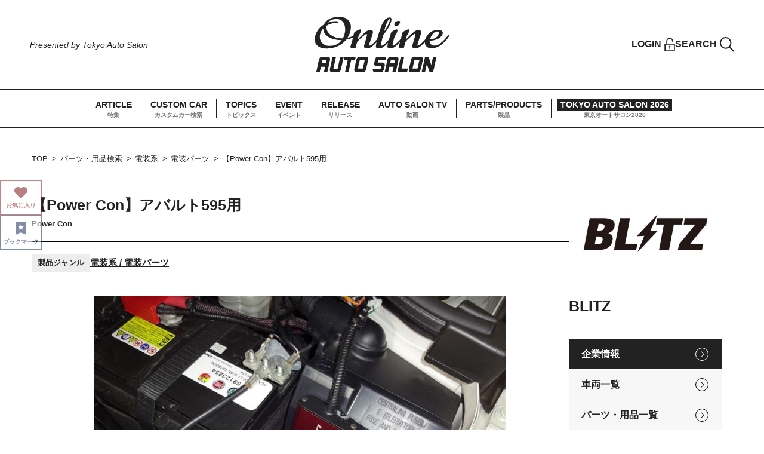

--- FILE ---
content_type: text/html; charset=UTF-8
request_url: https://www.tokyoautosalon.jp/products/detail/11420
body_size: 91317
content:
<!DOCTYPE html>
<html lang="ja">
<head>
    <meta charset="UTF-8">
    <meta http-equiv="X-UA-Compatible" content="IE=edge">
    <meta name="viewport" content="width=device-width, initial-scale=1.0">
        <link rel="shortcut icon" href="/favicon.ico">
    <meta name="description" content="【Power Con】アバルト595用の詳細情報ページです。|【商品特徴】
● ターボ車のブースト圧を最適に制御することにより、スムーズなブーストアップとパワーアップを実現するパワコン。
● 車種ごとにセッティングを行い、専用比率に設定することで、純正ECUの制御範...｜オンラインオートサロン"/>
    <meta name="keywords" content="" />
    <title>【Power Con】アバルト595用詳細情報|BLITZ｜オンラインオートサロン</title>
    <link rel="stylesheet" type="text/css" href="https://cdn.jsdelivr.net/npm/slick-carousel@1.8.1/slick/slick.css">
    <link rel="stylesheet" type="text/css" href="https://cdn.jsdelivr.net/npm/slick-carousel@1.8.1/slick/slick-theme.css">
    <link rel="stylesheet" href="/assets/css/style.css?v29">
    <link rel="stylesheet" href="/assets/css/add_25-11-11.css">    
    <script src="https://ajax.googleapis.com/ajax/libs/jquery/3.6.0/jquery.min.js"></script>
<!-- Google Tag Manager -->
<script>(function(w,d,s,l,i){w[l]=w[l]||[];w[l].push({'gtm.start':
new Date().getTime(),event:'gtm.js'});var f=d.getElementsByTagName(s)[0],
j=d.createElement(s),dl=l!='dataLayer'?'&l='+l:'';j.async=true;j.src=
'https://www.googletagmanager.com/gtm.js?id='+i+dl;f.parentNode.insertBefore(j,f);
})(window,document,'script','dataLayer','GTM-KBW7PVR');</script>
<!-- End Google Tag Manager -->
<!-- Global site tag (gtag.js) - Google Analytics -->
<script async src="https://www.googletagmanager.com/gtag/js?id=UA-24139751-3"></script>
<script>
  window.dataLayer = window.dataLayer || [];
  function gtag(){dataLayer.push(arguments);}
  gtag('js', new Date());

  gtag('config', 'UA-24139751-3');
</script>
</head>
<body>
<!-- Google Tag Manager (noscript) -->
<noscript><iframe src="https://www.googletagmanager.com/ns.html?id=GTM-KBW7PVR"
height="0" width="0" style="display:none;visibility:hidden"></iframe></noscript>
<!-- End Google Tag Manager (noscript) -->
    <!-- SP GNAV -->
<div class="hmbg-menu js-hmbg-menu">
    <button class="hmbg-menu__close">
        <div></div>
        <div></div>
    </button>
    <div class="hmbg-menu__inr">
        <div class="hmbg-menu__wrap">
            <a href="/whats" class="hmbg-menu__about-oas"><img src="/assets/images/common/icon-question_black.svg" width="16" height="16" alt=""><span>About オンラインオートサロン</span></a>
            <nav class="hmbg-menu__links">
                <ul class="hmbg-menu__links__list js-hmbg-navs-list">
                    <li><a href="/article" class="font-en fade">ARTICLE</a></li>
                    <li><a href="/cars" class="font-en fade">CUSTOM CAR</a></li>
                    <li><a href="/topics" class="font-en fade">TOPICS</a></li>
                    <li><a href="/#event" class="font-en fade anch-link">EVENT</a></li>
                    <li><a href="/news" class="font-en fade">RELEASE</a></li>
                    <li><a href="/#auto-salon-tv" class="font-en fade anch-link">AUTO SALON TV</a></li>
                    <li><a href="/products" class="font-en fade">PARTS/PRODUCTS</a></li>
                    <li><a href="https://www.tokyoautosalon.jp/2026/" target="_blank" class="hmbg-menu__links__list__tas font-en fade">TOKYO AUTO SALON 2026</a></li>
                </ul>
            </nav>
            <div class="hmbg-menu__foot">
                <a href="https://www.facebook.com/tokyoautosalon/" target="_blank"><img src="/assets/images/common/icon-facebook_black.svg" width="29" height="29" alt="Facebook"></a>
                <a href="https://twitter.com/tokyoautosalon" target="_blank"><img src="/assets/images/common/icon-twitter_black.png" width="30" height="24" alt="Twitter"></a>
                <a href="https://www.instagram.com/tokyo_autosalon_official/" target="_blank"><img src="/assets/images/common/icon-instagram_black.svg" width="29" height="29" alt="Instagram"></a>
                <a href="https://www.youtube.com/channel/UCgAh9SlY8qwlw-tnEc-A9FA/featured" target="_blank"><img src="/assets/images/common/icon-youtube_black.svg" width="32" height="22" alt="Youtube"></a>
            </div>
        </div>
    </div>
</div>
<!-- SP GNAV -->    <header class="header">
    <div class="header__tops">
        <div class="header__catch">
            <p class="header__catch-en font-en">Presented by Tokyo Auto Salon</p>
        </div>
        <a href="/" class="header__logo fade"><img src="/assets/images/common/logo-online-auto-salon_header.svg" width="266" height="110" alt="Online AUTO SALON"></a>
        <ul class="header__user">
                            <li><a href="#modal-member" class="header__user__item header__user__item--lock fade js-modal-opener"><span class="font-en">LOGIN</span><img src="/assets/images/common/icon-lock_black.svg" width="18" height="24" alt=""></a></li>
                        <li><a href="#modal-search" class="header__user__item header__user__item--search fade js-modal-opener"><span class="font-en">SEARCH</span><img src="/assets/images/common/icon-search_black.svg" width="24" height="24" alt=""></a></li>
        </ul>
        <button class="header__hmbg-open">
            <div></div>
            <div></div>
            <div></div><span class="font-en">MENU</span>
        </button>
    </div>
    <nav class="header__navs">
        <ul class="header__navs__list">
            <li><a href="/article" class="fade"><span class="header__navs__item-en font-en">ARTICLE</span><span class="header__navs__item-jp">特集</span></a></li>
            <li><a href="/cars" class="fade"><span class="header__navs__item-en font-en">CUSTOM CAR</span><span class="header__navs__item-jp">カスタムカー検索</span></a></li>
            <li><a href="/topics" class="fade"><span class="header__navs__item-en font-en">TOPICS</span><span class="header__navs__item-jp">トピックス</span></a></li>
            <li><a href="/#event" class="fade"><span class="header__navs__item-en font-en">EVENT</span><span class="header__navs__item-jp">イベント</span></a></li>
            <li><a href="/news" class="fade"><span class="header__navs__item-en font-en">RELEASE</span><span class="header__navs__item-jp">リリース</span></a></li>
            <li><a href="/#auto-salon-tv" class="fade"><span class="header__navs__item-en font-en">AUTO SALON TV</span><span class="header__navs__item-jp">動画</span></a></li>
            <li><a href="/products" class="fade"><span class="header__navs__item-en font-en">PARTS/PRODUCTS</span><span class="header__navs__item-jp">製品</span></a></li>
            <li><a href="https://www.tokyoautosalon.jp/2026/" target="_blank" class="header__navs__list__tas fade"><span class="header__navs__item-en font-en">TOKYO AUTO SALON 2026</span><span class="header__navs__item-jp">東京オートサロン2026</span></a></li>
        </ul>
    </nav>
</header>    <main id="cars" class="main">
    <div class="l-page-content">
        <div class="l-page-content__wrap">
            <ul class="breadcrumb">
                <li><a href="/">TOP</a></li>
                <li><a href="/products">パーツ・用品検索</a></li>
                <!--<li><a href="exhibitors/detail/"></a></li>-->
                <li><a href="/products?p=43">電装系</a></li>
                <li><a href="/products?p=43&c=49">電装パーツ</a></li>
                <li>【Power Con】アバルト595用</li>
            </ul>
            <div class="l-page-content__inr l-page-content__inr--reverse">
                <div class="l-page-content__main">
                    <div class="post-detail-block">
                        <div class="post-detail-block__info">
                            <div class="post-detail-block__top">
                                <h1 class="post-detail-block__top__title">【Power Con】アバルト595用</h1>
                                                                    <p class="fw-b pc-fs-13 sp-fs-12">Power Con</p>
                                                            </div>
                            <div class="block-separate-border pc-mgb-20 sp-mgb-20"></div>
                            <div class="post-detail-block__status">
                                <div class="has-head-list">
                                    <div class="head">製品ジャンル</div>
                                    <div class="body"><a href="/products?p=43&c=49">電装系 / 電装パーツ</a></div>
                                </div>
                            </div>
                        </div>
                        <div class="car-detail-block__slide">
                            <div class="car-detail-block__slide__top js-car-slide">
                                                                    <div><img src="/images/product/main/big_p20231214plnq1s141138103351.jpeg" alt=""></div>
                                                                                                                                    <div>
                                        <img src="/images/product/photo/big_p202312146r29zt141444705518.png" alt="">
                                        <p class="car-detail-block__slide__top__caption"></p>
                                    </div>
                                                                                            </div>
                            <div class="car-detail-block__slide__thumbnail js-car-slide-thum">
                                                                    <div class="js-car-slide-thum-item"><img src="/images/product/main/thumb_p20231214plnq1s141138103351.jpeg" alt=""></div>
                                                                                                                                    <div class="js-car-slide-thum-item"><img src="/images/product/photo/thumb_p202312146r29zt141444705518.png" alt=""></div>
                                                                                            </div>
                        </div>
                        <div class="post-detail-block__content">
                            <section class="post-detail-block__section">
                                <h2 class="border-left-title border-left-title--red">パーツ・製品基本情報</h2>
                                <div class="info-table">
                                    <div class="row">
                                        <div class="head">出展者名</div>
                                        <div class="body border-bottom-gray">
                                            <div>BLITZ</div>
                                        </div>
                                    </div>
                                                                            <div class="row">
                                            <div class="head">ブランド名</div>
                                            <div class="body border-bottom-gray">BLITZ</div>
                                        </div>
                                                                        <div class="row">
                                        <div class="head">パーツ・製品名</div>
                                        <div class="body border-bottom-gray">【Power Con】アバルト595用</div>
                                    </div>
                                    <div class="row">
                                        <div class="head">製品ジャンル</div>
                                        <div class="body border-bottom-gray">電装系 / 電装パーツ</div>
                                    </div>
                                    <div class="row">
                                        <div class="head">適合車両</div>
                                        <div class="body border-bottom-gray">【適合車種情報】<br />
◆ABARTH<br />
車種 (Vehicle)：ABARTH 595<br />
年式 (Model Year)：2016/03- 2017/02<br />
型式 (Model)：312141, 312142<br />
エンジン型式 (E/G Model)：312A3<br />
T/M：MT/AT<br />
ノーマル (STD)：166.4PS<br />
Peak Power：175.8PS (9.4PS UP)<br />
コードNo. (Code No.)：BPC34<br />
JANコード (JAN Code)：4959094157342</div>
                                    </div>
                                                                                                                <div class="row">
                                            <div class="head">発売年</div>
                                            <div class="body border-bottom-gray">2023年</div>
                                        </div>
                                                                                                                                                                                    <div class="row">
                                        <div class="head">パーツ・製品説明</div>
                                        <div class="body border-bottom-gray">【商品特徴】<br />
● ターボ車のブースト圧を最適に制御することにより、スムーズなブーストアップとパワーアップを実現するパワコン。<br />
● 車種ごとにセッティングを行い、専用比率に設定することで、純正ECUの制御範囲内でのブーストアップを行い、車両への負担を最小限に抑えられます。<br />
● 完全カプラーオン設計で電源などの配線加工が一切不要です。<br />
 エンジンルーム内で完結することにより簡単に取り付けることができます 。<br />
● 複雑な設定が必要なく、取り付けるだけで簡単にパワーアップします。<br />
● 取り付けに必要なショートパーツは全て同梱。<br />
<br />
※ 加速感やレスポンス向上、パワー感といった体感的なものは感じ方に個人差があります。<br />
※ 弊社シャーシダイナモを用いて計測した、ノーマル車両の出力計測値とパワスロ装着時の出力計測値となります。<br />
※ 車両個体差等により出力値は異なります。あくまでも参考値となりますので、予めご了承ください。<br />
※ BLITZ製AIR FILTER SeriesおよびAIR CLEANER Seriesとの同時装着は可能です。<br />
BLITZ製以外のエアフィルター、エアクリーナーとの同時装着については未確認となります。<br />
※ ECU書き換え(弊社、TUNING ECU含む)、ECUの交換、圧力センサーに接続する電子パーツなどを装着された車両には取り付けできません。</div>
                                    </div>
                                                                            <div class="row">
                                            <div class="head">製品詳細（外部リンク）</div>
                                            <div class="body border-bottom-gray">
                                                <a href="https://www.blitz.co.jp/wp-content/uploads/2023/11/2023-0271.pdf" target="_blank">https://www.blitz.co.jp/wp-content/uploads/2023/11/2023-0271.pdf</a>
                                            </div>
                                        </div>
                                                                    </div>
                            </section>
                                                                                    <div class="post-detail-block__section--moved js-products-move-item-target"></div>
                                                            <section class="post-detail-block__section">
                                    <h2 class="border-left-title border-left-title--red">BLITZの関連パーツ</h2>
                                    <div class="l-col3-archive">
                                                                                    <div class="l-col3-archive__item card-post-item">
                                                <div class="card-post-item__thum">
                                                    <a href="/products/detail/11433" class="fade">
                                                                                                                    <img src="/images/product/main/thumb_p2023122036p8k7165540145788.jpeg">
                                                                                                            </a>
                                                </div>
                                                <div>
                                                    <a href="/products/detail/11433" class="card-post-item__title">
                                                        【TV-NAVI JUMPER】クラウンスポーツ                                                    </a>
                                                    <p class="card-post-item__middle">電装系 / カーナビ</p>
                                                </div>
                                            </div>
                                                                                    <div class="l-col3-archive__item card-post-item">
                                                <div class="card-post-item__thum">
                                                    <a href="/products/detail/11432" class="fade">
                                                                                                                    <img src="/images/product/main/thumb_p202312208ulwk9150847449758.jpeg">
                                                                                                            </a>
                                                </div>
                                                <div>
                                                    <a href="/products/detail/11432" class="card-post-item__title">
                                                        【TV-NAVI JUMPER】ホンダディーラーオプションナビ                                                    </a>
                                                    <p class="card-post-item__middle">電装系 / カーナビ</p>
                                                </div>
                                            </div>
                                                                                    <div class="l-col3-archive__item card-post-item">
                                                <div class="card-post-item__thum">
                                                    <a href="/products/detail/11431" class="fade">
                                                                                                                    <img src="/images/product/main/thumb_p202312207m6452145828121234.jpeg">
                                                                                                            </a>
                                                </div>
                                                <div>
                                                    <a href="/products/detail/11431" class="card-post-item__title">
                                                        【TV-NAVI JUMPER】ホンダディーラーオプションナビ                                                    </a>
                                                    <p class="card-post-item__middle">電装系 / カーナビ</p>
                                                </div>
                                            </div>
                                                                                    <div class="l-col3-archive__item card-post-item">
                                                <div class="card-post-item__thum">
                                                    <a href="/products/detail/11423" class="fade">
                                                                                                                    <img src="/images/product/main/thumb_p20231214sn2aus144553156124.jpeg">
                                                                                                            </a>
                                                </div>
                                                <div>
                                                    <a href="/products/detail/11423" class="card-post-item__title">
                                                        【TUNING ECU】フェアレディZ RZ34 MT用                                                    </a>
                                                    <p class="card-post-item__middle">電装系 / コンピュータ</p>
                                                </div>
                                            </div>
                                                                                    <div class="l-col3-archive__item card-post-item">
                                                <div class="card-post-item__thum">
                                                    <a href="/products/detail/11422" class="fade">
                                                                                                                    <img src="/images/product/main/thumb_p20231214vp8bxv143239140743.jpeg">
                                                                                                            </a>
                                                </div>
                                                <div>
                                                    <a href="/products/detail/11422" class="card-post-item__title">
                                                        【NUR-SPECカスタムエディション(CE)】クラウンクロスオーバー(TZSH35)用                                                    </a>
                                                    <p class="card-post-item__middle">エンジン / マフラー</p>
                                                </div>
                                            </div>
                                                                                    <div class="l-col3-archive__item card-post-item">
                                                <div class="card-post-item__thum">
                                                    <a href="/products/detail/11421" class="fade">
                                                                                                                    <img src="/images/product/main/thumb_p20231214rjptre142038992456.jpeg">
                                                                                                            </a>
                                                </div>
                                                <div>
                                                    <a href="/products/detail/11421" class="card-post-item__title">
                                                        【Power Thro】アバルト595用                                                    </a>
                                                    <p class="card-post-item__middle">電装系 / 電装パーツ</p>
                                                </div>
                                            </div>
                                                                                    <div class="l-col3-archive__item card-post-item">
                                                <div class="card-post-item__thum">
                                                    <a href="/products/detail/11419" class="fade">
                                                                                                                    <img src="/images/product/main/thumb_p20231214i13ghd135748501421.jpeg">
                                                                                                            </a>
                                                </div>
                                                <div>
                                                    <a href="/products/detail/11419" class="card-post-item__title">
                                                        【Thro Con】アバルト595                                                    </a>
                                                    <p class="card-post-item__middle">電装系 / 電装パーツ</p>
                                                </div>
                                            </div>
                                                                                    <div class="l-col3-archive__item card-post-item">
                                                <div class="card-post-item__thum">
                                                    <a href="/products/detail/11418" class="fade">
                                                                                                                    <img src="/images/product/main/thumb_p202312143fn6me132333433563.jpeg">
                                                                                                            </a>
                                                </div>
                                                <div>
                                                    <a href="/products/detail/11418" class="card-post-item__title">
                                                        【Sma Thro】アバルト595                                                    </a>
                                                    <p class="card-post-item__middle">電装系 / 電装パーツ</p>
                                                </div>
                                            </div>
                                                                                    <div class="l-col3-archive__item card-post-item">
                                                <div class="card-post-item__thum">
                                                    <a href="/products/detail/11417" class="fade">
                                                                                                                    <img src="/images/product/main/thumb_p20231214n3efnd113319846269.jpg">
                                                                                                            </a>
                                                </div>
                                                <div>
                                                    <a href="/products/detail/11417" class="card-post-item__title">
                                                        【AIR CLEANER SERIES】ホンダ フィットハイブリッド(GR3)用                                                    </a>
                                                    <p class="card-post-item__middle">エンジン / その他</p>
                                                </div>
                                            </div>
                                                                            </div>
                                    <div class="post-detail-block__btn"><a href="/exhibitors/products/10503" class="btn-gradation btn-gradation--middle fade font-en">もっと見る</a></div>
                                </section>
                                                        

<section class="l-fullwid-content">
    <div class="l-fullwid-content__inr">
    <fw-embed-feed
      channel="motorfan"
playlist="g2d6d5"
      mode="row"
      open_in="default"
      max_videos="0"
      placement="middle"
      player_placement="bottom-right"                                         
    ></fw-embed-feed>

    </div>
</section>
                            
                                                            <section class="post-detail-block__section">
                                    <h2 class="border-left-title border-left-title--red">同じジャンルのパーツ・製品</h2>
                                    <div class="l-col3-archive">
                                                                                    <div class="l-col3-archive__item card-post-item">
                                                <div class="card-post-item__thum">
                                                    <a href="/products/detail/12192" class="fade">
                                                                                                                    <img src="/images/product/main/thumb_p202512047lfnhr142211353762.jpg">
                                                                                                            </a>
                                                </div>
                                                <div>
                                                    <a href="/products/detail/12192" class="card-post-item__title">
                                                        スーパーキャパシタジャンプスターター12V                                                    </a>
                                                    <p class="card-post-item__middle">電装系 / バッテリー</p>
                                                </div>
                                            </div>
                                                                                    <div class="l-col3-archive__item card-post-item">
                                                <div class="card-post-item__thum">
                                                    <a href="/products/detail/12186" class="fade">
                                                                                                                    <img src="/images/product/main/thumb_p20251020gageaf133510952151.jpg">
                                                                                                            </a>
                                                </div>
                                                <div>
                                                    <a href="/products/detail/12186" class="card-post-item__title">
                                                        セーフティレーダー　AR-325AW                                                    </a>
                                                    <p class="card-post-item__middle">電装系 / 電装パーツ</p>
                                                </div>
                                            </div>
                                                                                    <div class="l-col3-archive__item card-post-item">
                                                <div class="card-post-item__thum">
                                                    <a href="/products/detail/12187" class="fade">
                                                                                                                    <img src="/images/product/main/thumb_p202510201zcj5w133500556594.jpg">
                                                                                                            </a>
                                                </div>
                                                <div>
                                                    <a href="/products/detail/12187" class="card-post-item__title">
                                                        セーフティレーダー　AR-225A                                                    </a>
                                                    <p class="card-post-item__middle">電装系 / 電装パーツ</p>
                                                </div>
                                            </div>
                                                                                    <div class="l-col3-archive__item card-post-item">
                                                <div class="card-post-item__thum">
                                                    <a href="/products/detail/12178" class="fade">
                                                                                                                    <img src="/images/product/main/thumb_p20250725i1i5lw115720554736.jpg">
                                                                                                            </a>
                                                </div>
                                                <div>
                                                    <a href="/products/detail/12178" class="card-post-item__title">
                                                        セーフティレーダー　AR-525MW                                                    </a>
                                                    <p class="card-post-item__middle">電装系 / 電装パーツ</p>
                                                </div>
                                            </div>
                                                                                    <div class="l-col3-archive__item card-post-item">
                                                <div class="card-post-item__thum">
                                                    <a href="/products/detail/12170" class="fade">
                                                                                                                    <img src="/images/product/main/thumb_p20250723viyx9v110743951184.jpg">
                                                                                                            </a>
                                                </div>
                                                <div>
                                                    <a href="/products/detail/12170" class="card-post-item__title">
                                                        ドライブレコーダー　CS-364FH                                                    </a>
                                                    <p class="card-post-item__middle">電装系 / 電装パーツ</p>
                                                </div>
                                            </div>
                                                                                    <div class="l-col3-archive__item card-post-item">
                                                <div class="card-post-item__thum">
                                                    <a href="/products/detail/12171" class="fade">
                                                                                                                    <img src="/images/product/main/thumb_p202507237higkc111219947172.jpg">
                                                                                                            </a>
                                                </div>
                                                <div>
                                                    <a href="/products/detail/12171" class="card-post-item__title">
                                                        DC/DCコンバーター　DC-625                                                    </a>
                                                    <p class="card-post-item__middle">電装系 / 電装パーツ</p>
                                                </div>
                                            </div>
                                                                                    <div class="l-col3-archive__item card-post-item">
                                                <div class="card-post-item__thum">
                                                    <a href="/products/detail/12172" class="fade">
                                                                                                                    <img src="/images/product/main/thumb_p20250723jqz3xf111634364229.jpg">
                                                                                                            </a>
                                                </div>
                                                <div>
                                                    <a href="/products/detail/12172" class="card-post-item__title">
                                                        セーフティレーダー　AR-925AW                                                    </a>
                                                    <p class="card-post-item__middle">電装系 / 電装パーツ</p>
                                                </div>
                                            </div>
                                                                                    <div class="l-col3-archive__item card-post-item">
                                                <div class="card-post-item__thum">
                                                    <a href="/products/detail/12173" class="fade">
                                                                                                                    <img src="/images/product/main/thumb_p20250723cd8c94112307822022.jpg">
                                                                                                            </a>
                                                </div>
                                                <div>
                                                    <a href="/products/detail/12173" class="card-post-item__title">
                                                        ホーム電源　TE-100S                                                    </a>
                                                    <p class="card-post-item__middle">電装系 / 電装パーツ</p>
                                                </div>
                                            </div>
                                                                                    <div class="l-col3-archive__item card-post-item">
                                                <div class="card-post-item__thum">
                                                    <a href="/products/detail/12174" class="fade">
                                                                                                                    <img src="/images/product/main/thumb_p20250723tvz32e112606179970.jpg">
                                                                                                            </a>
                                                </div>
                                                <div>
                                                    <a href="/products/detail/12174" class="card-post-item__title">
                                                        デジタルインナーミラー　CS-2000SM                                                    </a>
                                                    <p class="card-post-item__middle">電装系 / 電装パーツ</p>
                                                </div>
                                            </div>
                                                                            </div>
                                    <div class="post-detail-block__btn"><a href="/products?category=43" class="btn-gradation btn-gradation--middle fade font-en">もっと見る</a></div>
                                </section>
                            
<section class="l-fullwid-content">
    <div class="l-fullwid-content__inr">
    <fw-embed-feed
      channel="motorfan"
playlist="gOm9a5"
      mode="row"
      open_in="default"
      max_videos="0"
      placement="middle"
      player_placement="bottom-right"                                         
    ></fw-embed-feed>
    </div>
</section>
                                                                                    <section class="post-detail-block__section">
                                <div class="post-detail-block__release">
                                    <div class="has-en-title">
                                        <span class="has-en-title__en font-en">RELEASE</span>
                                        <h2 class="skew-box-text">
                                            <div>リリース</div>
                                        </h2>
                                    </div>
                                    <div class="post-detail-block__release__list">
                                        <ul class="archive-list">
                                                                                            <li>
                                                    <div class="archive-info">
                                                        <a href="/news/detail/101410" class="archive-info__title fade">TOP SECRET R34のモデルカーを大阪オートメッセにて限定販売</a>
                                                        <div class="archive-info__status">
                                                            <a href="/exhibitors/detail/10795" class="archive-info__status__maker">ワールドマーケット</a>
                                                            <p class="archive-info__status__date font-en">2026/01/24</p>
                                                        </div>
                                                    </div>
                                                    <div class="archive-list__thum">
                                                        <span class="cat-label">商品サービス</span>
                                                        <a href="/news/detail/101410" class="fade">
                                                                                                                            <img src="/images/article/main/thumb_n20260123787w5u150307165695.jpg" alt="TOP SECRET R34のモデルカーを大阪オートメッセにて限定販売">
                                                                                                                    </a>
                                                    </div>
                                                </li>
                                                                                            <li>
                                                    <div class="archive-info">
                                                        <a href="/news/detail/101404" class="archive-info__title fade">ラリーの最前線を支える足元 OZ Superturismo TGR-WRT Monte-Carlo で存在感</a>
                                                        <div class="archive-info__status">
                                                            <a href="/exhibitors/detail/10821" class="archive-info__status__maker">オーゼットジャパン株式会社</a>
                                                            <p class="archive-info__status__date font-en">2026/01/22</p>
                                                        </div>
                                                    </div>
                                                    <div class="archive-list__thum">
                                                        <span class="cat-label">商品サービス</span>
                                                        <a href="/news/detail/101404" class="fade">
                                                                                                                            <img src="/images/article/main/thumb_n202601227dr3lx163419694272.jpg" alt="ラリーの最前線を支える足元 OZ Superturismo TGR-WRT Monte-Carlo で存在感">
                                                                                                                    </a>
                                                    </div>
                                                </li>
                                                                                            <li>
                                                    <div class="archive-info">
                                                        <a href="/news/detail/101401" class="archive-info__title fade">2026年限定モデル200ハイエース用ジュエル LED テールランプ ULTRA λ(ラムダ)ブラックリミテッド発売開始！</a>
                                                        <div class="archive-info__status">
                                                            <a href="/exhibitors/detail/10681" class="archive-info__status__maker">Valenti Japan</a>
                                                            <p class="archive-info__status__date font-en">2026/01/22</p>
                                                        </div>
                                                    </div>
                                                    <div class="archive-list__thum">
                                                        <span class="cat-label">商品サービス</span>
                                                        <a href="/news/detail/101401" class="fade">
                                                                                                                            <img src="/images/article/main/thumb_n20260121fwpxr7170106566671.jpg" alt="2026年限定モデル200ハイエース用ジュエル LED テールランプ ULTRA λ(ラムダ)ブラックリミテッド発売開始！">
                                                                                                                    </a>
                                                    </div>
                                                </li>
                                                                                            <li>
                                                    <div class="archive-info">
                                                        <a href="/news/detail/101399" class="archive-info__title fade">【東京オートサロン2026】ALESS／ROZELがドレスアップセダン部門で2連覇達成</a>
                                                        <div class="archive-info__status">
                                                            <a href="/exhibitors/detail/10307" class="archive-info__status__maker">ALESS/ROZEL</a>
                                                            <p class="archive-info__status__date font-en">2026/01/18</p>
                                                        </div>
                                                    </div>
                                                    <div class="archive-list__thum">
                                                        <span class="cat-label">イベント</span>
                                                        <a href="/news/detail/101399" class="fade">
                                                                                                                            <img src="/images/article/main/thumb_n202601143gsjc6120937194722.jpg" alt="【東京オートサロン2026】ALESS／ROZELがドレスアップセダン部門で2連覇達成">
                                                                                                                    </a>
                                                    </div>
                                                </li>
                                                                                            <li>
                                                    <div class="archive-info">
                                                        <a href="/news/detail/101398" class="archive-info__title fade">幕張メッセ会場で、ひときわ存在感を放つ1台</a>
                                                        <div class="archive-info__status">
                                                            <a href="/exhibitors/detail/10718" class="archive-info__status__maker">Rowen</a>
                                                            <p class="archive-info__status__date font-en">2026/01/10</p>
                                                        </div>
                                                    </div>
                                                    <div class="archive-list__thum">
                                                        <span class="cat-label">出展情報</span>
                                                        <a href="/news/detail/101398" class="fade">
                                                                                                                            <img src="/images/article/main/thumb_n20260110krkrvk123427196833.jpg" alt="幕張メッセ会場で、ひときわ存在感を放つ1台">
                                                                                                                    </a>
                                                    </div>
                                                </li>
                                                                                            <li>
                                                    <div class="archive-info">
                                                        <a href="/news/detail/101397" class="archive-info__title fade">東京オートサロン2026にて「挑戦者」の精神で表現した“音楽×EVの新体験”に大きな反響</a>
                                                        <div class="archive-info__status">
                                                            <a href="/exhibitors/detail/10768" class="archive-info__status__maker">Hyundai</a>
                                                            <p class="archive-info__status__date font-en">2026/01/10</p>
                                                        </div>
                                                    </div>
                                                    <div class="archive-list__thum">
                                                        <span class="cat-label">イベント</span>
                                                        <a href="/news/detail/101397" class="fade">
                                                                                                                            <img src="/images/article/main/thumb_n20260110jmjske095452270177.jpg" alt="東京オートサロン2026にて「挑戦者」の精神で表現した“音楽×EVの新体験”に大きな反響">
                                                                                                                    </a>
                                                    </div>
                                                </li>
                                                                                            <li>
                                                    <div class="archive-info">
                                                        <a href="/news/detail/101396" class="archive-info__title fade">東京オートサロン2026で「IONIQ 5」「INSTER」コンセプトカーを初公開</a>
                                                        <div class="archive-info__status">
                                                            <a href="/exhibitors/detail/10768" class="archive-info__status__maker">Hyundai</a>
                                                            <p class="archive-info__status__date font-en">2026/01/10</p>
                                                        </div>
                                                    </div>
                                                    <div class="archive-list__thum">
                                                        <span class="cat-label">出展情報</span>
                                                        <a href="/news/detail/101396" class="fade">
                                                                                                                            <img src="/images/article/main/thumb_n20260110gmpiy7094809226931.jpg" alt="東京オートサロン2026で「IONIQ 5」「INSTER」コンセプトカーを初公開">
                                                                                                                    </a>
                                                    </div>
                                                </li>
                                                                                            <li>
                                                    <div class="archive-info">
                                                        <a href="/news/detail/101374" class="archive-info__title fade">美と走りが交差する『Rowen』Luxary Stage</a>
                                                        <div class="archive-info__status">
                                                            <a href="/exhibitors/detail/10718" class="archive-info__status__maker">Rowen</a>
                                                            <p class="archive-info__status__date font-en">2026/01/09</p>
                                                        </div>
                                                    </div>
                                                    <div class="archive-list__thum">
                                                        <span class="cat-label">人物</span>
                                                        <a href="/news/detail/101374" class="fade">
                                                                                                                            <img src="/images/article/main/thumb_n20260105ayfdzr135806735525.jpg" alt="美と走りが交差する『Rowen』Luxary Stage">
                                                                                                                    </a>
                                                    </div>
                                                </li>
                                                                                            <li>
                                                    <div class="archive-info">
                                                        <a href="/news/detail/101394" class="archive-info__title fade">BRIDE初のFIA規格8855-2021取得モデル「HYPERⅡ（ハイパーツー）」発売！</a>
                                                        <div class="archive-info__status">
                                                            <a href="/exhibitors/detail/10504" class="archive-info__status__maker">BRIDE／edirb</a>
                                                            <p class="archive-info__status__date font-en">2026/01/09</p>
                                                        </div>
                                                    </div>
                                                    <div class="archive-list__thum">
                                                        <span class="cat-label">商品サービス</span>
                                                        <a href="/news/detail/101394" class="fade">
                                                                                                                            <img src="/images/article/main/thumb_n20260108efq461121815323667.jpg" alt="BRIDE初のFIA規格8855-2021取得モデル「HYPERⅡ（ハイパーツー）」発売！">
                                                                                                                    </a>
                                                    </div>
                                                </li>
                                                                                            <li>
                                                    <div class="archive-info">
                                                        <a href="/news/detail/101392" class="archive-info__title fade">「シート型スマホスタンド」発売！</a>
                                                        <div class="archive-info__status">
                                                            <a href="/exhibitors/detail/10504" class="archive-info__status__maker">BRIDE／edirb</a>
                                                            <p class="archive-info__status__date font-en">2026/01/09</p>
                                                        </div>
                                                    </div>
                                                    <div class="archive-list__thum">
                                                        <span class="cat-label">商品サービス</span>
                                                        <a href="/news/detail/101392" class="fade">
                                                                                                                            <img src="/images/article/main/thumb_n20260108zw4uk5121126950876.jpg" alt="「シート型スマホスタンド」発売！">
                                                                                                                    </a>
                                                    </div>
                                                </li>
                                                                                            <li>
                                                    <div class="archive-info">
                                                        <a href="/news/detail/101390" class="archive-info__title fade">コンフォートリクライニングシート「ERGOSTER NUGRAIN」がカーグッズ・オブ・ザ・イヤー2025を受賞！</a>
                                                        <div class="archive-info__status">
                                                            <a href="/exhibitors/detail/10504" class="archive-info__status__maker">BRIDE／edirb</a>
                                                            <p class="archive-info__status__date font-en">2026/01/09</p>
                                                        </div>
                                                    </div>
                                                    <div class="archive-list__thum">
                                                        <span class="cat-label">商品サービス</span>
                                                        <a href="/news/detail/101390" class="fade">
                                                                                                                            <img src="/images/article/main/thumb_n2026010815emxt120401209666.jpg" alt="コンフォートリクライニングシート「ERGOSTER NUGRAIN」がカーグッズ・オブ・ザ・イヤー2025を受賞！">
                                                                                                                    </a>
                                                    </div>
                                                </li>
                                                                                            <li>
                                                    <div class="archive-info">
                                                        <a href="/news/detail/101384" class="archive-info__title fade">【東京オートサロン2026】アンケートに答えてKIMBLADE商品を抽選で当てよう！</a>
                                                        <div class="archive-info__status">
                                                            <a href="/exhibitors/detail/10784" class="archive-info__status__maker">KIMBLADE JAPAN</a>
                                                            <p class="archive-info__status__date font-en">2026/01/09</p>
                                                        </div>
                                                    </div>
                                                    <div class="archive-list__thum">
                                                        <span class="cat-label">キャンペーン</span>
                                                        <a href="/news/detail/101384" class="fade">
                                                                                                                            <img src="/images/article/main/thumb_n202601077j8ugb195047393582.jpg" alt="【東京オートサロン2026】アンケートに答えてKIMBLADE商品を抽選で当てよう！">
                                                                                                                    </a>
                                                    </div>
                                                </li>
                                                                                    </ul>
                                    </div>
                                    <div class="post-detail-block__btn"><a href="/news" class="btn-gradation btn-gradation--middle fade font-en">もっと見る</a></div>
                                </div>
                            </section>
                                                    </div>
                    </div>
                </div>
                <div class="l-page-content__side">
                    <div class="sidebar-block">
                        <div class="sidebar-block__section">
                            <div class="sidebar-block__client">
                                                                    <div class="sidebar-block__client__image">
                                        <img src="/images/exhibitor/logo/big_EL20211111k8mfmc173051500312.jpg" alt="">
                                    </div>
                                                                <h3 class="sidebar-block__client__title">BLITZ</h3>
                            </div>
                            <ul class="sidebar-block__link-list sidebar-block__link-list--light js-products-move-item">
                                <li><a href="/exhibitors/detail/10503" class="is-current">企業情報</a></li>
                                <li><a href="/exhibitors/cars/10503">車両一覧</a></li>
                                <li><a href="/exhibitors/products/10503">パーツ・用品一覧</a></li>
                                <li><a href="/exhibitors/informations/10503">インフォメーション</a></li>
                                <li><a href="/exhibitors/news/10503">リリース一覧</a></li>
                                                                <li><a href="https://www.blitz.co.jp/" class="is--bg-red" target="_blank">企業サイト（外部）</a></li>
                                                            </ul>
                        </div>
                        <div class="sidebar-block__section js-products-move-item">
                            <h2 class="border-left-title border-left-title--red">パーツ・製品検索</h2>
                            <div class="sidebar-block__search">
                                <div class="select-search-block">
                                    <form action="/products" id="SearchForm" method="post" accept-charset="utf-8"><div style="display:none;"><input type="hidden" name="_method" value="POST"/></div>                                        <div class="select-search-block__select">
                                            <div class="select-search-block__item">
                                                <h3 class="select-search-block__title">適合車両絞り込み</h3>
                                                <div class="select-search-block__inr">
                                                    <div class="select-item">
                                                        <select name="data[SearchForm][brand_id]" id="SearchFormBrandId">
<option value="">未指定</option>
<option value="1005">日本 - レクサス</option>
<option value="1010">日本 - トヨタ</option>
<option value="1015">日本 - 日産</option>
<option value="1020">日本 - ホンダ</option>
<option value="1025">日本 - マツダ</option>
<option value="1030">日本 - ユーノス</option>
<option value="1035">日本 - 日本フォード</option>
<option value="1040">日本 - 三菱</option>
<option value="1045">日本 - スバル</option>
<option value="1050">日本 - ダイハツ</option>
<option value="1055">日本 - スズキ</option>
<option value="1070">日本 - ミツオカ</option>
<option value="1060">日本 - いすゞ</option>
<option value="1065">日本 - 日野</option>
<option value="1076">日本 - ＵＤトラックス</option>
<option value="1075">日本 - 日産ディーゼル</option>
<option value="1041">日本 - 三菱ふそう</option>
<option value="1099">日本 - 日本その他</option>
<option value="2025">ドイツ - メルセデス・ベンツ</option>
<option value="2030">ドイツ - ＡＭＧ</option>
<option value="2031">ドイツ - メルセデスＡＭＧ</option>
<option value="2056">ドイツ - メルセデスマイバッハ</option>
<option value="2055">ドイツ - マイバッハ</option>
<option value="2050">ドイツ - スマート</option>
<option value="2015">ドイツ - ＢＭＷ</option>
<option value="2020">ドイツ - ＢＭＷアルピナ</option>
<option value="2010">ドイツ - アウディ</option>
<option value="2035">ドイツ - フォルクスワーゲン</option>
<option value="2040">ドイツ - オペル</option>
<option value="2045">ドイツ - ポルシェ</option>
<option value="2046">ドイツ - ルーフ</option>
<option value="2060">ドイツ - ヨーロッパフォード</option>
<option value="2065">ドイツ - イエス！</option>
<option value="2070">ドイツ - バーストナー</option>
<option value="2075">ドイツ - アルテガ</option>
<option value="2080">ドイツ - クナウス</option>
<option value="2099">ドイツ - ドイツその他</option>
<option value="2520">イギリス - ロールスロイス</option>
<option value="2525">イギリス - ベントレー</option>
<option value="2510">イギリス - ジャガー</option>
<option value="2511">イギリス - デイムラー</option>
<option value="2550">イギリス - ランドローバー</option>
<option value="2516">イギリス - ＭＧ</option>
<option value="2524">イギリス - ＭＩＮＩ</option>
<option value="2515">イギリス - ローバー</option>
<option value="2561">イギリス - モーク</option>
<option value="2562">イギリス - モーリス</option>
<option value="2545">イギリス - ロータス</option>
<option value="2531">イギリス - アストンマーティン</option>
<option value="2535">イギリス - モーガン</option>
<option value="2540">イギリス - ＴＶＲ</option>
<option value="2555">イギリス - カーボディーズ</option>
<option value="2556">イギリス - ウエストフィールド</option>
<option value="2557">イギリス - ケータハム</option>
<option value="2558">イギリス - オースチン</option>
<option value="2559">イギリス - リライアント</option>
<option value="2560">イギリス - パンサー</option>
<option value="2563">イギリス - ヒーレー</option>
<option value="2564">イギリス - ウーズレー</option>
<option value="2565">イギリス - ライレー</option>
<option value="2566">イギリス - マーコス</option>
<option value="2567">イギリス - トライアンフ</option>
<option value="2568">イギリス - マクラーレン</option>
<option value="2570">イギリス - 英国ホンダ</option>
<option value="2599">イギリス - イギリスその他</option>
<option value="3025">イタリア - フィアット</option>
<option value="3060" selected="selected">イタリア - アバルト</option>
<option value="3010">イタリア - フェラーリ</option>
<option value="3035">イタリア - ランチア</option>
<option value="3020">イタリア - アルファロメオ</option>
<option value="3015">イタリア - マセラティ</option>
<option value="3030">イタリア - ランボルギーニ</option>
<option value="3040">イタリア - アウトビアンキ</option>
<option value="3041">イタリア - イノチェンティ</option>
<option value="3042">イタリア - ベルトーネ</option>
<option value="3043">イタリア - デ・トマソ</option>
<option value="3044">イタリア - ブガッティ</option>
<option value="3065">イタリア - パガーニ</option>
<option value="3099">イタリア - イタリアその他</option>
<option value="3515">フランス - ルノー</option>
<option value="3516">フランス - アルピーヌ</option>
<option value="3520">フランス - プジョー</option>
<option value="3510">フランス - シトロエン</option>
<option value="3511">フランス - ＤＳオートモビル</option>
<option value="3525">フランス - ヴェンチュリー</option>
<option value="3530">フランス - ＭＶＳ</option>
<option value="3531">フランス - マルタン</option>
<option value="3532">フランス - ティヨール</option>
<option value="3533">フランス - ＰＧＯ</option>
<option value="3534">フランス - ブガッティ</option>
<option value="3599">フランス - フランスその他</option>
<option value="4010">スウェーデン - ボルボ</option>
<option value="4015">スウェーデン - サーブ</option>
<option value="4020">スウェーデン - ケーニグセグ</option>
<option value="4099">スウェーデン - スウェーデンその他</option>
<option value="4510">オランダ - ドンカーブート</option>
<option value="4599">オランダ - オランダその他</option>
<option value="5504">アメリカ - キャデラック</option>
<option value="5508">アメリカ - シボレー</option>
<option value="5526">アメリカ - ＧＭＣ</option>
<option value="5507">アメリカ - ポンテアック</option>
<option value="5540">アメリカ - ビュイック</option>
<option value="5525">アメリカ - オールズモービル</option>
<option value="5518">アメリカ - サターン</option>
<option value="5542">アメリカ - ハマー</option>
<option value="5512">アメリカ - リンカーン</option>
<option value="5515">アメリカ - フォード</option>
<option value="5513">アメリカ - マーキュリー</option>
<option value="5520">アメリカ - クライスラー</option>
<option value="5514">アメリカ - クライスラー・ジープ</option>
<option value="5528">アメリカ - ダッジ</option>
<option value="5529">アメリカ - イーグル</option>
<option value="5536">アメリカ - プリムス</option>
<option value="5511">アメリカ - スタークラフト</option>
<option value="5527">アメリカ - ティアラ</option>
<option value="5510">アメリカ - ジオ</option>
<option value="5545">アメリカ - サリーン</option>
<option value="5530">アメリカ - アバンティ</option>
<option value="5531">アメリカ - ベクター</option>
<option value="5532">アメリカ - ウィネベーゴ</option>
<option value="5533">アメリカ - ＡＭＣ</option>
<option value="5534">アメリカ - ＡＭＣ・ジープ</option>
<option value="5537">アメリカ - ＤＭＣ</option>
<option value="5550">アメリカ - テスラ</option>
<option value="5599">アメリカ - アメリカその他</option>
<option value="5555">アメリカ - ラムトラックス</option>
<option value="5524">アメリカ - レクサス</option>
<option value="5541">アメリカ - インフィニティ</option>
<option value="5543">アメリカ - アキュラ</option>
<option value="5538">アメリカ - 米国トヨタ</option>
<option value="5539">アメリカ - 米国日産</option>
<option value="5521">アメリカ - アメリカホンダ</option>
<option value="5544">アメリカ - 米国マツダ</option>
<option value="5547">アメリカ - 米国三菱</option>
<option value="5548">アメリカ - 米国スバル</option>
<option value="5546">アメリカ - 米国スズキ</option>
<option value="6020">韓国 - ヒョンデ</option>
<option value="6010">韓国 - 起亜</option>
<option value="6015">韓国 - 大宇</option>
<option value="6030">韓国 - ＧＭマティス</option>
<option value="6025">韓国 - サンヨン</option>
<option value="6035">韓国 - ＣＴ＆Ｔ</option>
<option value="6099">韓国 - 韓国その他</option>
<option value="6510">南アフリカ - バーキン</option>
<option value="6599">南アフリカ - 南アフリカその他</option>
<option value="6610">中国 - ＢＹＤ</option>
<option value="7010">スペイン - セアト</option>
<option value="7015">スペイン - フータン</option>
<option value="7099">スペイン - スペインその他</option>
<option value="7510">ロシア - ラーダ</option>
<option value="7515">ロシア - ワズ</option>
<option value="7599">ロシア - ロシアその他</option>
<option value="8010">ベルギー - アパル</option>
<option value="8099">ベルギー - ベルギーその他</option>
<option value="8500">カナダ - カナダトヨタ</option>
<option value="8510">カナダ - カナダホンダ</option>
<option value="8515">カナダ - ロードトレック</option>
<option value="8599">カナダ - カナダその他</option>
<option value="9010">タイ - タイトヨタ</option>
<option value="9099">タイ - タイその他</option>
<option value="9110">ニュージーランド - フレイザー</option>
<option value="9199">ニュージーランド - ニュージーランド他</option>
<option value="9210">チェコ - シュコダ</option>
<option value="9299">チェコ - チェコその他</option>
<option value="9310">オーストラリア - ホールデン</option>
<option value="9399">オーストラリア - オーストラリア他</option>
<option value="9410">オーストリア - ＫＴＭ</option>
<option value="9499">オーストリア - オーストリアその他</option>
<option value="9510">ルーマニア - ダチア</option>
<option value="9599">ルーマニア - ルーマニアその他</option>
<option value="9610">スロベニア - アドリア</option>
<option value="9699">スロベニア - スロベニアその他</option>
<option value="9710">メキシコ - メキシコトヨタ</option>
<option value="9799">メキシコ - メキシコその他</option>
<option value="9999">その他 - その他</option>
</select>                                                    </div>
                                                    <div class="select-item">
                                                        <select name="data[SearchForm][car_id]" id="SearchFormCarId">
<option value="">未指定</option>
<option value="30601501">アバルトグランデプント</option>
<option value="30601506">アバルトプント</option>
<option value="30601503">アバルトプントエヴォ</option>
<option value="30601511">アバルト１２４ スパイダー</option>
<option value="30601502">アバルト５００</option>
<option value="30601504">アバルト５００Ｃ</option>
<option value="30601521">アバルト５００ｅ</option>
<option value="30601509" selected="selected">アバルト５９５</option>
<option value="30601508">アバルト５９５Ｃ</option>
<option value="30601518">アバルト６９５</option>
<option value="30601516">アバルト６９５ アンノ デル トーロ</option>
<option value="30601517">アバルト６９５ エッセエッセ</option>
<option value="30601507">アバルト６９５ エディツィオーネマセラティ</option>
<option value="30601515">アバルト６９５ セッタンタアニヴェルサーリオ</option>
<option value="30601520">アバルト６９５ トリビュート</option>
<option value="30601505">アバルト６９５ トリブートフェラーリ</option>
<option value="30601510">アバルト６９５ ビポスト</option>
<option value="30601513">アバルト６９５ リヴァーレ</option>
<option value="30601512">アバルト６９５ ＸＳＲヤマハ</option>
<option value="30601522">アバルト６９５セッタンタチンクエアニヴェルサーリオ</option>
<option value="30601519">アバルト６９５Ｃ</option>
<option value="30601514">アバルト６９５Ｃ リヴァーレ</option>
<option value="30609999">他 アバルト</option>
</select>                                                    </div>
                                                </div>
                                            </div>
                                            <div class="select-search-block__item">
                                                <h3 class="select-search-block__title">パーツカテゴリ</h3>
                                                <div class="select-search-block__inr">
                                                    <div class="select-item">
                                                        <select name="data[SearchForm][parent_category_id]" id="SearchFormParentCategoryId">
<option value="">未指定</option>
<option value="1">タイヤ・ホイール</option>
<option value="7">外装</option>
<option value="16">内装</option>
<option value="27">エンジン</option>
<option value="36">足廻り・補強</option>
<option value="43" selected="selected">電装系</option>
<option value="70">燃料・油脂</option>
<option value="53">カーケア</option>
<option value="62">グッズ・アクセサリー</option>
<option value="67">その他</option>
</select>                                                    </div>
                                                    <div class="select-item">
                                                        <select name="data[SearchForm][category_id]" id="SearchFormCategoryId">
<option value="">未指定</option>
<option value="44">カーセキュリティ</option>
<option value="45">カーナビ</option>
<option value="46">カーオーディオ</option>
<option value="47">ETC</option>
<option value="48">メーター</option>
<option value="49" selected="selected">電装パーツ</option>
<option value="50">バッテリー</option>
<option value="51">コンピュータ</option>
<option value="52">その他</option>
</select>                                                    </div>
                                                </div>
                                            </div>
                                        </div>
                                        <button type="submit" class="btn-circle-arrow btn-circle-arrow--medium fade"><span>この条件で検索</span></button>
                                    </form>                                </div>
                            </div>
                        </div>
                    </div>
                </div>
            </div>
        </div>
    </div>
</main>
<script type="text/javascript">
$('#SearchFormParentCategoryId').bind("change keyup", function() {$("#SearchFormCategoryId").load( "/api/c780222001/"+$("#SearchFormParentCategoryId").val());});
$('#SearchFormBrandId').bind("change keyup", function() {$("#SearchFormCarId").load( "/api/c780222002/"+$("#SearchFormBrandId").val());});
</script>
<script>
window.onload = function(){ 
    $('#button-bookmark-on').click(function(){
        url='/oasajax/bookmark_product/10503/11420/1';
        $.ajax({
            url: url,
            type: 'GET',
            dataType: 'html'
        }).done(function(data){
            $('#button-bookmark-on').removeClass('is-on');
            $('#button-bookmark-on').addClass('is-hide');
            $('#button-bookmark-off').removeClass('is-hide');
            $('#button-bookmark-off').addClass('is-on');
        }).fail(function(data){
        });
    });
    $('#button-bookmark-off').click(function(){
        url='/oasajax/bookmark_product/10503/11420';
        $.ajax({
            url: url,
            type: 'GET',
            dataType: 'html'
        }).done(function(data){
            $('#button-bookmark-on').removeClass('is-hide');
            $('#button-bookmark-on').addClass('is-on');
            $('#button-bookmark-off').removeClass('is-on');
            $('#button-bookmark-off').addClass('is-hide');
        }).fail(function(data){
        });
    });
    $('#button-favorite-on').click(function(){
        url='/oasajax/receive_exhibitor/10503/1';
        $.ajax({
            url: url,
            type: 'GET',
            dataType: 'html'
        }).done(function(data){
            $('#button-favorite-on').removeClass('is-on');
            $('#button-favorite-on').addClass('is-hide');
            $('#button-favorite-off').removeClass('is-hide');
            $('#button-favorite-off').addClass('is-on');
        }).fail(function(data){
        });
    });
    $('#button-favorite-off').click(function(){
        url='/oasajax/receive_exhibitor/10503';
        $.ajax({
            url: url,
            type: 'GET',
            dataType: 'html'
        }).done(function(data){
            $('#button-favorite-on').removeClass('is-hide');
            $('#button-favorite-on').addClass('is-on');
            $('#button-favorite-off').removeClass('is-on');
            $('#button-favorite-off').addClass('is-hide');
        }).fail(function(data){
        });
    });
};
</script>    <div class="float-btns">
                        <a href="#modal-member" class="favorite btn fade js-modal-opener is-on" type="button">
                <img class="float-btns_img fav_img" src="/assets/images/common/heart_on.svg" width="24.45" height="21.39">
                <p class="float-btns_text fw-b">お気に入り</p>
            </a>
                                    <a href="#modal-member" class="bookmark btn fade js-modal-opener is-on" type="button">
                <img class="float-btns_img bm_img" src="/assets/images/common/bookmark_on.svg" width="24.45" height="21.39">
                <p class="float-btns_text fw-b">ブックマーク</p>
            </a>
            </div>
    <a href="#" class="page-top font-en fade anch-link">
    <span>PAGE TOP</span>
    <img src="/assets/images/common/icon-arrow-pagetop.svg" width="20" height="11" alt="">
</a>
<!-- modal(ログイン) -->
<div id="modal-member" class="modal js-modal">
    <div class="modal__inr">
        <button class="modal__close fade js-modal-closer">
            <div></div>
            <div></div>
        </button>
        <div class="modal-member">
            <h3 class="modal-member__title">お気に入り登録、ブックマーク登録にはログインが必要です。</h3>
            <div class="modal-member-block">
                <div class="modal-member-block__item">
                    <h4 class="modal-member-block__title">ログイン</h4>
                    <ul class="modal-member-block__btns">
                        <li><button type="button" class="fw-b btn-circle-arrow btn-circle-arrow--medium btn-circle-arrow--purple fade" onclick="location.href='/auth/login/r'">ユーザーログイン</button></li>
                        <li><button class="btn-circle-arrow btn-circle-arrow--medium btn-circle-arrow--black fade fw-b" type="button" onclick="location.href='/login/index/r'">OASメディアログイン</button></li>
                    </ul>
                </div>
                <div class="modal-member-block__item">
                    <h4 class="modal-member-block__title">新規登録</h4>
                    <ul class="modal-member-block__btns">
                        <li><button type="button" class="fw-b btn-circle-arrow btn-circle-arrow--medium  btn-circle-arrow--purple fade" onclick="location.href='/auth/add'">新規ユーザー登録</button></li>
                        <li>
                            <button class="btn-circle-arrow btn-circle-arrow--medium btn-circle-arrow--black fade fw-b" type="button" onclick="location.href='/register/input'">OASメディア登録</button>
                            <p class="modal-member-block__text-box">※登録は報道関係者に限ります。<br>東京オートサロンへの取材申請は別途必要です。審査基準が異なりますので、申し込みをされる際にご確認ください。</p>
                        </li>
                    </ul>
                </div>
            </div>
        </div>
    </div>
    <div class="modal__bg js-modal-closer"></div>
</div>
<!-- modal(ログイン) -->
<!-- modal(検索) -->
<div id="modal-search" class="modal js-modal">
    <div class="modal__inr">
        <button class="modal__close fade js-modal-closer">
            <div></div>
            <div></div>
        </button>
        <div class="modal-search">
            <h3 class="modal-search__title">何を探しますか？</h3>
            <div class="modal-search-block">
                <ul class="modal-search-block__btns">
                    <li><a href="/cars" class="fade">
                            <div class="icon"><img src="/assets/images/common/icon-search.svg" width="30" height="30" alt=""></div><span>車両で検索</span>
                        </a></li>
                    <li><a href="/exhibitors" class="fade">
                            <div class="icon"><img src="/assets/images/common/icon-search.svg" width="30" height="30" alt=""></div><span>メーカー・<br class="sp-none">ショップで検索</span>
                        </a></li>
                    <li><a href="/products" class="fade">
                            <div class="icon"><img src="/assets/images/common/icon-search.svg" width="30" height="30" alt=""></div><span>パーツ・用品で検索</span>
                        </a></li>
                </ul>
            </div>
        </div>
    </div>
    <div class="modal__bg js-modal-closer"></div>
</div>
<!-- modal(検索) -->    <footer class="footer">
    <div class="footer__inr">
        <div class="footer__info">
            <div class="footer__logo"><a href="/" class="fade"><img src="/assets/images/common/logo-online-auto-salon_footer.svg" width="170" height="70" alt="Online AUTO SALON"></a></div>
            <a href="/whats" class="footer__about-oas fade"><img src="/assets/images/common/icon-question.svg" width="16" height="16" alt=""><span>About<br>オンラインオートサロン</span></a>
            <ul class="footer__sns-list">
                <li class="facebook"><a href="https://www.facebook.com/tokyoautosalon/" target="_blank" class="fade"><img src="/assets/images/common/icon-facebook.svg" alt="Facebook"></a></li>
                <li class="twitter"><a href="https://twitter.com/tokyoautosalon" target="_blank" class="fade"><img src="/assets/images/common/icon-x.svg" alt="twitter"></a></li>
                <li class="instagram"><a href="https://www.instagram.com/tokyo_autosalon_official/" target="_blank" class="fade"><img src="/assets/images/common/icon-instagram.svg" alt="instagram"></a></li>
                <li class="youtube"><a href="https://www.youtube.com/channel/UCgAh9SlY8qwlw-tnEc-A9FA/featured" target="_blank" class="fade"><img src="/assets/images/common/icon-youtube_white.svg" alt="YouTube"></a></li>
            </ul>
        </div>
        <nav class="footer__links">
            <div class="footer__links__wrap">
                <ul class="footer__links__list footer__links__list--col2">
                    <li>
                        <p><span class="en font-en">SEARCH</span><span class="jp">検索</span></p>
                        <ul>
                            <li><a href="/exhibitors" class="fade">— メーカー・ショップで検索</a></li>
                            <li><a href="/cars" class="fade">— 車両で検索</a></li>
                            <li><a href="/products" class="fade">— パーツ・製品で検索</a></li>
                        </ul>
                    </li>
                    <li>
                        <p><span class="en font-en">LOGIN</span><span class="jp">ログイン</span></p>
                        <ul>
                                                            <li><a href="/auth/add" class="fade">— 新規ユーザー登録</a></li>
                                                    </ul>
                    </li>
                </ul>
            </div>
            <div class="footer__links__wrap">
                <ul class="footer__links__list">
                    <li><a href="/article" class="fade"><span class="en font-en">ARTICLE</span><span class="jp">特集記事</span></a></li>
                    <li><a href="/cars" class="fade"><span class="en font-en">CUSTOM CAR</span><span class="jp">おすすめ車両</span></a></li>
                    <li><a href="/#event" class="fade"><span class="en font-en">EVENT</span><span class="jp">イベントインフォメーション</span></a></li>
                    <li><a href="/news" class="fade"><span class="en font-en">RELEASE</span><span class="jp">リリース</span></a></li>
                    <li><a href="/topics" class="fade"><span class="en font-en">TOPICS</span><span class="jp">トピックス</span></a></li>
                    <li><a href="/#auto-salon-tv" class="fade"><span class="en font-en">AUTO SALON TV</span><span class="jp">オートサロンTV</span></a></li>
                    <li><a href="/products" class="fade"><span class="en font-en">PARTS/PRODUCTS</span><span class="jp">パーツ/製品</span></a></li>
                    <li><a href="https://www.tokyoautosalon.jp/2026/" class="fade" target="_blank"><span class="en font-en">TOKYO AUTO SALON 2026</span><span class="jp">東京オートサロン2026</span></a></li>
                </ul>
            </div>
        </nav>
    </div>
    <nav class="footer__sub-links">
        <ul class="footer__sub-links__list">
            <li><a href="/tags" class="fade">タグ一覧</a></li>
            <li><a href="/inquiry" class="fade">お問い合わせ</a></li>
            <li><a href="https://san-ei-corp.co.jp/company/outline/" class="fade" target="_blank">運営会社</a></li>
            <li><a href="/privacy_policy" class="fade">個人情報保護方針</a></li>
            <li><a href="/terms" class="fade">利用規約</a></li>
            <li><a href="/exhibitors/about" class="fade">出展者</a></li>
        </ul>
    </nav>
    <p class="footer__copy font-en">Copyright © SAN-EI CORPORATION All Rights Reserved.</p>
</footer>
    <script type="text/javascript" src="https://cdn.jsdelivr.net/npm/slick-carousel@1.8.1/slick/slick.min.js"></script>
    <script src="https://cdnjs.cloudflare.com/ajax/libs/smooth-scroll/16.1.3/smooth-scroll.min.js" integrity="sha512-HYG9E+RmbXS7oy529Nk8byKFw5jqM3R1zzvoV2JnltsIGkK/AhZSzciYCNxDMOXEbYO9w6MJ6SpuYgm5PJPpeQ==" crossorigin="anonymous" referrerpolicy="no-referrer"></script>
    <script src="/assets/js/common.js?v22"></script>
    <script src="/assets/js/top.js?v15"></script>
    <script async type="text/javascript" src="//asset.fwpub1.com/js/embed-feed.js"></script>
</body>
</html>


--- FILE ---
content_type: text/css
request_url: https://www.tokyoautosalon.jp/assets/css/style.css?v29
body_size: 348495
content:
@charset "UTF-8";
/* ------------------------
  reset
------------------------ */
html {
  height: 100%;
}

*,
*::after,
*::before {
  box-sizing: border-box;
}

* {
  margin: 0;
  padding: 0;
  font-size: inherit;
  line-height: inherit;
}

pre,
textarea {
  overflow: auto;
}

[hidden],
template {
  display: none;
}

details,
main,
summary {
  display: block;
}

input[type=number] {
  width: auto;
}

input[type=search] {
  -webkit-appearance: textfield;
}

input[type=search]::-webkit-search-cancel-button,
input[type=search]::-webkit-search-decoration {
  -webkit-appearance: none;
}

progress {
  display: inline-block;
}

small {
  font-size: 75%;
}

sub,
sup {
  font-size: 75%;
  line-height: 0;
  position: relative;
  vertical-align: baseline;
}

sup {
  top: -0.5em;
}

sub {
  bottom: -0.25em;
}

textarea {
  resize: vertical;
}

audio,
canvas,
iframe,
img,
svg,
video {
  vertical-align: middle;
}

audio:not([controls]) {
  display: none;
}

img {
  max-width: 100%;
  height: auto;
  border: 0;
}

button,
input,
select,
textarea {
  min-height: 1.5em;
  color: inherit;
  font-weight: inherit;
  font-style: inherit;
  font-family: inherit;
}

button {
  overflow: visible;
}

button,
select {
  text-transform: none;
}

input {
  line-height: normal;
}

button,
html input[type=button],
input[type=reset],
input[type=submit] {
  -webkit-appearance: button;
  cursor: pointer;
  border-style: none;
  background-color: transparent;
}

button[disabled],
html input[disabled] {
  cursor: default;
}

button::-moz-focus-inner,
input::-moz-focus-inner {
  border: 0;
  padding: 0;
}

code,
kbd,
pre,
samp {
  font-family: monospace;
}

ol,
ul {
  list-style: none;
}

select {
  -moz-appearance: none;
  -webkit-appearance: none;
}

table {
  border-spacing: 0;
  border-collapse: collapse;
}

fieldset {
  border: 0;
}

/* ------------------------
  Base
------------------------ */
html {
  font-size: 62.5%;
  scroll-behavior: smooth;
  scroll-padding-top: 90px;
  transition: 0.2s padding-top;
}

body {
  color: #222;
  font-family: "游ゴシック体", YuGothic, "游ゴシック", "Yu Gothic", sans-serif;
  font-size: 1.3rem;
  font-weight: 500;
  -webkit-text-size-adjust: 100%;
  letter-spacing: 0;
}
@media screen and (min-width: 768px) {
  body {
    font-size: 1.6rem;
    line-height: 1.875;
  }
}

a {
  color: #222;
  text-decoration: none;
}

img {
  height: auto;
  width: 100%;
  max-width: 100%;
}

/* ------------------------
  Utility
------------------------ */
.pc-none {
  display: block;
}
@media screen and (min-width: 768px) {
  .pc-none {
    display: none;
  }
}

.sp-none {
  display: none;
}
@media screen and (min-width: 768px) {
  .sp-none {
    display: block;
  }
}

.t-just {
  -moz-text-align-last: left;
  text-align-last: left; /* Chrome・Firefox用 */
  text-align: justify; /* IE・Edge用 */
}

.ta-c {
  text-align: center;
}

.ta-r {
  text-align: right;
}

.cant-click {
  pointer-events: none;
}

@media screen and (min-width: 768px) {
  .fade {
    opacity: 1;
    transition: opacity 0.3s cubic-bezier(0.25, 0.1, 0.25, 1);
  }
  .fade:hover {
    opacity: 0.7;
  }
}

.bg-skyblue {
  background-color: #35C0F2;
}

.bg-blue {
  background-color: #2F6BAD;
}

.bg-orange {
  background-color: #FFA643;
}

.bg-green {
  background-color: #35C097;
}

.bg-pink {
  background-color: #FF9196;
}

.bg-brown {
  background-color: #CD9262;
}

.bg-light-green {
  background-color: #00A8A4;
}

.bg-notice {
  background-color: #4f6483;
}

.bg-club {
  background-color: #95b4d4;
}

.bg-school-event,
.bg-school-life {
  background-color: #5ab4d2;
}

.bg-admission {
  background-color: #ff8d92;
}

.bg-other {
  background-color: #263c60;
}

.bg-course {
  background-color: #5a9bd6;
}

.tc-black {
  color: #222;
}

.tc-gray {
  color: #EDEDED;
}

.f-palt {
  font-feature-settings: "palt";
}

.fw-n {
  font-weight: normal;
}

.fw-b {
  font-weight: bold;
}

.sp-fs-0 {
  font-size: 0px;
}

.sp-fs-1 {
  font-size: 1px;
}

.sp-fs-2 {
  font-size: 2px;
}

.sp-fs-3 {
  font-size: 3px;
}

.sp-fs-4 {
  font-size: 4px;
}

.sp-fs-5 {
  font-size: 5px;
}

.sp-fs-6 {
  font-size: 6px;
}

.sp-fs-7 {
  font-size: 7px;
}

.sp-fs-8 {
  font-size: 8px;
}

.sp-fs-9 {
  font-size: 9px;
}

.sp-fs-10 {
  font-size: 10px;
}

.sp-fs-11 {
  font-size: 11px;
}

.sp-fs-12 {
  font-size: 12px;
}

.sp-fs-13 {
  font-size: 13px;
}

.sp-fs-14 {
  font-size: 14px;
}

.sp-fs-15 {
  font-size: 15px;
}

.sp-fs-16 {
  font-size: 16px;
}

.sp-fs-17 {
  font-size: 17px;
}

.sp-fs-18 {
  font-size: 18px;
}

.sp-fs-19 {
  font-size: 19px;
}

.sp-fs-20 {
  font-size: 20px;
}

.sp-fs-21 {
  font-size: 21px;
}

.sp-fs-22 {
  font-size: 22px;
}

.sp-fs-23 {
  font-size: 23px;
}

.sp-fs-24 {
  font-size: 24px;
}

.sp-fs-25 {
  font-size: 25px;
}

.sp-fs-26 {
  font-size: 26px;
}

.sp-fs-27 {
  font-size: 27px;
}

.sp-fs-28 {
  font-size: 28px;
}

.sp-fs-29 {
  font-size: 29px;
}

.sp-fs-30 {
  font-size: 30px;
}

.sp-fs-31 {
  font-size: 31px;
}

.sp-fs-32 {
  font-size: 32px;
}

.sp-fs-33 {
  font-size: 33px;
}

.sp-fs-34 {
  font-size: 34px;
}

.sp-fs-35 {
  font-size: 35px;
}

.sp-fs-36 {
  font-size: 36px;
}

.sp-fs-37 {
  font-size: 37px;
}

.sp-fs-38 {
  font-size: 38px;
}

.sp-fs-39 {
  font-size: 39px;
}

.sp-fs-40 {
  font-size: 40px;
}

.sp-fs-41 {
  font-size: 41px;
}

.sp-fs-42 {
  font-size: 42px;
}

.sp-fs-43 {
  font-size: 43px;
}

.sp-fs-44 {
  font-size: 44px;
}

.sp-fs-45 {
  font-size: 45px;
}

.sp-fs-46 {
  font-size: 46px;
}

.sp-fs-47 {
  font-size: 47px;
}

.sp-fs-48 {
  font-size: 48px;
}

.sp-fs-49 {
  font-size: 49px;
}

.sp-fs-50 {
  font-size: 50px;
}

@media screen and (min-width: 768px) {
  .pc-fs-1 {
    font-size: 1px;
  }
  .pc-fs-2 {
    font-size: 2px;
  }
  .pc-fs-3 {
    font-size: 3px;
  }
  .pc-fs-4 {
    font-size: 4px;
  }
  .pc-fs-5 {
    font-size: 5px;
  }
  .pc-fs-6 {
    font-size: 6px;
  }
  .pc-fs-7 {
    font-size: 7px;
  }
  .pc-fs-8 {
    font-size: 8px;
  }
  .pc-fs-9 {
    font-size: 9px;
  }
  .pc-fs-10 {
    font-size: 10px;
  }
  .pc-fs-11 {
    font-size: 11px;
  }
  .pc-fs-12 {
    font-size: 12px;
  }
  .pc-fs-13 {
    font-size: 13px;
  }
  .pc-fs-14 {
    font-size: 14px;
  }
  .pc-fs-15 {
    font-size: 15px;
  }
  .pc-fs-16 {
    font-size: 16px;
  }
  .pc-fs-17 {
    font-size: 17px;
  }
  .pc-fs-18 {
    font-size: 18px;
  }
  .pc-fs-19 {
    font-size: 19px;
  }
  .pc-fs-20 {
    font-size: 20px;
  }
  .pc-fs-21 {
    font-size: 21px;
  }
  .pc-fs-22 {
    font-size: 22px;
  }
  .pc-fs-23 {
    font-size: 23px;
  }
  .pc-fs-24 {
    font-size: 24px;
  }
  .pc-fs-25 {
    font-size: 25px;
  }
  .pc-fs-26 {
    font-size: 26px;
  }
  .pc-fs-27 {
    font-size: 27px;
  }
  .pc-fs-28 {
    font-size: 28px;
  }
  .pc-fs-29 {
    font-size: 29px;
  }
  .pc-fs-30 {
    font-size: 30px;
  }
  .pc-fs-31 {
    font-size: 31px;
  }
  .pc-fs-32 {
    font-size: 32px;
  }
  .pc-fs-33 {
    font-size: 33px;
  }
  .pc-fs-34 {
    font-size: 34px;
  }
  .pc-fs-35 {
    font-size: 35px;
  }
  .pc-fs-36 {
    font-size: 36px;
  }
  .pc-fs-37 {
    font-size: 37px;
  }
  .pc-fs-38 {
    font-size: 38px;
  }
  .pc-fs-39 {
    font-size: 39px;
  }
  .pc-fs-40 {
    font-size: 40px;
  }
  .pc-fs-41 {
    font-size: 41px;
  }
  .pc-fs-42 {
    font-size: 42px;
  }
  .pc-fs-43 {
    font-size: 43px;
  }
  .pc-fs-44 {
    font-size: 44px;
  }
  .pc-fs-45 {
    font-size: 45px;
  }
  .pc-fs-46 {
    font-size: 46px;
  }
  .pc-fs-47 {
    font-size: 47px;
  }
  .pc-fs-48 {
    font-size: 48px;
  }
  .pc-fs-49 {
    font-size: 49px;
  }
  .pc-fs-50 {
    font-size: 50px;
  }
}
.sp-lh-10 {
  line-height: 1;
}

.sp-lh-11 {
  line-height: 1.1;
}

.sp-lh-12 {
  line-height: 1.2;
}

.sp-lh-13 {
  line-height: 1.3;
}

.sp-lh-14 {
  line-height: 1.4;
}

.sp-lh-15 {
  line-height: 1.5;
}

.sp-lh-16 {
  line-height: 1.6;
}

.sp-lh-17 {
  line-height: 1.7;
}

.sp-lh-18 {
  line-height: 1.8;
}

.sp-lh-19 {
  line-height: 1.9;
}

.sp-lh-20 {
  line-height: 2;
}

.sp-lh-21 {
  line-height: 2.1;
}

.sp-lh-22 {
  line-height: 2.2;
}

.sp-lh-23 {
  line-height: 2.3;
}

.sp-lh-24 {
  line-height: 2.4;
}

.sp-lh-25 {
  line-height: 2.5;
}

.sp-lh-26 {
  line-height: 2.6;
}

.sp-lh-27 {
  line-height: 2.7;
}

.sp-lh-28 {
  line-height: 2.8;
}

.sp-lh-29 {
  line-height: 2.9;
}

.sp-lh-30 {
  line-height: 3;
}

.sp-lh-31 {
  line-height: 3.1;
}

.sp-lh-32 {
  line-height: 3.2;
}

.sp-lh-33 {
  line-height: 3.3;
}

.sp-lh-34 {
  line-height: 3.4;
}

.sp-lh-35 {
  line-height: 3.5;
}

.sp-lh-36 {
  line-height: 3.6;
}

.sp-lh-37 {
  line-height: 3.7;
}

.sp-lh-38 {
  line-height: 3.8;
}

.sp-lh-39 {
  line-height: 3.9;
}

.sp-lh-40 {
  line-height: 4;
}

@media screen and (min-width: 768px) {
  .pc-lh-10 {
    line-height: 1;
  }
  .pc-lh-11 {
    line-height: 1.1;
  }
  .pc-lh-12 {
    line-height: 1.2;
  }
  .pc-lh-13 {
    line-height: 1.3;
  }
  .pc-lh-14 {
    line-height: 1.4;
  }
  .pc-lh-15 {
    line-height: 1.5;
  }
  .pc-lh-16 {
    line-height: 1.6;
  }
  .pc-lh-17 {
    line-height: 1.7;
  }
  .pc-lh-18 {
    line-height: 1.8;
  }
  .pc-lh-19 {
    line-height: 1.9;
  }
  .pc-lh-20 {
    line-height: 2;
  }
  .pc-lh-21 {
    line-height: 2.1;
  }
  .pc-lh-22 {
    line-height: 2.2;
  }
  .pc-lh-23 {
    line-height: 2.3;
  }
  .pc-lh-24 {
    line-height: 2.4;
  }
  .pc-lh-25 {
    line-height: 2.5;
  }
  .pc-lh-26 {
    line-height: 2.6;
  }
  .pc-lh-27 {
    line-height: 2.7;
  }
  .pc-lh-28 {
    line-height: 2.8;
  }
  .pc-lh-29 {
    line-height: 2.9;
  }
  .pc-lh-30 {
    line-height: 3;
  }
  .pc-lh-31 {
    line-height: 3.1;
  }
  .pc-lh-32 {
    line-height: 3.2;
  }
  .pc-lh-33 {
    line-height: 3.3;
  }
  .pc-lh-34 {
    line-height: 3.4;
  }
  .pc-lh-35 {
    line-height: 3.5;
  }
  .pc-lh-36 {
    line-height: 3.6;
  }
  .pc-lh-37 {
    line-height: 3.7;
  }
  .pc-lh-38 {
    line-height: 3.8;
  }
  .pc-lh-39 {
    line-height: 3.9;
  }
  .pc-lh-40 {
    line-height: 4;
  }
}
.ls-75 {
  letter-spacing: 0.075em;
}

.sp-mgt-0 {
  margin-top: 0px;
}

.sp-mgt-1 {
  margin-top: 1px;
}

.sp-mgt-2 {
  margin-top: 2px;
}

.sp-mgt-3 {
  margin-top: 3px;
}

.sp-mgt-4 {
  margin-top: 4px;
}

.sp-mgt-5 {
  margin-top: 5px;
}

.sp-mgt-6 {
  margin-top: 6px;
}

.sp-mgt-7 {
  margin-top: 7px;
}

.sp-mgt-8 {
  margin-top: 8px;
}

.sp-mgt-9 {
  margin-top: 9px;
}

.sp-mgt-10 {
  margin-top: 10px;
}

.sp-mgt-11 {
  margin-top: 11px;
}

.sp-mgt-12 {
  margin-top: 12px;
}

.sp-mgt-13 {
  margin-top: 13px;
}

.sp-mgt-14 {
  margin-top: 14px;
}

.sp-mgt-15 {
  margin-top: 15px;
}

.sp-mgt-16 {
  margin-top: 16px;
}

.sp-mgt-17 {
  margin-top: 17px;
}

.sp-mgt-18 {
  margin-top: 18px;
}

.sp-mgt-19 {
  margin-top: 19px;
}

.sp-mgt-20 {
  margin-top: 20px;
}

.sp-mgt-21 {
  margin-top: 21px;
}

.sp-mgt-22 {
  margin-top: 22px;
}

.sp-mgt-23 {
  margin-top: 23px;
}

.sp-mgt-24 {
  margin-top: 24px;
}

.sp-mgt-25 {
  margin-top: 25px;
}

.sp-mgt-26 {
  margin-top: 26px;
}

.sp-mgt-27 {
  margin-top: 27px;
}

.sp-mgt-28 {
  margin-top: 28px;
}

.sp-mgt-29 {
  margin-top: 29px;
}

.sp-mgt-30 {
  margin-top: 30px;
}

.sp-mgt-31 {
  margin-top: 31px;
}

.sp-mgt-32 {
  margin-top: 32px;
}

.sp-mgt-33 {
  margin-top: 33px;
}

.sp-mgt-34 {
  margin-top: 34px;
}

.sp-mgt-35 {
  margin-top: 35px;
}

.sp-mgt-36 {
  margin-top: 36px;
}

.sp-mgt-37 {
  margin-top: 37px;
}

.sp-mgt-38 {
  margin-top: 38px;
}

.sp-mgt-39 {
  margin-top: 39px;
}

.sp-mgt-40 {
  margin-top: 40px;
}

.sp-mgt-41 {
  margin-top: 41px;
}

.sp-mgt-42 {
  margin-top: 42px;
}

.sp-mgt-43 {
  margin-top: 43px;
}

.sp-mgt-44 {
  margin-top: 44px;
}

.sp-mgt-45 {
  margin-top: 45px;
}

.sp-mgt-46 {
  margin-top: 46px;
}

.sp-mgt-47 {
  margin-top: 47px;
}

.sp-mgt-48 {
  margin-top: 48px;
}

.sp-mgt-49 {
  margin-top: 49px;
}

.sp-mgt-50 {
  margin-top: 50px;
}

.sp-mgt-51 {
  margin-top: 51px;
}

.sp-mgt-52 {
  margin-top: 52px;
}

.sp-mgt-53 {
  margin-top: 53px;
}

.sp-mgt-54 {
  margin-top: 54px;
}

.sp-mgt-55 {
  margin-top: 55px;
}

.sp-mgt-56 {
  margin-top: 56px;
}

.sp-mgt-57 {
  margin-top: 57px;
}

.sp-mgt-58 {
  margin-top: 58px;
}

.sp-mgt-59 {
  margin-top: 59px;
}

.sp-mgt-60 {
  margin-top: 60px;
}

.sp-mgt-61 {
  margin-top: 61px;
}

.sp-mgt-62 {
  margin-top: 62px;
}

.sp-mgt-63 {
  margin-top: 63px;
}

.sp-mgt-64 {
  margin-top: 64px;
}

.sp-mgt-65 {
  margin-top: 65px;
}

.sp-mgt-66 {
  margin-top: 66px;
}

.sp-mgt-67 {
  margin-top: 67px;
}

.sp-mgt-68 {
  margin-top: 68px;
}

.sp-mgt-69 {
  margin-top: 69px;
}

.sp-mgt-70 {
  margin-top: 70px;
}

.sp-mgt-71 {
  margin-top: 71px;
}

.sp-mgt-72 {
  margin-top: 72px;
}

.sp-mgt-73 {
  margin-top: 73px;
}

.sp-mgt-74 {
  margin-top: 74px;
}

.sp-mgt-75 {
  margin-top: 75px;
}

.sp-mgt-76 {
  margin-top: 76px;
}

.sp-mgt-77 {
  margin-top: 77px;
}

.sp-mgt-78 {
  margin-top: 78px;
}

.sp-mgt-79 {
  margin-top: 79px;
}

.sp-mgt-80 {
  margin-top: 80px;
}

.sp-mgt-81 {
  margin-top: 81px;
}

.sp-mgt-82 {
  margin-top: 82px;
}

.sp-mgt-83 {
  margin-top: 83px;
}

.sp-mgt-84 {
  margin-top: 84px;
}

.sp-mgt-85 {
  margin-top: 85px;
}

.sp-mgt-86 {
  margin-top: 86px;
}

.sp-mgt-87 {
  margin-top: 87px;
}

.sp-mgt-88 {
  margin-top: 88px;
}

.sp-mgt-89 {
  margin-top: 89px;
}

.sp-mgt-90 {
  margin-top: 90px;
}

.sp-mgt-91 {
  margin-top: 91px;
}

.sp-mgt-92 {
  margin-top: 92px;
}

.sp-mgt-93 {
  margin-top: 93px;
}

.sp-mgt-94 {
  margin-top: 94px;
}

.sp-mgt-95 {
  margin-top: 95px;
}

.sp-mgt-96 {
  margin-top: 96px;
}

.sp-mgt-97 {
  margin-top: 97px;
}

.sp-mgt-98 {
  margin-top: 98px;
}

.sp-mgt-99 {
  margin-top: 99px;
}

.sp-mgt-100 {
  margin-top: 100px;
}

.sp-mgt-101 {
  margin-top: 101px;
}

.sp-mgt-102 {
  margin-top: 102px;
}

.sp-mgt-103 {
  margin-top: 103px;
}

.sp-mgt-104 {
  margin-top: 104px;
}

.sp-mgt-105 {
  margin-top: 105px;
}

.sp-mgt-106 {
  margin-top: 106px;
}

.sp-mgt-107 {
  margin-top: 107px;
}

.sp-mgt-108 {
  margin-top: 108px;
}

.sp-mgt-109 {
  margin-top: 109px;
}

.sp-mgt-110 {
  margin-top: 110px;
}

.sp-mgt-111 {
  margin-top: 111px;
}

.sp-mgt-112 {
  margin-top: 112px;
}

.sp-mgt-113 {
  margin-top: 113px;
}

.sp-mgt-114 {
  margin-top: 114px;
}

.sp-mgt-115 {
  margin-top: 115px;
}

.sp-mgt-116 {
  margin-top: 116px;
}

.sp-mgt-117 {
  margin-top: 117px;
}

.sp-mgt-118 {
  margin-top: 118px;
}

.sp-mgt-119 {
  margin-top: 119px;
}

.sp-mgt-120 {
  margin-top: 120px;
}

.sp-mgt-121 {
  margin-top: 121px;
}

.sp-mgt-122 {
  margin-top: 122px;
}

.sp-mgt-123 {
  margin-top: 123px;
}

.sp-mgt-124 {
  margin-top: 124px;
}

.sp-mgt-125 {
  margin-top: 125px;
}

.sp-mgt-126 {
  margin-top: 126px;
}

.sp-mgt-127 {
  margin-top: 127px;
}

.sp-mgt-128 {
  margin-top: 128px;
}

.sp-mgt-129 {
  margin-top: 129px;
}

.sp-mgt-130 {
  margin-top: 130px;
}

.sp-mgt-131 {
  margin-top: 131px;
}

.sp-mgt-132 {
  margin-top: 132px;
}

.sp-mgt-133 {
  margin-top: 133px;
}

.sp-mgt-134 {
  margin-top: 134px;
}

.sp-mgt-135 {
  margin-top: 135px;
}

.sp-mgt-136 {
  margin-top: 136px;
}

.sp-mgt-137 {
  margin-top: 137px;
}

.sp-mgt-138 {
  margin-top: 138px;
}

.sp-mgt-139 {
  margin-top: 139px;
}

.sp-mgt-140 {
  margin-top: 140px;
}

.sp-mgt-141 {
  margin-top: 141px;
}

.sp-mgt-142 {
  margin-top: 142px;
}

.sp-mgt-143 {
  margin-top: 143px;
}

.sp-mgt-144 {
  margin-top: 144px;
}

.sp-mgt-145 {
  margin-top: 145px;
}

.sp-mgt-146 {
  margin-top: 146px;
}

.sp-mgt-147 {
  margin-top: 147px;
}

.sp-mgt-148 {
  margin-top: 148px;
}

.sp-mgt-149 {
  margin-top: 149px;
}

.sp-mgt-150 {
  margin-top: 150px;
}

.sp-mgt-151 {
  margin-top: 151px;
}

.sp-mgt-152 {
  margin-top: 152px;
}

.sp-mgt-153 {
  margin-top: 153px;
}

.sp-mgt-154 {
  margin-top: 154px;
}

.sp-mgt-155 {
  margin-top: 155px;
}

.sp-mgt-156 {
  margin-top: 156px;
}

.sp-mgt-157 {
  margin-top: 157px;
}

.sp-mgt-158 {
  margin-top: 158px;
}

.sp-mgt-159 {
  margin-top: 159px;
}

.sp-mgt-160 {
  margin-top: 160px;
}

.sp-mgt-161 {
  margin-top: 161px;
}

.sp-mgt-162 {
  margin-top: 162px;
}

.sp-mgt-163 {
  margin-top: 163px;
}

.sp-mgt-164 {
  margin-top: 164px;
}

.sp-mgt-165 {
  margin-top: 165px;
}

.sp-mgt-166 {
  margin-top: 166px;
}

.sp-mgt-167 {
  margin-top: 167px;
}

.sp-mgt-168 {
  margin-top: 168px;
}

.sp-mgt-169 {
  margin-top: 169px;
}

.sp-mgt-170 {
  margin-top: 170px;
}

.sp-mgt-171 {
  margin-top: 171px;
}

.sp-mgt-172 {
  margin-top: 172px;
}

.sp-mgt-173 {
  margin-top: 173px;
}

.sp-mgt-174 {
  margin-top: 174px;
}

.sp-mgt-175 {
  margin-top: 175px;
}

.sp-mgt-176 {
  margin-top: 176px;
}

.sp-mgt-177 {
  margin-top: 177px;
}

.sp-mgt-178 {
  margin-top: 178px;
}

.sp-mgt-179 {
  margin-top: 179px;
}

.sp-mgt-180 {
  margin-top: 180px;
}

.sp-mgt-181 {
  margin-top: 181px;
}

.sp-mgt-182 {
  margin-top: 182px;
}

.sp-mgt-183 {
  margin-top: 183px;
}

.sp-mgt-184 {
  margin-top: 184px;
}

.sp-mgt-185 {
  margin-top: 185px;
}

.sp-mgt-186 {
  margin-top: 186px;
}

.sp-mgt-187 {
  margin-top: 187px;
}

.sp-mgt-188 {
  margin-top: 188px;
}

.sp-mgt-189 {
  margin-top: 189px;
}

.sp-mgt-190 {
  margin-top: 190px;
}

.sp-mgt-191 {
  margin-top: 191px;
}

.sp-mgt-192 {
  margin-top: 192px;
}

.sp-mgt-193 {
  margin-top: 193px;
}

.sp-mgt-194 {
  margin-top: 194px;
}

.sp-mgt-195 {
  margin-top: 195px;
}

.sp-mgt-196 {
  margin-top: 196px;
}

.sp-mgt-197 {
  margin-top: 197px;
}

.sp-mgt-198 {
  margin-top: 198px;
}

.sp-mgt-199 {
  margin-top: 199px;
}

.sp-mgt-200 {
  margin-top: 200px;
}

.sp-mgb-0 {
  margin-bottom: 0px;
}

.sp-mgb-1 {
  margin-bottom: 1px;
}

.sp-mgb-2 {
  margin-bottom: 2px;
}

.sp-mgb-3 {
  margin-bottom: 3px;
}

.sp-mgb-4 {
  margin-bottom: 4px;
}

.sp-mgb-5 {
  margin-bottom: 5px;
}

.sp-mgb-6 {
  margin-bottom: 6px;
}

.sp-mgb-7 {
  margin-bottom: 7px;
}

.sp-mgb-8 {
  margin-bottom: 8px;
}

.sp-mgb-9 {
  margin-bottom: 9px;
}

.sp-mgb-10 {
  margin-bottom: 10px;
}

.sp-mgb-11 {
  margin-bottom: 11px;
}

.sp-mgb-12 {
  margin-bottom: 12px;
}

.sp-mgb-13 {
  margin-bottom: 13px;
}

.sp-mgb-14 {
  margin-bottom: 14px;
}

.sp-mgb-15 {
  margin-bottom: 15px;
}

.sp-mgb-16 {
  margin-bottom: 16px;
}

.sp-mgb-17 {
  margin-bottom: 17px;
}

.sp-mgb-18 {
  margin-bottom: 18px;
}

.sp-mgb-19 {
  margin-bottom: 19px;
}

.sp-mgb-20 {
  margin-bottom: 20px;
}

.sp-mgb-21 {
  margin-bottom: 21px;
}

.sp-mgb-22 {
  margin-bottom: 22px;
}

.sp-mgb-23 {
  margin-bottom: 23px;
}

.sp-mgb-24 {
  margin-bottom: 24px;
}

.sp-mgb-25 {
  margin-bottom: 25px;
}

.sp-mgb-26 {
  margin-bottom: 26px;
}

.sp-mgb-27 {
  margin-bottom: 27px;
}

.sp-mgb-28 {
  margin-bottom: 28px;
}

.sp-mgb-29 {
  margin-bottom: 29px;
}

.sp-mgb-30 {
  margin-bottom: 30px;
}

.sp-mgb-31 {
  margin-bottom: 31px;
}

.sp-mgb-32 {
  margin-bottom: 32px;
}

.sp-mgb-33 {
  margin-bottom: 33px;
}

.sp-mgb-34 {
  margin-bottom: 34px;
}

.sp-mgb-35 {
  margin-bottom: 35px;
}

.sp-mgb-36 {
  margin-bottom: 36px;
}

.sp-mgb-37 {
  margin-bottom: 37px;
}

.sp-mgb-38 {
  margin-bottom: 38px;
}

.sp-mgb-39 {
  margin-bottom: 39px;
}

.sp-mgb-40 {
  margin-bottom: 40px;
}

.sp-mgb-41 {
  margin-bottom: 41px;
}

.sp-mgb-42 {
  margin-bottom: 42px;
}

.sp-mgb-43 {
  margin-bottom: 43px;
}

.sp-mgb-44 {
  margin-bottom: 44px;
}

.sp-mgb-45 {
  margin-bottom: 45px;
}

.sp-mgb-46 {
  margin-bottom: 46px;
}

.sp-mgb-47 {
  margin-bottom: 47px;
}

.sp-mgb-48 {
  margin-bottom: 48px;
}

.sp-mgb-49 {
  margin-bottom: 49px;
}

.sp-mgb-50 {
  margin-bottom: 50px;
}

.sp-mgb-51 {
  margin-bottom: 51px;
}

.sp-mgb-52 {
  margin-bottom: 52px;
}

.sp-mgb-53 {
  margin-bottom: 53px;
}

.sp-mgb-54 {
  margin-bottom: 54px;
}

.sp-mgb-55 {
  margin-bottom: 55px;
}

.sp-mgb-56 {
  margin-bottom: 56px;
}

.sp-mgb-57 {
  margin-bottom: 57px;
}

.sp-mgb-58 {
  margin-bottom: 58px;
}

.sp-mgb-59 {
  margin-bottom: 59px;
}

.sp-mgb-60 {
  margin-bottom: 60px;
}

.sp-mgb-61 {
  margin-bottom: 61px;
}

.sp-mgb-62 {
  margin-bottom: 62px;
}

.sp-mgb-63 {
  margin-bottom: 63px;
}

.sp-mgb-64 {
  margin-bottom: 64px;
}

.sp-mgb-65 {
  margin-bottom: 65px;
}

.sp-mgb-66 {
  margin-bottom: 66px;
}

.sp-mgb-67 {
  margin-bottom: 67px;
}

.sp-mgb-68 {
  margin-bottom: 68px;
}

.sp-mgb-69 {
  margin-bottom: 69px;
}

.sp-mgb-70 {
  margin-bottom: 70px;
}

.sp-mgb-71 {
  margin-bottom: 71px;
}

.sp-mgb-72 {
  margin-bottom: 72px;
}

.sp-mgb-73 {
  margin-bottom: 73px;
}

.sp-mgb-74 {
  margin-bottom: 74px;
}

.sp-mgb-75 {
  margin-bottom: 75px;
}

.sp-mgb-76 {
  margin-bottom: 76px;
}

.sp-mgb-77 {
  margin-bottom: 77px;
}

.sp-mgb-78 {
  margin-bottom: 78px;
}

.sp-mgb-79 {
  margin-bottom: 79px;
}

.sp-mgb-80 {
  margin-bottom: 80px;
}

.sp-mgb-81 {
  margin-bottom: 81px;
}

.sp-mgb-82 {
  margin-bottom: 82px;
}

.sp-mgb-83 {
  margin-bottom: 83px;
}

.sp-mgb-84 {
  margin-bottom: 84px;
}

.sp-mgb-85 {
  margin-bottom: 85px;
}

.sp-mgb-86 {
  margin-bottom: 86px;
}

.sp-mgb-87 {
  margin-bottom: 87px;
}

.sp-mgb-88 {
  margin-bottom: 88px;
}

.sp-mgb-89 {
  margin-bottom: 89px;
}

.sp-mgb-90 {
  margin-bottom: 90px;
}

.sp-mgb-91 {
  margin-bottom: 91px;
}

.sp-mgb-92 {
  margin-bottom: 92px;
}

.sp-mgb-93 {
  margin-bottom: 93px;
}

.sp-mgb-94 {
  margin-bottom: 94px;
}

.sp-mgb-95 {
  margin-bottom: 95px;
}

.sp-mgb-96 {
  margin-bottom: 96px;
}

.sp-mgb-97 {
  margin-bottom: 97px;
}

.sp-mgb-98 {
  margin-bottom: 98px;
}

.sp-mgb-99 {
  margin-bottom: 99px;
}

.sp-mgb-100 {
  margin-bottom: 100px;
}

.sp-mgb-101 {
  margin-bottom: 101px;
}

.sp-mgb-102 {
  margin-bottom: 102px;
}

.sp-mgb-103 {
  margin-bottom: 103px;
}

.sp-mgb-104 {
  margin-bottom: 104px;
}

.sp-mgb-105 {
  margin-bottom: 105px;
}

.sp-mgb-106 {
  margin-bottom: 106px;
}

.sp-mgb-107 {
  margin-bottom: 107px;
}

.sp-mgb-108 {
  margin-bottom: 108px;
}

.sp-mgb-109 {
  margin-bottom: 109px;
}

.sp-mgb-110 {
  margin-bottom: 110px;
}

.sp-mgb-111 {
  margin-bottom: 111px;
}

.sp-mgb-112 {
  margin-bottom: 112px;
}

.sp-mgb-113 {
  margin-bottom: 113px;
}

.sp-mgb-114 {
  margin-bottom: 114px;
}

.sp-mgb-115 {
  margin-bottom: 115px;
}

.sp-mgb-116 {
  margin-bottom: 116px;
}

.sp-mgb-117 {
  margin-bottom: 117px;
}

.sp-mgb-118 {
  margin-bottom: 118px;
}

.sp-mgb-119 {
  margin-bottom: 119px;
}

.sp-mgb-120 {
  margin-bottom: 120px;
}

.sp-mgb-121 {
  margin-bottom: 121px;
}

.sp-mgb-122 {
  margin-bottom: 122px;
}

.sp-mgb-123 {
  margin-bottom: 123px;
}

.sp-mgb-124 {
  margin-bottom: 124px;
}

.sp-mgb-125 {
  margin-bottom: 125px;
}

.sp-mgb-126 {
  margin-bottom: 126px;
}

.sp-mgb-127 {
  margin-bottom: 127px;
}

.sp-mgb-128 {
  margin-bottom: 128px;
}

.sp-mgb-129 {
  margin-bottom: 129px;
}

.sp-mgb-130 {
  margin-bottom: 130px;
}

.sp-mgb-131 {
  margin-bottom: 131px;
}

.sp-mgb-132 {
  margin-bottom: 132px;
}

.sp-mgb-133 {
  margin-bottom: 133px;
}

.sp-mgb-134 {
  margin-bottom: 134px;
}

.sp-mgb-135 {
  margin-bottom: 135px;
}

.sp-mgb-136 {
  margin-bottom: 136px;
}

.sp-mgb-137 {
  margin-bottom: 137px;
}

.sp-mgb-138 {
  margin-bottom: 138px;
}

.sp-mgb-139 {
  margin-bottom: 139px;
}

.sp-mgb-140 {
  margin-bottom: 140px;
}

.sp-mgb-141 {
  margin-bottom: 141px;
}

.sp-mgb-142 {
  margin-bottom: 142px;
}

.sp-mgb-143 {
  margin-bottom: 143px;
}

.sp-mgb-144 {
  margin-bottom: 144px;
}

.sp-mgb-145 {
  margin-bottom: 145px;
}

.sp-mgb-146 {
  margin-bottom: 146px;
}

.sp-mgb-147 {
  margin-bottom: 147px;
}

.sp-mgb-148 {
  margin-bottom: 148px;
}

.sp-mgb-149 {
  margin-bottom: 149px;
}

.sp-mgb-150 {
  margin-bottom: 150px;
}

.sp-mgb-151 {
  margin-bottom: 151px;
}

.sp-mgb-152 {
  margin-bottom: 152px;
}

.sp-mgb-153 {
  margin-bottom: 153px;
}

.sp-mgb-154 {
  margin-bottom: 154px;
}

.sp-mgb-155 {
  margin-bottom: 155px;
}

.sp-mgb-156 {
  margin-bottom: 156px;
}

.sp-mgb-157 {
  margin-bottom: 157px;
}

.sp-mgb-158 {
  margin-bottom: 158px;
}

.sp-mgb-159 {
  margin-bottom: 159px;
}

.sp-mgb-160 {
  margin-bottom: 160px;
}

.sp-mgb-161 {
  margin-bottom: 161px;
}

.sp-mgb-162 {
  margin-bottom: 162px;
}

.sp-mgb-163 {
  margin-bottom: 163px;
}

.sp-mgb-164 {
  margin-bottom: 164px;
}

.sp-mgb-165 {
  margin-bottom: 165px;
}

.sp-mgb-166 {
  margin-bottom: 166px;
}

.sp-mgb-167 {
  margin-bottom: 167px;
}

.sp-mgb-168 {
  margin-bottom: 168px;
}

.sp-mgb-169 {
  margin-bottom: 169px;
}

.sp-mgb-170 {
  margin-bottom: 170px;
}

.sp-mgb-171 {
  margin-bottom: 171px;
}

.sp-mgb-172 {
  margin-bottom: 172px;
}

.sp-mgb-173 {
  margin-bottom: 173px;
}

.sp-mgb-174 {
  margin-bottom: 174px;
}

.sp-mgb-175 {
  margin-bottom: 175px;
}

.sp-mgb-176 {
  margin-bottom: 176px;
}

.sp-mgb-177 {
  margin-bottom: 177px;
}

.sp-mgb-178 {
  margin-bottom: 178px;
}

.sp-mgb-179 {
  margin-bottom: 179px;
}

.sp-mgb-180 {
  margin-bottom: 180px;
}

.sp-mgb-181 {
  margin-bottom: 181px;
}

.sp-mgb-182 {
  margin-bottom: 182px;
}

.sp-mgb-183 {
  margin-bottom: 183px;
}

.sp-mgb-184 {
  margin-bottom: 184px;
}

.sp-mgb-185 {
  margin-bottom: 185px;
}

.sp-mgb-186 {
  margin-bottom: 186px;
}

.sp-mgb-187 {
  margin-bottom: 187px;
}

.sp-mgb-188 {
  margin-bottom: 188px;
}

.sp-mgb-189 {
  margin-bottom: 189px;
}

.sp-mgb-190 {
  margin-bottom: 190px;
}

.sp-mgb-191 {
  margin-bottom: 191px;
}

.sp-mgb-192 {
  margin-bottom: 192px;
}

.sp-mgb-193 {
  margin-bottom: 193px;
}

.sp-mgb-194 {
  margin-bottom: 194px;
}

.sp-mgb-195 {
  margin-bottom: 195px;
}

.sp-mgb-196 {
  margin-bottom: 196px;
}

.sp-mgb-197 {
  margin-bottom: 197px;
}

.sp-mgb-198 {
  margin-bottom: 198px;
}

.sp-mgb-199 {
  margin-bottom: 199px;
}

.sp-mgb-200 {
  margin-bottom: 200px;
}

.sp-mgr-0 {
  margin-right: 0px;
}

.sp-mgr-1 {
  margin-right: 1px;
}

.sp-mgr-2 {
  margin-right: 2px;
}

.sp-mgr-3 {
  margin-right: 3px;
}

.sp-mgr-4 {
  margin-right: 4px;
}

.sp-mgr-5 {
  margin-right: 5px;
}

.sp-mgr-6 {
  margin-right: 6px;
}

.sp-mgr-7 {
  margin-right: 7px;
}

.sp-mgr-8 {
  margin-right: 8px;
}

.sp-mgr-9 {
  margin-right: 9px;
}

.sp-mgr-10 {
  margin-right: 10px;
}

.sp-mgr-11 {
  margin-right: 11px;
}

.sp-mgr-12 {
  margin-right: 12px;
}

.sp-mgr-13 {
  margin-right: 13px;
}

.sp-mgr-14 {
  margin-right: 14px;
}

.sp-mgr-15 {
  margin-right: 15px;
}

.sp-mgr-16 {
  margin-right: 16px;
}

.sp-mgr-17 {
  margin-right: 17px;
}

.sp-mgr-18 {
  margin-right: 18px;
}

.sp-mgr-19 {
  margin-right: 19px;
}

.sp-mgr-20 {
  margin-right: 20px;
}

.sp-mgr-21 {
  margin-right: 21px;
}

.sp-mgr-22 {
  margin-right: 22px;
}

.sp-mgr-23 {
  margin-right: 23px;
}

.sp-mgr-24 {
  margin-right: 24px;
}

.sp-mgr-25 {
  margin-right: 25px;
}

.sp-mgr-26 {
  margin-right: 26px;
}

.sp-mgr-27 {
  margin-right: 27px;
}

.sp-mgr-28 {
  margin-right: 28px;
}

.sp-mgr-29 {
  margin-right: 29px;
}

.sp-mgr-30 {
  margin-right: 30px;
}

.sp-mgr-31 {
  margin-right: 31px;
}

.sp-mgr-32 {
  margin-right: 32px;
}

.sp-mgr-33 {
  margin-right: 33px;
}

.sp-mgr-34 {
  margin-right: 34px;
}

.sp-mgr-35 {
  margin-right: 35px;
}

.sp-mgr-36 {
  margin-right: 36px;
}

.sp-mgr-37 {
  margin-right: 37px;
}

.sp-mgr-38 {
  margin-right: 38px;
}

.sp-mgr-39 {
  margin-right: 39px;
}

.sp-mgr-40 {
  margin-right: 40px;
}

.sp-mgr-41 {
  margin-right: 41px;
}

.sp-mgr-42 {
  margin-right: 42px;
}

.sp-mgr-43 {
  margin-right: 43px;
}

.sp-mgr-44 {
  margin-right: 44px;
}

.sp-mgr-45 {
  margin-right: 45px;
}

.sp-mgr-46 {
  margin-right: 46px;
}

.sp-mgr-47 {
  margin-right: 47px;
}

.sp-mgr-48 {
  margin-right: 48px;
}

.sp-mgr-49 {
  margin-right: 49px;
}

.sp-mgr-50 {
  margin-right: 50px;
}

.sp-mgr-51 {
  margin-right: 51px;
}

.sp-mgr-52 {
  margin-right: 52px;
}

.sp-mgr-53 {
  margin-right: 53px;
}

.sp-mgr-54 {
  margin-right: 54px;
}

.sp-mgr-55 {
  margin-right: 55px;
}

.sp-mgr-56 {
  margin-right: 56px;
}

.sp-mgr-57 {
  margin-right: 57px;
}

.sp-mgr-58 {
  margin-right: 58px;
}

.sp-mgr-59 {
  margin-right: 59px;
}

.sp-mgr-60 {
  margin-right: 60px;
}

.sp-mgr-61 {
  margin-right: 61px;
}

.sp-mgr-62 {
  margin-right: 62px;
}

.sp-mgr-63 {
  margin-right: 63px;
}

.sp-mgr-64 {
  margin-right: 64px;
}

.sp-mgr-65 {
  margin-right: 65px;
}

.sp-mgr-66 {
  margin-right: 66px;
}

.sp-mgr-67 {
  margin-right: 67px;
}

.sp-mgr-68 {
  margin-right: 68px;
}

.sp-mgr-69 {
  margin-right: 69px;
}

.sp-mgr-70 {
  margin-right: 70px;
}

.sp-mgr-71 {
  margin-right: 71px;
}

.sp-mgr-72 {
  margin-right: 72px;
}

.sp-mgr-73 {
  margin-right: 73px;
}

.sp-mgr-74 {
  margin-right: 74px;
}

.sp-mgr-75 {
  margin-right: 75px;
}

.sp-mgr-76 {
  margin-right: 76px;
}

.sp-mgr-77 {
  margin-right: 77px;
}

.sp-mgr-78 {
  margin-right: 78px;
}

.sp-mgr-79 {
  margin-right: 79px;
}

.sp-mgr-80 {
  margin-right: 80px;
}

.sp-mgr-81 {
  margin-right: 81px;
}

.sp-mgr-82 {
  margin-right: 82px;
}

.sp-mgr-83 {
  margin-right: 83px;
}

.sp-mgr-84 {
  margin-right: 84px;
}

.sp-mgr-85 {
  margin-right: 85px;
}

.sp-mgr-86 {
  margin-right: 86px;
}

.sp-mgr-87 {
  margin-right: 87px;
}

.sp-mgr-88 {
  margin-right: 88px;
}

.sp-mgr-89 {
  margin-right: 89px;
}

.sp-mgr-90 {
  margin-right: 90px;
}

.sp-mgr-91 {
  margin-right: 91px;
}

.sp-mgr-92 {
  margin-right: 92px;
}

.sp-mgr-93 {
  margin-right: 93px;
}

.sp-mgr-94 {
  margin-right: 94px;
}

.sp-mgr-95 {
  margin-right: 95px;
}

.sp-mgr-96 {
  margin-right: 96px;
}

.sp-mgr-97 {
  margin-right: 97px;
}

.sp-mgr-98 {
  margin-right: 98px;
}

.sp-mgr-99 {
  margin-right: 99px;
}

.sp-mgr-100 {
  margin-right: 100px;
}

.sp-mgr-101 {
  margin-right: 101px;
}

.sp-mgr-102 {
  margin-right: 102px;
}

.sp-mgr-103 {
  margin-right: 103px;
}

.sp-mgr-104 {
  margin-right: 104px;
}

.sp-mgr-105 {
  margin-right: 105px;
}

.sp-mgr-106 {
  margin-right: 106px;
}

.sp-mgr-107 {
  margin-right: 107px;
}

.sp-mgr-108 {
  margin-right: 108px;
}

.sp-mgr-109 {
  margin-right: 109px;
}

.sp-mgr-110 {
  margin-right: 110px;
}

.sp-mgr-111 {
  margin-right: 111px;
}

.sp-mgr-112 {
  margin-right: 112px;
}

.sp-mgr-113 {
  margin-right: 113px;
}

.sp-mgr-114 {
  margin-right: 114px;
}

.sp-mgr-115 {
  margin-right: 115px;
}

.sp-mgr-116 {
  margin-right: 116px;
}

.sp-mgr-117 {
  margin-right: 117px;
}

.sp-mgr-118 {
  margin-right: 118px;
}

.sp-mgr-119 {
  margin-right: 119px;
}

.sp-mgr-120 {
  margin-right: 120px;
}

.sp-mgr-121 {
  margin-right: 121px;
}

.sp-mgr-122 {
  margin-right: 122px;
}

.sp-mgr-123 {
  margin-right: 123px;
}

.sp-mgr-124 {
  margin-right: 124px;
}

.sp-mgr-125 {
  margin-right: 125px;
}

.sp-mgr-126 {
  margin-right: 126px;
}

.sp-mgr-127 {
  margin-right: 127px;
}

.sp-mgr-128 {
  margin-right: 128px;
}

.sp-mgr-129 {
  margin-right: 129px;
}

.sp-mgr-130 {
  margin-right: 130px;
}

.sp-mgr-131 {
  margin-right: 131px;
}

.sp-mgr-132 {
  margin-right: 132px;
}

.sp-mgr-133 {
  margin-right: 133px;
}

.sp-mgr-134 {
  margin-right: 134px;
}

.sp-mgr-135 {
  margin-right: 135px;
}

.sp-mgr-136 {
  margin-right: 136px;
}

.sp-mgr-137 {
  margin-right: 137px;
}

.sp-mgr-138 {
  margin-right: 138px;
}

.sp-mgr-139 {
  margin-right: 139px;
}

.sp-mgr-140 {
  margin-right: 140px;
}

.sp-mgr-141 {
  margin-right: 141px;
}

.sp-mgr-142 {
  margin-right: 142px;
}

.sp-mgr-143 {
  margin-right: 143px;
}

.sp-mgr-144 {
  margin-right: 144px;
}

.sp-mgr-145 {
  margin-right: 145px;
}

.sp-mgr-146 {
  margin-right: 146px;
}

.sp-mgr-147 {
  margin-right: 147px;
}

.sp-mgr-148 {
  margin-right: 148px;
}

.sp-mgr-149 {
  margin-right: 149px;
}

.sp-mgr-150 {
  margin-right: 150px;
}

.sp-mgr-151 {
  margin-right: 151px;
}

.sp-mgr-152 {
  margin-right: 152px;
}

.sp-mgr-153 {
  margin-right: 153px;
}

.sp-mgr-154 {
  margin-right: 154px;
}

.sp-mgr-155 {
  margin-right: 155px;
}

.sp-mgr-156 {
  margin-right: 156px;
}

.sp-mgr-157 {
  margin-right: 157px;
}

.sp-mgr-158 {
  margin-right: 158px;
}

.sp-mgr-159 {
  margin-right: 159px;
}

.sp-mgr-160 {
  margin-right: 160px;
}

.sp-mgr-161 {
  margin-right: 161px;
}

.sp-mgr-162 {
  margin-right: 162px;
}

.sp-mgr-163 {
  margin-right: 163px;
}

.sp-mgr-164 {
  margin-right: 164px;
}

.sp-mgr-165 {
  margin-right: 165px;
}

.sp-mgr-166 {
  margin-right: 166px;
}

.sp-mgr-167 {
  margin-right: 167px;
}

.sp-mgr-168 {
  margin-right: 168px;
}

.sp-mgr-169 {
  margin-right: 169px;
}

.sp-mgr-170 {
  margin-right: 170px;
}

.sp-mgr-171 {
  margin-right: 171px;
}

.sp-mgr-172 {
  margin-right: 172px;
}

.sp-mgr-173 {
  margin-right: 173px;
}

.sp-mgr-174 {
  margin-right: 174px;
}

.sp-mgr-175 {
  margin-right: 175px;
}

.sp-mgr-176 {
  margin-right: 176px;
}

.sp-mgr-177 {
  margin-right: 177px;
}

.sp-mgr-178 {
  margin-right: 178px;
}

.sp-mgr-179 {
  margin-right: 179px;
}

.sp-mgr-180 {
  margin-right: 180px;
}

.sp-mgr-181 {
  margin-right: 181px;
}

.sp-mgr-182 {
  margin-right: 182px;
}

.sp-mgr-183 {
  margin-right: 183px;
}

.sp-mgr-184 {
  margin-right: 184px;
}

.sp-mgr-185 {
  margin-right: 185px;
}

.sp-mgr-186 {
  margin-right: 186px;
}

.sp-mgr-187 {
  margin-right: 187px;
}

.sp-mgr-188 {
  margin-right: 188px;
}

.sp-mgr-189 {
  margin-right: 189px;
}

.sp-mgr-190 {
  margin-right: 190px;
}

.sp-mgr-191 {
  margin-right: 191px;
}

.sp-mgr-192 {
  margin-right: 192px;
}

.sp-mgr-193 {
  margin-right: 193px;
}

.sp-mgr-194 {
  margin-right: 194px;
}

.sp-mgr-195 {
  margin-right: 195px;
}

.sp-mgr-196 {
  margin-right: 196px;
}

.sp-mgr-197 {
  margin-right: 197px;
}

.sp-mgr-198 {
  margin-right: 198px;
}

.sp-mgr-199 {
  margin-right: 199px;
}

.sp-mgr-200 {
  margin-right: 200px;
}

.sp-mgl-0 {
  margin-left: 0px;
}

.sp-mgl-1 {
  margin-left: 1px;
}

.sp-mgl-2 {
  margin-left: 2px;
}

.sp-mgl-3 {
  margin-left: 3px;
}

.sp-mgl-4 {
  margin-left: 4px;
}

.sp-mgl-5 {
  margin-left: 5px;
}

.sp-mgl-6 {
  margin-left: 6px;
}

.sp-mgl-7 {
  margin-left: 7px;
}

.sp-mgl-8 {
  margin-left: 8px;
}

.sp-mgl-9 {
  margin-left: 9px;
}

.sp-mgl-10 {
  margin-left: 10px;
}

.sp-mgl-11 {
  margin-left: 11px;
}

.sp-mgl-12 {
  margin-left: 12px;
}

.sp-mgl-13 {
  margin-left: 13px;
}

.sp-mgl-14 {
  margin-left: 14px;
}

.sp-mgl-15 {
  margin-left: 15px;
}

.sp-mgl-16 {
  margin-left: 16px;
}

.sp-mgl-17 {
  margin-left: 17px;
}

.sp-mgl-18 {
  margin-left: 18px;
}

.sp-mgl-19 {
  margin-left: 19px;
}

.sp-mgl-20 {
  margin-left: 20px;
}

.sp-mgl-21 {
  margin-left: 21px;
}

.sp-mgl-22 {
  margin-left: 22px;
}

.sp-mgl-23 {
  margin-left: 23px;
}

.sp-mgl-24 {
  margin-left: 24px;
}

.sp-mgl-25 {
  margin-left: 25px;
}

.sp-mgl-26 {
  margin-left: 26px;
}

.sp-mgl-27 {
  margin-left: 27px;
}

.sp-mgl-28 {
  margin-left: 28px;
}

.sp-mgl-29 {
  margin-left: 29px;
}

.sp-mgl-30 {
  margin-left: 30px;
}

.sp-mgl-31 {
  margin-left: 31px;
}

.sp-mgl-32 {
  margin-left: 32px;
}

.sp-mgl-33 {
  margin-left: 33px;
}

.sp-mgl-34 {
  margin-left: 34px;
}

.sp-mgl-35 {
  margin-left: 35px;
}

.sp-mgl-36 {
  margin-left: 36px;
}

.sp-mgl-37 {
  margin-left: 37px;
}

.sp-mgl-38 {
  margin-left: 38px;
}

.sp-mgl-39 {
  margin-left: 39px;
}

.sp-mgl-40 {
  margin-left: 40px;
}

.sp-mgl-41 {
  margin-left: 41px;
}

.sp-mgl-42 {
  margin-left: 42px;
}

.sp-mgl-43 {
  margin-left: 43px;
}

.sp-mgl-44 {
  margin-left: 44px;
}

.sp-mgl-45 {
  margin-left: 45px;
}

.sp-mgl-46 {
  margin-left: 46px;
}

.sp-mgl-47 {
  margin-left: 47px;
}

.sp-mgl-48 {
  margin-left: 48px;
}

.sp-mgl-49 {
  margin-left: 49px;
}

.sp-mgl-50 {
  margin-left: 50px;
}

.sp-mgl-51 {
  margin-left: 51px;
}

.sp-mgl-52 {
  margin-left: 52px;
}

.sp-mgl-53 {
  margin-left: 53px;
}

.sp-mgl-54 {
  margin-left: 54px;
}

.sp-mgl-55 {
  margin-left: 55px;
}

.sp-mgl-56 {
  margin-left: 56px;
}

.sp-mgl-57 {
  margin-left: 57px;
}

.sp-mgl-58 {
  margin-left: 58px;
}

.sp-mgl-59 {
  margin-left: 59px;
}

.sp-mgl-60 {
  margin-left: 60px;
}

.sp-mgl-61 {
  margin-left: 61px;
}

.sp-mgl-62 {
  margin-left: 62px;
}

.sp-mgl-63 {
  margin-left: 63px;
}

.sp-mgl-64 {
  margin-left: 64px;
}

.sp-mgl-65 {
  margin-left: 65px;
}

.sp-mgl-66 {
  margin-left: 66px;
}

.sp-mgl-67 {
  margin-left: 67px;
}

.sp-mgl-68 {
  margin-left: 68px;
}

.sp-mgl-69 {
  margin-left: 69px;
}

.sp-mgl-70 {
  margin-left: 70px;
}

.sp-mgl-71 {
  margin-left: 71px;
}

.sp-mgl-72 {
  margin-left: 72px;
}

.sp-mgl-73 {
  margin-left: 73px;
}

.sp-mgl-74 {
  margin-left: 74px;
}

.sp-mgl-75 {
  margin-left: 75px;
}

.sp-mgl-76 {
  margin-left: 76px;
}

.sp-mgl-77 {
  margin-left: 77px;
}

.sp-mgl-78 {
  margin-left: 78px;
}

.sp-mgl-79 {
  margin-left: 79px;
}

.sp-mgl-80 {
  margin-left: 80px;
}

.sp-mgl-81 {
  margin-left: 81px;
}

.sp-mgl-82 {
  margin-left: 82px;
}

.sp-mgl-83 {
  margin-left: 83px;
}

.sp-mgl-84 {
  margin-left: 84px;
}

.sp-mgl-85 {
  margin-left: 85px;
}

.sp-mgl-86 {
  margin-left: 86px;
}

.sp-mgl-87 {
  margin-left: 87px;
}

.sp-mgl-88 {
  margin-left: 88px;
}

.sp-mgl-89 {
  margin-left: 89px;
}

.sp-mgl-90 {
  margin-left: 90px;
}

.sp-mgl-91 {
  margin-left: 91px;
}

.sp-mgl-92 {
  margin-left: 92px;
}

.sp-mgl-93 {
  margin-left: 93px;
}

.sp-mgl-94 {
  margin-left: 94px;
}

.sp-mgl-95 {
  margin-left: 95px;
}

.sp-mgl-96 {
  margin-left: 96px;
}

.sp-mgl-97 {
  margin-left: 97px;
}

.sp-mgl-98 {
  margin-left: 98px;
}

.sp-mgl-99 {
  margin-left: 99px;
}

.sp-mgl-100 {
  margin-left: 100px;
}

.sp-mgl-101 {
  margin-left: 101px;
}

.sp-mgl-102 {
  margin-left: 102px;
}

.sp-mgl-103 {
  margin-left: 103px;
}

.sp-mgl-104 {
  margin-left: 104px;
}

.sp-mgl-105 {
  margin-left: 105px;
}

.sp-mgl-106 {
  margin-left: 106px;
}

.sp-mgl-107 {
  margin-left: 107px;
}

.sp-mgl-108 {
  margin-left: 108px;
}

.sp-mgl-109 {
  margin-left: 109px;
}

.sp-mgl-110 {
  margin-left: 110px;
}

.sp-mgl-111 {
  margin-left: 111px;
}

.sp-mgl-112 {
  margin-left: 112px;
}

.sp-mgl-113 {
  margin-left: 113px;
}

.sp-mgl-114 {
  margin-left: 114px;
}

.sp-mgl-115 {
  margin-left: 115px;
}

.sp-mgl-116 {
  margin-left: 116px;
}

.sp-mgl-117 {
  margin-left: 117px;
}

.sp-mgl-118 {
  margin-left: 118px;
}

.sp-mgl-119 {
  margin-left: 119px;
}

.sp-mgl-120 {
  margin-left: 120px;
}

.sp-mgl-121 {
  margin-left: 121px;
}

.sp-mgl-122 {
  margin-left: 122px;
}

.sp-mgl-123 {
  margin-left: 123px;
}

.sp-mgl-124 {
  margin-left: 124px;
}

.sp-mgl-125 {
  margin-left: 125px;
}

.sp-mgl-126 {
  margin-left: 126px;
}

.sp-mgl-127 {
  margin-left: 127px;
}

.sp-mgl-128 {
  margin-left: 128px;
}

.sp-mgl-129 {
  margin-left: 129px;
}

.sp-mgl-130 {
  margin-left: 130px;
}

.sp-mgl-131 {
  margin-left: 131px;
}

.sp-mgl-132 {
  margin-left: 132px;
}

.sp-mgl-133 {
  margin-left: 133px;
}

.sp-mgl-134 {
  margin-left: 134px;
}

.sp-mgl-135 {
  margin-left: 135px;
}

.sp-mgl-136 {
  margin-left: 136px;
}

.sp-mgl-137 {
  margin-left: 137px;
}

.sp-mgl-138 {
  margin-left: 138px;
}

.sp-mgl-139 {
  margin-left: 139px;
}

.sp-mgl-140 {
  margin-left: 140px;
}

.sp-mgl-141 {
  margin-left: 141px;
}

.sp-mgl-142 {
  margin-left: 142px;
}

.sp-mgl-143 {
  margin-left: 143px;
}

.sp-mgl-144 {
  margin-left: 144px;
}

.sp-mgl-145 {
  margin-left: 145px;
}

.sp-mgl-146 {
  margin-left: 146px;
}

.sp-mgl-147 {
  margin-left: 147px;
}

.sp-mgl-148 {
  margin-left: 148px;
}

.sp-mgl-149 {
  margin-left: 149px;
}

.sp-mgl-150 {
  margin-left: 150px;
}

.sp-mgl-151 {
  margin-left: 151px;
}

.sp-mgl-152 {
  margin-left: 152px;
}

.sp-mgl-153 {
  margin-left: 153px;
}

.sp-mgl-154 {
  margin-left: 154px;
}

.sp-mgl-155 {
  margin-left: 155px;
}

.sp-mgl-156 {
  margin-left: 156px;
}

.sp-mgl-157 {
  margin-left: 157px;
}

.sp-mgl-158 {
  margin-left: 158px;
}

.sp-mgl-159 {
  margin-left: 159px;
}

.sp-mgl-160 {
  margin-left: 160px;
}

.sp-mgl-161 {
  margin-left: 161px;
}

.sp-mgl-162 {
  margin-left: 162px;
}

.sp-mgl-163 {
  margin-left: 163px;
}

.sp-mgl-164 {
  margin-left: 164px;
}

.sp-mgl-165 {
  margin-left: 165px;
}

.sp-mgl-166 {
  margin-left: 166px;
}

.sp-mgl-167 {
  margin-left: 167px;
}

.sp-mgl-168 {
  margin-left: 168px;
}

.sp-mgl-169 {
  margin-left: 169px;
}

.sp-mgl-170 {
  margin-left: 170px;
}

.sp-mgl-171 {
  margin-left: 171px;
}

.sp-mgl-172 {
  margin-left: 172px;
}

.sp-mgl-173 {
  margin-left: 173px;
}

.sp-mgl-174 {
  margin-left: 174px;
}

.sp-mgl-175 {
  margin-left: 175px;
}

.sp-mgl-176 {
  margin-left: 176px;
}

.sp-mgl-177 {
  margin-left: 177px;
}

.sp-mgl-178 {
  margin-left: 178px;
}

.sp-mgl-179 {
  margin-left: 179px;
}

.sp-mgl-180 {
  margin-left: 180px;
}

.sp-mgl-181 {
  margin-left: 181px;
}

.sp-mgl-182 {
  margin-left: 182px;
}

.sp-mgl-183 {
  margin-left: 183px;
}

.sp-mgl-184 {
  margin-left: 184px;
}

.sp-mgl-185 {
  margin-left: 185px;
}

.sp-mgl-186 {
  margin-left: 186px;
}

.sp-mgl-187 {
  margin-left: 187px;
}

.sp-mgl-188 {
  margin-left: 188px;
}

.sp-mgl-189 {
  margin-left: 189px;
}

.sp-mgl-190 {
  margin-left: 190px;
}

.sp-mgl-191 {
  margin-left: 191px;
}

.sp-mgl-192 {
  margin-left: 192px;
}

.sp-mgl-193 {
  margin-left: 193px;
}

.sp-mgl-194 {
  margin-left: 194px;
}

.sp-mgl-195 {
  margin-left: 195px;
}

.sp-mgl-196 {
  margin-left: 196px;
}

.sp-mgl-197 {
  margin-left: 197px;
}

.sp-mgl-198 {
  margin-left: 198px;
}

.sp-mgl-199 {
  margin-left: 199px;
}

.sp-mgl-200 {
  margin-left: 200px;
}

@media screen and (min-width: 768px) {
  .pc-mgt-0 {
    margin-top: 0px;
  }
  .pc-mgt-1 {
    margin-top: 1px;
  }
  .pc-mgt-2 {
    margin-top: 2px;
  }
  .pc-mgt-3 {
    margin-top: 3px;
  }
  .pc-mgt-4 {
    margin-top: 4px;
  }
  .pc-mgt-5 {
    margin-top: 5px;
  }
  .pc-mgt-6 {
    margin-top: 6px;
  }
  .pc-mgt-7 {
    margin-top: 7px;
  }
  .pc-mgt-8 {
    margin-top: 8px;
  }
  .pc-mgt-9 {
    margin-top: 9px;
  }
  .pc-mgt-10 {
    margin-top: 10px;
  }
  .pc-mgt-11 {
    margin-top: 11px;
  }
  .pc-mgt-12 {
    margin-top: 12px;
  }
  .pc-mgt-13 {
    margin-top: 13px;
  }
  .pc-mgt-14 {
    margin-top: 14px;
  }
  .pc-mgt-15 {
    margin-top: 15px;
  }
  .pc-mgt-16 {
    margin-top: 16px;
  }
  .pc-mgt-17 {
    margin-top: 17px;
  }
  .pc-mgt-18 {
    margin-top: 18px;
  }
  .pc-mgt-19 {
    margin-top: 19px;
  }
  .pc-mgt-20 {
    margin-top: 20px;
  }
  .pc-mgt-21 {
    margin-top: 21px;
  }
  .pc-mgt-22 {
    margin-top: 22px;
  }
  .pc-mgt-23 {
    margin-top: 23px;
  }
  .pc-mgt-24 {
    margin-top: 24px;
  }
  .pc-mgt-25 {
    margin-top: 25px;
  }
  .pc-mgt-26 {
    margin-top: 26px;
  }
  .pc-mgt-27 {
    margin-top: 27px;
  }
  .pc-mgt-28 {
    margin-top: 28px;
  }
  .pc-mgt-29 {
    margin-top: 29px;
  }
  .pc-mgt-30 {
    margin-top: 30px;
  }
  .pc-mgt-31 {
    margin-top: 31px;
  }
  .pc-mgt-32 {
    margin-top: 32px;
  }
  .pc-mgt-33 {
    margin-top: 33px;
  }
  .pc-mgt-34 {
    margin-top: 34px;
  }
  .pc-mgt-35 {
    margin-top: 35px;
  }
  .pc-mgt-36 {
    margin-top: 36px;
  }
  .pc-mgt-37 {
    margin-top: 37px;
  }
  .pc-mgt-38 {
    margin-top: 38px;
  }
  .pc-mgt-39 {
    margin-top: 39px;
  }
  .pc-mgt-40 {
    margin-top: 40px;
  }
  .pc-mgt-41 {
    margin-top: 41px;
  }
  .pc-mgt-42 {
    margin-top: 42px;
  }
  .pc-mgt-43 {
    margin-top: 43px;
  }
  .pc-mgt-44 {
    margin-top: 44px;
  }
  .pc-mgt-45 {
    margin-top: 45px;
  }
  .pc-mgt-46 {
    margin-top: 46px;
  }
  .pc-mgt-47 {
    margin-top: 47px;
  }
  .pc-mgt-48 {
    margin-top: 48px;
  }
  .pc-mgt-49 {
    margin-top: 49px;
  }
  .pc-mgt-50 {
    margin-top: 50px;
  }
  .pc-mgt-51 {
    margin-top: 51px;
  }
  .pc-mgt-52 {
    margin-top: 52px;
  }
  .pc-mgt-53 {
    margin-top: 53px;
  }
  .pc-mgt-54 {
    margin-top: 54px;
  }
  .pc-mgt-55 {
    margin-top: 55px;
  }
  .pc-mgt-56 {
    margin-top: 56px;
  }
  .pc-mgt-57 {
    margin-top: 57px;
  }
  .pc-mgt-58 {
    margin-top: 58px;
  }
  .pc-mgt-59 {
    margin-top: 59px;
  }
  .pc-mgt-60 {
    margin-top: 60px;
  }
  .pc-mgt-61 {
    margin-top: 61px;
  }
  .pc-mgt-62 {
    margin-top: 62px;
  }
  .pc-mgt-63 {
    margin-top: 63px;
  }
  .pc-mgt-64 {
    margin-top: 64px;
  }
  .pc-mgt-65 {
    margin-top: 65px;
  }
  .pc-mgt-66 {
    margin-top: 66px;
  }
  .pc-mgt-67 {
    margin-top: 67px;
  }
  .pc-mgt-68 {
    margin-top: 68px;
  }
  .pc-mgt-69 {
    margin-top: 69px;
  }
  .pc-mgt-70 {
    margin-top: 70px;
  }
  .pc-mgt-71 {
    margin-top: 71px;
  }
  .pc-mgt-72 {
    margin-top: 72px;
  }
  .pc-mgt-73 {
    margin-top: 73px;
  }
  .pc-mgt-74 {
    margin-top: 74px;
  }
  .pc-mgt-75 {
    margin-top: 75px;
  }
  .pc-mgt-76 {
    margin-top: 76px;
  }
  .pc-mgt-77 {
    margin-top: 77px;
  }
  .pc-mgt-78 {
    margin-top: 78px;
  }
  .pc-mgt-79 {
    margin-top: 79px;
  }
  .pc-mgt-80 {
    margin-top: 80px;
  }
  .pc-mgt-81 {
    margin-top: 81px;
  }
  .pc-mgt-82 {
    margin-top: 82px;
  }
  .pc-mgt-83 {
    margin-top: 83px;
  }
  .pc-mgt-84 {
    margin-top: 84px;
  }
  .pc-mgt-85 {
    margin-top: 85px;
  }
  .pc-mgt-86 {
    margin-top: 86px;
  }
  .pc-mgt-87 {
    margin-top: 87px;
  }
  .pc-mgt-88 {
    margin-top: 88px;
  }
  .pc-mgt-89 {
    margin-top: 89px;
  }
  .pc-mgt-90 {
    margin-top: 90px;
  }
  .pc-mgt-91 {
    margin-top: 91px;
  }
  .pc-mgt-92 {
    margin-top: 92px;
  }
  .pc-mgt-93 {
    margin-top: 93px;
  }
  .pc-mgt-94 {
    margin-top: 94px;
  }
  .pc-mgt-95 {
    margin-top: 95px;
  }
  .pc-mgt-96 {
    margin-top: 96px;
  }
  .pc-mgt-97 {
    margin-top: 97px;
  }
  .pc-mgt-98 {
    margin-top: 98px;
  }
  .pc-mgt-99 {
    margin-top: 99px;
  }
  .pc-mgt-100 {
    margin-top: 100px;
  }
  .pc-mgt-101 {
    margin-top: 101px;
  }
  .pc-mgt-102 {
    margin-top: 102px;
  }
  .pc-mgt-103 {
    margin-top: 103px;
  }
  .pc-mgt-104 {
    margin-top: 104px;
  }
  .pc-mgt-105 {
    margin-top: 105px;
  }
  .pc-mgt-106 {
    margin-top: 106px;
  }
  .pc-mgt-107 {
    margin-top: 107px;
  }
  .pc-mgt-108 {
    margin-top: 108px;
  }
  .pc-mgt-109 {
    margin-top: 109px;
  }
  .pc-mgt-110 {
    margin-top: 110px;
  }
  .pc-mgt-111 {
    margin-top: 111px;
  }
  .pc-mgt-112 {
    margin-top: 112px;
  }
  .pc-mgt-113 {
    margin-top: 113px;
  }
  .pc-mgt-114 {
    margin-top: 114px;
  }
  .pc-mgt-115 {
    margin-top: 115px;
  }
  .pc-mgt-116 {
    margin-top: 116px;
  }
  .pc-mgt-117 {
    margin-top: 117px;
  }
  .pc-mgt-118 {
    margin-top: 118px;
  }
  .pc-mgt-119 {
    margin-top: 119px;
  }
  .pc-mgt-120 {
    margin-top: 120px;
  }
  .pc-mgt-121 {
    margin-top: 121px;
  }
  .pc-mgt-122 {
    margin-top: 122px;
  }
  .pc-mgt-123 {
    margin-top: 123px;
  }
  .pc-mgt-124 {
    margin-top: 124px;
  }
  .pc-mgt-125 {
    margin-top: 125px;
  }
  .pc-mgt-126 {
    margin-top: 126px;
  }
  .pc-mgt-127 {
    margin-top: 127px;
  }
  .pc-mgt-128 {
    margin-top: 128px;
  }
  .pc-mgt-129 {
    margin-top: 129px;
  }
  .pc-mgt-130 {
    margin-top: 130px;
  }
  .pc-mgt-131 {
    margin-top: 131px;
  }
  .pc-mgt-132 {
    margin-top: 132px;
  }
  .pc-mgt-133 {
    margin-top: 133px;
  }
  .pc-mgt-134 {
    margin-top: 134px;
  }
  .pc-mgt-135 {
    margin-top: 135px;
  }
  .pc-mgt-136 {
    margin-top: 136px;
  }
  .pc-mgt-137 {
    margin-top: 137px;
  }
  .pc-mgt-138 {
    margin-top: 138px;
  }
  .pc-mgt-139 {
    margin-top: 139px;
  }
  .pc-mgt-140 {
    margin-top: 140px;
  }
  .pc-mgt-141 {
    margin-top: 141px;
  }
  .pc-mgt-142 {
    margin-top: 142px;
  }
  .pc-mgt-143 {
    margin-top: 143px;
  }
  .pc-mgt-144 {
    margin-top: 144px;
  }
  .pc-mgt-145 {
    margin-top: 145px;
  }
  .pc-mgt-146 {
    margin-top: 146px;
  }
  .pc-mgt-147 {
    margin-top: 147px;
  }
  .pc-mgt-148 {
    margin-top: 148px;
  }
  .pc-mgt-149 {
    margin-top: 149px;
  }
  .pc-mgt-150 {
    margin-top: 150px;
  }
  .pc-mgt-151 {
    margin-top: 151px;
  }
  .pc-mgt-152 {
    margin-top: 152px;
  }
  .pc-mgt-153 {
    margin-top: 153px;
  }
  .pc-mgt-154 {
    margin-top: 154px;
  }
  .pc-mgt-155 {
    margin-top: 155px;
  }
  .pc-mgt-156 {
    margin-top: 156px;
  }
  .pc-mgt-157 {
    margin-top: 157px;
  }
  .pc-mgt-158 {
    margin-top: 158px;
  }
  .pc-mgt-159 {
    margin-top: 159px;
  }
  .pc-mgt-160 {
    margin-top: 160px;
  }
  .pc-mgt-161 {
    margin-top: 161px;
  }
  .pc-mgt-162 {
    margin-top: 162px;
  }
  .pc-mgt-163 {
    margin-top: 163px;
  }
  .pc-mgt-164 {
    margin-top: 164px;
  }
  .pc-mgt-165 {
    margin-top: 165px;
  }
  .pc-mgt-166 {
    margin-top: 166px;
  }
  .pc-mgt-167 {
    margin-top: 167px;
  }
  .pc-mgt-168 {
    margin-top: 168px;
  }
  .pc-mgt-169 {
    margin-top: 169px;
  }
  .pc-mgt-170 {
    margin-top: 170px;
  }
  .pc-mgt-171 {
    margin-top: 171px;
  }
  .pc-mgt-172 {
    margin-top: 172px;
  }
  .pc-mgt-173 {
    margin-top: 173px;
  }
  .pc-mgt-174 {
    margin-top: 174px;
  }
  .pc-mgt-175 {
    margin-top: 175px;
  }
  .pc-mgt-176 {
    margin-top: 176px;
  }
  .pc-mgt-177 {
    margin-top: 177px;
  }
  .pc-mgt-178 {
    margin-top: 178px;
  }
  .pc-mgt-179 {
    margin-top: 179px;
  }
  .pc-mgt-180 {
    margin-top: 180px;
  }
  .pc-mgt-181 {
    margin-top: 181px;
  }
  .pc-mgt-182 {
    margin-top: 182px;
  }
  .pc-mgt-183 {
    margin-top: 183px;
  }
  .pc-mgt-184 {
    margin-top: 184px;
  }
  .pc-mgt-185 {
    margin-top: 185px;
  }
  .pc-mgt-186 {
    margin-top: 186px;
  }
  .pc-mgt-187 {
    margin-top: 187px;
  }
  .pc-mgt-188 {
    margin-top: 188px;
  }
  .pc-mgt-189 {
    margin-top: 189px;
  }
  .pc-mgt-190 {
    margin-top: 190px;
  }
  .pc-mgt-191 {
    margin-top: 191px;
  }
  .pc-mgt-192 {
    margin-top: 192px;
  }
  .pc-mgt-193 {
    margin-top: 193px;
  }
  .pc-mgt-194 {
    margin-top: 194px;
  }
  .pc-mgt-195 {
    margin-top: 195px;
  }
  .pc-mgt-196 {
    margin-top: 196px;
  }
  .pc-mgt-197 {
    margin-top: 197px;
  }
  .pc-mgt-198 {
    margin-top: 198px;
  }
  .pc-mgt-199 {
    margin-top: 199px;
  }
  .pc-mgt-200 {
    margin-top: 200px;
  }
  .pc-mgb-0 {
    margin-bottom: 0px;
  }
  .pc-mgb-1 {
    margin-bottom: 1px;
  }
  .pc-mgb-2 {
    margin-bottom: 2px;
  }
  .pc-mgb-3 {
    margin-bottom: 3px;
  }
  .pc-mgb-4 {
    margin-bottom: 4px;
  }
  .pc-mgb-5 {
    margin-bottom: 5px;
  }
  .pc-mgb-6 {
    margin-bottom: 6px;
  }
  .pc-mgb-7 {
    margin-bottom: 7px;
  }
  .pc-mgb-8 {
    margin-bottom: 8px;
  }
  .pc-mgb-9 {
    margin-bottom: 9px;
  }
  .pc-mgb-10 {
    margin-bottom: 10px;
  }
  .pc-mgb-11 {
    margin-bottom: 11px;
  }
  .pc-mgb-12 {
    margin-bottom: 12px;
  }
  .pc-mgb-13 {
    margin-bottom: 13px;
  }
  .pc-mgb-14 {
    margin-bottom: 14px;
  }
  .pc-mgb-15 {
    margin-bottom: 15px;
  }
  .pc-mgb-16 {
    margin-bottom: 16px;
  }
  .pc-mgb-17 {
    margin-bottom: 17px;
  }
  .pc-mgb-18 {
    margin-bottom: 18px;
  }
  .pc-mgb-19 {
    margin-bottom: 19px;
  }
  .pc-mgb-20 {
    margin-bottom: 20px;
  }
  .pc-mgb-21 {
    margin-bottom: 21px;
  }
  .pc-mgb-22 {
    margin-bottom: 22px;
  }
  .pc-mgb-23 {
    margin-bottom: 23px;
  }
  .pc-mgb-24 {
    margin-bottom: 24px;
  }
  .pc-mgb-25 {
    margin-bottom: 25px;
  }
  .pc-mgb-26 {
    margin-bottom: 26px;
  }
  .pc-mgb-27 {
    margin-bottom: 27px;
  }
  .pc-mgb-28 {
    margin-bottom: 28px;
  }
  .pc-mgb-29 {
    margin-bottom: 29px;
  }
  .pc-mgb-30 {
    margin-bottom: 30px;
  }
  .pc-mgb-31 {
    margin-bottom: 31px;
  }
  .pc-mgb-32 {
    margin-bottom: 32px;
  }
  .pc-mgb-33 {
    margin-bottom: 33px;
  }
  .pc-mgb-34 {
    margin-bottom: 34px;
  }
  .pc-mgb-35 {
    margin-bottom: 35px;
  }
  .pc-mgb-36 {
    margin-bottom: 36px;
  }
  .pc-mgb-37 {
    margin-bottom: 37px;
  }
  .pc-mgb-38 {
    margin-bottom: 38px;
  }
  .pc-mgb-39 {
    margin-bottom: 39px;
  }
  .pc-mgb-40 {
    margin-bottom: 40px;
  }
  .pc-mgb-41 {
    margin-bottom: 41px;
  }
  .pc-mgb-42 {
    margin-bottom: 42px;
  }
  .pc-mgb-43 {
    margin-bottom: 43px;
  }
  .pc-mgb-44 {
    margin-bottom: 44px;
  }
  .pc-mgb-45 {
    margin-bottom: 45px;
  }
  .pc-mgb-46 {
    margin-bottom: 46px;
  }
  .pc-mgb-47 {
    margin-bottom: 47px;
  }
  .pc-mgb-48 {
    margin-bottom: 48px;
  }
  .pc-mgb-49 {
    margin-bottom: 49px;
  }
  .pc-mgb-50 {
    margin-bottom: 50px;
  }
  .pc-mgb-51 {
    margin-bottom: 51px;
  }
  .pc-mgb-52 {
    margin-bottom: 52px;
  }
  .pc-mgb-53 {
    margin-bottom: 53px;
  }
  .pc-mgb-54 {
    margin-bottom: 54px;
  }
  .pc-mgb-55 {
    margin-bottom: 55px;
  }
  .pc-mgb-56 {
    margin-bottom: 56px;
  }
  .pc-mgb-57 {
    margin-bottom: 57px;
  }
  .pc-mgb-58 {
    margin-bottom: 58px;
  }
  .pc-mgb-59 {
    margin-bottom: 59px;
  }
  .pc-mgb-60 {
    margin-bottom: 60px;
  }
  .pc-mgb-61 {
    margin-bottom: 61px;
  }
  .pc-mgb-62 {
    margin-bottom: 62px;
  }
  .pc-mgb-63 {
    margin-bottom: 63px;
  }
  .pc-mgb-64 {
    margin-bottom: 64px;
  }
  .pc-mgb-65 {
    margin-bottom: 65px;
  }
  .pc-mgb-66 {
    margin-bottom: 66px;
  }
  .pc-mgb-67 {
    margin-bottom: 67px;
  }
  .pc-mgb-68 {
    margin-bottom: 68px;
  }
  .pc-mgb-69 {
    margin-bottom: 69px;
  }
  .pc-mgb-70 {
    margin-bottom: 70px;
  }
  .pc-mgb-71 {
    margin-bottom: 71px;
  }
  .pc-mgb-72 {
    margin-bottom: 72px;
  }
  .pc-mgb-73 {
    margin-bottom: 73px;
  }
  .pc-mgb-74 {
    margin-bottom: 74px;
  }
  .pc-mgb-75 {
    margin-bottom: 75px;
  }
  .pc-mgb-76 {
    margin-bottom: 76px;
  }
  .pc-mgb-77 {
    margin-bottom: 77px;
  }
  .pc-mgb-78 {
    margin-bottom: 78px;
  }
  .pc-mgb-79 {
    margin-bottom: 79px;
  }
  .pc-mgb-80 {
    margin-bottom: 80px;
  }
  .pc-mgb-81 {
    margin-bottom: 81px;
  }
  .pc-mgb-82 {
    margin-bottom: 82px;
  }
  .pc-mgb-83 {
    margin-bottom: 83px;
  }
  .pc-mgb-84 {
    margin-bottom: 84px;
  }
  .pc-mgb-85 {
    margin-bottom: 85px;
  }
  .pc-mgb-86 {
    margin-bottom: 86px;
  }
  .pc-mgb-87 {
    margin-bottom: 87px;
  }
  .pc-mgb-88 {
    margin-bottom: 88px;
  }
  .pc-mgb-89 {
    margin-bottom: 89px;
  }
  .pc-mgb-90 {
    margin-bottom: 90px;
  }
  .pc-mgb-91 {
    margin-bottom: 91px;
  }
  .pc-mgb-92 {
    margin-bottom: 92px;
  }
  .pc-mgb-93 {
    margin-bottom: 93px;
  }
  .pc-mgb-94 {
    margin-bottom: 94px;
  }
  .pc-mgb-95 {
    margin-bottom: 95px;
  }
  .pc-mgb-96 {
    margin-bottom: 96px;
  }
  .pc-mgb-97 {
    margin-bottom: 97px;
  }
  .pc-mgb-98 {
    margin-bottom: 98px;
  }
  .pc-mgb-99 {
    margin-bottom: 99px;
  }
  .pc-mgb-100 {
    margin-bottom: 100px;
  }
  .pc-mgb-101 {
    margin-bottom: 101px;
  }
  .pc-mgb-102 {
    margin-bottom: 102px;
  }
  .pc-mgb-103 {
    margin-bottom: 103px;
  }
  .pc-mgb-104 {
    margin-bottom: 104px;
  }
  .pc-mgb-105 {
    margin-bottom: 105px;
  }
  .pc-mgb-106 {
    margin-bottom: 106px;
  }
  .pc-mgb-107 {
    margin-bottom: 107px;
  }
  .pc-mgb-108 {
    margin-bottom: 108px;
  }
  .pc-mgb-109 {
    margin-bottom: 109px;
  }
  .pc-mgb-110 {
    margin-bottom: 110px;
  }
  .pc-mgb-111 {
    margin-bottom: 111px;
  }
  .pc-mgb-112 {
    margin-bottom: 112px;
  }
  .pc-mgb-113 {
    margin-bottom: 113px;
  }
  .pc-mgb-114 {
    margin-bottom: 114px;
  }
  .pc-mgb-115 {
    margin-bottom: 115px;
  }
  .pc-mgb-116 {
    margin-bottom: 116px;
  }
  .pc-mgb-117 {
    margin-bottom: 117px;
  }
  .pc-mgb-118 {
    margin-bottom: 118px;
  }
  .pc-mgb-119 {
    margin-bottom: 119px;
  }
  .pc-mgb-120 {
    margin-bottom: 120px;
  }
  .pc-mgb-121 {
    margin-bottom: 121px;
  }
  .pc-mgb-122 {
    margin-bottom: 122px;
  }
  .pc-mgb-123 {
    margin-bottom: 123px;
  }
  .pc-mgb-124 {
    margin-bottom: 124px;
  }
  .pc-mgb-125 {
    margin-bottom: 125px;
  }
  .pc-mgb-126 {
    margin-bottom: 126px;
  }
  .pc-mgb-127 {
    margin-bottom: 127px;
  }
  .pc-mgb-128 {
    margin-bottom: 128px;
  }
  .pc-mgb-129 {
    margin-bottom: 129px;
  }
  .pc-mgb-130 {
    margin-bottom: 130px;
  }
  .pc-mgb-131 {
    margin-bottom: 131px;
  }
  .pc-mgb-132 {
    margin-bottom: 132px;
  }
  .pc-mgb-133 {
    margin-bottom: 133px;
  }
  .pc-mgb-134 {
    margin-bottom: 134px;
  }
  .pc-mgb-135 {
    margin-bottom: 135px;
  }
  .pc-mgb-136 {
    margin-bottom: 136px;
  }
  .pc-mgb-137 {
    margin-bottom: 137px;
  }
  .pc-mgb-138 {
    margin-bottom: 138px;
  }
  .pc-mgb-139 {
    margin-bottom: 139px;
  }
  .pc-mgb-140 {
    margin-bottom: 140px;
  }
  .pc-mgb-141 {
    margin-bottom: 141px;
  }
  .pc-mgb-142 {
    margin-bottom: 142px;
  }
  .pc-mgb-143 {
    margin-bottom: 143px;
  }
  .pc-mgb-144 {
    margin-bottom: 144px;
  }
  .pc-mgb-145 {
    margin-bottom: 145px;
  }
  .pc-mgb-146 {
    margin-bottom: 146px;
  }
  .pc-mgb-147 {
    margin-bottom: 147px;
  }
  .pc-mgb-148 {
    margin-bottom: 148px;
  }
  .pc-mgb-149 {
    margin-bottom: 149px;
  }
  .pc-mgb-150 {
    margin-bottom: 150px;
  }
  .pc-mgb-151 {
    margin-bottom: 151px;
  }
  .pc-mgb-152 {
    margin-bottom: 152px;
  }
  .pc-mgb-153 {
    margin-bottom: 153px;
  }
  .pc-mgb-154 {
    margin-bottom: 154px;
  }
  .pc-mgb-155 {
    margin-bottom: 155px;
  }
  .pc-mgb-156 {
    margin-bottom: 156px;
  }
  .pc-mgb-157 {
    margin-bottom: 157px;
  }
  .pc-mgb-158 {
    margin-bottom: 158px;
  }
  .pc-mgb-159 {
    margin-bottom: 159px;
  }
  .pc-mgb-160 {
    margin-bottom: 160px;
  }
  .pc-mgb-161 {
    margin-bottom: 161px;
  }
  .pc-mgb-162 {
    margin-bottom: 162px;
  }
  .pc-mgb-163 {
    margin-bottom: 163px;
  }
  .pc-mgb-164 {
    margin-bottom: 164px;
  }
  .pc-mgb-165 {
    margin-bottom: 165px;
  }
  .pc-mgb-166 {
    margin-bottom: 166px;
  }
  .pc-mgb-167 {
    margin-bottom: 167px;
  }
  .pc-mgb-168 {
    margin-bottom: 168px;
  }
  .pc-mgb-169 {
    margin-bottom: 169px;
  }
  .pc-mgb-170 {
    margin-bottom: 170px;
  }
  .pc-mgb-171 {
    margin-bottom: 171px;
  }
  .pc-mgb-172 {
    margin-bottom: 172px;
  }
  .pc-mgb-173 {
    margin-bottom: 173px;
  }
  .pc-mgb-174 {
    margin-bottom: 174px;
  }
  .pc-mgb-175 {
    margin-bottom: 175px;
  }
  .pc-mgb-176 {
    margin-bottom: 176px;
  }
  .pc-mgb-177 {
    margin-bottom: 177px;
  }
  .pc-mgb-178 {
    margin-bottom: 178px;
  }
  .pc-mgb-179 {
    margin-bottom: 179px;
  }
  .pc-mgb-180 {
    margin-bottom: 180px;
  }
  .pc-mgb-181 {
    margin-bottom: 181px;
  }
  .pc-mgb-182 {
    margin-bottom: 182px;
  }
  .pc-mgb-183 {
    margin-bottom: 183px;
  }
  .pc-mgb-184 {
    margin-bottom: 184px;
  }
  .pc-mgb-185 {
    margin-bottom: 185px;
  }
  .pc-mgb-186 {
    margin-bottom: 186px;
  }
  .pc-mgb-187 {
    margin-bottom: 187px;
  }
  .pc-mgb-188 {
    margin-bottom: 188px;
  }
  .pc-mgb-189 {
    margin-bottom: 189px;
  }
  .pc-mgb-190 {
    margin-bottom: 190px;
  }
  .pc-mgb-191 {
    margin-bottom: 191px;
  }
  .pc-mgb-192 {
    margin-bottom: 192px;
  }
  .pc-mgb-193 {
    margin-bottom: 193px;
  }
  .pc-mgb-194 {
    margin-bottom: 194px;
  }
  .pc-mgb-195 {
    margin-bottom: 195px;
  }
  .pc-mgb-196 {
    margin-bottom: 196px;
  }
  .pc-mgb-197 {
    margin-bottom: 197px;
  }
  .pc-mgb-198 {
    margin-bottom: 198px;
  }
  .pc-mgb-199 {
    margin-bottom: 199px;
  }
  .pc-mgb-200 {
    margin-bottom: 200px;
  }
  .pc-mgr-0 {
    margin-right: 0px;
  }
  .pc-mgr-1 {
    margin-right: 1px;
  }
  .pc-mgr-2 {
    margin-right: 2px;
  }
  .pc-mgr-3 {
    margin-right: 3px;
  }
  .pc-mgr-4 {
    margin-right: 4px;
  }
  .pc-mgr-5 {
    margin-right: 5px;
  }
  .pc-mgr-6 {
    margin-right: 6px;
  }
  .pc-mgr-7 {
    margin-right: 7px;
  }
  .pc-mgr-8 {
    margin-right: 8px;
  }
  .pc-mgr-9 {
    margin-right: 9px;
  }
  .pc-mgr-10 {
    margin-right: 10px;
  }
  .pc-mgr-11 {
    margin-right: 11px;
  }
  .pc-mgr-12 {
    margin-right: 12px;
  }
  .pc-mgr-13 {
    margin-right: 13px;
  }
  .pc-mgr-14 {
    margin-right: 14px;
  }
  .pc-mgr-15 {
    margin-right: 15px;
  }
  .pc-mgr-16 {
    margin-right: 16px;
  }
  .pc-mgr-17 {
    margin-right: 17px;
  }
  .pc-mgr-18 {
    margin-right: 18px;
  }
  .pc-mgr-19 {
    margin-right: 19px;
  }
  .pc-mgr-20 {
    margin-right: 20px;
  }
  .pc-mgr-21 {
    margin-right: 21px;
  }
  .pc-mgr-22 {
    margin-right: 22px;
  }
  .pc-mgr-23 {
    margin-right: 23px;
  }
  .pc-mgr-24 {
    margin-right: 24px;
  }
  .pc-mgr-25 {
    margin-right: 25px;
  }
  .pc-mgr-26 {
    margin-right: 26px;
  }
  .pc-mgr-27 {
    margin-right: 27px;
  }
  .pc-mgr-28 {
    margin-right: 28px;
  }
  .pc-mgr-29 {
    margin-right: 29px;
  }
  .pc-mgr-30 {
    margin-right: 30px;
  }
  .pc-mgr-31 {
    margin-right: 31px;
  }
  .pc-mgr-32 {
    margin-right: 32px;
  }
  .pc-mgr-33 {
    margin-right: 33px;
  }
  .pc-mgr-34 {
    margin-right: 34px;
  }
  .pc-mgr-35 {
    margin-right: 35px;
  }
  .pc-mgr-36 {
    margin-right: 36px;
  }
  .pc-mgr-37 {
    margin-right: 37px;
  }
  .pc-mgr-38 {
    margin-right: 38px;
  }
  .pc-mgr-39 {
    margin-right: 39px;
  }
  .pc-mgr-40 {
    margin-right: 40px;
  }
  .pc-mgr-41 {
    margin-right: 41px;
  }
  .pc-mgr-42 {
    margin-right: 42px;
  }
  .pc-mgr-43 {
    margin-right: 43px;
  }
  .pc-mgr-44 {
    margin-right: 44px;
  }
  .pc-mgr-45 {
    margin-right: 45px;
  }
  .pc-mgr-46 {
    margin-right: 46px;
  }
  .pc-mgr-47 {
    margin-right: 47px;
  }
  .pc-mgr-48 {
    margin-right: 48px;
  }
  .pc-mgr-49 {
    margin-right: 49px;
  }
  .pc-mgr-50 {
    margin-right: 50px;
  }
  .pc-mgr-51 {
    margin-right: 51px;
  }
  .pc-mgr-52 {
    margin-right: 52px;
  }
  .pc-mgr-53 {
    margin-right: 53px;
  }
  .pc-mgr-54 {
    margin-right: 54px;
  }
  .pc-mgr-55 {
    margin-right: 55px;
  }
  .pc-mgr-56 {
    margin-right: 56px;
  }
  .pc-mgr-57 {
    margin-right: 57px;
  }
  .pc-mgr-58 {
    margin-right: 58px;
  }
  .pc-mgr-59 {
    margin-right: 59px;
  }
  .pc-mgr-60 {
    margin-right: 60px;
  }
  .pc-mgr-61 {
    margin-right: 61px;
  }
  .pc-mgr-62 {
    margin-right: 62px;
  }
  .pc-mgr-63 {
    margin-right: 63px;
  }
  .pc-mgr-64 {
    margin-right: 64px;
  }
  .pc-mgr-65 {
    margin-right: 65px;
  }
  .pc-mgr-66 {
    margin-right: 66px;
  }
  .pc-mgr-67 {
    margin-right: 67px;
  }
  .pc-mgr-68 {
    margin-right: 68px;
  }
  .pc-mgr-69 {
    margin-right: 69px;
  }
  .pc-mgr-70 {
    margin-right: 70px;
  }
  .pc-mgr-71 {
    margin-right: 71px;
  }
  .pc-mgr-72 {
    margin-right: 72px;
  }
  .pc-mgr-73 {
    margin-right: 73px;
  }
  .pc-mgr-74 {
    margin-right: 74px;
  }
  .pc-mgr-75 {
    margin-right: 75px;
  }
  .pc-mgr-76 {
    margin-right: 76px;
  }
  .pc-mgr-77 {
    margin-right: 77px;
  }
  .pc-mgr-78 {
    margin-right: 78px;
  }
  .pc-mgr-79 {
    margin-right: 79px;
  }
  .pc-mgr-80 {
    margin-right: 80px;
  }
  .pc-mgr-81 {
    margin-right: 81px;
  }
  .pc-mgr-82 {
    margin-right: 82px;
  }
  .pc-mgr-83 {
    margin-right: 83px;
  }
  .pc-mgr-84 {
    margin-right: 84px;
  }
  .pc-mgr-85 {
    margin-right: 85px;
  }
  .pc-mgr-86 {
    margin-right: 86px;
  }
  .pc-mgr-87 {
    margin-right: 87px;
  }
  .pc-mgr-88 {
    margin-right: 88px;
  }
  .pc-mgr-89 {
    margin-right: 89px;
  }
  .pc-mgr-90 {
    margin-right: 90px;
  }
  .pc-mgr-91 {
    margin-right: 91px;
  }
  .pc-mgr-92 {
    margin-right: 92px;
  }
  .pc-mgr-93 {
    margin-right: 93px;
  }
  .pc-mgr-94 {
    margin-right: 94px;
  }
  .pc-mgr-95 {
    margin-right: 95px;
  }
  .pc-mgr-96 {
    margin-right: 96px;
  }
  .pc-mgr-97 {
    margin-right: 97px;
  }
  .pc-mgr-98 {
    margin-right: 98px;
  }
  .pc-mgr-99 {
    margin-right: 99px;
  }
  .pc-mgr-100 {
    margin-right: 100px;
  }
  .pc-mgr-101 {
    margin-right: 101px;
  }
  .pc-mgr-102 {
    margin-right: 102px;
  }
  .pc-mgr-103 {
    margin-right: 103px;
  }
  .pc-mgr-104 {
    margin-right: 104px;
  }
  .pc-mgr-105 {
    margin-right: 105px;
  }
  .pc-mgr-106 {
    margin-right: 106px;
  }
  .pc-mgr-107 {
    margin-right: 107px;
  }
  .pc-mgr-108 {
    margin-right: 108px;
  }
  .pc-mgr-109 {
    margin-right: 109px;
  }
  .pc-mgr-110 {
    margin-right: 110px;
  }
  .pc-mgr-111 {
    margin-right: 111px;
  }
  .pc-mgr-112 {
    margin-right: 112px;
  }
  .pc-mgr-113 {
    margin-right: 113px;
  }
  .pc-mgr-114 {
    margin-right: 114px;
  }
  .pc-mgr-115 {
    margin-right: 115px;
  }
  .pc-mgr-116 {
    margin-right: 116px;
  }
  .pc-mgr-117 {
    margin-right: 117px;
  }
  .pc-mgr-118 {
    margin-right: 118px;
  }
  .pc-mgr-119 {
    margin-right: 119px;
  }
  .pc-mgr-120 {
    margin-right: 120px;
  }
  .pc-mgr-121 {
    margin-right: 121px;
  }
  .pc-mgr-122 {
    margin-right: 122px;
  }
  .pc-mgr-123 {
    margin-right: 123px;
  }
  .pc-mgr-124 {
    margin-right: 124px;
  }
  .pc-mgr-125 {
    margin-right: 125px;
  }
  .pc-mgr-126 {
    margin-right: 126px;
  }
  .pc-mgr-127 {
    margin-right: 127px;
  }
  .pc-mgr-128 {
    margin-right: 128px;
  }
  .pc-mgr-129 {
    margin-right: 129px;
  }
  .pc-mgr-130 {
    margin-right: 130px;
  }
  .pc-mgr-131 {
    margin-right: 131px;
  }
  .pc-mgr-132 {
    margin-right: 132px;
  }
  .pc-mgr-133 {
    margin-right: 133px;
  }
  .pc-mgr-134 {
    margin-right: 134px;
  }
  .pc-mgr-135 {
    margin-right: 135px;
  }
  .pc-mgr-136 {
    margin-right: 136px;
  }
  .pc-mgr-137 {
    margin-right: 137px;
  }
  .pc-mgr-138 {
    margin-right: 138px;
  }
  .pc-mgr-139 {
    margin-right: 139px;
  }
  .pc-mgr-140 {
    margin-right: 140px;
  }
  .pc-mgr-141 {
    margin-right: 141px;
  }
  .pc-mgr-142 {
    margin-right: 142px;
  }
  .pc-mgr-143 {
    margin-right: 143px;
  }
  .pc-mgr-144 {
    margin-right: 144px;
  }
  .pc-mgr-145 {
    margin-right: 145px;
  }
  .pc-mgr-146 {
    margin-right: 146px;
  }
  .pc-mgr-147 {
    margin-right: 147px;
  }
  .pc-mgr-148 {
    margin-right: 148px;
  }
  .pc-mgr-149 {
    margin-right: 149px;
  }
  .pc-mgr-150 {
    margin-right: 150px;
  }
  .pc-mgr-151 {
    margin-right: 151px;
  }
  .pc-mgr-152 {
    margin-right: 152px;
  }
  .pc-mgr-153 {
    margin-right: 153px;
  }
  .pc-mgr-154 {
    margin-right: 154px;
  }
  .pc-mgr-155 {
    margin-right: 155px;
  }
  .pc-mgr-156 {
    margin-right: 156px;
  }
  .pc-mgr-157 {
    margin-right: 157px;
  }
  .pc-mgr-158 {
    margin-right: 158px;
  }
  .pc-mgr-159 {
    margin-right: 159px;
  }
  .pc-mgr-160 {
    margin-right: 160px;
  }
  .pc-mgr-161 {
    margin-right: 161px;
  }
  .pc-mgr-162 {
    margin-right: 162px;
  }
  .pc-mgr-163 {
    margin-right: 163px;
  }
  .pc-mgr-164 {
    margin-right: 164px;
  }
  .pc-mgr-165 {
    margin-right: 165px;
  }
  .pc-mgr-166 {
    margin-right: 166px;
  }
  .pc-mgr-167 {
    margin-right: 167px;
  }
  .pc-mgr-168 {
    margin-right: 168px;
  }
  .pc-mgr-169 {
    margin-right: 169px;
  }
  .pc-mgr-170 {
    margin-right: 170px;
  }
  .pc-mgr-171 {
    margin-right: 171px;
  }
  .pc-mgr-172 {
    margin-right: 172px;
  }
  .pc-mgr-173 {
    margin-right: 173px;
  }
  .pc-mgr-174 {
    margin-right: 174px;
  }
  .pc-mgr-175 {
    margin-right: 175px;
  }
  .pc-mgr-176 {
    margin-right: 176px;
  }
  .pc-mgr-177 {
    margin-right: 177px;
  }
  .pc-mgr-178 {
    margin-right: 178px;
  }
  .pc-mgr-179 {
    margin-right: 179px;
  }
  .pc-mgr-180 {
    margin-right: 180px;
  }
  .pc-mgr-181 {
    margin-right: 181px;
  }
  .pc-mgr-182 {
    margin-right: 182px;
  }
  .pc-mgr-183 {
    margin-right: 183px;
  }
  .pc-mgr-184 {
    margin-right: 184px;
  }
  .pc-mgr-185 {
    margin-right: 185px;
  }
  .pc-mgr-186 {
    margin-right: 186px;
  }
  .pc-mgr-187 {
    margin-right: 187px;
  }
  .pc-mgr-188 {
    margin-right: 188px;
  }
  .pc-mgr-189 {
    margin-right: 189px;
  }
  .pc-mgr-190 {
    margin-right: 190px;
  }
  .pc-mgr-191 {
    margin-right: 191px;
  }
  .pc-mgr-192 {
    margin-right: 192px;
  }
  .pc-mgr-193 {
    margin-right: 193px;
  }
  .pc-mgr-194 {
    margin-right: 194px;
  }
  .pc-mgr-195 {
    margin-right: 195px;
  }
  .pc-mgr-196 {
    margin-right: 196px;
  }
  .pc-mgr-197 {
    margin-right: 197px;
  }
  .pc-mgr-198 {
    margin-right: 198px;
  }
  .pc-mgr-199 {
    margin-right: 199px;
  }
  .pc-mgr-200 {
    margin-right: 200px;
  }
  .pc-mgl-0 {
    margin-left: 0px;
  }
  .pc-mgl-1 {
    margin-left: 1px;
  }
  .pc-mgl-2 {
    margin-left: 2px;
  }
  .pc-mgl-3 {
    margin-left: 3px;
  }
  .pc-mgl-4 {
    margin-left: 4px;
  }
  .pc-mgl-5 {
    margin-left: 5px;
  }
  .pc-mgl-6 {
    margin-left: 6px;
  }
  .pc-mgl-7 {
    margin-left: 7px;
  }
  .pc-mgl-8 {
    margin-left: 8px;
  }
  .pc-mgl-9 {
    margin-left: 9px;
  }
  .pc-mgl-10 {
    margin-left: 10px;
  }
  .pc-mgl-11 {
    margin-left: 11px;
  }
  .pc-mgl-12 {
    margin-left: 12px;
  }
  .pc-mgl-13 {
    margin-left: 13px;
  }
  .pc-mgl-14 {
    margin-left: 14px;
  }
  .pc-mgl-15 {
    margin-left: 15px;
  }
  .pc-mgl-16 {
    margin-left: 16px;
  }
  .pc-mgl-17 {
    margin-left: 17px;
  }
  .pc-mgl-18 {
    margin-left: 18px;
  }
  .pc-mgl-19 {
    margin-left: 19px;
  }
  .pc-mgl-20 {
    margin-left: 20px;
  }
  .pc-mgl-21 {
    margin-left: 21px;
  }
  .pc-mgl-22 {
    margin-left: 22px;
  }
  .pc-mgl-23 {
    margin-left: 23px;
  }
  .pc-mgl-24 {
    margin-left: 24px;
  }
  .pc-mgl-25 {
    margin-left: 25px;
  }
  .pc-mgl-26 {
    margin-left: 26px;
  }
  .pc-mgl-27 {
    margin-left: 27px;
  }
  .pc-mgl-28 {
    margin-left: 28px;
  }
  .pc-mgl-29 {
    margin-left: 29px;
  }
  .pc-mgl-30 {
    margin-left: 30px;
  }
  .pc-mgl-31 {
    margin-left: 31px;
  }
  .pc-mgl-32 {
    margin-left: 32px;
  }
  .pc-mgl-33 {
    margin-left: 33px;
  }
  .pc-mgl-34 {
    margin-left: 34px;
  }
  .pc-mgl-35 {
    margin-left: 35px;
  }
  .pc-mgl-36 {
    margin-left: 36px;
  }
  .pc-mgl-37 {
    margin-left: 37px;
  }
  .pc-mgl-38 {
    margin-left: 38px;
  }
  .pc-mgl-39 {
    margin-left: 39px;
  }
  .pc-mgl-40 {
    margin-left: 40px;
  }
  .pc-mgl-41 {
    margin-left: 41px;
  }
  .pc-mgl-42 {
    margin-left: 42px;
  }
  .pc-mgl-43 {
    margin-left: 43px;
  }
  .pc-mgl-44 {
    margin-left: 44px;
  }
  .pc-mgl-45 {
    margin-left: 45px;
  }
  .pc-mgl-46 {
    margin-left: 46px;
  }
  .pc-mgl-47 {
    margin-left: 47px;
  }
  .pc-mgl-48 {
    margin-left: 48px;
  }
  .pc-mgl-49 {
    margin-left: 49px;
  }
  .pc-mgl-50 {
    margin-left: 50px;
  }
  .pc-mgl-51 {
    margin-left: 51px;
  }
  .pc-mgl-52 {
    margin-left: 52px;
  }
  .pc-mgl-53 {
    margin-left: 53px;
  }
  .pc-mgl-54 {
    margin-left: 54px;
  }
  .pc-mgl-55 {
    margin-left: 55px;
  }
  .pc-mgl-56 {
    margin-left: 56px;
  }
  .pc-mgl-57 {
    margin-left: 57px;
  }
  .pc-mgl-58 {
    margin-left: 58px;
  }
  .pc-mgl-59 {
    margin-left: 59px;
  }
  .pc-mgl-60 {
    margin-left: 60px;
  }
  .pc-mgl-61 {
    margin-left: 61px;
  }
  .pc-mgl-62 {
    margin-left: 62px;
  }
  .pc-mgl-63 {
    margin-left: 63px;
  }
  .pc-mgl-64 {
    margin-left: 64px;
  }
  .pc-mgl-65 {
    margin-left: 65px;
  }
  .pc-mgl-66 {
    margin-left: 66px;
  }
  .pc-mgl-67 {
    margin-left: 67px;
  }
  .pc-mgl-68 {
    margin-left: 68px;
  }
  .pc-mgl-69 {
    margin-left: 69px;
  }
  .pc-mgl-70 {
    margin-left: 70px;
  }
  .pc-mgl-71 {
    margin-left: 71px;
  }
  .pc-mgl-72 {
    margin-left: 72px;
  }
  .pc-mgl-73 {
    margin-left: 73px;
  }
  .pc-mgl-74 {
    margin-left: 74px;
  }
  .pc-mgl-75 {
    margin-left: 75px;
  }
  .pc-mgl-76 {
    margin-left: 76px;
  }
  .pc-mgl-77 {
    margin-left: 77px;
  }
  .pc-mgl-78 {
    margin-left: 78px;
  }
  .pc-mgl-79 {
    margin-left: 79px;
  }
  .pc-mgl-80 {
    margin-left: 80px;
  }
  .pc-mgl-81 {
    margin-left: 81px;
  }
  .pc-mgl-82 {
    margin-left: 82px;
  }
  .pc-mgl-83 {
    margin-left: 83px;
  }
  .pc-mgl-84 {
    margin-left: 84px;
  }
  .pc-mgl-85 {
    margin-left: 85px;
  }
  .pc-mgl-86 {
    margin-left: 86px;
  }
  .pc-mgl-87 {
    margin-left: 87px;
  }
  .pc-mgl-88 {
    margin-left: 88px;
  }
  .pc-mgl-89 {
    margin-left: 89px;
  }
  .pc-mgl-90 {
    margin-left: 90px;
  }
  .pc-mgl-91 {
    margin-left: 91px;
  }
  .pc-mgl-92 {
    margin-left: 92px;
  }
  .pc-mgl-93 {
    margin-left: 93px;
  }
  .pc-mgl-94 {
    margin-left: 94px;
  }
  .pc-mgl-95 {
    margin-left: 95px;
  }
  .pc-mgl-96 {
    margin-left: 96px;
  }
  .pc-mgl-97 {
    margin-left: 97px;
  }
  .pc-mgl-98 {
    margin-left: 98px;
  }
  .pc-mgl-99 {
    margin-left: 99px;
  }
  .pc-mgl-100 {
    margin-left: 100px;
  }
  .pc-mgl-101 {
    margin-left: 101px;
  }
  .pc-mgl-102 {
    margin-left: 102px;
  }
  .pc-mgl-103 {
    margin-left: 103px;
  }
  .pc-mgl-104 {
    margin-left: 104px;
  }
  .pc-mgl-105 {
    margin-left: 105px;
  }
  .pc-mgl-106 {
    margin-left: 106px;
  }
  .pc-mgl-107 {
    margin-left: 107px;
  }
  .pc-mgl-108 {
    margin-left: 108px;
  }
  .pc-mgl-109 {
    margin-left: 109px;
  }
  .pc-mgl-110 {
    margin-left: 110px;
  }
  .pc-mgl-111 {
    margin-left: 111px;
  }
  .pc-mgl-112 {
    margin-left: 112px;
  }
  .pc-mgl-113 {
    margin-left: 113px;
  }
  .pc-mgl-114 {
    margin-left: 114px;
  }
  .pc-mgl-115 {
    margin-left: 115px;
  }
  .pc-mgl-116 {
    margin-left: 116px;
  }
  .pc-mgl-117 {
    margin-left: 117px;
  }
  .pc-mgl-118 {
    margin-left: 118px;
  }
  .pc-mgl-119 {
    margin-left: 119px;
  }
  .pc-mgl-120 {
    margin-left: 120px;
  }
  .pc-mgl-121 {
    margin-left: 121px;
  }
  .pc-mgl-122 {
    margin-left: 122px;
  }
  .pc-mgl-123 {
    margin-left: 123px;
  }
  .pc-mgl-124 {
    margin-left: 124px;
  }
  .pc-mgl-125 {
    margin-left: 125px;
  }
  .pc-mgl-126 {
    margin-left: 126px;
  }
  .pc-mgl-127 {
    margin-left: 127px;
  }
  .pc-mgl-128 {
    margin-left: 128px;
  }
  .pc-mgl-129 {
    margin-left: 129px;
  }
  .pc-mgl-130 {
    margin-left: 130px;
  }
  .pc-mgl-131 {
    margin-left: 131px;
  }
  .pc-mgl-132 {
    margin-left: 132px;
  }
  .pc-mgl-133 {
    margin-left: 133px;
  }
  .pc-mgl-134 {
    margin-left: 134px;
  }
  .pc-mgl-135 {
    margin-left: 135px;
  }
  .pc-mgl-136 {
    margin-left: 136px;
  }
  .pc-mgl-137 {
    margin-left: 137px;
  }
  .pc-mgl-138 {
    margin-left: 138px;
  }
  .pc-mgl-139 {
    margin-left: 139px;
  }
  .pc-mgl-140 {
    margin-left: 140px;
  }
  .pc-mgl-141 {
    margin-left: 141px;
  }
  .pc-mgl-142 {
    margin-left: 142px;
  }
  .pc-mgl-143 {
    margin-left: 143px;
  }
  .pc-mgl-144 {
    margin-left: 144px;
  }
  .pc-mgl-145 {
    margin-left: 145px;
  }
  .pc-mgl-146 {
    margin-left: 146px;
  }
  .pc-mgl-147 {
    margin-left: 147px;
  }
  .pc-mgl-148 {
    margin-left: 148px;
  }
  .pc-mgl-149 {
    margin-left: 149px;
  }
  .pc-mgl-150 {
    margin-left: 150px;
  }
  .pc-mgl-151 {
    margin-left: 151px;
  }
  .pc-mgl-152 {
    margin-left: 152px;
  }
  .pc-mgl-153 {
    margin-left: 153px;
  }
  .pc-mgl-154 {
    margin-left: 154px;
  }
  .pc-mgl-155 {
    margin-left: 155px;
  }
  .pc-mgl-156 {
    margin-left: 156px;
  }
  .pc-mgl-157 {
    margin-left: 157px;
  }
  .pc-mgl-158 {
    margin-left: 158px;
  }
  .pc-mgl-159 {
    margin-left: 159px;
  }
  .pc-mgl-160 {
    margin-left: 160px;
  }
  .pc-mgl-161 {
    margin-left: 161px;
  }
  .pc-mgl-162 {
    margin-left: 162px;
  }
  .pc-mgl-163 {
    margin-left: 163px;
  }
  .pc-mgl-164 {
    margin-left: 164px;
  }
  .pc-mgl-165 {
    margin-left: 165px;
  }
  .pc-mgl-166 {
    margin-left: 166px;
  }
  .pc-mgl-167 {
    margin-left: 167px;
  }
  .pc-mgl-168 {
    margin-left: 168px;
  }
  .pc-mgl-169 {
    margin-left: 169px;
  }
  .pc-mgl-170 {
    margin-left: 170px;
  }
  .pc-mgl-171 {
    margin-left: 171px;
  }
  .pc-mgl-172 {
    margin-left: 172px;
  }
  .pc-mgl-173 {
    margin-left: 173px;
  }
  .pc-mgl-174 {
    margin-left: 174px;
  }
  .pc-mgl-175 {
    margin-left: 175px;
  }
  .pc-mgl-176 {
    margin-left: 176px;
  }
  .pc-mgl-177 {
    margin-left: 177px;
  }
  .pc-mgl-178 {
    margin-left: 178px;
  }
  .pc-mgl-179 {
    margin-left: 179px;
  }
  .pc-mgl-180 {
    margin-left: 180px;
  }
  .pc-mgl-181 {
    margin-left: 181px;
  }
  .pc-mgl-182 {
    margin-left: 182px;
  }
  .pc-mgl-183 {
    margin-left: 183px;
  }
  .pc-mgl-184 {
    margin-left: 184px;
  }
  .pc-mgl-185 {
    margin-left: 185px;
  }
  .pc-mgl-186 {
    margin-left: 186px;
  }
  .pc-mgl-187 {
    margin-left: 187px;
  }
  .pc-mgl-188 {
    margin-left: 188px;
  }
  .pc-mgl-189 {
    margin-left: 189px;
  }
  .pc-mgl-190 {
    margin-left: 190px;
  }
  .pc-mgl-191 {
    margin-left: 191px;
  }
  .pc-mgl-192 {
    margin-left: 192px;
  }
  .pc-mgl-193 {
    margin-left: 193px;
  }
  .pc-mgl-194 {
    margin-left: 194px;
  }
  .pc-mgl-195 {
    margin-left: 195px;
  }
  .pc-mgl-196 {
    margin-left: 196px;
  }
  .pc-mgl-197 {
    margin-left: 197px;
  }
  .pc-mgl-198 {
    margin-left: 198px;
  }
  .pc-mgl-199 {
    margin-left: 199px;
  }
  .pc-mgl-200 {
    margin-left: 200px;
  }
}
.sp-pdt-0 {
  padding-top: 0px;
}

.sp-pdt-1 {
  padding-top: 1px;
}

.sp-pdt-2 {
  padding-top: 2px;
}

.sp-pdt-3 {
  padding-top: 3px;
}

.sp-pdt-4 {
  padding-top: 4px;
}

.sp-pdt-5 {
  padding-top: 5px;
}

.sp-pdt-6 {
  padding-top: 6px;
}

.sp-pdt-7 {
  padding-top: 7px;
}

.sp-pdt-8 {
  padding-top: 8px;
}

.sp-pdt-9 {
  padding-top: 9px;
}

.sp-pdt-10 {
  padding-top: 10px;
}

.sp-pdt-11 {
  padding-top: 11px;
}

.sp-pdt-12 {
  padding-top: 12px;
}

.sp-pdt-13 {
  padding-top: 13px;
}

.sp-pdt-14 {
  padding-top: 14px;
}

.sp-pdt-15 {
  padding-top: 15px;
}

.sp-pdt-16 {
  padding-top: 16px;
}

.sp-pdt-17 {
  padding-top: 17px;
}

.sp-pdt-18 {
  padding-top: 18px;
}

.sp-pdt-19 {
  padding-top: 19px;
}

.sp-pdt-20 {
  padding-top: 20px;
}

.sp-pdt-21 {
  padding-top: 21px;
}

.sp-pdt-22 {
  padding-top: 22px;
}

.sp-pdt-23 {
  padding-top: 23px;
}

.sp-pdt-24 {
  padding-top: 24px;
}

.sp-pdt-25 {
  padding-top: 25px;
}

.sp-pdt-26 {
  padding-top: 26px;
}

.sp-pdt-27 {
  padding-top: 27px;
}

.sp-pdt-28 {
  padding-top: 28px;
}

.sp-pdt-29 {
  padding-top: 29px;
}

.sp-pdt-30 {
  padding-top: 30px;
}

.sp-pdt-31 {
  padding-top: 31px;
}

.sp-pdt-32 {
  padding-top: 32px;
}

.sp-pdt-33 {
  padding-top: 33px;
}

.sp-pdt-34 {
  padding-top: 34px;
}

.sp-pdt-35 {
  padding-top: 35px;
}

.sp-pdt-36 {
  padding-top: 36px;
}

.sp-pdt-37 {
  padding-top: 37px;
}

.sp-pdt-38 {
  padding-top: 38px;
}

.sp-pdt-39 {
  padding-top: 39px;
}

.sp-pdt-40 {
  padding-top: 40px;
}

.sp-pdt-41 {
  padding-top: 41px;
}

.sp-pdt-42 {
  padding-top: 42px;
}

.sp-pdt-43 {
  padding-top: 43px;
}

.sp-pdt-44 {
  padding-top: 44px;
}

.sp-pdt-45 {
  padding-top: 45px;
}

.sp-pdt-46 {
  padding-top: 46px;
}

.sp-pdt-47 {
  padding-top: 47px;
}

.sp-pdt-48 {
  padding-top: 48px;
}

.sp-pdt-49 {
  padding-top: 49px;
}

.sp-pdt-50 {
  padding-top: 50px;
}

.sp-pdt-51 {
  padding-top: 51px;
}

.sp-pdt-52 {
  padding-top: 52px;
}

.sp-pdt-53 {
  padding-top: 53px;
}

.sp-pdt-54 {
  padding-top: 54px;
}

.sp-pdt-55 {
  padding-top: 55px;
}

.sp-pdt-56 {
  padding-top: 56px;
}

.sp-pdt-57 {
  padding-top: 57px;
}

.sp-pdt-58 {
  padding-top: 58px;
}

.sp-pdt-59 {
  padding-top: 59px;
}

.sp-pdt-60 {
  padding-top: 60px;
}

.sp-pdt-61 {
  padding-top: 61px;
}

.sp-pdt-62 {
  padding-top: 62px;
}

.sp-pdt-63 {
  padding-top: 63px;
}

.sp-pdt-64 {
  padding-top: 64px;
}

.sp-pdt-65 {
  padding-top: 65px;
}

.sp-pdt-66 {
  padding-top: 66px;
}

.sp-pdt-67 {
  padding-top: 67px;
}

.sp-pdt-68 {
  padding-top: 68px;
}

.sp-pdt-69 {
  padding-top: 69px;
}

.sp-pdt-70 {
  padding-top: 70px;
}

.sp-pdt-71 {
  padding-top: 71px;
}

.sp-pdt-72 {
  padding-top: 72px;
}

.sp-pdt-73 {
  padding-top: 73px;
}

.sp-pdt-74 {
  padding-top: 74px;
}

.sp-pdt-75 {
  padding-top: 75px;
}

.sp-pdt-76 {
  padding-top: 76px;
}

.sp-pdt-77 {
  padding-top: 77px;
}

.sp-pdt-78 {
  padding-top: 78px;
}

.sp-pdt-79 {
  padding-top: 79px;
}

.sp-pdt-80 {
  padding-top: 80px;
}

.sp-pdt-81 {
  padding-top: 81px;
}

.sp-pdt-82 {
  padding-top: 82px;
}

.sp-pdt-83 {
  padding-top: 83px;
}

.sp-pdt-84 {
  padding-top: 84px;
}

.sp-pdt-85 {
  padding-top: 85px;
}

.sp-pdt-86 {
  padding-top: 86px;
}

.sp-pdt-87 {
  padding-top: 87px;
}

.sp-pdt-88 {
  padding-top: 88px;
}

.sp-pdt-89 {
  padding-top: 89px;
}

.sp-pdt-90 {
  padding-top: 90px;
}

.sp-pdt-91 {
  padding-top: 91px;
}

.sp-pdt-92 {
  padding-top: 92px;
}

.sp-pdt-93 {
  padding-top: 93px;
}

.sp-pdt-94 {
  padding-top: 94px;
}

.sp-pdt-95 {
  padding-top: 95px;
}

.sp-pdt-96 {
  padding-top: 96px;
}

.sp-pdt-97 {
  padding-top: 97px;
}

.sp-pdt-98 {
  padding-top: 98px;
}

.sp-pdt-99 {
  padding-top: 99px;
}

.sp-pdt-100 {
  padding-top: 100px;
}

.sp-pdt-101 {
  padding-top: 101px;
}

.sp-pdt-102 {
  padding-top: 102px;
}

.sp-pdt-103 {
  padding-top: 103px;
}

.sp-pdt-104 {
  padding-top: 104px;
}

.sp-pdt-105 {
  padding-top: 105px;
}

.sp-pdt-106 {
  padding-top: 106px;
}

.sp-pdt-107 {
  padding-top: 107px;
}

.sp-pdt-108 {
  padding-top: 108px;
}

.sp-pdt-109 {
  padding-top: 109px;
}

.sp-pdt-110 {
  padding-top: 110px;
}

.sp-pdt-111 {
  padding-top: 111px;
}

.sp-pdt-112 {
  padding-top: 112px;
}

.sp-pdt-113 {
  padding-top: 113px;
}

.sp-pdt-114 {
  padding-top: 114px;
}

.sp-pdt-115 {
  padding-top: 115px;
}

.sp-pdt-116 {
  padding-top: 116px;
}

.sp-pdt-117 {
  padding-top: 117px;
}

.sp-pdt-118 {
  padding-top: 118px;
}

.sp-pdt-119 {
  padding-top: 119px;
}

.sp-pdt-120 {
  padding-top: 120px;
}

.sp-pdt-121 {
  padding-top: 121px;
}

.sp-pdt-122 {
  padding-top: 122px;
}

.sp-pdt-123 {
  padding-top: 123px;
}

.sp-pdt-124 {
  padding-top: 124px;
}

.sp-pdt-125 {
  padding-top: 125px;
}

.sp-pdt-126 {
  padding-top: 126px;
}

.sp-pdt-127 {
  padding-top: 127px;
}

.sp-pdt-128 {
  padding-top: 128px;
}

.sp-pdt-129 {
  padding-top: 129px;
}

.sp-pdt-130 {
  padding-top: 130px;
}

.sp-pdt-131 {
  padding-top: 131px;
}

.sp-pdt-132 {
  padding-top: 132px;
}

.sp-pdt-133 {
  padding-top: 133px;
}

.sp-pdt-134 {
  padding-top: 134px;
}

.sp-pdt-135 {
  padding-top: 135px;
}

.sp-pdt-136 {
  padding-top: 136px;
}

.sp-pdt-137 {
  padding-top: 137px;
}

.sp-pdt-138 {
  padding-top: 138px;
}

.sp-pdt-139 {
  padding-top: 139px;
}

.sp-pdt-140 {
  padding-top: 140px;
}

.sp-pdt-141 {
  padding-top: 141px;
}

.sp-pdt-142 {
  padding-top: 142px;
}

.sp-pdt-143 {
  padding-top: 143px;
}

.sp-pdt-144 {
  padding-top: 144px;
}

.sp-pdt-145 {
  padding-top: 145px;
}

.sp-pdt-146 {
  padding-top: 146px;
}

.sp-pdt-147 {
  padding-top: 147px;
}

.sp-pdt-148 {
  padding-top: 148px;
}

.sp-pdt-149 {
  padding-top: 149px;
}

.sp-pdt-150 {
  padding-top: 150px;
}

.sp-pdt-151 {
  padding-top: 151px;
}

.sp-pdt-152 {
  padding-top: 152px;
}

.sp-pdt-153 {
  padding-top: 153px;
}

.sp-pdt-154 {
  padding-top: 154px;
}

.sp-pdt-155 {
  padding-top: 155px;
}

.sp-pdt-156 {
  padding-top: 156px;
}

.sp-pdt-157 {
  padding-top: 157px;
}

.sp-pdt-158 {
  padding-top: 158px;
}

.sp-pdt-159 {
  padding-top: 159px;
}

.sp-pdt-160 {
  padding-top: 160px;
}

.sp-pdt-161 {
  padding-top: 161px;
}

.sp-pdt-162 {
  padding-top: 162px;
}

.sp-pdt-163 {
  padding-top: 163px;
}

.sp-pdt-164 {
  padding-top: 164px;
}

.sp-pdt-165 {
  padding-top: 165px;
}

.sp-pdt-166 {
  padding-top: 166px;
}

.sp-pdt-167 {
  padding-top: 167px;
}

.sp-pdt-168 {
  padding-top: 168px;
}

.sp-pdt-169 {
  padding-top: 169px;
}

.sp-pdt-170 {
  padding-top: 170px;
}

.sp-pdt-171 {
  padding-top: 171px;
}

.sp-pdt-172 {
  padding-top: 172px;
}

.sp-pdt-173 {
  padding-top: 173px;
}

.sp-pdt-174 {
  padding-top: 174px;
}

.sp-pdt-175 {
  padding-top: 175px;
}

.sp-pdt-176 {
  padding-top: 176px;
}

.sp-pdt-177 {
  padding-top: 177px;
}

.sp-pdt-178 {
  padding-top: 178px;
}

.sp-pdt-179 {
  padding-top: 179px;
}

.sp-pdt-180 {
  padding-top: 180px;
}

.sp-pdt-181 {
  padding-top: 181px;
}

.sp-pdt-182 {
  padding-top: 182px;
}

.sp-pdt-183 {
  padding-top: 183px;
}

.sp-pdt-184 {
  padding-top: 184px;
}

.sp-pdt-185 {
  padding-top: 185px;
}

.sp-pdt-186 {
  padding-top: 186px;
}

.sp-pdt-187 {
  padding-top: 187px;
}

.sp-pdt-188 {
  padding-top: 188px;
}

.sp-pdt-189 {
  padding-top: 189px;
}

.sp-pdt-190 {
  padding-top: 190px;
}

.sp-pdt-191 {
  padding-top: 191px;
}

.sp-pdt-192 {
  padding-top: 192px;
}

.sp-pdt-193 {
  padding-top: 193px;
}

.sp-pdt-194 {
  padding-top: 194px;
}

.sp-pdt-195 {
  padding-top: 195px;
}

.sp-pdt-196 {
  padding-top: 196px;
}

.sp-pdt-197 {
  padding-top: 197px;
}

.sp-pdt-198 {
  padding-top: 198px;
}

.sp-pdt-199 {
  padding-top: 199px;
}

.sp-pdt-200 {
  padding-top: 200px;
}

.sp-pdb-0 {
  padding-bottom: 0px;
}

.sp-pdb-1 {
  padding-bottom: 1px;
}

.sp-pdb-2 {
  padding-bottom: 2px;
}

.sp-pdb-3 {
  padding-bottom: 3px;
}

.sp-pdb-4 {
  padding-bottom: 4px;
}

.sp-pdb-5 {
  padding-bottom: 5px;
}

.sp-pdb-6 {
  padding-bottom: 6px;
}

.sp-pdb-7 {
  padding-bottom: 7px;
}

.sp-pdb-8 {
  padding-bottom: 8px;
}

.sp-pdb-9 {
  padding-bottom: 9px;
}

.sp-pdb-10 {
  padding-bottom: 10px;
}

.sp-pdb-11 {
  padding-bottom: 11px;
}

.sp-pdb-12 {
  padding-bottom: 12px;
}

.sp-pdb-13 {
  padding-bottom: 13px;
}

.sp-pdb-14 {
  padding-bottom: 14px;
}

.sp-pdb-15 {
  padding-bottom: 15px;
}

.sp-pdb-16 {
  padding-bottom: 16px;
}

.sp-pdb-17 {
  padding-bottom: 17px;
}

.sp-pdb-18 {
  padding-bottom: 18px;
}

.sp-pdb-19 {
  padding-bottom: 19px;
}

.sp-pdb-20 {
  padding-bottom: 20px;
}

.sp-pdb-21 {
  padding-bottom: 21px;
}

.sp-pdb-22 {
  padding-bottom: 22px;
}

.sp-pdb-23 {
  padding-bottom: 23px;
}

.sp-pdb-24 {
  padding-bottom: 24px;
}

.sp-pdb-25 {
  padding-bottom: 25px;
}

.sp-pdb-26 {
  padding-bottom: 26px;
}

.sp-pdb-27 {
  padding-bottom: 27px;
}

.sp-pdb-28 {
  padding-bottom: 28px;
}

.sp-pdb-29 {
  padding-bottom: 29px;
}

.sp-pdb-30 {
  padding-bottom: 30px;
}

.sp-pdb-31 {
  padding-bottom: 31px;
}

.sp-pdb-32 {
  padding-bottom: 32px;
}

.sp-pdb-33 {
  padding-bottom: 33px;
}

.sp-pdb-34 {
  padding-bottom: 34px;
}

.sp-pdb-35 {
  padding-bottom: 35px;
}

.sp-pdb-36 {
  padding-bottom: 36px;
}

.sp-pdb-37 {
  padding-bottom: 37px;
}

.sp-pdb-38 {
  padding-bottom: 38px;
}

.sp-pdb-39 {
  padding-bottom: 39px;
}

.sp-pdb-40 {
  padding-bottom: 40px;
}

.sp-pdb-41 {
  padding-bottom: 41px;
}

.sp-pdb-42 {
  padding-bottom: 42px;
}

.sp-pdb-43 {
  padding-bottom: 43px;
}

.sp-pdb-44 {
  padding-bottom: 44px;
}

.sp-pdb-45 {
  padding-bottom: 45px;
}

.sp-pdb-46 {
  padding-bottom: 46px;
}

.sp-pdb-47 {
  padding-bottom: 47px;
}

.sp-pdb-48 {
  padding-bottom: 48px;
}

.sp-pdb-49 {
  padding-bottom: 49px;
}

.sp-pdb-50 {
  padding-bottom: 50px;
}

.sp-pdb-51 {
  padding-bottom: 51px;
}

.sp-pdb-52 {
  padding-bottom: 52px;
}

.sp-pdb-53 {
  padding-bottom: 53px;
}

.sp-pdb-54 {
  padding-bottom: 54px;
}

.sp-pdb-55 {
  padding-bottom: 55px;
}

.sp-pdb-56 {
  padding-bottom: 56px;
}

.sp-pdb-57 {
  padding-bottom: 57px;
}

.sp-pdb-58 {
  padding-bottom: 58px;
}

.sp-pdb-59 {
  padding-bottom: 59px;
}

.sp-pdb-60 {
  padding-bottom: 60px;
}

.sp-pdb-61 {
  padding-bottom: 61px;
}

.sp-pdb-62 {
  padding-bottom: 62px;
}

.sp-pdb-63 {
  padding-bottom: 63px;
}

.sp-pdb-64 {
  padding-bottom: 64px;
}

.sp-pdb-65 {
  padding-bottom: 65px;
}

.sp-pdb-66 {
  padding-bottom: 66px;
}

.sp-pdb-67 {
  padding-bottom: 67px;
}

.sp-pdb-68 {
  padding-bottom: 68px;
}

.sp-pdb-69 {
  padding-bottom: 69px;
}

.sp-pdb-70 {
  padding-bottom: 70px;
}

.sp-pdb-71 {
  padding-bottom: 71px;
}

.sp-pdb-72 {
  padding-bottom: 72px;
}

.sp-pdb-73 {
  padding-bottom: 73px;
}

.sp-pdb-74 {
  padding-bottom: 74px;
}

.sp-pdb-75 {
  padding-bottom: 75px;
}

.sp-pdb-76 {
  padding-bottom: 76px;
}

.sp-pdb-77 {
  padding-bottom: 77px;
}

.sp-pdb-78 {
  padding-bottom: 78px;
}

.sp-pdb-79 {
  padding-bottom: 79px;
}

.sp-pdb-80 {
  padding-bottom: 80px;
}

.sp-pdb-81 {
  padding-bottom: 81px;
}

.sp-pdb-82 {
  padding-bottom: 82px;
}

.sp-pdb-83 {
  padding-bottom: 83px;
}

.sp-pdb-84 {
  padding-bottom: 84px;
}

.sp-pdb-85 {
  padding-bottom: 85px;
}

.sp-pdb-86 {
  padding-bottom: 86px;
}

.sp-pdb-87 {
  padding-bottom: 87px;
}

.sp-pdb-88 {
  padding-bottom: 88px;
}

.sp-pdb-89 {
  padding-bottom: 89px;
}

.sp-pdb-90 {
  padding-bottom: 90px;
}

.sp-pdb-91 {
  padding-bottom: 91px;
}

.sp-pdb-92 {
  padding-bottom: 92px;
}

.sp-pdb-93 {
  padding-bottom: 93px;
}

.sp-pdb-94 {
  padding-bottom: 94px;
}

.sp-pdb-95 {
  padding-bottom: 95px;
}

.sp-pdb-96 {
  padding-bottom: 96px;
}

.sp-pdb-97 {
  padding-bottom: 97px;
}

.sp-pdb-98 {
  padding-bottom: 98px;
}

.sp-pdb-99 {
  padding-bottom: 99px;
}

.sp-pdb-100 {
  padding-bottom: 100px;
}

.sp-pdb-101 {
  padding-bottom: 101px;
}

.sp-pdb-102 {
  padding-bottom: 102px;
}

.sp-pdb-103 {
  padding-bottom: 103px;
}

.sp-pdb-104 {
  padding-bottom: 104px;
}

.sp-pdb-105 {
  padding-bottom: 105px;
}

.sp-pdb-106 {
  padding-bottom: 106px;
}

.sp-pdb-107 {
  padding-bottom: 107px;
}

.sp-pdb-108 {
  padding-bottom: 108px;
}

.sp-pdb-109 {
  padding-bottom: 109px;
}

.sp-pdb-110 {
  padding-bottom: 110px;
}

.sp-pdb-111 {
  padding-bottom: 111px;
}

.sp-pdb-112 {
  padding-bottom: 112px;
}

.sp-pdb-113 {
  padding-bottom: 113px;
}

.sp-pdb-114 {
  padding-bottom: 114px;
}

.sp-pdb-115 {
  padding-bottom: 115px;
}

.sp-pdb-116 {
  padding-bottom: 116px;
}

.sp-pdb-117 {
  padding-bottom: 117px;
}

.sp-pdb-118 {
  padding-bottom: 118px;
}

.sp-pdb-119 {
  padding-bottom: 119px;
}

.sp-pdb-120 {
  padding-bottom: 120px;
}

.sp-pdb-121 {
  padding-bottom: 121px;
}

.sp-pdb-122 {
  padding-bottom: 122px;
}

.sp-pdb-123 {
  padding-bottom: 123px;
}

.sp-pdb-124 {
  padding-bottom: 124px;
}

.sp-pdb-125 {
  padding-bottom: 125px;
}

.sp-pdb-126 {
  padding-bottom: 126px;
}

.sp-pdb-127 {
  padding-bottom: 127px;
}

.sp-pdb-128 {
  padding-bottom: 128px;
}

.sp-pdb-129 {
  padding-bottom: 129px;
}

.sp-pdb-130 {
  padding-bottom: 130px;
}

.sp-pdb-131 {
  padding-bottom: 131px;
}

.sp-pdb-132 {
  padding-bottom: 132px;
}

.sp-pdb-133 {
  padding-bottom: 133px;
}

.sp-pdb-134 {
  padding-bottom: 134px;
}

.sp-pdb-135 {
  padding-bottom: 135px;
}

.sp-pdb-136 {
  padding-bottom: 136px;
}

.sp-pdb-137 {
  padding-bottom: 137px;
}

.sp-pdb-138 {
  padding-bottom: 138px;
}

.sp-pdb-139 {
  padding-bottom: 139px;
}

.sp-pdb-140 {
  padding-bottom: 140px;
}

.sp-pdb-141 {
  padding-bottom: 141px;
}

.sp-pdb-142 {
  padding-bottom: 142px;
}

.sp-pdb-143 {
  padding-bottom: 143px;
}

.sp-pdb-144 {
  padding-bottom: 144px;
}

.sp-pdb-145 {
  padding-bottom: 145px;
}

.sp-pdb-146 {
  padding-bottom: 146px;
}

.sp-pdb-147 {
  padding-bottom: 147px;
}

.sp-pdb-148 {
  padding-bottom: 148px;
}

.sp-pdb-149 {
  padding-bottom: 149px;
}

.sp-pdb-150 {
  padding-bottom: 150px;
}

.sp-pdb-151 {
  padding-bottom: 151px;
}

.sp-pdb-152 {
  padding-bottom: 152px;
}

.sp-pdb-153 {
  padding-bottom: 153px;
}

.sp-pdb-154 {
  padding-bottom: 154px;
}

.sp-pdb-155 {
  padding-bottom: 155px;
}

.sp-pdb-156 {
  padding-bottom: 156px;
}

.sp-pdb-157 {
  padding-bottom: 157px;
}

.sp-pdb-158 {
  padding-bottom: 158px;
}

.sp-pdb-159 {
  padding-bottom: 159px;
}

.sp-pdb-160 {
  padding-bottom: 160px;
}

.sp-pdb-161 {
  padding-bottom: 161px;
}

.sp-pdb-162 {
  padding-bottom: 162px;
}

.sp-pdb-163 {
  padding-bottom: 163px;
}

.sp-pdb-164 {
  padding-bottom: 164px;
}

.sp-pdb-165 {
  padding-bottom: 165px;
}

.sp-pdb-166 {
  padding-bottom: 166px;
}

.sp-pdb-167 {
  padding-bottom: 167px;
}

.sp-pdb-168 {
  padding-bottom: 168px;
}

.sp-pdb-169 {
  padding-bottom: 169px;
}

.sp-pdb-170 {
  padding-bottom: 170px;
}

.sp-pdb-171 {
  padding-bottom: 171px;
}

.sp-pdb-172 {
  padding-bottom: 172px;
}

.sp-pdb-173 {
  padding-bottom: 173px;
}

.sp-pdb-174 {
  padding-bottom: 174px;
}

.sp-pdb-175 {
  padding-bottom: 175px;
}

.sp-pdb-176 {
  padding-bottom: 176px;
}

.sp-pdb-177 {
  padding-bottom: 177px;
}

.sp-pdb-178 {
  padding-bottom: 178px;
}

.sp-pdb-179 {
  padding-bottom: 179px;
}

.sp-pdb-180 {
  padding-bottom: 180px;
}

.sp-pdb-181 {
  padding-bottom: 181px;
}

.sp-pdb-182 {
  padding-bottom: 182px;
}

.sp-pdb-183 {
  padding-bottom: 183px;
}

.sp-pdb-184 {
  padding-bottom: 184px;
}

.sp-pdb-185 {
  padding-bottom: 185px;
}

.sp-pdb-186 {
  padding-bottom: 186px;
}

.sp-pdb-187 {
  padding-bottom: 187px;
}

.sp-pdb-188 {
  padding-bottom: 188px;
}

.sp-pdb-189 {
  padding-bottom: 189px;
}

.sp-pdb-190 {
  padding-bottom: 190px;
}

.sp-pdb-191 {
  padding-bottom: 191px;
}

.sp-pdb-192 {
  padding-bottom: 192px;
}

.sp-pdb-193 {
  padding-bottom: 193px;
}

.sp-pdb-194 {
  padding-bottom: 194px;
}

.sp-pdb-195 {
  padding-bottom: 195px;
}

.sp-pdb-196 {
  padding-bottom: 196px;
}

.sp-pdb-197 {
  padding-bottom: 197px;
}

.sp-pdb-198 {
  padding-bottom: 198px;
}

.sp-pdb-199 {
  padding-bottom: 199px;
}

.sp-pdb-200 {
  padding-bottom: 200px;
}

.sp-pdr-0 {
  padding-right: 0px;
}

.sp-pdr-1 {
  padding-right: 1px;
}

.sp-pdr-2 {
  padding-right: 2px;
}

.sp-pdr-3 {
  padding-right: 3px;
}

.sp-pdr-4 {
  padding-right: 4px;
}

.sp-pdr-5 {
  padding-right: 5px;
}

.sp-pdr-6 {
  padding-right: 6px;
}

.sp-pdr-7 {
  padding-right: 7px;
}

.sp-pdr-8 {
  padding-right: 8px;
}

.sp-pdr-9 {
  padding-right: 9px;
}

.sp-pdr-10 {
  padding-right: 10px;
}

.sp-pdr-11 {
  padding-right: 11px;
}

.sp-pdr-12 {
  padding-right: 12px;
}

.sp-pdr-13 {
  padding-right: 13px;
}

.sp-pdr-14 {
  padding-right: 14px;
}

.sp-pdr-15 {
  padding-right: 15px;
}

.sp-pdr-16 {
  padding-right: 16px;
}

.sp-pdr-17 {
  padding-right: 17px;
}

.sp-pdr-18 {
  padding-right: 18px;
}

.sp-pdr-19 {
  padding-right: 19px;
}

.sp-pdr-20 {
  padding-right: 20px;
}

.sp-pdr-21 {
  padding-right: 21px;
}

.sp-pdr-22 {
  padding-right: 22px;
}

.sp-pdr-23 {
  padding-right: 23px;
}

.sp-pdr-24 {
  padding-right: 24px;
}

.sp-pdr-25 {
  padding-right: 25px;
}

.sp-pdr-26 {
  padding-right: 26px;
}

.sp-pdr-27 {
  padding-right: 27px;
}

.sp-pdr-28 {
  padding-right: 28px;
}

.sp-pdr-29 {
  padding-right: 29px;
}

.sp-pdr-30 {
  padding-right: 30px;
}

.sp-pdr-31 {
  padding-right: 31px;
}

.sp-pdr-32 {
  padding-right: 32px;
}

.sp-pdr-33 {
  padding-right: 33px;
}

.sp-pdr-34 {
  padding-right: 34px;
}

.sp-pdr-35 {
  padding-right: 35px;
}

.sp-pdr-36 {
  padding-right: 36px;
}

.sp-pdr-37 {
  padding-right: 37px;
}

.sp-pdr-38 {
  padding-right: 38px;
}

.sp-pdr-39 {
  padding-right: 39px;
}

.sp-pdr-40 {
  padding-right: 40px;
}

.sp-pdr-41 {
  padding-right: 41px;
}

.sp-pdr-42 {
  padding-right: 42px;
}

.sp-pdr-43 {
  padding-right: 43px;
}

.sp-pdr-44 {
  padding-right: 44px;
}

.sp-pdr-45 {
  padding-right: 45px;
}

.sp-pdr-46 {
  padding-right: 46px;
}

.sp-pdr-47 {
  padding-right: 47px;
}

.sp-pdr-48 {
  padding-right: 48px;
}

.sp-pdr-49 {
  padding-right: 49px;
}

.sp-pdr-50 {
  padding-right: 50px;
}

.sp-pdr-51 {
  padding-right: 51px;
}

.sp-pdr-52 {
  padding-right: 52px;
}

.sp-pdr-53 {
  padding-right: 53px;
}

.sp-pdr-54 {
  padding-right: 54px;
}

.sp-pdr-55 {
  padding-right: 55px;
}

.sp-pdr-56 {
  padding-right: 56px;
}

.sp-pdr-57 {
  padding-right: 57px;
}

.sp-pdr-58 {
  padding-right: 58px;
}

.sp-pdr-59 {
  padding-right: 59px;
}

.sp-pdr-60 {
  padding-right: 60px;
}

.sp-pdr-61 {
  padding-right: 61px;
}

.sp-pdr-62 {
  padding-right: 62px;
}

.sp-pdr-63 {
  padding-right: 63px;
}

.sp-pdr-64 {
  padding-right: 64px;
}

.sp-pdr-65 {
  padding-right: 65px;
}

.sp-pdr-66 {
  padding-right: 66px;
}

.sp-pdr-67 {
  padding-right: 67px;
}

.sp-pdr-68 {
  padding-right: 68px;
}

.sp-pdr-69 {
  padding-right: 69px;
}

.sp-pdr-70 {
  padding-right: 70px;
}

.sp-pdr-71 {
  padding-right: 71px;
}

.sp-pdr-72 {
  padding-right: 72px;
}

.sp-pdr-73 {
  padding-right: 73px;
}

.sp-pdr-74 {
  padding-right: 74px;
}

.sp-pdr-75 {
  padding-right: 75px;
}

.sp-pdr-76 {
  padding-right: 76px;
}

.sp-pdr-77 {
  padding-right: 77px;
}

.sp-pdr-78 {
  padding-right: 78px;
}

.sp-pdr-79 {
  padding-right: 79px;
}

.sp-pdr-80 {
  padding-right: 80px;
}

.sp-pdr-81 {
  padding-right: 81px;
}

.sp-pdr-82 {
  padding-right: 82px;
}

.sp-pdr-83 {
  padding-right: 83px;
}

.sp-pdr-84 {
  padding-right: 84px;
}

.sp-pdr-85 {
  padding-right: 85px;
}

.sp-pdr-86 {
  padding-right: 86px;
}

.sp-pdr-87 {
  padding-right: 87px;
}

.sp-pdr-88 {
  padding-right: 88px;
}

.sp-pdr-89 {
  padding-right: 89px;
}

.sp-pdr-90 {
  padding-right: 90px;
}

.sp-pdr-91 {
  padding-right: 91px;
}

.sp-pdr-92 {
  padding-right: 92px;
}

.sp-pdr-93 {
  padding-right: 93px;
}

.sp-pdr-94 {
  padding-right: 94px;
}

.sp-pdr-95 {
  padding-right: 95px;
}

.sp-pdr-96 {
  padding-right: 96px;
}

.sp-pdr-97 {
  padding-right: 97px;
}

.sp-pdr-98 {
  padding-right: 98px;
}

.sp-pdr-99 {
  padding-right: 99px;
}

.sp-pdr-100 {
  padding-right: 100px;
}

.sp-pdr-101 {
  padding-right: 101px;
}

.sp-pdr-102 {
  padding-right: 102px;
}

.sp-pdr-103 {
  padding-right: 103px;
}

.sp-pdr-104 {
  padding-right: 104px;
}

.sp-pdr-105 {
  padding-right: 105px;
}

.sp-pdr-106 {
  padding-right: 106px;
}

.sp-pdr-107 {
  padding-right: 107px;
}

.sp-pdr-108 {
  padding-right: 108px;
}

.sp-pdr-109 {
  padding-right: 109px;
}

.sp-pdr-110 {
  padding-right: 110px;
}

.sp-pdr-111 {
  padding-right: 111px;
}

.sp-pdr-112 {
  padding-right: 112px;
}

.sp-pdr-113 {
  padding-right: 113px;
}

.sp-pdr-114 {
  padding-right: 114px;
}

.sp-pdr-115 {
  padding-right: 115px;
}

.sp-pdr-116 {
  padding-right: 116px;
}

.sp-pdr-117 {
  padding-right: 117px;
}

.sp-pdr-118 {
  padding-right: 118px;
}

.sp-pdr-119 {
  padding-right: 119px;
}

.sp-pdr-120 {
  padding-right: 120px;
}

.sp-pdr-121 {
  padding-right: 121px;
}

.sp-pdr-122 {
  padding-right: 122px;
}

.sp-pdr-123 {
  padding-right: 123px;
}

.sp-pdr-124 {
  padding-right: 124px;
}

.sp-pdr-125 {
  padding-right: 125px;
}

.sp-pdr-126 {
  padding-right: 126px;
}

.sp-pdr-127 {
  padding-right: 127px;
}

.sp-pdr-128 {
  padding-right: 128px;
}

.sp-pdr-129 {
  padding-right: 129px;
}

.sp-pdr-130 {
  padding-right: 130px;
}

.sp-pdr-131 {
  padding-right: 131px;
}

.sp-pdr-132 {
  padding-right: 132px;
}

.sp-pdr-133 {
  padding-right: 133px;
}

.sp-pdr-134 {
  padding-right: 134px;
}

.sp-pdr-135 {
  padding-right: 135px;
}

.sp-pdr-136 {
  padding-right: 136px;
}

.sp-pdr-137 {
  padding-right: 137px;
}

.sp-pdr-138 {
  padding-right: 138px;
}

.sp-pdr-139 {
  padding-right: 139px;
}

.sp-pdr-140 {
  padding-right: 140px;
}

.sp-pdr-141 {
  padding-right: 141px;
}

.sp-pdr-142 {
  padding-right: 142px;
}

.sp-pdr-143 {
  padding-right: 143px;
}

.sp-pdr-144 {
  padding-right: 144px;
}

.sp-pdr-145 {
  padding-right: 145px;
}

.sp-pdr-146 {
  padding-right: 146px;
}

.sp-pdr-147 {
  padding-right: 147px;
}

.sp-pdr-148 {
  padding-right: 148px;
}

.sp-pdr-149 {
  padding-right: 149px;
}

.sp-pdr-150 {
  padding-right: 150px;
}

.sp-pdr-151 {
  padding-right: 151px;
}

.sp-pdr-152 {
  padding-right: 152px;
}

.sp-pdr-153 {
  padding-right: 153px;
}

.sp-pdr-154 {
  padding-right: 154px;
}

.sp-pdr-155 {
  padding-right: 155px;
}

.sp-pdr-156 {
  padding-right: 156px;
}

.sp-pdr-157 {
  padding-right: 157px;
}

.sp-pdr-158 {
  padding-right: 158px;
}

.sp-pdr-159 {
  padding-right: 159px;
}

.sp-pdr-160 {
  padding-right: 160px;
}

.sp-pdr-161 {
  padding-right: 161px;
}

.sp-pdr-162 {
  padding-right: 162px;
}

.sp-pdr-163 {
  padding-right: 163px;
}

.sp-pdr-164 {
  padding-right: 164px;
}

.sp-pdr-165 {
  padding-right: 165px;
}

.sp-pdr-166 {
  padding-right: 166px;
}

.sp-pdr-167 {
  padding-right: 167px;
}

.sp-pdr-168 {
  padding-right: 168px;
}

.sp-pdr-169 {
  padding-right: 169px;
}

.sp-pdr-170 {
  padding-right: 170px;
}

.sp-pdr-171 {
  padding-right: 171px;
}

.sp-pdr-172 {
  padding-right: 172px;
}

.sp-pdr-173 {
  padding-right: 173px;
}

.sp-pdr-174 {
  padding-right: 174px;
}

.sp-pdr-175 {
  padding-right: 175px;
}

.sp-pdr-176 {
  padding-right: 176px;
}

.sp-pdr-177 {
  padding-right: 177px;
}

.sp-pdr-178 {
  padding-right: 178px;
}

.sp-pdr-179 {
  padding-right: 179px;
}

.sp-pdr-180 {
  padding-right: 180px;
}

.sp-pdr-181 {
  padding-right: 181px;
}

.sp-pdr-182 {
  padding-right: 182px;
}

.sp-pdr-183 {
  padding-right: 183px;
}

.sp-pdr-184 {
  padding-right: 184px;
}

.sp-pdr-185 {
  padding-right: 185px;
}

.sp-pdr-186 {
  padding-right: 186px;
}

.sp-pdr-187 {
  padding-right: 187px;
}

.sp-pdr-188 {
  padding-right: 188px;
}

.sp-pdr-189 {
  padding-right: 189px;
}

.sp-pdr-190 {
  padding-right: 190px;
}

.sp-pdr-191 {
  padding-right: 191px;
}

.sp-pdr-192 {
  padding-right: 192px;
}

.sp-pdr-193 {
  padding-right: 193px;
}

.sp-pdr-194 {
  padding-right: 194px;
}

.sp-pdr-195 {
  padding-right: 195px;
}

.sp-pdr-196 {
  padding-right: 196px;
}

.sp-pdr-197 {
  padding-right: 197px;
}

.sp-pdr-198 {
  padding-right: 198px;
}

.sp-pdr-199 {
  padding-right: 199px;
}

.sp-pdr-200 {
  padding-right: 200px;
}

.sp-pdl-0 {
  padding-left: 0px;
}

.sp-pdl-1 {
  padding-left: 1px;
}

.sp-pdl-2 {
  padding-left: 2px;
}

.sp-pdl-3 {
  padding-left: 3px;
}

.sp-pdl-4 {
  padding-left: 4px;
}

.sp-pdl-5 {
  padding-left: 5px;
}

.sp-pdl-6 {
  padding-left: 6px;
}

.sp-pdl-7 {
  padding-left: 7px;
}

.sp-pdl-8 {
  padding-left: 8px;
}

.sp-pdl-9 {
  padding-left: 9px;
}

.sp-pdl-10 {
  padding-left: 10px;
}

.sp-pdl-11 {
  padding-left: 11px;
}

.sp-pdl-12 {
  padding-left: 12px;
}

.sp-pdl-13 {
  padding-left: 13px;
}

.sp-pdl-14 {
  padding-left: 14px;
}

.sp-pdl-15 {
  padding-left: 15px;
}

.sp-pdl-16 {
  padding-left: 16px;
}

.sp-pdl-17 {
  padding-left: 17px;
}

.sp-pdl-18 {
  padding-left: 18px;
}

.sp-pdl-19 {
  padding-left: 19px;
}

.sp-pdl-20 {
  padding-left: 20px;
}

.sp-pdl-21 {
  padding-left: 21px;
}

.sp-pdl-22 {
  padding-left: 22px;
}

.sp-pdl-23 {
  padding-left: 23px;
}

.sp-pdl-24 {
  padding-left: 24px;
}

.sp-pdl-25 {
  padding-left: 25px;
}

.sp-pdl-26 {
  padding-left: 26px;
}

.sp-pdl-27 {
  padding-left: 27px;
}

.sp-pdl-28 {
  padding-left: 28px;
}

.sp-pdl-29 {
  padding-left: 29px;
}

.sp-pdl-30 {
  padding-left: 30px;
}

.sp-pdl-31 {
  padding-left: 31px;
}

.sp-pdl-32 {
  padding-left: 32px;
}

.sp-pdl-33 {
  padding-left: 33px;
}

.sp-pdl-34 {
  padding-left: 34px;
}

.sp-pdl-35 {
  padding-left: 35px;
}

.sp-pdl-36 {
  padding-left: 36px;
}

.sp-pdl-37 {
  padding-left: 37px;
}

.sp-pdl-38 {
  padding-left: 38px;
}

.sp-pdl-39 {
  padding-left: 39px;
}

.sp-pdl-40 {
  padding-left: 40px;
}

.sp-pdl-41 {
  padding-left: 41px;
}

.sp-pdl-42 {
  padding-left: 42px;
}

.sp-pdl-43 {
  padding-left: 43px;
}

.sp-pdl-44 {
  padding-left: 44px;
}

.sp-pdl-45 {
  padding-left: 45px;
}

.sp-pdl-46 {
  padding-left: 46px;
}

.sp-pdl-47 {
  padding-left: 47px;
}

.sp-pdl-48 {
  padding-left: 48px;
}

.sp-pdl-49 {
  padding-left: 49px;
}

.sp-pdl-50 {
  padding-left: 50px;
}

.sp-pdl-51 {
  padding-left: 51px;
}

.sp-pdl-52 {
  padding-left: 52px;
}

.sp-pdl-53 {
  padding-left: 53px;
}

.sp-pdl-54 {
  padding-left: 54px;
}

.sp-pdl-55 {
  padding-left: 55px;
}

.sp-pdl-56 {
  padding-left: 56px;
}

.sp-pdl-57 {
  padding-left: 57px;
}

.sp-pdl-58 {
  padding-left: 58px;
}

.sp-pdl-59 {
  padding-left: 59px;
}

.sp-pdl-60 {
  padding-left: 60px;
}

.sp-pdl-61 {
  padding-left: 61px;
}

.sp-pdl-62 {
  padding-left: 62px;
}

.sp-pdl-63 {
  padding-left: 63px;
}

.sp-pdl-64 {
  padding-left: 64px;
}

.sp-pdl-65 {
  padding-left: 65px;
}

.sp-pdl-66 {
  padding-left: 66px;
}

.sp-pdl-67 {
  padding-left: 67px;
}

.sp-pdl-68 {
  padding-left: 68px;
}

.sp-pdl-69 {
  padding-left: 69px;
}

.sp-pdl-70 {
  padding-left: 70px;
}

.sp-pdl-71 {
  padding-left: 71px;
}

.sp-pdl-72 {
  padding-left: 72px;
}

.sp-pdl-73 {
  padding-left: 73px;
}

.sp-pdl-74 {
  padding-left: 74px;
}

.sp-pdl-75 {
  padding-left: 75px;
}

.sp-pdl-76 {
  padding-left: 76px;
}

.sp-pdl-77 {
  padding-left: 77px;
}

.sp-pdl-78 {
  padding-left: 78px;
}

.sp-pdl-79 {
  padding-left: 79px;
}

.sp-pdl-80 {
  padding-left: 80px;
}

.sp-pdl-81 {
  padding-left: 81px;
}

.sp-pdl-82 {
  padding-left: 82px;
}

.sp-pdl-83 {
  padding-left: 83px;
}

.sp-pdl-84 {
  padding-left: 84px;
}

.sp-pdl-85 {
  padding-left: 85px;
}

.sp-pdl-86 {
  padding-left: 86px;
}

.sp-pdl-87 {
  padding-left: 87px;
}

.sp-pdl-88 {
  padding-left: 88px;
}

.sp-pdl-89 {
  padding-left: 89px;
}

.sp-pdl-90 {
  padding-left: 90px;
}

.sp-pdl-91 {
  padding-left: 91px;
}

.sp-pdl-92 {
  padding-left: 92px;
}

.sp-pdl-93 {
  padding-left: 93px;
}

.sp-pdl-94 {
  padding-left: 94px;
}

.sp-pdl-95 {
  padding-left: 95px;
}

.sp-pdl-96 {
  padding-left: 96px;
}

.sp-pdl-97 {
  padding-left: 97px;
}

.sp-pdl-98 {
  padding-left: 98px;
}

.sp-pdl-99 {
  padding-left: 99px;
}

.sp-pdl-100 {
  padding-left: 100px;
}

.sp-pdl-101 {
  padding-left: 101px;
}

.sp-pdl-102 {
  padding-left: 102px;
}

.sp-pdl-103 {
  padding-left: 103px;
}

.sp-pdl-104 {
  padding-left: 104px;
}

.sp-pdl-105 {
  padding-left: 105px;
}

.sp-pdl-106 {
  padding-left: 106px;
}

.sp-pdl-107 {
  padding-left: 107px;
}

.sp-pdl-108 {
  padding-left: 108px;
}

.sp-pdl-109 {
  padding-left: 109px;
}

.sp-pdl-110 {
  padding-left: 110px;
}

.sp-pdl-111 {
  padding-left: 111px;
}

.sp-pdl-112 {
  padding-left: 112px;
}

.sp-pdl-113 {
  padding-left: 113px;
}

.sp-pdl-114 {
  padding-left: 114px;
}

.sp-pdl-115 {
  padding-left: 115px;
}

.sp-pdl-116 {
  padding-left: 116px;
}

.sp-pdl-117 {
  padding-left: 117px;
}

.sp-pdl-118 {
  padding-left: 118px;
}

.sp-pdl-119 {
  padding-left: 119px;
}

.sp-pdl-120 {
  padding-left: 120px;
}

.sp-pdl-121 {
  padding-left: 121px;
}

.sp-pdl-122 {
  padding-left: 122px;
}

.sp-pdl-123 {
  padding-left: 123px;
}

.sp-pdl-124 {
  padding-left: 124px;
}

.sp-pdl-125 {
  padding-left: 125px;
}

.sp-pdl-126 {
  padding-left: 126px;
}

.sp-pdl-127 {
  padding-left: 127px;
}

.sp-pdl-128 {
  padding-left: 128px;
}

.sp-pdl-129 {
  padding-left: 129px;
}

.sp-pdl-130 {
  padding-left: 130px;
}

.sp-pdl-131 {
  padding-left: 131px;
}

.sp-pdl-132 {
  padding-left: 132px;
}

.sp-pdl-133 {
  padding-left: 133px;
}

.sp-pdl-134 {
  padding-left: 134px;
}

.sp-pdl-135 {
  padding-left: 135px;
}

.sp-pdl-136 {
  padding-left: 136px;
}

.sp-pdl-137 {
  padding-left: 137px;
}

.sp-pdl-138 {
  padding-left: 138px;
}

.sp-pdl-139 {
  padding-left: 139px;
}

.sp-pdl-140 {
  padding-left: 140px;
}

.sp-pdl-141 {
  padding-left: 141px;
}

.sp-pdl-142 {
  padding-left: 142px;
}

.sp-pdl-143 {
  padding-left: 143px;
}

.sp-pdl-144 {
  padding-left: 144px;
}

.sp-pdl-145 {
  padding-left: 145px;
}

.sp-pdl-146 {
  padding-left: 146px;
}

.sp-pdl-147 {
  padding-left: 147px;
}

.sp-pdl-148 {
  padding-left: 148px;
}

.sp-pdl-149 {
  padding-left: 149px;
}

.sp-pdl-150 {
  padding-left: 150px;
}

.sp-pdl-151 {
  padding-left: 151px;
}

.sp-pdl-152 {
  padding-left: 152px;
}

.sp-pdl-153 {
  padding-left: 153px;
}

.sp-pdl-154 {
  padding-left: 154px;
}

.sp-pdl-155 {
  padding-left: 155px;
}

.sp-pdl-156 {
  padding-left: 156px;
}

.sp-pdl-157 {
  padding-left: 157px;
}

.sp-pdl-158 {
  padding-left: 158px;
}

.sp-pdl-159 {
  padding-left: 159px;
}

.sp-pdl-160 {
  padding-left: 160px;
}

.sp-pdl-161 {
  padding-left: 161px;
}

.sp-pdl-162 {
  padding-left: 162px;
}

.sp-pdl-163 {
  padding-left: 163px;
}

.sp-pdl-164 {
  padding-left: 164px;
}

.sp-pdl-165 {
  padding-left: 165px;
}

.sp-pdl-166 {
  padding-left: 166px;
}

.sp-pdl-167 {
  padding-left: 167px;
}

.sp-pdl-168 {
  padding-left: 168px;
}

.sp-pdl-169 {
  padding-left: 169px;
}

.sp-pdl-170 {
  padding-left: 170px;
}

.sp-pdl-171 {
  padding-left: 171px;
}

.sp-pdl-172 {
  padding-left: 172px;
}

.sp-pdl-173 {
  padding-left: 173px;
}

.sp-pdl-174 {
  padding-left: 174px;
}

.sp-pdl-175 {
  padding-left: 175px;
}

.sp-pdl-176 {
  padding-left: 176px;
}

.sp-pdl-177 {
  padding-left: 177px;
}

.sp-pdl-178 {
  padding-left: 178px;
}

.sp-pdl-179 {
  padding-left: 179px;
}

.sp-pdl-180 {
  padding-left: 180px;
}

.sp-pdl-181 {
  padding-left: 181px;
}

.sp-pdl-182 {
  padding-left: 182px;
}

.sp-pdl-183 {
  padding-left: 183px;
}

.sp-pdl-184 {
  padding-left: 184px;
}

.sp-pdl-185 {
  padding-left: 185px;
}

.sp-pdl-186 {
  padding-left: 186px;
}

.sp-pdl-187 {
  padding-left: 187px;
}

.sp-pdl-188 {
  padding-left: 188px;
}

.sp-pdl-189 {
  padding-left: 189px;
}

.sp-pdl-190 {
  padding-left: 190px;
}

.sp-pdl-191 {
  padding-left: 191px;
}

.sp-pdl-192 {
  padding-left: 192px;
}

.sp-pdl-193 {
  padding-left: 193px;
}

.sp-pdl-194 {
  padding-left: 194px;
}

.sp-pdl-195 {
  padding-left: 195px;
}

.sp-pdl-196 {
  padding-left: 196px;
}

.sp-pdl-197 {
  padding-left: 197px;
}

.sp-pdl-198 {
  padding-left: 198px;
}

.sp-pdl-199 {
  padding-left: 199px;
}

.sp-pdl-200 {
  padding-left: 200px;
}

@media screen and (min-width: 768px) {
  .pc-pdt-0 {
    padding-top: 0px;
  }
  .pc-pdt-1 {
    padding-top: 1px;
  }
  .pc-pdt-2 {
    padding-top: 2px;
  }
  .pc-pdt-3 {
    padding-top: 3px;
  }
  .pc-pdt-4 {
    padding-top: 4px;
  }
  .pc-pdt-5 {
    padding-top: 5px;
  }
  .pc-pdt-6 {
    padding-top: 6px;
  }
  .pc-pdt-7 {
    padding-top: 7px;
  }
  .pc-pdt-8 {
    padding-top: 8px;
  }
  .pc-pdt-9 {
    padding-top: 9px;
  }
  .pc-pdt-10 {
    padding-top: 10px;
  }
  .pc-pdt-11 {
    padding-top: 11px;
  }
  .pc-pdt-12 {
    padding-top: 12px;
  }
  .pc-pdt-13 {
    padding-top: 13px;
  }
  .pc-pdt-14 {
    padding-top: 14px;
  }
  .pc-pdt-15 {
    padding-top: 15px;
  }
  .pc-pdt-16 {
    padding-top: 16px;
  }
  .pc-pdt-17 {
    padding-top: 17px;
  }
  .pc-pdt-18 {
    padding-top: 18px;
  }
  .pc-pdt-19 {
    padding-top: 19px;
  }
  .pc-pdt-20 {
    padding-top: 20px;
  }
  .pc-pdt-21 {
    padding-top: 21px;
  }
  .pc-pdt-22 {
    padding-top: 22px;
  }
  .pc-pdt-23 {
    padding-top: 23px;
  }
  .pc-pdt-24 {
    padding-top: 24px;
  }
  .pc-pdt-25 {
    padding-top: 25px;
  }
  .pc-pdt-26 {
    padding-top: 26px;
  }
  .pc-pdt-27 {
    padding-top: 27px;
  }
  .pc-pdt-28 {
    padding-top: 28px;
  }
  .pc-pdt-29 {
    padding-top: 29px;
  }
  .pc-pdt-30 {
    padding-top: 30px;
  }
  .pc-pdt-31 {
    padding-top: 31px;
  }
  .pc-pdt-32 {
    padding-top: 32px;
  }
  .pc-pdt-33 {
    padding-top: 33px;
  }
  .pc-pdt-34 {
    padding-top: 34px;
  }
  .pc-pdt-35 {
    padding-top: 35px;
  }
  .pc-pdt-36 {
    padding-top: 36px;
  }
  .pc-pdt-37 {
    padding-top: 37px;
  }
  .pc-pdt-38 {
    padding-top: 38px;
  }
  .pc-pdt-39 {
    padding-top: 39px;
  }
  .pc-pdt-40 {
    padding-top: 40px;
  }
  .pc-pdt-41 {
    padding-top: 41px;
  }
  .pc-pdt-42 {
    padding-top: 42px;
  }
  .pc-pdt-43 {
    padding-top: 43px;
  }
  .pc-pdt-44 {
    padding-top: 44px;
  }
  .pc-pdt-45 {
    padding-top: 45px;
  }
  .pc-pdt-46 {
    padding-top: 46px;
  }
  .pc-pdt-47 {
    padding-top: 47px;
  }
  .pc-pdt-48 {
    padding-top: 48px;
  }
  .pc-pdt-49 {
    padding-top: 49px;
  }
  .pc-pdt-50 {
    padding-top: 50px;
  }
  .pc-pdt-51 {
    padding-top: 51px;
  }
  .pc-pdt-52 {
    padding-top: 52px;
  }
  .pc-pdt-53 {
    padding-top: 53px;
  }
  .pc-pdt-54 {
    padding-top: 54px;
  }
  .pc-pdt-55 {
    padding-top: 55px;
  }
  .pc-pdt-56 {
    padding-top: 56px;
  }
  .pc-pdt-57 {
    padding-top: 57px;
  }
  .pc-pdt-58 {
    padding-top: 58px;
  }
  .pc-pdt-59 {
    padding-top: 59px;
  }
  .pc-pdt-60 {
    padding-top: 60px;
  }
  .pc-pdt-61 {
    padding-top: 61px;
  }
  .pc-pdt-62 {
    padding-top: 62px;
  }
  .pc-pdt-63 {
    padding-top: 63px;
  }
  .pc-pdt-64 {
    padding-top: 64px;
  }
  .pc-pdt-65 {
    padding-top: 65px;
  }
  .pc-pdt-66 {
    padding-top: 66px;
  }
  .pc-pdt-67 {
    padding-top: 67px;
  }
  .pc-pdt-68 {
    padding-top: 68px;
  }
  .pc-pdt-69 {
    padding-top: 69px;
  }
  .pc-pdt-70 {
    padding-top: 70px;
  }
  .pc-pdt-71 {
    padding-top: 71px;
  }
  .pc-pdt-72 {
    padding-top: 72px;
  }
  .pc-pdt-73 {
    padding-top: 73px;
  }
  .pc-pdt-74 {
    padding-top: 74px;
  }
  .pc-pdt-75 {
    padding-top: 75px;
  }
  .pc-pdt-76 {
    padding-top: 76px;
  }
  .pc-pdt-77 {
    padding-top: 77px;
  }
  .pc-pdt-78 {
    padding-top: 78px;
  }
  .pc-pdt-79 {
    padding-top: 79px;
  }
  .pc-pdt-80 {
    padding-top: 80px;
  }
  .pc-pdt-81 {
    padding-top: 81px;
  }
  .pc-pdt-82 {
    padding-top: 82px;
  }
  .pc-pdt-83 {
    padding-top: 83px;
  }
  .pc-pdt-84 {
    padding-top: 84px;
  }
  .pc-pdt-85 {
    padding-top: 85px;
  }
  .pc-pdt-86 {
    padding-top: 86px;
  }
  .pc-pdt-87 {
    padding-top: 87px;
  }
  .pc-pdt-88 {
    padding-top: 88px;
  }
  .pc-pdt-89 {
    padding-top: 89px;
  }
  .pc-pdt-90 {
    padding-top: 90px;
  }
  .pc-pdt-91 {
    padding-top: 91px;
  }
  .pc-pdt-92 {
    padding-top: 92px;
  }
  .pc-pdt-93 {
    padding-top: 93px;
  }
  .pc-pdt-94 {
    padding-top: 94px;
  }
  .pc-pdt-95 {
    padding-top: 95px;
  }
  .pc-pdt-96 {
    padding-top: 96px;
  }
  .pc-pdt-97 {
    padding-top: 97px;
  }
  .pc-pdt-98 {
    padding-top: 98px;
  }
  .pc-pdt-99 {
    padding-top: 99px;
  }
  .pc-pdt-100 {
    padding-top: 100px;
  }
  .pc-pdt-101 {
    padding-top: 101px;
  }
  .pc-pdt-102 {
    padding-top: 102px;
  }
  .pc-pdt-103 {
    padding-top: 103px;
  }
  .pc-pdt-104 {
    padding-top: 104px;
  }
  .pc-pdt-105 {
    padding-top: 105px;
  }
  .pc-pdt-106 {
    padding-top: 106px;
  }
  .pc-pdt-107 {
    padding-top: 107px;
  }
  .pc-pdt-108 {
    padding-top: 108px;
  }
  .pc-pdt-109 {
    padding-top: 109px;
  }
  .pc-pdt-110 {
    padding-top: 110px;
  }
  .pc-pdt-111 {
    padding-top: 111px;
  }
  .pc-pdt-112 {
    padding-top: 112px;
  }
  .pc-pdt-113 {
    padding-top: 113px;
  }
  .pc-pdt-114 {
    padding-top: 114px;
  }
  .pc-pdt-115 {
    padding-top: 115px;
  }
  .pc-pdt-116 {
    padding-top: 116px;
  }
  .pc-pdt-117 {
    padding-top: 117px;
  }
  .pc-pdt-118 {
    padding-top: 118px;
  }
  .pc-pdt-119 {
    padding-top: 119px;
  }
  .pc-pdt-120 {
    padding-top: 120px;
  }
  .pc-pdt-121 {
    padding-top: 121px;
  }
  .pc-pdt-122 {
    padding-top: 122px;
  }
  .pc-pdt-123 {
    padding-top: 123px;
  }
  .pc-pdt-124 {
    padding-top: 124px;
  }
  .pc-pdt-125 {
    padding-top: 125px;
  }
  .pc-pdt-126 {
    padding-top: 126px;
  }
  .pc-pdt-127 {
    padding-top: 127px;
  }
  .pc-pdt-128 {
    padding-top: 128px;
  }
  .pc-pdt-129 {
    padding-top: 129px;
  }
  .pc-pdt-130 {
    padding-top: 130px;
  }
  .pc-pdt-131 {
    padding-top: 131px;
  }
  .pc-pdt-132 {
    padding-top: 132px;
  }
  .pc-pdt-133 {
    padding-top: 133px;
  }
  .pc-pdt-134 {
    padding-top: 134px;
  }
  .pc-pdt-135 {
    padding-top: 135px;
  }
  .pc-pdt-136 {
    padding-top: 136px;
  }
  .pc-pdt-137 {
    padding-top: 137px;
  }
  .pc-pdt-138 {
    padding-top: 138px;
  }
  .pc-pdt-139 {
    padding-top: 139px;
  }
  .pc-pdt-140 {
    padding-top: 140px;
  }
  .pc-pdt-141 {
    padding-top: 141px;
  }
  .pc-pdt-142 {
    padding-top: 142px;
  }
  .pc-pdt-143 {
    padding-top: 143px;
  }
  .pc-pdt-144 {
    padding-top: 144px;
  }
  .pc-pdt-145 {
    padding-top: 145px;
  }
  .pc-pdt-146 {
    padding-top: 146px;
  }
  .pc-pdt-147 {
    padding-top: 147px;
  }
  .pc-pdt-148 {
    padding-top: 148px;
  }
  .pc-pdt-149 {
    padding-top: 149px;
  }
  .pc-pdt-150 {
    padding-top: 150px;
  }
  .pc-pdt-151 {
    padding-top: 151px;
  }
  .pc-pdt-152 {
    padding-top: 152px;
  }
  .pc-pdt-153 {
    padding-top: 153px;
  }
  .pc-pdt-154 {
    padding-top: 154px;
  }
  .pc-pdt-155 {
    padding-top: 155px;
  }
  .pc-pdt-156 {
    padding-top: 156px;
  }
  .pc-pdt-157 {
    padding-top: 157px;
  }
  .pc-pdt-158 {
    padding-top: 158px;
  }
  .pc-pdt-159 {
    padding-top: 159px;
  }
  .pc-pdt-160 {
    padding-top: 160px;
  }
  .pc-pdt-161 {
    padding-top: 161px;
  }
  .pc-pdt-162 {
    padding-top: 162px;
  }
  .pc-pdt-163 {
    padding-top: 163px;
  }
  .pc-pdt-164 {
    padding-top: 164px;
  }
  .pc-pdt-165 {
    padding-top: 165px;
  }
  .pc-pdt-166 {
    padding-top: 166px;
  }
  .pc-pdt-167 {
    padding-top: 167px;
  }
  .pc-pdt-168 {
    padding-top: 168px;
  }
  .pc-pdt-169 {
    padding-top: 169px;
  }
  .pc-pdt-170 {
    padding-top: 170px;
  }
  .pc-pdt-171 {
    padding-top: 171px;
  }
  .pc-pdt-172 {
    padding-top: 172px;
  }
  .pc-pdt-173 {
    padding-top: 173px;
  }
  .pc-pdt-174 {
    padding-top: 174px;
  }
  .pc-pdt-175 {
    padding-top: 175px;
  }
  .pc-pdt-176 {
    padding-top: 176px;
  }
  .pc-pdt-177 {
    padding-top: 177px;
  }
  .pc-pdt-178 {
    padding-top: 178px;
  }
  .pc-pdt-179 {
    padding-top: 179px;
  }
  .pc-pdt-180 {
    padding-top: 180px;
  }
  .pc-pdt-181 {
    padding-top: 181px;
  }
  .pc-pdt-182 {
    padding-top: 182px;
  }
  .pc-pdt-183 {
    padding-top: 183px;
  }
  .pc-pdt-184 {
    padding-top: 184px;
  }
  .pc-pdt-185 {
    padding-top: 185px;
  }
  .pc-pdt-186 {
    padding-top: 186px;
  }
  .pc-pdt-187 {
    padding-top: 187px;
  }
  .pc-pdt-188 {
    padding-top: 188px;
  }
  .pc-pdt-189 {
    padding-top: 189px;
  }
  .pc-pdt-190 {
    padding-top: 190px;
  }
  .pc-pdt-191 {
    padding-top: 191px;
  }
  .pc-pdt-192 {
    padding-top: 192px;
  }
  .pc-pdt-193 {
    padding-top: 193px;
  }
  .pc-pdt-194 {
    padding-top: 194px;
  }
  .pc-pdt-195 {
    padding-top: 195px;
  }
  .pc-pdt-196 {
    padding-top: 196px;
  }
  .pc-pdt-197 {
    padding-top: 197px;
  }
  .pc-pdt-198 {
    padding-top: 198px;
  }
  .pc-pdt-199 {
    padding-top: 199px;
  }
  .pc-pdt-200 {
    padding-top: 200px;
  }
  .pc-pdb-0 {
    padding-bottom: 0px;
  }
  .pc-pdb-1 {
    padding-bottom: 1px;
  }
  .pc-pdb-2 {
    padding-bottom: 2px;
  }
  .pc-pdb-3 {
    padding-bottom: 3px;
  }
  .pc-pdb-4 {
    padding-bottom: 4px;
  }
  .pc-pdb-5 {
    padding-bottom: 5px;
  }
  .pc-pdb-6 {
    padding-bottom: 6px;
  }
  .pc-pdb-7 {
    padding-bottom: 7px;
  }
  .pc-pdb-8 {
    padding-bottom: 8px;
  }
  .pc-pdb-9 {
    padding-bottom: 9px;
  }
  .pc-pdb-10 {
    padding-bottom: 10px;
  }
  .pc-pdb-11 {
    padding-bottom: 11px;
  }
  .pc-pdb-12 {
    padding-bottom: 12px;
  }
  .pc-pdb-13 {
    padding-bottom: 13px;
  }
  .pc-pdb-14 {
    padding-bottom: 14px;
  }
  .pc-pdb-15 {
    padding-bottom: 15px;
  }
  .pc-pdb-16 {
    padding-bottom: 16px;
  }
  .pc-pdb-17 {
    padding-bottom: 17px;
  }
  .pc-pdb-18 {
    padding-bottom: 18px;
  }
  .pc-pdb-19 {
    padding-bottom: 19px;
  }
  .pc-pdb-20 {
    padding-bottom: 20px;
  }
  .pc-pdb-21 {
    padding-bottom: 21px;
  }
  .pc-pdb-22 {
    padding-bottom: 22px;
  }
  .pc-pdb-23 {
    padding-bottom: 23px;
  }
  .pc-pdb-24 {
    padding-bottom: 24px;
  }
  .pc-pdb-25 {
    padding-bottom: 25px;
  }
  .pc-pdb-26 {
    padding-bottom: 26px;
  }
  .pc-pdb-27 {
    padding-bottom: 27px;
  }
  .pc-pdb-28 {
    padding-bottom: 28px;
  }
  .pc-pdb-29 {
    padding-bottom: 29px;
  }
  .pc-pdb-30 {
    padding-bottom: 30px;
  }
  .pc-pdb-31 {
    padding-bottom: 31px;
  }
  .pc-pdb-32 {
    padding-bottom: 32px;
  }
  .pc-pdb-33 {
    padding-bottom: 33px;
  }
  .pc-pdb-34 {
    padding-bottom: 34px;
  }
  .pc-pdb-35 {
    padding-bottom: 35px;
  }
  .pc-pdb-36 {
    padding-bottom: 36px;
  }
  .pc-pdb-37 {
    padding-bottom: 37px;
  }
  .pc-pdb-38 {
    padding-bottom: 38px;
  }
  .pc-pdb-39 {
    padding-bottom: 39px;
  }
  .pc-pdb-40 {
    padding-bottom: 40px;
  }
  .pc-pdb-41 {
    padding-bottom: 41px;
  }
  .pc-pdb-42 {
    padding-bottom: 42px;
  }
  .pc-pdb-43 {
    padding-bottom: 43px;
  }
  .pc-pdb-44 {
    padding-bottom: 44px;
  }
  .pc-pdb-45 {
    padding-bottom: 45px;
  }
  .pc-pdb-46 {
    padding-bottom: 46px;
  }
  .pc-pdb-47 {
    padding-bottom: 47px;
  }
  .pc-pdb-48 {
    padding-bottom: 48px;
  }
  .pc-pdb-49 {
    padding-bottom: 49px;
  }
  .pc-pdb-50 {
    padding-bottom: 50px;
  }
  .pc-pdb-51 {
    padding-bottom: 51px;
  }
  .pc-pdb-52 {
    padding-bottom: 52px;
  }
  .pc-pdb-53 {
    padding-bottom: 53px;
  }
  .pc-pdb-54 {
    padding-bottom: 54px;
  }
  .pc-pdb-55 {
    padding-bottom: 55px;
  }
  .pc-pdb-56 {
    padding-bottom: 56px;
  }
  .pc-pdb-57 {
    padding-bottom: 57px;
  }
  .pc-pdb-58 {
    padding-bottom: 58px;
  }
  .pc-pdb-59 {
    padding-bottom: 59px;
  }
  .pc-pdb-60 {
    padding-bottom: 60px;
  }
  .pc-pdb-61 {
    padding-bottom: 61px;
  }
  .pc-pdb-62 {
    padding-bottom: 62px;
  }
  .pc-pdb-63 {
    padding-bottom: 63px;
  }
  .pc-pdb-64 {
    padding-bottom: 64px;
  }
  .pc-pdb-65 {
    padding-bottom: 65px;
  }
  .pc-pdb-66 {
    padding-bottom: 66px;
  }
  .pc-pdb-67 {
    padding-bottom: 67px;
  }
  .pc-pdb-68 {
    padding-bottom: 68px;
  }
  .pc-pdb-69 {
    padding-bottom: 69px;
  }
  .pc-pdb-70 {
    padding-bottom: 70px;
  }
  .pc-pdb-71 {
    padding-bottom: 71px;
  }
  .pc-pdb-72 {
    padding-bottom: 72px;
  }
  .pc-pdb-73 {
    padding-bottom: 73px;
  }
  .pc-pdb-74 {
    padding-bottom: 74px;
  }
  .pc-pdb-75 {
    padding-bottom: 75px;
  }
  .pc-pdb-76 {
    padding-bottom: 76px;
  }
  .pc-pdb-77 {
    padding-bottom: 77px;
  }
  .pc-pdb-78 {
    padding-bottom: 78px;
  }
  .pc-pdb-79 {
    padding-bottom: 79px;
  }
  .pc-pdb-80 {
    padding-bottom: 80px;
  }
  .pc-pdb-81 {
    padding-bottom: 81px;
  }
  .pc-pdb-82 {
    padding-bottom: 82px;
  }
  .pc-pdb-83 {
    padding-bottom: 83px;
  }
  .pc-pdb-84 {
    padding-bottom: 84px;
  }
  .pc-pdb-85 {
    padding-bottom: 85px;
  }
  .pc-pdb-86 {
    padding-bottom: 86px;
  }
  .pc-pdb-87 {
    padding-bottom: 87px;
  }
  .pc-pdb-88 {
    padding-bottom: 88px;
  }
  .pc-pdb-89 {
    padding-bottom: 89px;
  }
  .pc-pdb-90 {
    padding-bottom: 90px;
  }
  .pc-pdb-91 {
    padding-bottom: 91px;
  }
  .pc-pdb-92 {
    padding-bottom: 92px;
  }
  .pc-pdb-93 {
    padding-bottom: 93px;
  }
  .pc-pdb-94 {
    padding-bottom: 94px;
  }
  .pc-pdb-95 {
    padding-bottom: 95px;
  }
  .pc-pdb-96 {
    padding-bottom: 96px;
  }
  .pc-pdb-97 {
    padding-bottom: 97px;
  }
  .pc-pdb-98 {
    padding-bottom: 98px;
  }
  .pc-pdb-99 {
    padding-bottom: 99px;
  }
  .pc-pdb-100 {
    padding-bottom: 100px;
  }
  .pc-pdb-101 {
    padding-bottom: 101px;
  }
  .pc-pdb-102 {
    padding-bottom: 102px;
  }
  .pc-pdb-103 {
    padding-bottom: 103px;
  }
  .pc-pdb-104 {
    padding-bottom: 104px;
  }
  .pc-pdb-105 {
    padding-bottom: 105px;
  }
  .pc-pdb-106 {
    padding-bottom: 106px;
  }
  .pc-pdb-107 {
    padding-bottom: 107px;
  }
  .pc-pdb-108 {
    padding-bottom: 108px;
  }
  .pc-pdb-109 {
    padding-bottom: 109px;
  }
  .pc-pdb-110 {
    padding-bottom: 110px;
  }
  .pc-pdb-111 {
    padding-bottom: 111px;
  }
  .pc-pdb-112 {
    padding-bottom: 112px;
  }
  .pc-pdb-113 {
    padding-bottom: 113px;
  }
  .pc-pdb-114 {
    padding-bottom: 114px;
  }
  .pc-pdb-115 {
    padding-bottom: 115px;
  }
  .pc-pdb-116 {
    padding-bottom: 116px;
  }
  .pc-pdb-117 {
    padding-bottom: 117px;
  }
  .pc-pdb-118 {
    padding-bottom: 118px;
  }
  .pc-pdb-119 {
    padding-bottom: 119px;
  }
  .pc-pdb-120 {
    padding-bottom: 120px;
  }
  .pc-pdb-121 {
    padding-bottom: 121px;
  }
  .pc-pdb-122 {
    padding-bottom: 122px;
  }
  .pc-pdb-123 {
    padding-bottom: 123px;
  }
  .pc-pdb-124 {
    padding-bottom: 124px;
  }
  .pc-pdb-125 {
    padding-bottom: 125px;
  }
  .pc-pdb-126 {
    padding-bottom: 126px;
  }
  .pc-pdb-127 {
    padding-bottom: 127px;
  }
  .pc-pdb-128 {
    padding-bottom: 128px;
  }
  .pc-pdb-129 {
    padding-bottom: 129px;
  }
  .pc-pdb-130 {
    padding-bottom: 130px;
  }
  .pc-pdb-131 {
    padding-bottom: 131px;
  }
  .pc-pdb-132 {
    padding-bottom: 132px;
  }
  .pc-pdb-133 {
    padding-bottom: 133px;
  }
  .pc-pdb-134 {
    padding-bottom: 134px;
  }
  .pc-pdb-135 {
    padding-bottom: 135px;
  }
  .pc-pdb-136 {
    padding-bottom: 136px;
  }
  .pc-pdb-137 {
    padding-bottom: 137px;
  }
  .pc-pdb-138 {
    padding-bottom: 138px;
  }
  .pc-pdb-139 {
    padding-bottom: 139px;
  }
  .pc-pdb-140 {
    padding-bottom: 140px;
  }
  .pc-pdb-141 {
    padding-bottom: 141px;
  }
  .pc-pdb-142 {
    padding-bottom: 142px;
  }
  .pc-pdb-143 {
    padding-bottom: 143px;
  }
  .pc-pdb-144 {
    padding-bottom: 144px;
  }
  .pc-pdb-145 {
    padding-bottom: 145px;
  }
  .pc-pdb-146 {
    padding-bottom: 146px;
  }
  .pc-pdb-147 {
    padding-bottom: 147px;
  }
  .pc-pdb-148 {
    padding-bottom: 148px;
  }
  .pc-pdb-149 {
    padding-bottom: 149px;
  }
  .pc-pdb-150 {
    padding-bottom: 150px;
  }
  .pc-pdb-151 {
    padding-bottom: 151px;
  }
  .pc-pdb-152 {
    padding-bottom: 152px;
  }
  .pc-pdb-153 {
    padding-bottom: 153px;
  }
  .pc-pdb-154 {
    padding-bottom: 154px;
  }
  .pc-pdb-155 {
    padding-bottom: 155px;
  }
  .pc-pdb-156 {
    padding-bottom: 156px;
  }
  .pc-pdb-157 {
    padding-bottom: 157px;
  }
  .pc-pdb-158 {
    padding-bottom: 158px;
  }
  .pc-pdb-159 {
    padding-bottom: 159px;
  }
  .pc-pdb-160 {
    padding-bottom: 160px;
  }
  .pc-pdb-161 {
    padding-bottom: 161px;
  }
  .pc-pdb-162 {
    padding-bottom: 162px;
  }
  .pc-pdb-163 {
    padding-bottom: 163px;
  }
  .pc-pdb-164 {
    padding-bottom: 164px;
  }
  .pc-pdb-165 {
    padding-bottom: 165px;
  }
  .pc-pdb-166 {
    padding-bottom: 166px;
  }
  .pc-pdb-167 {
    padding-bottom: 167px;
  }
  .pc-pdb-168 {
    padding-bottom: 168px;
  }
  .pc-pdb-169 {
    padding-bottom: 169px;
  }
  .pc-pdb-170 {
    padding-bottom: 170px;
  }
  .pc-pdb-171 {
    padding-bottom: 171px;
  }
  .pc-pdb-172 {
    padding-bottom: 172px;
  }
  .pc-pdb-173 {
    padding-bottom: 173px;
  }
  .pc-pdb-174 {
    padding-bottom: 174px;
  }
  .pc-pdb-175 {
    padding-bottom: 175px;
  }
  .pc-pdb-176 {
    padding-bottom: 176px;
  }
  .pc-pdb-177 {
    padding-bottom: 177px;
  }
  .pc-pdb-178 {
    padding-bottom: 178px;
  }
  .pc-pdb-179 {
    padding-bottom: 179px;
  }
  .pc-pdb-180 {
    padding-bottom: 180px;
  }
  .pc-pdb-181 {
    padding-bottom: 181px;
  }
  .pc-pdb-182 {
    padding-bottom: 182px;
  }
  .pc-pdb-183 {
    padding-bottom: 183px;
  }
  .pc-pdb-184 {
    padding-bottom: 184px;
  }
  .pc-pdb-185 {
    padding-bottom: 185px;
  }
  .pc-pdb-186 {
    padding-bottom: 186px;
  }
  .pc-pdb-187 {
    padding-bottom: 187px;
  }
  .pc-pdb-188 {
    padding-bottom: 188px;
  }
  .pc-pdb-189 {
    padding-bottom: 189px;
  }
  .pc-pdb-190 {
    padding-bottom: 190px;
  }
  .pc-pdb-191 {
    padding-bottom: 191px;
  }
  .pc-pdb-192 {
    padding-bottom: 192px;
  }
  .pc-pdb-193 {
    padding-bottom: 193px;
  }
  .pc-pdb-194 {
    padding-bottom: 194px;
  }
  .pc-pdb-195 {
    padding-bottom: 195px;
  }
  .pc-pdb-196 {
    padding-bottom: 196px;
  }
  .pc-pdb-197 {
    padding-bottom: 197px;
  }
  .pc-pdb-198 {
    padding-bottom: 198px;
  }
  .pc-pdb-199 {
    padding-bottom: 199px;
  }
  .pc-pdb-200 {
    padding-bottom: 200px;
  }
  .pc-pdr-0 {
    padding-right: 0px;
  }
  .pc-pdr-1 {
    padding-right: 1px;
  }
  .pc-pdr-2 {
    padding-right: 2px;
  }
  .pc-pdr-3 {
    padding-right: 3px;
  }
  .pc-pdr-4 {
    padding-right: 4px;
  }
  .pc-pdr-5 {
    padding-right: 5px;
  }
  .pc-pdr-6 {
    padding-right: 6px;
  }
  .pc-pdr-7 {
    padding-right: 7px;
  }
  .pc-pdr-8 {
    padding-right: 8px;
  }
  .pc-pdr-9 {
    padding-right: 9px;
  }
  .pc-pdr-10 {
    padding-right: 10px;
  }
  .pc-pdr-11 {
    padding-right: 11px;
  }
  .pc-pdr-12 {
    padding-right: 12px;
  }
  .pc-pdr-13 {
    padding-right: 13px;
  }
  .pc-pdr-14 {
    padding-right: 14px;
  }
  .pc-pdr-15 {
    padding-right: 15px;
  }
  .pc-pdr-16 {
    padding-right: 16px;
  }
  .pc-pdr-17 {
    padding-right: 17px;
  }
  .pc-pdr-18 {
    padding-right: 18px;
  }
  .pc-pdr-19 {
    padding-right: 19px;
  }
  .pc-pdr-20 {
    padding-right: 20px;
  }
  .pc-pdr-21 {
    padding-right: 21px;
  }
  .pc-pdr-22 {
    padding-right: 22px;
  }
  .pc-pdr-23 {
    padding-right: 23px;
  }
  .pc-pdr-24 {
    padding-right: 24px;
  }
  .pc-pdr-25 {
    padding-right: 25px;
  }
  .pc-pdr-26 {
    padding-right: 26px;
  }
  .pc-pdr-27 {
    padding-right: 27px;
  }
  .pc-pdr-28 {
    padding-right: 28px;
  }
  .pc-pdr-29 {
    padding-right: 29px;
  }
  .pc-pdr-30 {
    padding-right: 30px;
  }
  .pc-pdr-31 {
    padding-right: 31px;
  }
  .pc-pdr-32 {
    padding-right: 32px;
  }
  .pc-pdr-33 {
    padding-right: 33px;
  }
  .pc-pdr-34 {
    padding-right: 34px;
  }
  .pc-pdr-35 {
    padding-right: 35px;
  }
  .pc-pdr-36 {
    padding-right: 36px;
  }
  .pc-pdr-37 {
    padding-right: 37px;
  }
  .pc-pdr-38 {
    padding-right: 38px;
  }
  .pc-pdr-39 {
    padding-right: 39px;
  }
  .pc-pdr-40 {
    padding-right: 40px;
  }
  .pc-pdr-41 {
    padding-right: 41px;
  }
  .pc-pdr-42 {
    padding-right: 42px;
  }
  .pc-pdr-43 {
    padding-right: 43px;
  }
  .pc-pdr-44 {
    padding-right: 44px;
  }
  .pc-pdr-45 {
    padding-right: 45px;
  }
  .pc-pdr-46 {
    padding-right: 46px;
  }
  .pc-pdr-47 {
    padding-right: 47px;
  }
  .pc-pdr-48 {
    padding-right: 48px;
  }
  .pc-pdr-49 {
    padding-right: 49px;
  }
  .pc-pdr-50 {
    padding-right: 50px;
  }
  .pc-pdr-51 {
    padding-right: 51px;
  }
  .pc-pdr-52 {
    padding-right: 52px;
  }
  .pc-pdr-53 {
    padding-right: 53px;
  }
  .pc-pdr-54 {
    padding-right: 54px;
  }
  .pc-pdr-55 {
    padding-right: 55px;
  }
  .pc-pdr-56 {
    padding-right: 56px;
  }
  .pc-pdr-57 {
    padding-right: 57px;
  }
  .pc-pdr-58 {
    padding-right: 58px;
  }
  .pc-pdr-59 {
    padding-right: 59px;
  }
  .pc-pdr-60 {
    padding-right: 60px;
  }
  .pc-pdr-61 {
    padding-right: 61px;
  }
  .pc-pdr-62 {
    padding-right: 62px;
  }
  .pc-pdr-63 {
    padding-right: 63px;
  }
  .pc-pdr-64 {
    padding-right: 64px;
  }
  .pc-pdr-65 {
    padding-right: 65px;
  }
  .pc-pdr-66 {
    padding-right: 66px;
  }
  .pc-pdr-67 {
    padding-right: 67px;
  }
  .pc-pdr-68 {
    padding-right: 68px;
  }
  .pc-pdr-69 {
    padding-right: 69px;
  }
  .pc-pdr-70 {
    padding-right: 70px;
  }
  .pc-pdr-71 {
    padding-right: 71px;
  }
  .pc-pdr-72 {
    padding-right: 72px;
  }
  .pc-pdr-73 {
    padding-right: 73px;
  }
  .pc-pdr-74 {
    padding-right: 74px;
  }
  .pc-pdr-75 {
    padding-right: 75px;
  }
  .pc-pdr-76 {
    padding-right: 76px;
  }
  .pc-pdr-77 {
    padding-right: 77px;
  }
  .pc-pdr-78 {
    padding-right: 78px;
  }
  .pc-pdr-79 {
    padding-right: 79px;
  }
  .pc-pdr-80 {
    padding-right: 80px;
  }
  .pc-pdr-81 {
    padding-right: 81px;
  }
  .pc-pdr-82 {
    padding-right: 82px;
  }
  .pc-pdr-83 {
    padding-right: 83px;
  }
  .pc-pdr-84 {
    padding-right: 84px;
  }
  .pc-pdr-85 {
    padding-right: 85px;
  }
  .pc-pdr-86 {
    padding-right: 86px;
  }
  .pc-pdr-87 {
    padding-right: 87px;
  }
  .pc-pdr-88 {
    padding-right: 88px;
  }
  .pc-pdr-89 {
    padding-right: 89px;
  }
  .pc-pdr-90 {
    padding-right: 90px;
  }
  .pc-pdr-91 {
    padding-right: 91px;
  }
  .pc-pdr-92 {
    padding-right: 92px;
  }
  .pc-pdr-93 {
    padding-right: 93px;
  }
  .pc-pdr-94 {
    padding-right: 94px;
  }
  .pc-pdr-95 {
    padding-right: 95px;
  }
  .pc-pdr-96 {
    padding-right: 96px;
  }
  .pc-pdr-97 {
    padding-right: 97px;
  }
  .pc-pdr-98 {
    padding-right: 98px;
  }
  .pc-pdr-99 {
    padding-right: 99px;
  }
  .pc-pdr-100 {
    padding-right: 100px;
  }
  .pc-pdr-101 {
    padding-right: 101px;
  }
  .pc-pdr-102 {
    padding-right: 102px;
  }
  .pc-pdr-103 {
    padding-right: 103px;
  }
  .pc-pdr-104 {
    padding-right: 104px;
  }
  .pc-pdr-105 {
    padding-right: 105px;
  }
  .pc-pdr-106 {
    padding-right: 106px;
  }
  .pc-pdr-107 {
    padding-right: 107px;
  }
  .pc-pdr-108 {
    padding-right: 108px;
  }
  .pc-pdr-109 {
    padding-right: 109px;
  }
  .pc-pdr-110 {
    padding-right: 110px;
  }
  .pc-pdr-111 {
    padding-right: 111px;
  }
  .pc-pdr-112 {
    padding-right: 112px;
  }
  .pc-pdr-113 {
    padding-right: 113px;
  }
  .pc-pdr-114 {
    padding-right: 114px;
  }
  .pc-pdr-115 {
    padding-right: 115px;
  }
  .pc-pdr-116 {
    padding-right: 116px;
  }
  .pc-pdr-117 {
    padding-right: 117px;
  }
  .pc-pdr-118 {
    padding-right: 118px;
  }
  .pc-pdr-119 {
    padding-right: 119px;
  }
  .pc-pdr-120 {
    padding-right: 120px;
  }
  .pc-pdr-121 {
    padding-right: 121px;
  }
  .pc-pdr-122 {
    padding-right: 122px;
  }
  .pc-pdr-123 {
    padding-right: 123px;
  }
  .pc-pdr-124 {
    padding-right: 124px;
  }
  .pc-pdr-125 {
    padding-right: 125px;
  }
  .pc-pdr-126 {
    padding-right: 126px;
  }
  .pc-pdr-127 {
    padding-right: 127px;
  }
  .pc-pdr-128 {
    padding-right: 128px;
  }
  .pc-pdr-129 {
    padding-right: 129px;
  }
  .pc-pdr-130 {
    padding-right: 130px;
  }
  .pc-pdr-131 {
    padding-right: 131px;
  }
  .pc-pdr-132 {
    padding-right: 132px;
  }
  .pc-pdr-133 {
    padding-right: 133px;
  }
  .pc-pdr-134 {
    padding-right: 134px;
  }
  .pc-pdr-135 {
    padding-right: 135px;
  }
  .pc-pdr-136 {
    padding-right: 136px;
  }
  .pc-pdr-137 {
    padding-right: 137px;
  }
  .pc-pdr-138 {
    padding-right: 138px;
  }
  .pc-pdr-139 {
    padding-right: 139px;
  }
  .pc-pdr-140 {
    padding-right: 140px;
  }
  .pc-pdr-141 {
    padding-right: 141px;
  }
  .pc-pdr-142 {
    padding-right: 142px;
  }
  .pc-pdr-143 {
    padding-right: 143px;
  }
  .pc-pdr-144 {
    padding-right: 144px;
  }
  .pc-pdr-145 {
    padding-right: 145px;
  }
  .pc-pdr-146 {
    padding-right: 146px;
  }
  .pc-pdr-147 {
    padding-right: 147px;
  }
  .pc-pdr-148 {
    padding-right: 148px;
  }
  .pc-pdr-149 {
    padding-right: 149px;
  }
  .pc-pdr-150 {
    padding-right: 150px;
  }
  .pc-pdr-151 {
    padding-right: 151px;
  }
  .pc-pdr-152 {
    padding-right: 152px;
  }
  .pc-pdr-153 {
    padding-right: 153px;
  }
  .pc-pdr-154 {
    padding-right: 154px;
  }
  .pc-pdr-155 {
    padding-right: 155px;
  }
  .pc-pdr-156 {
    padding-right: 156px;
  }
  .pc-pdr-157 {
    padding-right: 157px;
  }
  .pc-pdr-158 {
    padding-right: 158px;
  }
  .pc-pdr-159 {
    padding-right: 159px;
  }
  .pc-pdr-160 {
    padding-right: 160px;
  }
  .pc-pdr-161 {
    padding-right: 161px;
  }
  .pc-pdr-162 {
    padding-right: 162px;
  }
  .pc-pdr-163 {
    padding-right: 163px;
  }
  .pc-pdr-164 {
    padding-right: 164px;
  }
  .pc-pdr-165 {
    padding-right: 165px;
  }
  .pc-pdr-166 {
    padding-right: 166px;
  }
  .pc-pdr-167 {
    padding-right: 167px;
  }
  .pc-pdr-168 {
    padding-right: 168px;
  }
  .pc-pdr-169 {
    padding-right: 169px;
  }
  .pc-pdr-170 {
    padding-right: 170px;
  }
  .pc-pdr-171 {
    padding-right: 171px;
  }
  .pc-pdr-172 {
    padding-right: 172px;
  }
  .pc-pdr-173 {
    padding-right: 173px;
  }
  .pc-pdr-174 {
    padding-right: 174px;
  }
  .pc-pdr-175 {
    padding-right: 175px;
  }
  .pc-pdr-176 {
    padding-right: 176px;
  }
  .pc-pdr-177 {
    padding-right: 177px;
  }
  .pc-pdr-178 {
    padding-right: 178px;
  }
  .pc-pdr-179 {
    padding-right: 179px;
  }
  .pc-pdr-180 {
    padding-right: 180px;
  }
  .pc-pdr-181 {
    padding-right: 181px;
  }
  .pc-pdr-182 {
    padding-right: 182px;
  }
  .pc-pdr-183 {
    padding-right: 183px;
  }
  .pc-pdr-184 {
    padding-right: 184px;
  }
  .pc-pdr-185 {
    padding-right: 185px;
  }
  .pc-pdr-186 {
    padding-right: 186px;
  }
  .pc-pdr-187 {
    padding-right: 187px;
  }
  .pc-pdr-188 {
    padding-right: 188px;
  }
  .pc-pdr-189 {
    padding-right: 189px;
  }
  .pc-pdr-190 {
    padding-right: 190px;
  }
  .pc-pdr-191 {
    padding-right: 191px;
  }
  .pc-pdr-192 {
    padding-right: 192px;
  }
  .pc-pdr-193 {
    padding-right: 193px;
  }
  .pc-pdr-194 {
    padding-right: 194px;
  }
  .pc-pdr-195 {
    padding-right: 195px;
  }
  .pc-pdr-196 {
    padding-right: 196px;
  }
  .pc-pdr-197 {
    padding-right: 197px;
  }
  .pc-pdr-198 {
    padding-right: 198px;
  }
  .pc-pdr-199 {
    padding-right: 199px;
  }
  .pc-pdr-200 {
    padding-right: 200px;
  }
  .pc-pdl-0 {
    padding-left: 0px;
  }
  .pc-pdl-1 {
    padding-left: 1px;
  }
  .pc-pdl-2 {
    padding-left: 2px;
  }
  .pc-pdl-3 {
    padding-left: 3px;
  }
  .pc-pdl-4 {
    padding-left: 4px;
  }
  .pc-pdl-5 {
    padding-left: 5px;
  }
  .pc-pdl-6 {
    padding-left: 6px;
  }
  .pc-pdl-7 {
    padding-left: 7px;
  }
  .pc-pdl-8 {
    padding-left: 8px;
  }
  .pc-pdl-9 {
    padding-left: 9px;
  }
  .pc-pdl-10 {
    padding-left: 10px;
  }
  .pc-pdl-11 {
    padding-left: 11px;
  }
  .pc-pdl-12 {
    padding-left: 12px;
  }
  .pc-pdl-13 {
    padding-left: 13px;
  }
  .pc-pdl-14 {
    padding-left: 14px;
  }
  .pc-pdl-15 {
    padding-left: 15px;
  }
  .pc-pdl-16 {
    padding-left: 16px;
  }
  .pc-pdl-17 {
    padding-left: 17px;
  }
  .pc-pdl-18 {
    padding-left: 18px;
  }
  .pc-pdl-19 {
    padding-left: 19px;
  }
  .pc-pdl-20 {
    padding-left: 20px;
  }
  .pc-pdl-21 {
    padding-left: 21px;
  }
  .pc-pdl-22 {
    padding-left: 22px;
  }
  .pc-pdl-23 {
    padding-left: 23px;
  }
  .pc-pdl-24 {
    padding-left: 24px;
  }
  .pc-pdl-25 {
    padding-left: 25px;
  }
  .pc-pdl-26 {
    padding-left: 26px;
  }
  .pc-pdl-27 {
    padding-left: 27px;
  }
  .pc-pdl-28 {
    padding-left: 28px;
  }
  .pc-pdl-29 {
    padding-left: 29px;
  }
  .pc-pdl-30 {
    padding-left: 30px;
  }
  .pc-pdl-31 {
    padding-left: 31px;
  }
  .pc-pdl-32 {
    padding-left: 32px;
  }
  .pc-pdl-33 {
    padding-left: 33px;
  }
  .pc-pdl-34 {
    padding-left: 34px;
  }
  .pc-pdl-35 {
    padding-left: 35px;
  }
  .pc-pdl-36 {
    padding-left: 36px;
  }
  .pc-pdl-37 {
    padding-left: 37px;
  }
  .pc-pdl-38 {
    padding-left: 38px;
  }
  .pc-pdl-39 {
    padding-left: 39px;
  }
  .pc-pdl-40 {
    padding-left: 40px;
  }
  .pc-pdl-41 {
    padding-left: 41px;
  }
  .pc-pdl-42 {
    padding-left: 42px;
  }
  .pc-pdl-43 {
    padding-left: 43px;
  }
  .pc-pdl-44 {
    padding-left: 44px;
  }
  .pc-pdl-45 {
    padding-left: 45px;
  }
  .pc-pdl-46 {
    padding-left: 46px;
  }
  .pc-pdl-47 {
    padding-left: 47px;
  }
  .pc-pdl-48 {
    padding-left: 48px;
  }
  .pc-pdl-49 {
    padding-left: 49px;
  }
  .pc-pdl-50 {
    padding-left: 50px;
  }
  .pc-pdl-51 {
    padding-left: 51px;
  }
  .pc-pdl-52 {
    padding-left: 52px;
  }
  .pc-pdl-53 {
    padding-left: 53px;
  }
  .pc-pdl-54 {
    padding-left: 54px;
  }
  .pc-pdl-55 {
    padding-left: 55px;
  }
  .pc-pdl-56 {
    padding-left: 56px;
  }
  .pc-pdl-57 {
    padding-left: 57px;
  }
  .pc-pdl-58 {
    padding-left: 58px;
  }
  .pc-pdl-59 {
    padding-left: 59px;
  }
  .pc-pdl-60 {
    padding-left: 60px;
  }
  .pc-pdl-61 {
    padding-left: 61px;
  }
  .pc-pdl-62 {
    padding-left: 62px;
  }
  .pc-pdl-63 {
    padding-left: 63px;
  }
  .pc-pdl-64 {
    padding-left: 64px;
  }
  .pc-pdl-65 {
    padding-left: 65px;
  }
  .pc-pdl-66 {
    padding-left: 66px;
  }
  .pc-pdl-67 {
    padding-left: 67px;
  }
  .pc-pdl-68 {
    padding-left: 68px;
  }
  .pc-pdl-69 {
    padding-left: 69px;
  }
  .pc-pdl-70 {
    padding-left: 70px;
  }
  .pc-pdl-71 {
    padding-left: 71px;
  }
  .pc-pdl-72 {
    padding-left: 72px;
  }
  .pc-pdl-73 {
    padding-left: 73px;
  }
  .pc-pdl-74 {
    padding-left: 74px;
  }
  .pc-pdl-75 {
    padding-left: 75px;
  }
  .pc-pdl-76 {
    padding-left: 76px;
  }
  .pc-pdl-77 {
    padding-left: 77px;
  }
  .pc-pdl-78 {
    padding-left: 78px;
  }
  .pc-pdl-79 {
    padding-left: 79px;
  }
  .pc-pdl-80 {
    padding-left: 80px;
  }
  .pc-pdl-81 {
    padding-left: 81px;
  }
  .pc-pdl-82 {
    padding-left: 82px;
  }
  .pc-pdl-83 {
    padding-left: 83px;
  }
  .pc-pdl-84 {
    padding-left: 84px;
  }
  .pc-pdl-85 {
    padding-left: 85px;
  }
  .pc-pdl-86 {
    padding-left: 86px;
  }
  .pc-pdl-87 {
    padding-left: 87px;
  }
  .pc-pdl-88 {
    padding-left: 88px;
  }
  .pc-pdl-89 {
    padding-left: 89px;
  }
  .pc-pdl-90 {
    padding-left: 90px;
  }
  .pc-pdl-91 {
    padding-left: 91px;
  }
  .pc-pdl-92 {
    padding-left: 92px;
  }
  .pc-pdl-93 {
    padding-left: 93px;
  }
  .pc-pdl-94 {
    padding-left: 94px;
  }
  .pc-pdl-95 {
    padding-left: 95px;
  }
  .pc-pdl-96 {
    padding-left: 96px;
  }
  .pc-pdl-97 {
    padding-left: 97px;
  }
  .pc-pdl-98 {
    padding-left: 98px;
  }
  .pc-pdl-99 {
    padding-left: 99px;
  }
  .pc-pdl-100 {
    padding-left: 100px;
  }
  .pc-pdl-101 {
    padding-left: 101px;
  }
  .pc-pdl-102 {
    padding-left: 102px;
  }
  .pc-pdl-103 {
    padding-left: 103px;
  }
  .pc-pdl-104 {
    padding-left: 104px;
  }
  .pc-pdl-105 {
    padding-left: 105px;
  }
  .pc-pdl-106 {
    padding-left: 106px;
  }
  .pc-pdl-107 {
    padding-left: 107px;
  }
  .pc-pdl-108 {
    padding-left: 108px;
  }
  .pc-pdl-109 {
    padding-left: 109px;
  }
  .pc-pdl-110 {
    padding-left: 110px;
  }
  .pc-pdl-111 {
    padding-left: 111px;
  }
  .pc-pdl-112 {
    padding-left: 112px;
  }
  .pc-pdl-113 {
    padding-left: 113px;
  }
  .pc-pdl-114 {
    padding-left: 114px;
  }
  .pc-pdl-115 {
    padding-left: 115px;
  }
  .pc-pdl-116 {
    padding-left: 116px;
  }
  .pc-pdl-117 {
    padding-left: 117px;
  }
  .pc-pdl-118 {
    padding-left: 118px;
  }
  .pc-pdl-119 {
    padding-left: 119px;
  }
  .pc-pdl-120 {
    padding-left: 120px;
  }
  .pc-pdl-121 {
    padding-left: 121px;
  }
  .pc-pdl-122 {
    padding-left: 122px;
  }
  .pc-pdl-123 {
    padding-left: 123px;
  }
  .pc-pdl-124 {
    padding-left: 124px;
  }
  .pc-pdl-125 {
    padding-left: 125px;
  }
  .pc-pdl-126 {
    padding-left: 126px;
  }
  .pc-pdl-127 {
    padding-left: 127px;
  }
  .pc-pdl-128 {
    padding-left: 128px;
  }
  .pc-pdl-129 {
    padding-left: 129px;
  }
  .pc-pdl-130 {
    padding-left: 130px;
  }
  .pc-pdl-131 {
    padding-left: 131px;
  }
  .pc-pdl-132 {
    padding-left: 132px;
  }
  .pc-pdl-133 {
    padding-left: 133px;
  }
  .pc-pdl-134 {
    padding-left: 134px;
  }
  .pc-pdl-135 {
    padding-left: 135px;
  }
  .pc-pdl-136 {
    padding-left: 136px;
  }
  .pc-pdl-137 {
    padding-left: 137px;
  }
  .pc-pdl-138 {
    padding-left: 138px;
  }
  .pc-pdl-139 {
    padding-left: 139px;
  }
  .pc-pdl-140 {
    padding-left: 140px;
  }
  .pc-pdl-141 {
    padding-left: 141px;
  }
  .pc-pdl-142 {
    padding-left: 142px;
  }
  .pc-pdl-143 {
    padding-left: 143px;
  }
  .pc-pdl-144 {
    padding-left: 144px;
  }
  .pc-pdl-145 {
    padding-left: 145px;
  }
  .pc-pdl-146 {
    padding-left: 146px;
  }
  .pc-pdl-147 {
    padding-left: 147px;
  }
  .pc-pdl-148 {
    padding-left: 148px;
  }
  .pc-pdl-149 {
    padding-left: 149px;
  }
  .pc-pdl-150 {
    padding-left: 150px;
  }
  .pc-pdl-151 {
    padding-left: 151px;
  }
  .pc-pdl-152 {
    padding-left: 152px;
  }
  .pc-pdl-153 {
    padding-left: 153px;
  }
  .pc-pdl-154 {
    padding-left: 154px;
  }
  .pc-pdl-155 {
    padding-left: 155px;
  }
  .pc-pdl-156 {
    padding-left: 156px;
  }
  .pc-pdl-157 {
    padding-left: 157px;
  }
  .pc-pdl-158 {
    padding-left: 158px;
  }
  .pc-pdl-159 {
    padding-left: 159px;
  }
  .pc-pdl-160 {
    padding-left: 160px;
  }
  .pc-pdl-161 {
    padding-left: 161px;
  }
  .pc-pdl-162 {
    padding-left: 162px;
  }
  .pc-pdl-163 {
    padding-left: 163px;
  }
  .pc-pdl-164 {
    padding-left: 164px;
  }
  .pc-pdl-165 {
    padding-left: 165px;
  }
  .pc-pdl-166 {
    padding-left: 166px;
  }
  .pc-pdl-167 {
    padding-left: 167px;
  }
  .pc-pdl-168 {
    padding-left: 168px;
  }
  .pc-pdl-169 {
    padding-left: 169px;
  }
  .pc-pdl-170 {
    padding-left: 170px;
  }
  .pc-pdl-171 {
    padding-left: 171px;
  }
  .pc-pdl-172 {
    padding-left: 172px;
  }
  .pc-pdl-173 {
    padding-left: 173px;
  }
  .pc-pdl-174 {
    padding-left: 174px;
  }
  .pc-pdl-175 {
    padding-left: 175px;
  }
  .pc-pdl-176 {
    padding-left: 176px;
  }
  .pc-pdl-177 {
    padding-left: 177px;
  }
  .pc-pdl-178 {
    padding-left: 178px;
  }
  .pc-pdl-179 {
    padding-left: 179px;
  }
  .pc-pdl-180 {
    padding-left: 180px;
  }
  .pc-pdl-181 {
    padding-left: 181px;
  }
  .pc-pdl-182 {
    padding-left: 182px;
  }
  .pc-pdl-183 {
    padding-left: 183px;
  }
  .pc-pdl-184 {
    padding-left: 184px;
  }
  .pc-pdl-185 {
    padding-left: 185px;
  }
  .pc-pdl-186 {
    padding-left: 186px;
  }
  .pc-pdl-187 {
    padding-left: 187px;
  }
  .pc-pdl-188 {
    padding-left: 188px;
  }
  .pc-pdl-189 {
    padding-left: 189px;
  }
  .pc-pdl-190 {
    padding-left: 190px;
  }
  .pc-pdl-191 {
    padding-left: 191px;
  }
  .pc-pdl-192 {
    padding-left: 192px;
  }
  .pc-pdl-193 {
    padding-left: 193px;
  }
  .pc-pdl-194 {
    padding-left: 194px;
  }
  .pc-pdl-195 {
    padding-left: 195px;
  }
  .pc-pdl-196 {
    padding-left: 196px;
  }
  .pc-pdl-197 {
    padding-left: 197px;
  }
  .pc-pdl-198 {
    padding-left: 198px;
  }
  .pc-pdl-199 {
    padding-left: 199px;
  }
  .pc-pdl-200 {
    padding-left: 200px;
  }
}
/* ------------------------
  共通部分
------------------------ */
.slick-slider {
  display: none;
}

.slick-slider.slick-initialized {
  display: block;
}

/*  component
-----------------------*/
.font-en {
  font-weight: 400;
  font-family: "Arial", sans-serif;
}

.has-icon-btn {
  align-items: center;
  flex-direction: column;
  display: flex;
  gap: 4px;
  text-align: center;
  justify-content: center;
}
@media screen and (min-width: 768px) {
  .has-icon-btn {
    gap: 10px;
  }
}
.has-icon-btn span {
  color: #fff;
  display: block;
  font-size: 1rem;
  font-weight: 600;
  line-height: 1;
}
@media screen and (max-width: 767px) {
  .has-icon-btn span {
    transform: scale(0.7);
    transform-origin: center top;
    margin-bottom: -0.3em;
    white-space: nowrap;
  }
}
@media screen and (min-width: 768px) {
  .has-icon-btn span {
    font-size: 1.2rem;
  }
}
@media screen and (min-width: 1367px) {
  .has-icon-btn span {
    font-size: 1.3rem;
  }
}
.has-icon-btn.has-icon-btn--edit {
  background-color: #910000;
}
@media screen and (max-width: 767px) {
  .has-icon-btn.has-icon-btn--edit img {
    padding-bottom: 3px;
    width: 20px;
  }
}
@media screen and (min-width: 768px) {
  .has-icon-btn.has-icon-btn--edit img {
    width: 20px;
  }
}
.has-icon-btn.has-icon-btn--lock {
  background-color: #A7A7A7;
}
.has-icon-btn.has-icon-btn--lock img {
  width: 15px;
}
@media screen and (min-width: 768px) {
  .has-icon-btn.has-icon-btn--lock img {
    width: 15px;
  }
}

.btn-readmore {
  display: flex;
  justify-content: center;
}
.btn-readmore a {
  color: #fff;
  font-size: 16px;
  line-height: 21px;
  font-weight: 900;
  text-align: center;
  background: #A5BBC3;
  padding: 8px 36px;
  border-radius: 23px;
}
@media screen and (min-width: 768px) {
  .btn-readmore a {
    font-size: 18px;
    padding: 5px 23px;
    border-radius: 15px;
  }
}

.btn-gradation {
  background: linear-gradient(90deg, #facb31 0%, #f8c302 6.3%, #f4a303 14.54%, #ee7b05 22.13%, #e64908 30.77%, #de100b 36.68%, #dc000c 40.59%, #431274 67.98%, #00124b 88.21%, #00124b 100%);
  color: #fff;
  display: inline-block;
  font-weight: bold;
  letter-spacing: 0.15em;
  position: relative;
  transition: all 0.3s;
}
@media screen and (max-width: 767px) {
  .btn-gradation {
    font-size: 1.4rem;
    padding: 14px 16px;
    width: 90%;
  }
}
@media screen and (min-width: 768px) {
  .btn-gradation {
    font-size: 2.2rem;
    padding: 15px 45px 15px 20px;
  }
}
.btn-gradation::before {
  border-bottom: 2px solid #fff;
  border-right: 2px solid #fff;
  content: "";
  display: block;
  height: 6px;
  margin-top: -1px;
  position: absolute;
  right: 23px;
  top: 50%;
  transform: rotate(-45deg) translate(0, -50%);
  width: 6px;
}
.btn-gradation::after {
  border: 2px solid #fff;
  border-radius: 50%;
  content: "";
  display: block;
  height: 22px;
  position: absolute;
  right: 17px;
  top: 50%;
  transform: translate(0, -50%);
  width: 22px;
}
@media screen and (min-width: 768px) {
  .btn-gradation.btn-gradation--middle {
    min-width: 350px;
  }
}

.en-title {
  display: flex;
  justify-content: center;
  align-items: center;
  flex-wrap: wrap;
  margin-bottom: 10px;
}
@media screen and (min-width: 768px) {
  .en-title {
    font-size: 60px;
    line-height: 85px;
    margin-bottom: 20px;
  }
}
.en-title .en-title__en {
  font-family: "Arial Black", "Arial", "Roboto", sans-serif;
  font-weight: 900;
  font-size: 37px;
  line-height: 44px;
  letter-spacing: -0.03em;
  text-align: center;
}
@media screen and (min-width: 768px) {
  .en-title .en-title__en {
    font-size: 60px;
    line-height: 85px;
  }
}
.en-title .en-title__jp {
  font-size: 15px;
  font-weight: 600;
  line-height: 20px;
  margin: 5px 0 0 12px;
  padding: 4px 12px;
  border: 1px solid #000;
}
@media screen and (min-width: 768px) {
  .en-title .en-title__jp {
    font-size: 18px;
    line-height: 24px;
    margin: 5px 0 0 20px;
    padding: 10px 18px;
  }
}

.iphone .en-title .en-title__en {
  font-family: "Avenir Next Heavy", "Avenir Next", "Arial Black", "Arial", "Roboto", sans-serif;
}
.iphone .en-title .en-title__jp {
  margin: -2px 0 0 12px;
}
@media screen and (min-width: 768px) {
  .iphone .en-title .en-title__jp {
    margin: -2px 0 0 20px;
  }
}

.android .en-title .en-title__jp {
  margin: 0 0 0 12px;
}
@media screen and (min-width: 768px) {
  .android .en-title .en-title__jp {
    margin: 0 0 0 20px;
  }
}

.has-en-title {
  line-height: 1;
  padding-bottom: 35px;
  text-align: center;
}
@media screen and (min-width: 768px) {
  .has-en-title {
    padding-bottom: 67px;
  }
}
.has-en-title .has-en-title__en {
  font-family: "Arial Black Italic", "Arial", sans-serif;
  color: #EDEDED;
  display: block;
  font-style: italic;
  font-size: 8rem;
  font-weight: 900;
  margin-bottom: -0.3em;
}
@media screen and (max-width: 767px) {
  .has-en-title .has-en-title__en {
    text-indent: -0.05em;
    letter-spacing: -0.05em;
  }
}
@media screen and (min-width: 1025px) {
  .has-en-title .has-en-title__en {
    font-size: 10rem;
  }
}
@media screen and (min-width: 1367px) {
  .has-en-title .has-en-title__en {
    font-size: 13rem;
    margin-bottom: -40px;
  }
}

.skew-box-text {
  background-color: #222;
  color: #fff;
  display: inline-block;
  font-size: 2rem;
  margin-right: 24px;
  position: relative;
  transform: skew(-15deg);
}
@media screen and (min-width: 768px) {
  .skew-box-text {
    font-size: 2.5rem;
    margin-right: 28px;
  }
}
@media screen and (min-width: 1367px) {
  .skew-box-text {
    font-size: 3rem;
  }
}
.skew-box-text > div {
  align-items: center;
  display: flex;
  padding: 8px 28px;
  transform: skew(15deg);
}
.skew-box-text > div > small {
  font-size: 1.2rem;
  margin-right: 5px;
}
@media screen and (min-width: 768px) {
  .skew-box-text > div > small {
    font-size: 1.8rem;
  }
}
.skew-box-text::before, .skew-box-text::after {
  background-color: #222;
  content: "";
  display: block;
  height: 100%;
  position: absolute;
  top: 0;
  width: 8px;
}
@media screen and (min-width: 768px) {
  .skew-box-text::before, .skew-box-text::after {
    width: 10px;
  }
}
.skew-box-text::before {
  right: -12px;
}
@media screen and (min-width: 768px) {
  .skew-box-text::before {
    right: -14px;
  }
}
.skew-box-text::after {
  right: -24px;
}
@media screen and (min-width: 768px) {
  .skew-box-text::after {
    right: -28px;
  }
}
.skew-box-text.skew-box-text--red {
  background-color: #700206;
}
.skew-box-text.skew-box-text--red::before, .skew-box-text.skew-box-text--red::after {
  background-color: #700206;
}
.skew-box-text.skew-box-text--white {
  color: #000;
  background-color: #fff;
}
.skew-box-text.skew-box-text--white::before, .skew-box-text.skew-box-text--white::after {
  background-color: #fff;
}

.skew-box-text--02 {
  background-color: #222;
  color: #fff;
  display: inline-block;
  line-height: 1.2;
  margin-right: 24px;
  position: relative;
  transform: skew(-15deg);
  transform-origin: bottom left;
}
@media screen and (min-width: 768px) {
  .skew-box-text--02 {
    margin-right: 28px;
  }
}
.skew-box-text--02 > div {
  align-items: center;
  background-color: #000;
  display: flex;
  padding: 8px 20px;
  transform: skew(15deg) translate(-5px, 0);
}
.skew-box-text--02::before, .skew-box-text--02::after {
  background-color: #222;
  content: "";
  display: block;
  height: 100%;
  position: absolute;
  top: 0;
  width: 8px;
}
@media screen and (min-width: 768px) {
  .skew-box-text--02::before, .skew-box-text--02::after {
    width: 10px;
  }
}
.skew-box-text--02::before {
  right: -12px;
}
@media screen and (min-width: 768px) {
  .skew-box-text--02::before {
    right: -14px;
  }
}
.skew-box-text--02::after {
  right: -24px;
}
@media screen and (min-width: 768px) {
  .skew-box-text--02::after {
    right: -28px;
  }
}

.cat-label {
  background-color: #91030A;
  color: #fff;
  display: inline-block;
  font-size: 0.9rem;
  font-weight: 400;
  line-height: 1.1;
  max-width: 100%;
  padding: 5px 6px;
  overflow: hidden;
  white-space: nowrap;
  text-overflow: ellipsis;
}
@media screen and (min-width: 768px) {
  .cat-label {
    font-size: 1rem;
    padding: 6px 7px;
  }
}

.btn-circle-arrow {
  background-color: #222;
  color: #fff;
  display: inline-block;
  font-size: 1.7rem;
  position: relative;
  padding: 28px 30px;
}
@media screen and (min-width: 768px) {
  .btn-circle-arrow {
    font-size: 2rem;
    padding: 20px 30px;
  }
}
.btn-circle-arrow::before {
  border-bottom: 1px solid #fff;
  border-right: 1px solid #fff;
  content: "";
  display: block;
  height: 7px;
  position: absolute;
  right: 30px;
  top: 50%;
  transform: rotate(-45deg) translate(0, -50%);
  width: 7px;
}
@media screen and (min-width: 768px) {
  .btn-circle-arrow::before {
    height: 10px;
    margin-top: -1px;
    right: 40px;
    width: 10px;
  }
}
.btn-circle-arrow::after {
  border: 1px solid #fff;
  border-radius: 50%;
  content: "";
  display: block;
  height: 25px;
  position: absolute;
  right: 22px;
  top: 50%;
  transform: translate(0, -50%);
  width: 25px;
}
@media screen and (min-width: 768px) {
  .btn-circle-arrow::after {
    height: 34px;
    right: 30px;
    width: 34px;
  }
}
@media screen and (max-width: 767px) {
  .btn-circle-arrow > span {
    display: inline-block;
    padding-right: 30px;
  }
}
.btn-circle-arrow.btn-circle-arrow--has-icon {
  background-color: #91030A;
  background-position: left top;
  background-repeat: no-repeat;
  background-size: auto 100%;
  padding: 27px 40px;
}
@media screen and (min-width: 768px) {
  .btn-circle-arrow.btn-circle-arrow--has-icon {
    font-size: 1.6rem;
    padding: 30px 35px 24px 25px;
  }
}
.btn-circle-arrow.btn-circle-arrow--has-icon::before {
  border-width: 1px;
  height: 7px;
  right: 22px;
  width: 7px;
}
.btn-circle-arrow.btn-circle-arrow--has-icon::after {
  border-width: 1px;
  height: 22px;
  right: 15px;
  width: 22px;
}
.btn-circle-arrow.btn-circle-arrow--has-icon.icon-factory {
  background-image: url(../images/common/icon-factory-ghost.svg);
}
.btn-circle-arrow.btn-circle-arrow--has-icon.icon-cars {
  background-image: url(../images/common/icon-cars-ghost.svg);
}
.btn-circle-arrow.btn-circle-arrow--has-icon.icon-parts {
  background-image: url(../images/common/icon-parts-ghost.svg);
}
.btn-circle-arrow.btn-circle-arrow--red {
  background-color: #700206;
}
.btn-circle-arrow.btn-circle-arrow--gray {
  background-color: #A7A7A7;
}
.btn-circle-arrow.btn-circle-arrow--purple {
  background-color: #B062A3;
}
.btn-circle-arrow.btn-circle-arrow--black {
  background-color: #222;
}
.btn-circle-arrow.btn-circle-arrow--medium {
  font-size: 1.8rem;
  padding: 14px 30px;
}
@media screen and (max-width: 767px) {
  .btn-circle-arrow.btn-circle-arrow--medium {
    font-size: 1.6rem;
    max-width: 100%;
  }
}
@media screen and (min-width: 768px) {
  .btn-circle-arrow.btn-circle-arrow--medium {
    padding: 7px 40px 7px 20px;
  }
}
.btn-circle-arrow.btn-circle-arrow--medium::before {
  height: 6px;
  margin-top: -1px;
  right: 16px;
  width: 6px;
  border-width: 1px;
}
.btn-circle-arrow.btn-circle-arrow--medium::after {
  height: 20px;
  right: 10px;
  width: 20px;
  border-width: 1px;
}
.btn-circle-arrow.btn-circle-arrow--light {
  background-color: #F7F7F7;
  color: #000;
  font-size: 1.2rem;
  padding: 10px 30px 10px 15px;
  width: 100%;
}
@media screen and (min-width: 768px) {
  .btn-circle-arrow.btn-circle-arrow--light {
    font-size: 1.4rem;
    padding: 10px 50px 10px 20px;
  }
}
@media screen and (min-width: 1025px) {
  .btn-circle-arrow.btn-circle-arrow--light {
    font-size: 1.6rem;
  }
}
.btn-circle-arrow.btn-circle-arrow--light::before, .btn-circle-arrow.btn-circle-arrow--light::after {
  border-color: #000;
}
.btn-circle-arrow.btn-circle-arrow--light::before {
  height: 5px;
  margin-top: -1px;
  right: 19px;
  width: 5px;
}
@media screen and (min-width: 768px) {
  .btn-circle-arrow.btn-circle-arrow--light::before {
    height: 7px;
    right: 30px;
    width: 7px;
  }
}
.btn-circle-arrow.btn-circle-arrow--light::after {
  height: 15px;
  right: 15px;
  width: 15px;
}
@media screen and (min-width: 768px) {
  .btn-circle-arrow.btn-circle-arrow--light::after {
    height: 20px;
    right: 25px;
    width: 20px;
  }
}
.btn-circle-arrow.btn-circle-arrow--light.is-current {
  background-color: #000;
  color: #fff;
}
.btn-circle-arrow.btn-circle-arrow--light.is-current::before, .btn-circle-arrow.btn-circle-arrow--light.is-current::after {
  border-color: #fff;
}

@media screen and (max-width: 767px) {
  .gnavi-trg {
    background-color: #fff;
    display: block;
    flex-direction: column;
    height: 100%;
    position: relative;
    width: 55px;
  }
}
@media screen and (min-width: 768px) {
  .gnavi-trg {
    display: none;
  }
}
.gnavi-trg > span {
  background-color: #910000;
  display: block;
  height: 3px;
  left: 50%;
  position: absolute;
  top: 50%;
  transform: translate(-50%, -50%);
  width: 25px;
}
.gnavi-trg > span:nth-child(1) {
  margin-top: -8px;
}
.gnavi-trg > span:nth-child(3) {
  margin-top: 8px;
}

.link-underline-box {
  background-color: #EDEDED;
  display: inline-block;
  padding: 5px 10px;
  text-decoration: underline;
}
.link-underline-box:hover {
  text-decoration: none;
}

.border-left-bottom-title {
  border-left: 5px solid #444;
  border-bottom: 1px solid #444;
  line-height: 1.3;
  margin-top: 1em;
  padding: 5px 10px;
}
@media screen and (min-width: 768px) {
  .border-left-bottom-title {
    border-left: 10px solid #444;
    padding: 8px 10px;
  }
}

.border-left-title {
  border-left: 5px solid #444444;
  font-size: 1.2em;
  margin-bottom: 1.3em;
  line-height: 1.5;
  padding: 5px 10px;
}
@media screen and (min-width: 768px) {
  .border-left-title {
    border-width: 10px;
    font-size: 1.5em;
    padding: 5px 15px;
  }
}
.border-left-title.border-left-title--red {
  border-color: #700206;
}
.border-left-title.border-left-title--white {
  border-color: #fff;
}
.border-left-title .border-left-title__sm {
  font-size: 0.8em;
}
.border-left-title .border-left-title__md {
  font-size: 0.8em;
  font-weight: 400;
}

.release-title {
  display: inline-block;
  line-height: 1;
  margin-bottom: 10px;
  position: relative;
}
.release-title .release-title__en {
  color: #aaa;
  font-size: 4em;
  font-style: italic;
  font-weight: 900;
}
@media screen and (min-width: 768px) {
  .release-title .release-title__en {
    font-size: 5em;
  }
}
.release-title .skew-box-text {
  bottom: 0;
  position: absolute;
  white-space: nowrap;
}
@media screen and (max-width: 767px) {
  .release-title .skew-box-text {
    font-size: 1.8rem;
    left: calc(100% - 4.5em);
  }
}
@media screen and (min-width: 768px) {
  .release-title .skew-box-text {
    bottom: 0.4em;
    font-size: 2.5rem;
    left: calc(100% - 5.2em);
    line-height: 1.2;
  }
}
.release-title .skew-box-text > div {
  padding: 5px 28px;
}

.has-arrow-underline-link {
  padding-right: 22px;
  position: relative;
  text-decoration: underline;
}
.has-arrow-underline-link::before {
  border-bottom: 1px solid #fff;
  border-right: 1px solid #fff;
  content: "";
  display: block;
  height: 5px;
  position: absolute;
  right: 6px;
  top: 50%;
  transform: translate(0, -50%) rotate(-45deg);
  width: 5px;
}
.has-arrow-underline-link::after {
  border-radius: 50%;
  border: 1px solid #fff;
  content: "";
  display: block;
  height: 15px;
  position: absolute;
  right: 0;
  top: 50%;
  transform: translate(0, -50%);
  width: 15px;
}

.block-separate-border {
  border-bottom: 2px solid #000;
}

/* layout
---------------------- */
.gradation-section {
  background-image: linear-gradient(180deg, rgb(0, 0, 0), rgb(96, 96, 96));
}

.btn-block {
  display: flex;
}
.btn-block.btn-block--center {
  justify-content: center;
}
@media screen and (max-width: 767px) {
  .btn-block.btn-block--center {
    margin: 0 auto;
    max-width: 350px;
  }
}

.l-container {
  padding: 0 15px;
}
@media screen and (min-width: 768px) {
  .l-container {
    margin: 0 auto;
    max-width: 1260px;
    padding: 0 80px;
  }
}
@media screen and (min-width: 768px) {
  .l-container--wide {
    max-width: 1270px;
    padding: 0 50px;
  }
}

.l-page-content {
  padding: 20px 15px 50px;
}
@media screen and (min-width: 768px) {
  .l-page-content {
    padding: 40px 25px 80px;
  }
}
@media screen and (min-width: 1025px) {
  .l-page-content {
    margin: 0 auto;
    max-width: 1366px;
    padding: 40px 53px 80px;
  }
}
.l-page-content.l-page-content--pdb-0 {
  padding-bottom: 0;
}
@media screen and (min-width: 768px) {
  .l-page-content .l-page-content__inr {
    align-items: flex-start;
    display: flex;
    gap: 0 60px;
  }
}
@media screen and (max-width: 767px) {
  .l-page-content .l-page-content__inr.l-page-content__inr--reverse {
    display: flex;
    flex-direction: column-reverse;
  }
}
.l-page-content .l-page-content__inr.l-page-content__inr--reverse .l-page-content__side {
  padding-bottom: 50px;
}
@media screen and (max-width: 767px) {
  .l-page-content .l-page-content__main {
    margin-bottom: 4em;
  }
}
@media screen and (min-width: 768px) {
  .l-page-content .l-page-content__main {
    flex: 1;
    padding-top: 34px;
    width: 100%;
  }
}
@media screen and (min-width: 1025px) {
  .l-page-content .l-page-content__main {
    width: 65.8%;
    max-width: 900px;
  }
}
.l-page-content .l-page-content__main.l-page-content__main--mgb-0 {
  margin-bottom: 0;
}
@media screen and (max-width: 767px) {
  .l-page-content .l-page-content__side {
    margin: 0 auto;
    max-width: 300px;
    width: 100%;
  }
}
@media screen and (min-width: 768px) {
  .l-page-content .l-page-content__side {
    min-width: 250px;
    width: 21.9%;
  }
}
.l-page-content.l-page-content--gradation {
  background: linear-gradient(to bottom, #000 0%, #606060 100%);
  color: #fff;
  max-width: 100%;
}
@media screen and (min-width: 768px) {
  .l-page-content.l-page-content--gradation {
    padding: 0;
  }
}
.l-page-content.l-page-content--gradation a {
  color: #fff;
}
@media screen and (min-width: 768px) {
  .l-page-content.l-page-content--gradation .l-page-content__wrap {
    margin: 0 auto;
    max-width: 1366px;
    padding: 40px 53px 80px;
  }
}
.l-page-content.l-page-content--gradation .sidebar-block .sidebar-block__section .skew-box-text {
  background-color: #fff;
}
.l-page-content.l-page-content--gradation .sidebar-block .sidebar-block__section .skew-box-text::before, .l-page-content.l-page-content--gradation .sidebar-block .sidebar-block__section .skew-box-text::after {
  background-color: #fff;
}
.l-page-content.l-page-content--gradation .sidebar-block .sidebar-block__section .skew-box-text > div {
  color: #222;
}
.l-page-content.l-page-content--gradation .sidebar-block .sidebar-block__section .skew-box-text > div::before {
  background-color: #fff;
}
.l-page-content.l-page-content--gradation .pager > li span {
  background-color: #fff;
  color: #222;
}
.l-page-content .l-page-content__form {
  margin-bottom: 30px;
}
@media screen and (min-width: 768px) {
  .l-page-content .l-page-content__form {
    margin-bottom: 40px;
    max-width: 506px;
  }
}
.l-page-content .l-page-content__form .search-block .search-block__inr .search-block__text {
  font-size: 1.4rem;
}
@media screen and (min-width: 768px) {
  .l-page-content .l-page-content__form .search-block .search-block__inr .search-block__text {
    font-size: 1.6rem;
  }
}

.l-child-page .l-child-page__section + .l-child-page__section {
  margin-top: 2.5em;
}
@media screen and (min-width: 768px) {
  .l-child-page .l-child-page__section + .l-child-page__section {
    margin-top: 3em;
  }
}
.l-child-page .l-child-page__section .border-left-title {
  margin-bottom: 1.3em;
}
.l-child-page .l-child-page__section.m-pickup {
  padding-bottom: 70px;
}
.l-child-page .l-child-page__section.m-pickup .slide-btns .slide-btns__items {
  transition: all 0.3s;
  max-height: 1040px;
}
@media screen and (min-width: 768px) {
  .l-child-page .l-child-page__section.m-pickup .slide-btns .slide-btns__items {
    max-height: 960px;
  }
}
.l-child-page .l-child-page__section.m-pickup .slide-btns .slide-btns__items.is-open {
  max-height: 9999px;
}
@media screen and (min-width: 768px) {
  .l-child-page .search-block {
    max-width: 465px;
  }
}
.l-child-page .l-child-page__new-cars {
  display: flex;
  flex-direction: column;
  gap: 20px;
}
@media screen and (min-width: 768px) {
  .l-child-page .l-child-page__new-cars {
    flex-direction: row;
    gap: 50px 20px;
    flex-wrap: wrap;
  }
}
@media screen and (min-width: 768px) {
  .l-child-page .l-child-page__new-cars .card-post-item {
    width: calc(33.333% - 14px);
  }
}
.l-child-page .pager {
  margin-top: 3em;
}
.l-child-page .l-child-page__btn {
  display: flex;
  justify-content: center;
  margin-top: 3em;
}
.l-child-page .l-child-page__release {
  background: linear-gradient(to right bottom, #939393 0%, #acacac 0%, #f4f4f4 100%);
  padding: 40px 20px 50px;
}
@media screen and (max-width: 767px) {
  .l-child-page .l-child-page__release {
    margin: 0 -15px;
  }
}
@media screen and (min-width: 768px) {
  .l-child-page .l-child-page__release {
    padding: 60px 30px;
  }
}
@media screen and (min-width: 1025px) {
  .l-child-page .l-child-page__release {
    padding: 60px 50px;
  }
}
@media screen and (max-width: 767px) {
  .l-child-page .l-child-page__release .has-en-title .has-en-title__en {
    font-size: 6rem;
  }
}
@media screen and (max-width: 1024px) {
  .l-child-page .l-child-page__release .has-en-title .has-en-title__en {
    font-size: 6rem;
  }
}
@media screen and (min-width: 1025px) {
  .l-child-page .l-child-page__release .l-child-page__release__list .archive-list {
    gap: 20px;
  }
}
@media screen and (min-width: 768px) {
  .l-child-page .l-child-page__release .l-child-page__release__list .archive-list .archive-list__thum {
    width: 120px;
  }
}
@media screen and (min-width: 1367px) {
  .l-child-page .l-child-page__release .l-child-page__release__list .archive-list .archive-list__thum {
    width: 150px;
  }
}
@media screen and (min-width: 1025px) {
  .l-child-page .l-child-page__release .l-child-page__release__list .archive-list > li {
    gap: 10px;
    width: calc(50% - 10px);
  }
}
@media screen and (min-width: 1025px) {
  .l-child-page .l-child-page__topics .archive-list {
    gap: 20px;
  }
}
@media screen and (min-width: 768px) {
  .l-child-page .l-child-page__topics .archive-list .archive-list__thum {
    width: 120px;
  }
}
@media screen and (min-width: 1367px) {
  .l-child-page .l-child-page__topics .archive-list .archive-list__thum {
    width: 150px;
  }
}
@media screen and (min-width: 1025px) {
  .l-child-page .l-child-page__topics .archive-list > li {
    gap: 10px;
    width: calc(50% - 10px);
  }
}
.l-child-page .l-child-page__result .l-child-page__result__title {
  background-color: #EDEDED;
  display: flex;
  font-size: 1.3rem;
  font-weight: 700;
  gap: 5px 20px;
  margin-bottom: 2em;
  padding: 5px 15px;
}
@media screen and (min-width: 768px) {
  .l-child-page .l-child-page__result .l-child-page__result__title {
    font-size: 1.5rem;
    gap: 10px 47px;
    padding: 5px 20px;
  }
}
.l-child-page .l-child-page__result .l-child-page__result__title .fs-m {
  font-size: 1.1rem;
}
@media screen and (min-width: 768px) {
  .l-child-page .l-child-page__result .l-child-page__result__title .fs-m {
    font-size: 1.3rem;
  }
}

.pager {
  align-items: center;
  display: flex;
  justify-content: center;
  flex-wrap: wrap;
  gap: 5px;
}
@media screen and (min-width: 768px) {
  .pager {
    gap: 10px;
  }
}
.pager > li.dots {
  font-size: 1.5em;
  line-height: 1;
  font-weight: 700;
}
.pager > li a,
.pager > li span {
  color: #fff;
  font-size: 12px;
  line-height: 1;
  display: flex;
  justify-content: center;
  align-items: center;
  padding: 9px 12px;
  border-radius: 10px;
}
.pager > li a {
  background-color: rgba(34, 34, 34, 0.7);
  transition: opacity 0.3s cubic-bezier(0.25, 0.1, 0.25, 1);
}
.pager > li a.pager__prev, .pager > li a.pager__next {
  background-color: #6A251F;
  padding: 9px 13px;
}
.pager > li a.is-wide {
  padding: 8px 18px;
  width: initial;
}
.pager > li a:hover {
  opacity: 0.7;
}
.pager > li span {
  background-color: #222;
}

.l-fullwid-content {
  padding: 30px 15px;
}
@media screen and (min-width: 768px) {
  .l-fullwid-content {
    padding: 60px 30px;
  }
}
.l-fullwid-content .l-fullwid-content__inr {
  max-width: 900px;
  margin: 0 auto;
}
.l-fullwid-content .l-fullwid-content__btn {
  display: flex;
  justify-content: center;
  margin-top: 4em;
}
@media screen and (max-width: 767px) {
  .l-fullwid-content .has-en-title .has-en-title__en {
    font-size: 5.5rem;
  }
}
@media screen and (min-width: 1025px) {
  .l-fullwid-content .release-block .archive-list {
    gap: 30px 20px;
  }
}
.l-fullwid-content .release-block .archive-list > li {
  width: 100%;
}
@media screen and (min-width: 1025px) {
  .l-fullwid-content .release-block .archive-list > li {
    width: calc(50% - 10px);
  }
}
.l-fullwid-content.l-fullwid-content--bg-gray {
  background-color: #EDEDED;
}
.l-fullwid-content.l-fullwid-content--bg-gray + .l-fullwid-content--bg-gray {
  padding-top: 0;
}
.l-fullwid-content.l-fullwid-content--gradation {
  background: linear-gradient(to right bottom, #939393 0%, #acacac 0%, #f4f4f4 100%);
}

.l-col3-archive {
  display: flex;
  flex-wrap: wrap;
  gap: 25px 10px;
}
@media screen and (min-width: 1025px) {
  .l-col3-archive {
    gap: 30px 16px;
  }
}
.l-col3-archive .l-col3-archive__item {
  width: calc(50% - 5px);
}
@media screen and (min-width: 1025px) {
  .l-col3-archive .l-col3-archive__item {
    width: calc(33.333% - 11px);
  }
}
@media screen and (min-width: 768px) {
  .l-col3-archive .card-post-item__thum {
    aspect-ratio: 16/9;
  }
}
.l-col3-archive .card-post-item__thum img {
  height: 100%;
}
@media screen and (max-width: 1024px) {
  .l-col3-archive.l-col3-archive--sp-horizon {
    flex-direction: column;
  }
}
@media screen and (max-width: 1024px) {
  .l-col3-archive.l-col3-archive--sp-horizon .l-col3-archive__item {
    align-items: center;
    display: flex;
    gap: 25px;
    width: 100%;
  }
}
@media screen and (max-width: 1024px) {
  .l-col3-archive.l-col3-archive--sp-horizon .l-col3-archive__item .card-post-item__thum {
    margin-bottom: 0;
    width: 130px;
  }
}
@media screen and (max-width: 1024px) {
  .l-col3-archive.l-col3-archive--sp-horizon .l-col3-archive__item div:not(.card-post-item__thum) {
    flex: 1;
    width: 100%;
  }
}

/*  project
-----------------------*/
.header {
  left: 0;
  position: fixed;
  top: 0;
  width: 100%;
  z-index: 100;
}
.header .header__tops {
  position: relative;
  display: flex;
  flex-direction: column;
  height: 90px;
  padding: 10px 15px;
  background-color: #fff;
  border-bottom: 1px solid #222;
  z-index: 102;
  transition: 0.5s ease height;
}
@media screen and (min-width: 1025px) {
  .header .header__tops {
    flex-direction: row;
    align-items: center;
    height: 150px;
    padding: 20px 50px;
  }
}
.header .header__catch .header__catch-jp {
  font-weight: 700;
  font-style: italic;
  font-size: 13px;
  line-height: 15px;
  text-align: center;
  margin-bottom: 5px;
}
@media screen and (min-width: 1025px) {
  .header .header__catch .header__catch-jp {
    font-size: 16px;
    line-height: 21px;
    text-align: left;
    margin-bottom: 10px;
  }
}
.header .header__catch .header__catch-en {
  font-style: italic;
  font-size: 10px;
  line-height: 1;
  text-align: center;
}
@media screen and (min-width: 1025px) {
  .header .header__catch .header__catch-en {
    font-size: 14px;
    text-align: left;
  }
}
.header .header__logo {
  position: absolute;
  bottom: 10px;
  left: 50%;
  transform: translate(-50%, 0);
}
@media screen and (min-width: 1025px) {
  .header .header__logo {
    top: 50%;
    bottom: unset;
    transform: translate(-50%, -50%);
  }
}
.header .header__logo img {
  width: 120px;
  transition: 0.5s ease width;
}
@media screen and (min-width: 1025px) {
  .header .header__logo img {
    width: 226px;
  }
}
.header .header__user {
  position: absolute;
  left: 22px;
  bottom: 26px;
  display: flex;
  align-items: center;
  gap: 0 23px;
}
@media screen and (min-width: 1025px) {
  .header .header__user {
    position: relative;
    left: unset;
    bottom: unset;
    margin-left: auto;
    gap: 0 27px;
  }
}
.header .header__user .header__user__item {
  display: flex;
  align-items: center;
}
.header .header__user .header__user__item span {
  display: none;
  font-weight: 900;
  line-height: 1;
}
@media screen and (min-width: 1025px) {
  .header .header__user .header__user__item span {
    display: block;
    font-size: 16px;
    margin-right: 5px;
  }
}
.header .header__user .header__user__item--lock img {
  width: 18px;
}
.header .header__user .header__user__item--search img {
  width: 24px;
}
.header .header__hmbg-open {
  position: absolute;
  bottom: 8px;
  right: 5px;
  display: block;
  width: 50px;
  padding: 10px;
}
@media screen and (min-width: 1025px) {
  .header .header__hmbg-open {
    display: none;
  }
}
.header .header__hmbg-open div {
  width: 100%;
  height: 2px;
  background: #222;
  margin-bottom: 6px;
}
.header .header__hmbg-open span {
  display: block;
  font-size: 10px;
  line-height: 1;
}
.header .header__navs {
  display: none;
  position: relative;
  background-color: #fff;
  border-bottom: 1px solid #222;
  z-index: 101;
  transition: 0.5s ease transform;
}
@media screen and (min-width: 1025px) {
  .header .header__navs {
    display: block;
  }
}
.header .header__navs .header__navs__list {
  display: flex;
  justify-content: center;
  padding: 15px 0;
}
.header .header__navs .header__navs__list li {
  display: flex;
  align-items: center;
  line-height: 1;
  padding: 0 10px;
  border-right: 1px solid #222;
}
.header .header__navs .header__navs__list li:last-child {
  border-right: none;
}
.header .header__navs .header__navs__list li a {
  display: block;
}
.header .header__navs .header__navs__list li a.header__navs__list__tas .header__navs__item-en {
  color: #fff;
  background: #222;
}
.header .header__navs .header__navs__list li a .header__navs__item-en {
  display: block;
  font-size: 14px;
  line-height: 1;
  font-weight: 900;
  text-align: center;
  margin-bottom: 3px;
  padding: 3px 5px;
  white-space: nowrap;
}
.header .header__navs .header__navs__list li a .header__navs__item-jp {
  display: block;
  color: #727171;
  font-size: 10px;
  line-height: 1;
  font-weight: 600;
  text-align: center;
  white-space: nowrap;
}
@media screen and (min-width: 1025px) {
  .header.is-scroll .header__tops {
    height: 90px;
  }
}
@media screen and (min-width: 1025px) {
  .header.is-scroll .header__logo img {
    width: 121px;
  }
}
@media screen and (min-width: 1025px) {
  .header.is-scroll .header__navs {
    transform: translateY(-64px);
  }
}

.hmbg-menu {
  background: #fff;
  top: 0;
  left: 120%;
  position: fixed;
  transition: all 0.5s;
  width: 100%;
  height: 100%;
  overflow-y: scroll;
  z-index: 1002;
}
@media screen and (min-width: 1025px) {
  .hmbg-menu {
    display: none !important;
  }
}
.hmbg-menu.is-show {
  transform: translateX(-120%);
}
.hmbg-menu .hmbg-menu__close {
  position: absolute;
  right: 20px;
  top: 20px;
  height: 50px;
  width: 50px;
  z-index: 1005;
}
.hmbg-menu .hmbg-menu__close > div {
  background: #222;
  position: absolute;
  left: 50%;
  top: 50%;
  width: 42px;
  height: 3px;
}
.hmbg-menu .hmbg-menu__close > div:nth-child(1) {
  transform: translate(-50%, -50%) rotate(-45deg);
}
.hmbg-menu .hmbg-menu__close > div:nth-child(2) {
  transform: translate(-50%, -50%) rotate(45deg);
}
.hmbg-menu .hmbg-menu__inr {
  display: flex;
  flex-direction: column;
  width: 100%;
  height: 100%;
}
.hmbg-menu .hmbg-menu__wrap {
  width: 100%;
  padding: 60px 45px;
  margin: auto;
}
.hmbg-menu .hmbg-menu__about-oas {
  display: flex;
  justify-content: center;
  align-items: center;
  width: 100%;
  margin-bottom: 45px;
  padding: 18px 9px;
  border: 1px solid #222;
  border-radius: 35px;
}
.hmbg-menu .hmbg-menu__about-oas img {
  width: 16px;
  margin-right: 6px;
}
.hmbg-menu .hmbg-menu__about-oas span {
  font-size: 16px;
  font-weight: 700;
  line-height: 1;
}
.hmbg-menu .hmbg-menu__links .hmbg-menu__links__list {
  display: flex;
  flex-direction: column;
  gap: 27px 0;
}
.hmbg-menu .hmbg-menu__links .hmbg-menu__links__list li a {
  display: block;
  font-size: 18px;
  line-height: 1;
  font-weight: 900;
  text-align: center;
}
.hmbg-menu .hmbg-menu__links .hmbg-menu__links__list li a.hmbg-menu__links__list__tas {
  color: #fff;
  background: #222;
  padding: 18px 15px;
}
.hmbg-menu .hmbg-menu__foot {
  display: flex;
  align-items: center;
  justify-content: center;
  gap: 15px;
  margin-top: 40px;
}
.hmbg-menu .hmbg-menu__foot > a {
  display: block;
  max-width: 32px;
}

.gnavi {
  align-items: center;
  display: flex;
  height: 100%;
  gap: 10px;
}
@media screen and (min-width: 1367px) {
  .gnavi {
    gap: 30px;
  }
}
.gnavi .gnavi__list {
  display: none;
}
@media screen and (min-width: 768px) {
  .gnavi .gnavi__list {
    align-items: center;
    display: flex;
    height: 100%;
  }
}
.gnavi .gnavi__list > li {
  height: 100%;
  line-height: 1.2;
}
.gnavi .gnavi__list > li a {
  align-items: center;
  color: #fff;
  display: flex;
  font-weight: 600;
  height: 100%;
}
@media screen and (min-width: 768px) {
  .gnavi .gnavi__list > li a {
    font-size: 1.2rem;
    padding: 10px;
    transition: background 0.5s cubic-bezier(0.25, 0.1, 0.25, 1);
  }
}
@media screen and (min-width: 1367px) {
  .gnavi .gnavi__list > li a {
    font-size: 1.3rem;
    padding: 15px;
  }
}
.gnavi .gnavi__list > li a:hover {
  background: #A7A7A7;
}
.gnavi .gnavi__list > li a .icon {
  margin-right: 6px;
  width: 26px;
}
@media screen and (min-width: 768px) {
  .gnavi .gnavi__list > li a .icon {
    margin-right: 6px;
    width: 20px;
  }
}
@media screen and (min-width: 1367px) {
  .gnavi .gnavi__list > li a .icon {
    width: 26px;
  }
}
@media screen and (min-width: 768px) {
  .gnavi .gnavi__list .gnavi__list__tv img {
    width: 100px;
  }
}
@media screen and (min-width: 1367px) {
  .gnavi .gnavi__list .gnavi__list__tv img {
    width: 143px;
  }
}
.gnavi .gnavi__user {
  align-items: center;
  display: flex;
  height: 100%;
}
.gnavi .gnavi__user > li {
  height: 100%;
}
.gnavi .gnavi__user .has-icon-btn {
  height: 100%;
  width: 55px;
}
@media screen and (min-width: 768px) {
  .gnavi .gnavi__user .has-icon-btn {
    width: 90px;
  }
}
@media screen and (min-width: 1367px) {
  .gnavi .gnavi__user .has-icon-btn {
    width: 110px;
  }
}

.archive-list {
  align-items: flex-start;
  display: flex;
  flex-direction: column;
  gap: 26px 15px;
}
@media screen and (min-width: 1025px) {
  .archive-list {
    flex-direction: row;
    flex-wrap: wrap;
    gap: 30px 60px;
  }
}
.archive-list > li {
  align-items: flex-start;
  display: flex;
  gap: 15px;
}
@media screen and (max-width: 1024px) {
  .archive-list > li {
    width: 100%;
  }
}
@media screen and (min-width: 1025px) {
  .archive-list > li {
    gap: 20px;
    width: calc(50% - 30px);
  }
}
.archive-list > li .archive-info {
  flex: 1;
  width: 100%;
}
.archive-list .archive-list__thum {
  position: relative;
  width: 103px;
}
@media screen and (min-width: 1025px) {
  .archive-list .archive-list__thum {
    width: 150px;
  }
}
.archive-list .archive-list__thum img {
  aspect-ratio: 15/11;
  -o-object-fit: cover;
  object-fit: cover;
  width: 100%;
}
.archive-list .archive-list__thum .cat-label {
  left: 0;
  position: absolute;
  bottom: 0;
  z-index: 2;
}
@media screen and (max-width: 1024px) {
  .archive-list.archive-list--sp-reverse > li {
    flex-direction: row-reverse;
  }
}

.check-list {
  display: flex;
  flex-direction: column;
  justify-content: center;
  margin-bottom: 74px;
}
@media screen and (min-width: 768px) {
  .check-list {
    margin-bottom: 50px;
  }
}
.check-list > li {
  align-items: center;
  display: flex;
  font-size: 1.6rem;
  font-weight: bold;
  gap: 20px;
}
@media screen and (min-width: 768px) {
  .check-list > li {
    font-size: 2rem;
  }
}
.check-list > li:nth-child(n+2) {
  margin-top: 15px;
}
@media screen and (min-width: 768px) {
  .check-list > li .small {
    font-size: 0.8em;
  }
}
.check-list > li > div {
  flex: 1;
  width: 100%;
}
.check-list > li::before {
  background: url(../images/common/icon-check.svg) 0 0/100% 100% no-repeat;
  content: "";
  display: block;
  height: 40px;
  width: 40px;
}

.round-title-box .round-title-box__inr {
  background-color: #fff;
  border: 1px solid #707070;
  padding: 50px 30px 25px;
  position: relative;
}
.round-title-box .round-title-box__title {
  background-color: #fff;
  border: 1px solid #222;
  border-radius: 30px;
  display: inline-block;
  font-size: 2rem;
  font-weight: 600;
  left: 50%;
  line-height: 1;
  padding: 14px 28px;
  position: absolute;
  top: -24px;
  transform: translate(-50%, 0);
  white-space: nowrap;
  z-index: 2;
}
.round-title-box p {
  font-size: 1.4rem;
}

.register-block {
  background-color: #E7D5E8;
  margin-top: 0px;
  padding: 60px 0 80px;
}
@media screen and (min-width: 768px) {
  .register-block {
    margin-top: 0px;
    padding: 80px 0;
  }
}
@media screen and (min-width: 768px) {
  .register-block .l-container {
    max-width: 870px;
  }
}
.register-block .register-block__entry {
  margin-bottom: 30px;
}
.register-block .register-block__entry .btn-circle-arrow {
  display: flex;
  align-items: center;
  text-align: center;
  width: 100%;
  height: 80px;
  font-size: 18px;
  font-weight: 700;
  line-height: 22px;
  padding: 20px;
}
@media screen and (min-width: 768px) {
  .register-block .register-block__entry .btn-circle-arrow {
    font-size: 22px;
    line-height: 24px;
  }
}
.register-block .register-block__entry .btn-circle-arrow > span {
  display: block;
  position: absolute;
  top: 50%;
  left: 50%;
  transform: translate(-50%, -50%);
  padding: 0;
}
.register-block .register-block__entry .btn-circle-arrow img {
  width: 70px;
}
@media screen and (min-width: 768px) {
  .register-block .register-block__entry .btn-circle-arrow img {
    width: 96px;
  }
}
.register-block .register__check-list {
  display: flex;
  flex-direction: column;
  gap: 10px;
  margin-bottom: 24px;
}
.register-block .register__check-list > li {
  display: flex;
  font-size: 16px;
  line-height: 21px;
  font-weight: 700;
}
@media screen and (min-width: 768px) {
  .register-block .register__check-list > li {
    font-size: 18px;
    line-height: 24px;
  }
}
.register-block .register__check-list > li::before {
  content: "";
  position: relative;
  top: -4px;
  display: inline-block;
  min-width: 30px;
  height: 30px;
  background: url(../images/common/icon-oas-listdot.png) 0 0/100% 100% no-repeat;
  margin-right: 10px;
}
.register-block .register__check-list > li .small {
  font-size: 12px;
}
.register-block .register__about {
  background: #fff;
  margin-bottom: 20px;
  padding: 15px;
}
@media screen and (min-width: 768px) {
  .register-block .register__about {
    display: flex;
    padding: 20px;
  }
}
.register-block .register__about .register__about__title {
  font-size: 16px;
  line-height: 24px;
  font-weight: 700;
  white-space: nowrap;
  margin-bottom: 8px;
}
@media screen and (min-width: 768px) {
  .register-block .register__about .register__about__title {
    margin-right: 26px;
  }
}
.register-block .register__about dd p {
  font-size: 14px;
  line-height: 21px;
}
.register-block .register__about dd p:not(:last-child) {
  margin-bottom: 1.5em;
}
.register-block .register__about dd a {
  text-decoration: underline;
}
.register-block .register-block__media {
  font-size: 14px;
  line-height: 24px;
  font-weight: 700;
  text-align: center;
  text-decoration: underline;
}

.content-register-block {
  background-color: #EDEDED;
  margin-top: 80px;
  padding: 60px 70px 40px;
}
@media screen and (max-width: 767px) {
  .content-register-block {
    margin-top: 60px;
    padding: 40px 15px;
  }
}
.content-register-block .has-en-title .has-en-title__en {
  color: #fff;
}
.content-register-block .round-title-box {
  margin-bottom: 60px;
}
.content-register-block .content-register-block__entry {
  margin-bottom: 30px;
}
.content-register-block .content-register-block__entry .btn-circle-arrow {
  align-items: center;
  background-color: #91030A;
  display: flex;
  flex-wrap: wrap;
  text-align: center;
  width: 100%;
  gap: 10px;
}
@media screen and (max-width: 767px) {
  .content-register-block .content-register-block__entry .btn-circle-arrow {
    font-size: 1.4rem;
  }
}
@media screen and (min-width: 768px) {
  .content-register-block .content-register-block__entry .btn-circle-arrow {
    padding: 22px 68px 22px 28px;
  }
}
.content-register-block .content-register-block__entry .btn-circle-arrow > span {
  display: block;
  line-height: 1;
}
.content-register-block .content-register-block__entry .btn-circle-arrow img {
  width: 100px;
}
@media screen and (min-width: 768px) {
  .content-register-block .content-register-block__entry .btn-circle-arrow img {
    width: 131px;
  }
}
@media screen and (max-width: 767px) {
  .content-register-block .content-register-block__entry .btn-circle-arrow::before, .content-register-block .content-register-block__entry .btn-circle-arrow::after {
    top: 80%;
  }
}
.content-register-block .content-register-block__media {
  display: flex;
  justify-content: center;
}
.content-register-block .content-register-block__media .btn-circle-arrow {
  width: 100%;
}
@media screen and (min-width: 768px) {
  .content-register-block .content-register-block__media .btn-circle-arrow {
    padding: 20px 68px 20px 30px;
  }
}

.footer {
  background-color: #4A636F;
  padding: 60px 15px;
}
@media screen and (min-width: 768px) {
  .footer {
    padding: 80px 40px;
  }
}
.footer * {
  color: #fff;
}
.footer .footer__inr {
  display: flex;
  flex-direction: column;
  margin: 0 auto 40px;
  gap: 30px;
}
@media screen and (min-width: 768px) {
  .footer .footer__inr {
    flex-direction: row;
    max-width: 770px;
  }
}
.footer .footer__info .footer__logo {
  margin: 0 auto 20px;
  width: 135px;
}
@media screen and (min-width: 768px) {
  .footer .footer__info .footer__logo {
    width: 170px;
  }
}
.footer .footer__info .footer__about-oas {
  display: block;
  max-width: 196px;
  border: 1px solid #fff;
  border-radius: 70px;
  margin: 0 auto 20px;
  padding: 7px 10px 5px;
  font-size: 12px;
  font-weight: 700;
  line-height: 18px;
  text-align: center;
}
@media screen and (min-width: 768px) {
  .footer .footer__info .footer__about-oas {
    margin-bottom: 42px;
  }
}
.footer .footer__info .footer__about-oas img {
  width: 16px;
  margin-right: 6px;
  vertical-align: top;
}
.footer .footer__info .footer__sns-list {
  align-items: center;
  justify-content: center;
  display: flex;
  gap: 15px;
}
.footer .footer__info .footer__sns-list > li {
  max-width: 32px;
}
.footer .footer__links {
  width: 100%;
}
@media screen and (min-width: 768px) {
  .footer .footer__links {
    width: calc(100% - 170px - 30px);
  }
}
.footer .footer__links .footer__links__wrap {
  padding: 18px 0;
  border-top: 1px solid #fff;
}
@media screen and (min-width: 768px) {
  .footer .footer__links .footer__links__wrap {
    padding: 18px 10px;
  }
}
.footer .footer__links .footer__links__wrap:last-child {
  border-bottom: 1px solid #fff;
}
.footer .footer__links .footer__links__list {
  display: flex;
  flex-direction: column;
  gap: 6px;
}
.footer .footer__links .footer__links__list li a, .footer .footer__links .footer__links__list li p {
  display: inline-flex;
  align-items: center;
  line-height: 1;
}
.footer .footer__links .footer__links__list li span.en {
  font-style: 14px;
  font-weight: 900;
  margin-right: 10px;
}
@media screen and (min-width: 768px) {
  .footer .footer__links .footer__links__list li span.en {
    font-size: 16px;
  }
}
.footer .footer__links .footer__links__list li span.jp {
  font-size: 12px;
}
.footer .footer__links .footer__links__list li ul {
  display: flex;
  flex-direction: column;
}
.footer .footer__links .footer__links__list li ul li {
  line-height: 20px;
}
.footer .footer__links .footer__links__list li ul li a {
  display: inline-block;
  font-size: 12px;
}
@media screen and (min-width: 768px) {
  .footer .footer__links .footer__links__list li ul li a {
    font-size: 13px;
  }
}
.footer .footer__links .footer__links__list--col2 {
  flex-direction: row;
  gap: 15px;
}
.footer .footer__links .footer__links__list--col2 > li {
  width: calc((100% - 15px) / 2);
}
.footer .footer__sub-links {
  margin-bottom: 30px;
}
@media screen and (min-width: 768px) {
  .footer .footer__sub-links {
    margin-bottom: 12px;
  }
}
.footer .footer__sub-links .footer__sub-links__list {
  display: flex;
  flex-wrap: wrap;
  justify-content: center;
  gap: 10px 30px;
}
.footer .footer__sub-links .footer__sub-links__list li a {
  display: block;
  font-size: 12px;
  line-height: 1;
}
.footer .footer__copy {
  font-size: 10px;
  text-align: center;
}

.breadcrumb {
  align-items: center;
  display: flex;
  flex-wrap: wrap;
  padding: 0 0 2.5em 0;
}
@media screen and (min-width: 768px) {
  .breadcrumb {
    padding: 0 0 16px 0;
  }
}
.breadcrumb > li {
  font-size: 1.3rem;
}
.breadcrumb > li:nth-child(n+2)::before {
  content: ">";
  margin: 0.5em;
}
.breadcrumb > li a {
  text-decoration: underline;
}
.breadcrumb > li a:hover {
  text-decoration: none;
}

.archive-info {
  display: flex;
  flex-direction: column;
  justify-content: space-between;
}
.archive-info .archive-info__title {
  font-weight: bold;
  line-height: 1.5;
  margin-bottom: 5px;
}
@media screen and (min-width: 768px) {
  .archive-info .archive-info__title {
    line-height: 1.5625;
    margin-bottom: 10px;
    overflow: hidden;
    display: -webkit-box;
    -webkit-box-orient: vertical;
    -webkit-line-clamp: 3;
  }
}
.archive-info .archive-info__status {
  display: flex;
  flex-wrap: wrap;
  font-size: 1rem;
  gap: 5px 15px;
  letter-spacing: 0.08em;
  line-height: 1.2;
  justify-content: space-between;
}
@media screen and (min-width: 768px) {
  .archive-info .archive-info__status {
    font-size: 1.3rem;
  }
}
.archive-info .archive-info__status .archive-info__status__maker {
  padding-right: 1em;
}
.archive-info .archive-info__status .archive-info__status__date {
  color: #555;
  font-size: 0.9em;
  font-weight: 400;
}

.topics-block {
  background: linear-gradient(135deg, #939393 0%, #acacac 0%, #f4f4f4 100%);
  padding: 40px 0 50px;
}
@media screen and (min-width: 768px) {
  .topics-block {
    padding: 60px 0;
  }
}
.topics-block .topics-block__inr {
  position: relative;
}
@media screen and (max-width: 767px) {
  .topics-block .topics-block__inr .btn-block {
    margin-top: 30px;
    justify-content: center;
  }
}
@media screen and (min-width: 1025px) {
  .topics-block .topics-block__inr .btn-block {
    position: absolute;
    right: 80px;
    top: 38px;
  }
}

.topics-block__title {
  margin-bottom: 40px;
}
@media screen and (max-width: 767px) {
  .topics-block__title {
    margin-bottom: 30px;
    text-align: center;
  }
}
.topics-block__title .topics-block__title__image {
  margin: 0 auto 5px;
  width: 268px;
}
@media screen and (min-width: 768px) {
  .topics-block__title .topics-block__title__image {
    margin: 0 0 8px;
    width: 27.4700598802vw;
  }
}
@media screen and (min-width: 1025px) {
  .topics-block__title .topics-block__title__image {
    width: 367px;
  }
}
.topics-block__title .topics-block__title__bottom {
  align-items: center;
  display: flex;
  gap: 17px;
}
@media screen and (max-width: 767px) {
  .topics-block__title .topics-block__title__bottom {
    gap: 15px;
    justify-content: center;
  }
}
.topics-block__title .topics-block__title__name {
  font-weight: 900;
  font-size: 4.5rem;
  font-style: italic;
  font-stretch: normal;
  line-height: 1.2;
}
@media screen and (min-width: 768px) {
  .topics-block__title .topics-block__title__name {
    font-size: 4.4910179641vw;
  }
}
@media screen and (min-width: 1025px) {
  .topics-block__title .topics-block__title__name {
    font-size: 6rem;
  }
}
.topics-block__title .skew-box-text {
  font-size: 2rem;
}
@media screen and (min-width: 768px) {
  .topics-block__title .skew-box-text {
    font-size: 1.9461077844vw;
  }
}
@media screen and (min-width: 1025px) {
  .topics-block__title .skew-box-text {
    font-size: 2.6rem;
  }
}
@media screen and (max-width: 767px) {
  .topics-block__title .skew-box-text > div {
    padding: 8px 10px;
  }
}
@media screen and (min-width: 768px) {
  .topics-block__title .skew-box-text > div {
    padding-bottom: 0;
    padding-top: 0;
  }
}

.sidebar-block .sidebar-block__section + .sidebar-block__section {
  margin-top: 4em;
}
.sidebar-block .sidebar-block__section .skew-box-text {
  font-size: 2.2rem;
  display: block;
  margin: 0 34px 1.5em 16px;
}
.sidebar-block .sidebar-block__section .skew-box-text > div {
  padding: 2px 16px 2px 0;
  position: relative;
}
.sidebar-block .sidebar-block__section .skew-box-text > div::before {
  background-color: #000;
  content: "";
  height: 100%;
  left: -16px;
  position: absolute;
  top: 0;
  width: 32px;
  z-index: -1;
}
.sidebar-block .sidebar-block__section .sidebar-block__section__title {
  font-size: 2rem;
  margin-bottom: 0.5em;
}
@media screen and (min-width: 768px) {
  .sidebar-block .sidebar-block__section .sidebar-block__section__title {
    font-size: 2.5rem;
  }
}
.sidebar-block .sidebar-block__btns {
  display: flex;
  flex-direction: column;
  gap: 1em;
  margin-bottom: 3em;
}
.sidebar-block .sidebar-block__btns .btn-circle-arrow {
  font-weight: 600;
  text-align: center;
  width: 100%;
}
.sidebar-block .sidebar-block__release .archive-list {
  flex-direction: column;
  gap: 11px;
}
.sidebar-block .sidebar-block__release .archive-list > li {
  width: 100%;
}
.sidebar-block .sidebar-block__release .archive-list .archive-list__thum {
  width: 103px;
}
.sidebar-block .sidebar-block__release .archive-info .archive-info__title {
  font-size: 1.15em;
}
@media screen and (min-width: 768px) {
  .sidebar-block .sidebar-block__release .archive-info .archive-info__title {
    font-size: 0.8em;
  }
}
.sidebar-block .sidebar-block__release .archive-info .archive-info__status {
  font-size: 1.15em;
}
@media screen and (min-width: 768px) {
  .sidebar-block .sidebar-block__release .archive-info .archive-info__status {
    font-size: 1rem;
  }
}
.sidebar-block .sidebar-block__release .cat-label {
  font-size: 1rem;
}
.sidebar-block .sidebar-block__bnrs {
  display: flex;
  flex-direction: column;
  gap: 2em;
}
.sidebar-block .sidebar-block__client {
  margin-bottom: 30px;
}
@media screen and (min-width: 768px) {
  .sidebar-block .sidebar-block__client {
    margin-bottom: 40px;
  }
}
.sidebar-block .sidebar-block__client .sidebar-block__client__image {
  text-align: center;
}
.sidebar-block .sidebar-block__client .sidebar-block__client__image img {
  max-width: 100%;
  width: initial;
}
.sidebar-block .sidebar-block__client .sidebar-block__client__title {
  font-size: 1.8rem;
  line-height: 1.2;
  margin-top: 10px;
}
@media screen and (max-width: 767px) {
  .sidebar-block .sidebar-block__client .sidebar-block__client__title {
    text-align: center;
  }
}
@media screen and (min-width: 768px) {
  .sidebar-block .sidebar-block__client .sidebar-block__client__title {
    font-size: 2.5rem;
  }
}

.sidebar-block__link-list {
  border-top: 1px solid #fff;
}
.sidebar-block__link-list > li {
  border: 1px solid #fff;
  border-top: 0;
}
.sidebar-block__link-list > li > a {
  display: block;
  font-weight: 700;
  padding: 10px 20px;
  position: relative;
}
@media screen and (min-width: 768px) {
  .sidebar-block__link-list > li > a {
    padding: 10px 20px;
  }
}
.sidebar-block__link-list > li > a::before {
  border-bottom: 1px solid #fff;
  border-right: 1px solid #fff;
  content: "";
  display: block;
  height: 7px;
  margin-top: -1px;
  position: absolute;
  right: 28px;
  top: 50%;
  transform: rotate(-45deg) translate(0, -50%);
  width: 7px;
}
.sidebar-block__link-list > li > a::after {
  border: 1px solid #fff;
  border-radius: 50%;
  content: "";
  display: block;
  height: 22px;
  position: absolute;
  right: 22px;
  top: 50%;
  transform: translate(0, -50%);
  width: 22px;
}
.sidebar-block__link-list > li > a.is--bg-red {
  background-color: #91040B;
}
.sidebar-block__link-list > li > a.is-current, .sidebar-block__link-list > li > a:hover {
  background-color: #fff;
  color: #222;
}
.sidebar-block__link-list > li > a.is-current::after, .sidebar-block__link-list > li > a.is-current::before, .sidebar-block__link-list > li > a:hover::after, .sidebar-block__link-list > li > a:hover::before {
  border-color: #222;
}
.sidebar-block__link-list.sidebar-block__link-list--light > li > a {
  background-color: #F7F7F7;
}
.sidebar-block__link-list.sidebar-block__link-list--light > li > a::after, .sidebar-block__link-list.sidebar-block__link-list--light > li > a::before {
  border-color: #000;
}
.sidebar-block__link-list.sidebar-block__link-list--light > li > a.is-current, .sidebar-block__link-list.sidebar-block__link-list--light > li > a:hover {
  background-color: #222;
  color: #fff;
}
.sidebar-block__link-list.sidebar-block__link-list--light > li > a.is-current::after, .sidebar-block__link-list.sidebar-block__link-list--light > li > a.is-current::before, .sidebar-block__link-list.sidebar-block__link-list--light > li > a:hover::after, .sidebar-block__link-list.sidebar-block__link-list--light > li > a:hover::before {
  border-color: #fff;
}
.sidebar-block__link-list.sidebar-block__link-list--light > li > a.is--bg-red {
  background-color: #91040B;
  color: #fff;
}
.sidebar-block__link-list.sidebar-block__link-list--light > li > a.is--bg-red::after, .sidebar-block__link-list.sidebar-block__link-list--light > li > a.is--bg-red::before {
  border-color: #fff;
}

.summary-block {
  background-color: #F7F7F7;
  padding: 1em 1.5em;
}
@media screen and (min-width: 768px) {
  .summary-block {
    padding: 1em 2em;
  }
}
.summary-block h3 {
  font-size: 1.15em;
}
.summary-block p {
  font-size: 1.15em;
  padding-top: 1em;
}

.book-info-block {
  align-items: flex-start;
  background-color: #fff;
  border: 1px solid #720206;
  flex-direction: column;
  display: flex;
  gap: 1.5em;
  padding: 1.5em;
  position: relative;
  width: calc(100% - 5px);
}
@media screen and (min-width: 1025px) {
  .book-info-block {
    flex-direction: row;
    gap: 2em;
    padding: 2em;
  }
}
.book-info-block::after {
  background-color: #720206;
  bottom: -5px;
  content: "";
  display: block;
  height: 100%;
  position: absolute;
  right: -5px;
  width: 100%;
  z-index: -1;
}
.book-info-block .book-info-block__thum {
  aspect-ratio: 19/25;
  width: 190px;
}
@media screen and (max-width: 767px) {
  .book-info-block .book-info-block__thum {
    margin: 0 auto;
  }
}
.book-info-block .book-info-block__thum img {
  height: 100%;
  -o-object-fit: cover;
  object-fit: cover;
  width: 100%;
}
.book-info-block .book-info-block__inr {
  flex: 1;
  font-size: 1.15em;
}
.book-info-block .book-info-block__inr .border-left-title {
  margin-bottom: 1em;
}
.book-info-block .book-info-block__btn {
  text-align: center;
}
.book-info-block .btn-circle-arrow {
  margin-top: 1em;
  text-align: left;
}
@media screen and (min-width: 768px) {
  .book-info-block .btn-circle-arrow {
    min-width: 300px;
  }
}

.youtube-block {
  aspect-ratio: 16/9;
}
.youtube-block iframe {
  height: 100%;
  width: 100%;
}

.clear-reset-style * {
  margin: revert;
  padding: revert;
  font-size: revert;
  line-height: revert;
}
.clear-reset-style h1, .clear-reset-style h2, .clear-reset-style h3, .clear-reset-style h4, .clear-reset-style h5 {
  display: block;
  font-weight: bold;
  -webkit-margin-start: 0px;
  margin-inline-start: 0px;
  -webkit-margin-end: 0px;
  margin-inline-end: 0px;
}
.clear-reset-style h1 {
  font-size: 2em;
  -webkit-margin-before: 0.67em;
  margin-block-start: 0.67em;
  -webkit-margin-after: 0.67em;
  margin-block-end: 0.67em;
}
.clear-reset-style h2 {
  font-size: 1.5em;
  -webkit-margin-before: 0.83em;
  margin-block-start: 0.83em;
  -webkit-margin-after: 0.83em;
  margin-block-end: 0.83em;
}
.clear-reset-style h3 {
  font-size: 1.17em;
  -webkit-margin-before: 1em;
  margin-block-start: 1em;
  -webkit-margin-after: 0;
  margin-block-end: 0;
}
.clear-reset-style h4 {
  -webkit-margin-before: 1.33em;
  margin-block-start: 1.33em;
  -webkit-margin-after: 0;
  margin-block-end: 0;
}
.clear-reset-style h5 {
  font-size: 0.83em;
  -webkit-margin-before: 1.67em;
  margin-block-start: 1.67em;
  -webkit-margin-after: 1.67em;
  margin-block-end: 1.67em;
}
.clear-reset-style p {
  -webkit-margin-before: 0;
  margin-block-start: 0;
  -webkit-margin-after: 0;
  margin-block-end: 0;
  -webkit-margin-start: 0;
  margin-inline-start: 0;
  -webkit-margin-end: 0;
  margin-inline-end: 0;
}
.clear-reset-style a:not(.wp-block-button__link) {
  color: #B20610;
  text-decoration: underline;
}
.clear-reset-style img {
  height: auto;
  max-width: 100%;
  width: auto;
}
.clear-reset-style ol, .clear-reset-style ul {
  list-style: revert;
}
.clear-reset-style figure {
  margin: 0;
}
.clear-reset-style figcaption {
  font-size: 0.875em;
  line-height: 1.2;
  margin-top: 0.5em;
}

.post-content {
  font-size: 1.5rem;
}
.post-content h2 {
  background-color: #F7F7F7;
  color: #B20610;
  font-size: 1.8rem;
  margin-top: 3em;
  padding: 0.5em;
}
@media screen and (min-width: 768px) {
  .post-content h2 {
    font-size: 2rem;
  }
}
.post-content h2.is-black {
  color: #222;
}
.post-content h3 {
  border-left: 10px solid #444;
  border-bottom: 1px solid #444;
  margin-top: 2em;
  padding: 8px 10px;
}
@media screen and (min-width: 768px) {
  .post-content h3 {
    padding: 10px;
  }
}
.post-content p {
  line-height: 1.8em;
  padding-top: 2em;
}
.post-content a:hover {
  text-decoration: none;
}
.post-content .post-content__mainvisual {
  margin: 0 auto;
  max-width: 820px;
}
.post-content table {
  margin: 2em 0;
  width: 100%;
}
.post-content table thead {
  background-color: #e3e3e3;
}
.post-content table thead th {
  padding: 10px;
}
.post-content table tbody tr:nth-child(even) {
  background-color: #e3e3e3;
}
.post-content table tbody tr th, .post-content table tbody tr td {
  text-align: center;
  padding: 5px;
}

.car-detail-block__youtube {
  padding: 30px 15px 0;
}
@media screen and (min-width: 768px) {
  .car-detail-block__youtube {
    padding: 40px 40px 0;
  }
}

.readbox-block {
  background-color: #F7F7F7;
  margin-top: 2em;
  padding: 1.6em;
}
.readbox-block p {
  padding-top: 0;
}
.readbox-block p + p {
  padding-top: 1em;
}

.catalog-download {
  align-items: center;
  display: flex;
  gap: 30px;
  flex-direction: column;
}
@media screen and (min-width: 1025px) {
  .catalog-download {
    flex-direction: row;
    padding: 0 40px;
  }
}
.catalog-download + .catalog-download {
  margin-top: 5em;
}
.catalog-download .catalog-download__thum {
  width: 180px;
}
.catalog-download .catalog-download__inr {
  flex: 1;
  width: 100%;
}
.catalog-download .catalog-download__title {
  margin-bottom: 1em;
}
.catalog-download .catalog-download__word {
  margin-bottom: 1em;
}
@media screen and (min-width: 768px) {
  .catalog-download .btn-circle-arrow {
    min-width: 330px;
  }
}

.banner-list-block {
  max-width: 830px;
  margin: 0 auto;
}
.banner-list-block > li + li {
  margin-top: 20px;
}

.center-image-block {
  margin-top: 2.5em;
  text-align: center;
}
.center-image-block img {
  display: block;
  margin: 0 auto;
}

.column-box {
  display: flex;
  margin-top: 2.5em;
  gap: 30px;
}
@media screen and (max-width: 1024px) {
  .column-box {
    gap: 20px;
    flex-direction: column;
  }
}
@media screen and (min-width: 1025px) {
  .column-box > div {
    width: 50%;
  }
}
.column-box p {
  padding-top: 0;
}
.column-box p + p {
  padding-top: 2em;
}

.image-block {
  margin: 2em auto 0;
  max-width: 820px;
}

.skew-title-info-block .skew-title-info-block__inr {
  background-color: #F7F7F7;
  padding: 3em 23px 2em;
  position: relative;
}
.skew-title-info-block .skew-title-info-block__title {
  font-size: 1.3em;
  position: absolute;
  left: 23px;
  top: -1em;
}

.side-thum-card-block {
  align-items: stretch;
  background-color: #fff;
  border: 1px solid #000000;
  display: flex;
  flex-direction: column;
}
@media screen and (min-width: 768px) {
  .side-thum-card-block {
    align-items: center;
    flex-direction: row;
  }
}
.side-thum-card-block .side-thum-card-block__thum {
  aspect-ratio: 3/2;
}
@media screen and (min-width: 768px) {
  .side-thum-card-block .side-thum-card-block__thum {
    width: 300px;
  }
}
.side-thum-card-block .side-thum-card-block__thum img {
  width: 100%;
}
.side-thum-card-block .side-thum-card-block__content {
  flex: 1;
  padding: 1.5em 2em 1.5em 1.5em;
}
.side-thum-card-block .side-thum-card-block__content p {
  line-height: 1.2;
}
.side-thum-card-block a.side-thum-card-block__title {
  border-bottom: 1px solid #222;
  color: #222;
  display: block;
  font-weight: 800;
  font-size: 1.6rem;
  line-height: 1.2;
  margin-bottom: 14px;
  padding-bottom: 5px;
  text-decoration: none;
}
@media screen and (min-width: 768px) {
  .side-thum-card-block a.side-thum-card-block__title {
    font-size: 2rem;
  }
}
.side-thum-card-block .side-thum-card-block__list > li {
  align-items: center;
  display: flex;
  gap: 1em;
}
.side-thum-card-block .side-thum-card-block__list > li .head {
  background-color: #EDEDED;
  font-size: 0.8125em;
  padding: 5px;
  text-align: center;
  width: 101px;
}
.side-thum-card-block .side-thum-card-block__list > li .bod {
  flex: 1;
  font-size: 0.9375em;
  line-height: 1.2;
}
.side-thum-card-block .side-thum-card-block__list > li + li {
  margin-top: 10px;
}
.side-thum-card-block .side-thum-card-block__maker {
  line-height: 1.2;
  margin-top: 1em;
  font-weight: 600;
}
.side-thum-card-block.side-thum-card-block--red {
  border-color: #700206;
}

.tag-list-block {
  border: 1px solid #000;
  line-height: 1.2;
  padding: 1em 1.4em;
}
@media screen and (min-width: 768px) {
  .tag-list-block {
    padding: 0.7em 1.4em;
  }
}
.tag-list-block .tag-list-block__title {
  font-size: 1.2em;
  border-bottom: 1px solid #000;
  line-height: 1.2;
  margin-bottom: 10px;
  padding-bottom: 5px;
}
@media screen and (min-width: 768px) {
  .tag-list-block .tag-list-block__title {
    font-size: 1.4em;
  }
}

.tag-list {
  display: flex;
  flex-wrap: wrap;
  gap: 0.5em 1em;
}
@media screen and (min-width: 768px) {
  .tag-list {
    font-size: 1.5rem;
  }
}
.tag-list > li {
  font-weight: 600;
}
.tag-list > li a:hover {
  text-decoration: underline;
}

.for-media-block {
  background-color: #F7F7F7;
  margin-top: 50px;
  padding: 30px 15px 40px;
}
@media screen and (min-width: 768px) {
  .for-media-block {
    margin-top: 80px;
    padding: 50px 70px 60px;
  }
}
.for-media-block .for-media-block__title {
  font-size: 1.6rem;
  line-height: 1.5;
  margin-bottom: 1.2em;
  text-align: center;
}
@media screen and (min-width: 768px) {
  .for-media-block .for-media-block__title {
    font-size: 2rem;
    line-height: 1.2;
  }
}
.for-media-block .for-media-block__title > span {
  display: inline-block;
}
.for-media-block .for-media-block__round-title {
  align-items: center;
  display: flex;
  margin-bottom: 2em;
}
.for-media-block .for-media-block__round-title::before, .for-media-block .for-media-block__round-title::after {
  background-color: #700206;
  content: "";
  display: block;
  height: 1px;
  flex: 1;
}
.for-media-block .for-media-block__round-title > span {
  background-color: #fff;
  border: 1px solid #700206;
  border-radius: 50px;
  display: inline-block;
  font-size: 1.4rem;
  font-weight: 600;
  line-height: 1.2;
  padding: 10px 20px;
  text-align: center;
}
@media screen and (min-width: 768px) {
  .for-media-block .for-media-block__round-title > span {
    font-size: 2rem;
    padding: 10px 30px;
  }
}
.for-media-block .for-media-block__btns {
  flex-wrap: wrap;
  display: flex;
  flex-direction: column;
  justify-content: center;
  gap: 20px;
}
@media screen and (min-width: 768px) {
  .for-media-block .for-media-block__btns {
    flex-direction: row;
    gap: 20px 60px;
  }
}
.for-media-block .for-media-block__btns .btn-circle-arrow {
  width: 100%;
}
@media screen and (min-width: 768px) {
  .for-media-block .for-media-block__btns .btn-circle-arrow {
    width: 300px;
  }
}
.for-media-block .for-media-block__text-box {
  background-color: #fff;
  margin-top: 3em;
  padding: 1.5em 2em;
}

.group-info-block {
  background-color: #F7F7F7;
  border-top: 4px solid #700206;
  padding: 1.5em 1.5em;
}
@media screen and (min-width: 768px) {
  .group-info-block {
    padding: 1.5em 2em 2em;
  }
}
.group-info-block .group-info-block__title {
  font-size: 1.6rem;
  border-bottom: 1px solid #222;
  line-height: 1.2;
  margin-bottom: 15px;
  padding-bottom: 5px;
}
@media screen and (min-width: 768px) {
  .group-info-block .group-info-block__title {
    font-size: 2rem;
  }
}
.group-info-block .group-info-block__list > li {
  align-items: center;
  display: flex;
  font-weight: 600;
  gap: 1em;
}
@media screen and (min-width: 768px) {
  .group-info-block .group-info-block__list > li {
    gap: 2em;
  }
}
.group-info-block .group-info-block__list > li .head {
  background-color: #fff;
  font-size: 1em;
  line-height: 1.2;
  padding: 12px 5px;
  text-align: center;
  width: 100px;
  white-space: nowrap;
}
@media screen and (min-width: 768px) {
  .group-info-block .group-info-block__list > li .head {
    font-size: 1.15em;
    width: 140px;
  }
}
.group-info-block .group-info-block__list > li .body {
  word-break: break-all;
  flex: 1;
  font-size: 1.15em;
}
.group-info-block .group-info-block__list > li .body a {
  text-decoration: underline;
}
.group-info-block .group-info-block__list > li .body a:hover {
  text-decoration: none;
}
.group-info-block .group-info-block__list > li + li {
  margin-top: 10px;
}
.group-info-block .group-info-block__btn {
  margin-top: 20px;
}
@media screen and (max-width: 767px) {
  .group-info-block .group-info-block__btn {
    text-align: center;
  }
}
.group-info-block .group-info-block__btn .btn-circle-arrow {
  min-width: 200px;
}
@media screen and (max-width: 767px) {
  .group-info-block .group-info-block__btn .btn-circle-arrow {
    text-align: left;
  }
}
@media screen and (min-width: 768px) {
  .group-info-block .group-info-block__btn .btn-circle-arrow {
    min-width: 300px;
  }
}

.page-index-list {
  align-items: flex-end;
  display: flex;
  flex-wrap: wrap;
  gap: 1em 0;
  line-height: 1.3;
  margin-bottom: 2em;
}
@media screen and (min-width: 768px) {
  .page-index-list {
    margin-bottom: 2em;
  }
}
.page-index-list .page-index-list__item {
  font-weight: 600;
}
.page-index-list .page-index-list__item > span {
  display: block;
}
.page-index-list .page-index-list__item .rubi {
  font-size: 1.1rem;
}
@media screen and (min-width: 768px) {
  .page-index-list .page-index-list__item .rubi {
    font-size: 1.3rem;
  }
}
.page-index-list .page-index-list__item .name {
  font-size: 1.8rem;
}
@media screen and (min-width: 768px) {
  .page-index-list .page-index-list__item .name {
    font-size: 2.5rem;
  }
}
.page-index-list .page-index-list__item .name.is-bigger {
  font-size: 2.3rem;
}
@media screen and (min-width: 768px) {
  .page-index-list .page-index-list__item .name.is-bigger {
    font-size: 3rem;
  }
}
.page-index-list .page-index-list__item + .page-index-list__item {
  padding-left: 2.5em;
  position: relative;
}
.page-index-list .page-index-list__item + .page-index-list__item::before {
  content: ">";
  bottom: 0;
  display: block;
  font-size: 1.8rem;
  left: 0.5em;
  position: absolute;
}
@media screen and (min-width: 768px) {
  .page-index-list .page-index-list__item + .page-index-list__item::before {
    font-size: 3rem;
  }
}

.cars-search-block .cars-search-block__lists {
  align-items: flex-start;
  display: flex;
  flex-direction: column;
  gap: 15px;
}
@media screen and (min-width: 1025px) {
  .cars-search-block .cars-search-block__lists {
    flex-direction: row;
    gap: 22px;
  }
}

.round-logos {
  border: 1px solid #eee;
  width: 100%;
}
.round-logos .round-logos__title {
  background-color: #eee;
  line-height: 1;
  padding: 10px;
  text-align: center;
}
.round-logos .round-logos__list {
  background-color: #fff;
  display: flex;
  flex-wrap: wrap;
  gap: 7px;
  padding: 20px 8px;
}
.round-logos .round-logos__list > li {
  width: calc(20% - 6px);
}
.round-logos .round-logos__list > li.is-current {
  position: relative;
}
.round-logos .round-logos__list > li.is-current::before {
  border-radius: 5px;
  content: "";
  height: 100%;
  width: 100%;
  border: 3px solid #91040b;
  display: block;
  position: absolute;
  top: 0;
  left: 0;
  z-index: 2;
}
.round-logos .round-logos__list > li > a {
  border: 1px solid #eee;
  border-radius: 5px;
  display: block;
  height: 100%;
  line-height: 1.2;
  overflow: hidden;
  position: relative;
  padding: 2px 3px 5px;
  text-align: center;
}
@media screen and (min-width: 768px) {
  .round-logos .round-logos__list > li > a {
    padding: 2px 5px 7px;
  }
}
.round-logos .round-logos__list > li > a .maker {
  font-size: 1rem;
  font-weight: 600;
  display: block;
  letter-spacing: 0;
  line-height: 1.1;
  margin-top: 3px;
}
.round-logos .round-logos__list > li > a::after {
  background-color: rgba(75, 75, 75, 0.5);
  content: "";
  height: 100%;
  left: 0;
  opacity: 0;
  position: absolute;
  pointer-events: none;
  top: 0;
  transition: all 0.5s;
  width: 100%;
  z-index: 1;
}
.round-logos .round-logos__list > li > a:hover::after, .round-logos .round-logos__list > li > a.is-current::after {
  opacity: 1;
}
.round-logos .round-logos__list > li > a.other {
  align-items: center;
  display: flex;
  justify-content: center;
  min-height: 55px;
}
@media screen and (min-width: 768px) {
  .round-logos .round-logos__list > li > a.other {
    min-height: 63px;
  }
}
.round-logos .round-logos__list > li > a.other .maker {
  font-size: 1em;
}
@media screen and (min-width: 768px) {
  .round-logos .round-logos__list.round-logos__list--full-wid {
    padding: 20px 15px;
  }
}
@media screen and (min-width: 1025px) {
  .round-logos .round-logos__list.round-logos__list--full-wid > li {
    width: 72px;
  }
}
.round-logos.round-logos--dark .round-logos__title {
  color: #222;
}
.round-logos.round-logos--dark .round-logos__list > li > a .maker {
  color: #222;
}

.raound-box-list {
  display: flex;
  flex-wrap: wrap;
  gap: 10px;
}
.raound-box-list > li.is-current {
  position: relative;
}
.raound-box-list > li.is-current::before {
  border-radius: 5px;
  content: "";
  height: 100%;
  width: 100%;
  border: 3px solid #91040b;
  display: block;
  position: absolute;
  top: 0;
  left: 0;
  z-index: 2;
}
.raound-box-list > li > a {
  border: 1px solid #999;
  border-radius: 5px;
  display: inline-block;
  font-weight: 700;
  line-height: 1.1;
  padding: 6px 10px;
}
.raound-box-list > li > a:hover, .raound-box-list > li > a.is-current {
  background-color: #999;
  color: #fff;
}
.raound-box-list.raound-box-list--kind {
  gap: 5px;
}
@media screen and (max-width: 767px) {
  .raound-box-list.raound-box-list--kind {
    align-items: stretch;
  }
}
.raound-box-list.raound-box-list--kind > li {
  text-align: center;
  width: calc(33.333% - 4px);
}
@media screen and (min-width: 768px) {
  .raound-box-list.raound-box-list--kind > li {
    width: calc(25% - 5px);
  }
}
.raound-box-list.raound-box-list--kind > li > a {
  border: 1px solid #eee;
  position: relative;
  font-size: 1.1rem;
}
@media screen and (max-width: 767px) {
  .raound-box-list.raound-box-list--kind > li > a {
    font-size: 1rem;
    padding: 6px 4px 10px;
  }
}
.raound-box-list.raound-box-list--kind > li > a::after {
  background-color: rgba(75, 75, 75, 0.5);
  content: "";
  height: 100%;
  left: 0;
  opacity: 0;
  pointer-events: none;
  position: absolute;
  top: 0;
  transition: all 0.5s;
  width: 100%;
  z-index: 1;
}
.raound-box-list.raound-box-list--kind > li > a .name {
  display: block;
  margin-top: 11px;
}
.raound-box-list.raound-box-list--kind > li > a .thum {
  display: block;
  aspect-ratio: 168/75;
}
.raound-box-list.raound-box-list--kind > li > a img {
  height: 100%;
  -o-object-fit: cover;
  object-fit: cover;
  width: 100%;
}
.raound-box-list.raound-box-list--kind > li > a:hover, .raound-box-list.raound-box-list--kind > li > a.is-current {
  background-color: #fff;
  color: initial;
}
.raound-box-list.raound-box-list--kind > li > a:hover::after, .raound-box-list.raound-box-list--kind > li > a.is-current::after {
  opacity: 1;
}
.raound-box-list.raound-box-list--kind > li > a.other {
  align-items: center;
  display: flex;
  justify-content: center;
  min-height: 85px;
}
@media screen and (min-width: 768px) {
  .raound-box-list.raound-box-list--kind > li > a.other {
    min-height: 90px;
  }
}
.raound-box-list.raound-box-list--kind > li > a.other .maker {
  font-size: 1.4em;
}
.raound-box-list.raound-box-list--kind.is--dark > li > a {
  background-color: #fff;
  color: #000;
}

.search-result {
  align-items: center;
  display: flex;
  justify-content: space-between;
  margin-bottom: 1em;
  font-size: 14px;
}
@media screen and (min-width: 768px) {
  .search-result {
    margin-bottom: 2em;
    font-size: 16px;
  }
}
.search-result .search-result__index {
  font-weight: bold;
}
.search-result .search-result__sort {
  align-items: center;
  display: flex;
  justify-content: center;
  font-weight: bold;
}
.search-result .search-result__sort > li {
  line-height: 1;
}
.search-result .search-result__sort > li + li {
  border-left: 1px solid #BDC3C4;
  padding-left: 1em;
  margin-left: 1em;
}
.search-result .search-result__sort > li a {
  color: #BDC3C4;
}
.search-result .search-result__sort > li a:hover {
  color: #222;
}
.search-result .search-result__sort > li.is-current a {
  color: #222;
}

.search-block .search-block__inr {
  border: 1px solid #999;
  display: flex;
  border-radius: 5px;
  justify-content: space-between;
  overflow: hidden;
}
.search-block .search-block__inr .search-block__text {
  flex: 1;
  font-size: 1.6rem;
  font-weight: 600;
}
@media screen and (min-width: 768px) {
  .search-block .search-block__inr .search-block__text {
    font-size: 2rem;
  }
}
.search-block .search-block__inr .search-block__text input {
  border: 0;
  color: #000;
  padding: 10px 15px;
  width: 100%;
}
.search-block .search-block__inr .search-block__submit {
  background: url(../images/common/icon-search.svg) center center/18px auto no-repeat #000;
  width: 50px;
}
.search-block .search-block__inr .search-block__submit input {
  height: 100%;
  width: 100%;
}
.search-block .search-block__note {
  color: #999;
  font-size: 10px;
  margin-top: 1em;
}

.card-post-item .card-post-item__thum {
  margin-bottom: 0.6em;
  position: relative;
  text-align: center;
}
.card-post-item .card-post-item__thum .cat-label {
  left: 0;
  position: absolute;
  top: 0;
  z-index: 1;
}
.card-post-item .card-post-item__title {
  display: block;
  font-weight: 600;
  line-height: 1.5;
  margin-bottom: 0.3em;
}
@media screen and (min-width: 768px) {
  .card-post-item .card-post-item__title {
    margin-bottom: 0.3em;
  }
}
.card-post-item .card-post-item__middle {
  font-size: 0.825em;
  line-height: 1.2;
}
.card-post-item .card-post-item__bottom {
  color: #999;
  font-size: 1rem;
  font-weight: 600;
  margin-top: 10px;
}

.has-head-list {
  align-items: center;
  display: flex;
  font-size: 1.3rem;
  font-weight: 600;
  gap: 0.3em 1em;
}
@media screen and (min-width: 768px) {
  .has-head-list {
    font-size: 1.5rem;
  }
}
.has-head-list .head {
  align-items: center;
  background-color: #EDEDED;
  color: #222;
  display: flex;
  font-size: 1.2rem;
  line-height: 1.1;
  justify-content: center;
  padding: 8px 10px;
}
@media screen and (min-width: 768px) {
  .has-head-list .head {
    font-size: 1.3rem;
  }
}
.has-head-list .head.is-border {
  border: 2px solid #000;
  color: #000;
  background-color: #fff;
}
.has-head-list .body {
  flex: 1;
  line-height: 1.1;
  width: 100%;
}
.has-head-list .body a {
  text-decoration: underline;
}
.has-head-list .body a:hover {
  text-decoration: none;
}

.concept-text-box {
  background-color: #FFFFFF;
  color: #222;
  font-size: 1.5rem;
  line-height: 1.5;
  margin-bottom: 3em;
  padding: 15px 20px;
}

.info-table {
  font-weight: 600;
}
.info-table .row {
  align-items: stretch;
  display: flex;
}
.info-table .head {
  background-color: #F1F1F1;
  border-bottom: 1px solid #222;
  color: #222;
  font-size: 1.5rem;
  padding: 10px;
}
@media screen and (max-width: 767px) {
  .info-table .head {
    display: flex;
    align-items: center;
    font-size: 1.3rem;
    width: 90px;
  }
}
@media screen and (min-width: 768px) {
  .info-table .head {
    padding: 15px;
    width: 144px;
  }
}
.info-table .body {
  border-bottom: 1px solid #fff;
  flex: 1;
  font-size: 1.5rem;
  padding: 15px;
  width: 100%;
  word-break: break-all;
}
@media screen and (min-width: 768px) {
  .info-table .body {
    font-size: 1.3rem;
  }
}
.info-table .body > a {
  text-decoration: underline;
}
.info-table .body.is-column {
  display: flex;
  justify-content: space-between;
  flex-wrap: wrap;
  gap: 1em;
}
.info-table .body.border-bottom-gray {
  border-bottom: 1px solid #F0F0F0;
}

.performance-block .performance-block__title {
  background-color: #fff;
  color: #222;
  line-height: 1.5em;
  padding: 8px 15px;
}
@media screen and (max-width: 767px) {
  .performance-block .performance-block__title {
    font-size: 1.5rem;
  }
}

@media screen and (min-width: 768px) {
  .mutual-table .mutual-table__item {
    display: flex;
  }
}
.mutual-table .mutual-table__item:nth-child(even) {
  background-color: rgba(0, 0, 0, 0.13);
}
.mutual-table .mutual-table__item .head {
  font-size: 1.5rem;
  font-weight: 600;
  padding: 15px 15px 5px;
}
@media screen and (min-width: 768px) {
  .mutual-table .mutual-table__item .head {
    font-size: 1.3rem;
    padding: 10px 15px;
    width: 256px;
  }
}
.mutual-table .mutual-table__item .body {
  font-size: 1.4rem;
  flex: 1;
  padding: 0 15px 15px 20px;
  width: 100%;
}
@media screen and (min-width: 768px) {
  .mutual-table .mutual-table__item .body {
    font-size: 1.3rem;
    padding: 10px 15px;
  }
}

#official-sns {
  background: linear-gradient(to right, #91040b 0%, #acacac 0%, #f4f4f4 100%);
  border-top: 4px solid #91040B;
  padding: 80px 50px;
}
#official-sns .official-sns__title {
  margin: 0 auto 46px;
}
@media screen and (max-width: 767px) {
  #official-sns .official-sns__title {
    max-width: 300px;
  }
}
@media screen and (min-width: 768px) {
  #official-sns .official-sns__title {
    margin-bottom: 46px;
    width: 466px;
  }
}
#official-sns .official-sns__list {
  display: flex;
  justify-content: center;
  gap: 20px;
}
#official-sns .official-sns__list > li {
  width: 85px;
}

.post-detail-block {
  width: 100%;
}
.post-detail-block .post-detail-block__status {
  align-items: center;
  display: flex;
  flex-wrap: wrap;
  gap: 10px 20px;
}
@media screen and (min-width: 768px) {
  .post-detail-block .post-detail-block__status {
    gap: 15px 40px;
  }
}
.post-detail-block .post-detail-block__info {
  margin-bottom: 30px;
}
@media screen and (min-width: 768px) {
  .post-detail-block .post-detail-block__info {
    margin-bottom: 40px;
  }
}
.post-detail-block .post-detail-block__top {
  border-bottom: 1px solid #fff;
  margin-bottom: 15px;
}
.post-detail-block .post-detail-block__top .post-detail-block__top__cat {
  margin-bottom: 20px;
}
.post-detail-block .post-detail-block__top .post-detail-block__top__title {
  font-size: 2rem;
  font-weight: 600;
  line-height: 1.2;
  padding-bottom: 5px;
}
@media screen and (min-width: 768px) {
  .post-detail-block .post-detail-block__top .post-detail-block__top__title {
    font-size: 2.5rem;
    padding-bottom: 5px;
  }
}
@media screen and (min-width: 768px) {
  .post-detail-block .post-detail-block__slide {
    margin: 0 auto;
    max-width: 800px;
    width: 59.880239521vw;
  }
}
.post-detail-block .post-detail-block__slide .post-detail-block__slide__top {
  margin-bottom: 10px;
}
.post-detail-block .post-detail-block__slide .post-detail-block__slide__top .slick-prev, .post-detail-block .post-detail-block__slide .post-detail-block__slide__top .slick-next {
  height: 20px;
  width: 20px;
}
@media screen and (min-width: 768px) {
  .post-detail-block .post-detail-block__slide .post-detail-block__slide__top .slick-prev, .post-detail-block .post-detail-block__slide .post-detail-block__slide__top .slick-next {
    height: 28px;
    width: 28px;
  }
}
.post-detail-block .post-detail-block__slide .post-detail-block__slide__top .slick-prev {
  left: 10px;
  background: url(../images/common/slide-arrow-prev.svg) 0 0/100% 100% no-repeat;
  z-index: 2;
}
@media screen and (min-width: 768px) {
  .post-detail-block .post-detail-block__slide .post-detail-block__slide__top .slick-prev {
    left: 20px;
  }
}
.post-detail-block .post-detail-block__slide .post-detail-block__slide__top .slick-prev::before {
  content: "";
}
.post-detail-block .post-detail-block__slide .post-detail-block__slide__top .slick-next {
  right: 10px;
  background: url(../images/common/slide-arrow-next.svg) 0 0/100% 100% no-repeat;
  z-index: 2;
}
@media screen and (min-width: 768px) {
  .post-detail-block .post-detail-block__slide .post-detail-block__slide__top .slick-next {
    right: 20px;
  }
}
.post-detail-block .post-detail-block__slide .post-detail-block__slide__top .slick-next::before {
  content: "";
}
.post-detail-block .post-detail-block__slide .post-detail-block__slide__thumbnail {
  display: flex;
  flex-wrap: wrap;
  gap: 10px;
}
.post-detail-block .post-detail-block__slide .post-detail-block__slide__thumbnail > div {
  aspect-ratio: 3/2;
  cursor: pointer;
  opacity: 0.75;
  width: calc(20% - 8px);
}
.post-detail-block .post-detail-block__slide .post-detail-block__slide__thumbnail > div img {
  height: 100%;
  -o-object-fit: cover;
  object-fit: cover;
  width: 100%;
}
.post-detail-block .post-detail-block__slide .post-detail-block__slide__thumbnail > div.is-current {
  opacity: 1;
}
.post-detail-block .sidebar-block__link-list {
  margin-top: 3em;
}
@media screen and (min-width: 768px) {
  .post-detail-block .sidebar-block__link-list {
    margin-top: 5em;
  }
}
.post-detail-block .sidebar-block__section {
  margin-top: 3em;
}
@media screen and (min-width: 768px) {
  .post-detail-block .sidebar-block__section {
    margin-top: 5em;
  }
}
.post-detail-block .post-detail-block__section--moved + .post-detail-block__section {
  margin-top: 3em;
}
@media screen and (min-width: 768px) {
  .post-detail-block .post-detail-block__section--moved + .post-detail-block__section {
    margin-top: 5em;
  }
}
.post-detail-block .post-detail-block__section + .post-detail-block__section {
  margin-top: 3em;
}
@media screen and (min-width: 768px) {
  .post-detail-block .post-detail-block__section + .post-detail-block__section {
    margin-top: 5em;
  }
}
.post-detail-block .post-detail-block__section + .footer {
  margin-top: 3em;
}
@media screen and (min-width: 768px) {
  .post-detail-block .post-detail-block__section + .footer {
    margin-top: 5em;
  }
}
.post-detail-block .post-detail-block__section .book-info-block {
  margin-top: 4em;
}
.post-detail-block .post-detail-block__section .book-info-block + .book-info-block {
  margin-top: 2em;
}
.post-detail-block .post-detail-block__section .book-info-block .book-info-block__inr {
  font-size: 1em;
}
.post-detail-block .post-detail-block__section .book-info-block .book-info-block__thum {
  aspect-ratio: initial;
  width: initial;
}
@media screen and (min-width: 768px) {
  .post-detail-block .post-detail-block__section .book-info-block .book-info-block__thum {
    max-width: 290px;
  }
}
.post-detail-block .post-detail-block__section .book-info-block .border-left-title {
  font-size: 1.4rem;
}
@media screen and (min-width: 768px) {
  .post-detail-block .post-detail-block__section .book-info-block .border-left-title {
    font-size: 1.6rem;
  }
}
.post-detail-block .post-detail-block__content {
  margin-top: 3em;
}
@media screen and (min-width: 768px) {
  .post-detail-block .post-detail-block__content {
    margin-top: 5em;
  }
}
.post-detail-block .post-detail-block__youtube {
  aspect-ratio: 16/9;
}
@media screen and (min-width: 768px) {
  .post-detail-block .post-detail-block__youtube {
    margin: 0 auto;
    max-width: 800px;
    width: 59.880239521vw;
  }
}
.post-detail-block .post-detail-block__youtube iframe {
  height: 100%;
  width: 100%;
}
.post-detail-block .post-detail-block__release {
  background: linear-gradient(to right bottom, #939393 0%, #acacac 0%, #f4f4f4 100%);
  padding: 40px 20px 50px;
}
@media screen and (max-width: 767px) {
  .post-detail-block .post-detail-block__release {
    margin: 0 -15px;
  }
}
@media screen and (min-width: 768px) {
  .post-detail-block .post-detail-block__release {
    padding: 80px 30px 90px;
  }
}
@media screen and (min-width: 1025px) {
  .post-detail-block .post-detail-block__release {
    padding: 80px 50px 90px;
  }
}
@media screen and (max-width: 767px) {
  .post-detail-block .post-detail-block__release .has-en-title .has-en-title__en {
    font-size: 6rem;
  }
}
@media screen and (max-width: 1024px) {
  .post-detail-block .post-detail-block__release .has-en-title .has-en-title__en {
    font-size: 6rem;
  }
}
@media screen and (min-width: 1025px) {
  .post-detail-block .post-detail-block__release .post-detail-block__release__list .archive-list {
    gap: 30px 20px;
  }
}
@media screen and (min-width: 768px) {
  .post-detail-block .post-detail-block__release .post-detail-block__release__list .archive-list .archive-list__thum {
    width: 120px;
  }
}
@media screen and (min-width: 1367px) {
  .post-detail-block .post-detail-block__release .post-detail-block__release__list .archive-list .archive-list__thum {
    width: 150px;
  }
}
@media screen and (min-width: 1025px) {
  .post-detail-block .post-detail-block__release .post-detail-block__release__list .archive-list > li {
    gap: 10px;
    width: calc(50% - 10px);
  }
}
.post-detail-block .post-detail-block__bottom .has-head-list .head {
  background-color: #000;
  color: #fff;
}
.post-detail-block .post-detail-block__bottom .has-head-list .head.is-border {
  border: 2px solid #000;
  color: #000;
  background-color: #fff;
}
.post-detail-block .post-detail-block__bottom .has-head-list .body.is-date {
  color: #999;
}
.post-detail-block .post-detail-block__bottom .post-detail-block__status {
  margin-bottom: 0.5em;
}
.post-detail-block .post-detail-block__bottom .post-detail-block__bottom__title {
  font-size: 2rem;
}
@media screen and (min-width: 768px) {
  .post-detail-block .post-detail-block__bottom .post-detail-block__bottom__title {
    font-size: 2.5rem;
  }
}

.post-detail-block__btn {
  display: flex;
  justify-content: center;
  margin-top: 3em;
}

.select-search-block {
  background-color: #EDEDED;
  padding: 30px;
}
.select-search-block .select-search-block__select {
  margin-bottom: 30px;
}
@media screen and (min-width: 768px) {
  .select-search-block .select-search-block__select {
    width: 100%;
  }
}
.select-search-block .select-search-block__select .select-item {
  background-color: #fff;
  border: 1px solid #000;
  border-radius: 5px;
  font-size: 1.4rem;
  overflow: hidden;
  padding: 2px;
  position: relative;
  text-align: center;
  width: 100%;
}
.select-search-block .select-search-block__select .select-item::after {
  border-style: solid;
  border-width: 6px 5px 0 5px;
  border-color: #111 transparent transparent transparent;
  content: "";
  display: block;
  height: 0;
  pointer-events: none;
  position: absolute;
  right: 17px;
  transform: translate(0, -50%);
  top: 50%;
  width: 0;
}
.select-search-block .select-search-block__select .select-item select {
  border: 0;
  padding: 10px 17px;
  text-align: center;
  width: 100%;
}
@media screen and (min-width: 1025px) {
  .select-search-block .select-search-block__select .select-item select {
    padding: 5px 17px;
  }
}
.select-search-block .select-search-block__item + .select-search-block__item {
  margin-top: 20px;
}
.select-search-block .select-search-block__item .select-search-block__title {
  font-size: 1.2em;
  border-bottom: 1px solid #222;
  margin-bottom: 1em;
  padding-bottom: 5px;
}
.select-search-block .select-search-block__inr {
  display: flex;
  gap: 11px;
  flex-direction: column;
}
.select-search-block .btn-circle-arrow {
  display: block;
  font-size: 1.4rem;
  margin: 0 auto;
  padding: 10px;
  width: 100%;
}
.select-search-block .btn-circle-arrow::before, .select-search-block .btn-circle-arrow::after {
  border-width: 1px;
}
.select-search-block .btn-circle-arrow::before {
  height: 5px;
  margin-top: -1px;
  right: 21px;
  width: 5px;
}
.select-search-block .btn-circle-arrow::after {
  height: 18px;
  right: 15px;
  width: 18px;
}

.staff-list-block {
  display: flex;
  flex-wrap: wrap;
  gap: 30px;
}
@media screen and (min-width: 768px) {
  .staff-list-block {
    gap: 40px;
  }
}
@media screen and (min-width: 1025px) {
  .staff-list-block {
    justify-content: center;
    gap: 60px;
  }
}
.staff-list-block > li {
  width: calc(50% - 16px);
}
@media screen and (min-width: 768px) {
  .staff-list-block > li {
    width: calc(33.333% - 30px);
  }
}
@media screen and (min-width: 1025px) {
  .staff-list-block > li {
    width: calc(25% - 47px);
  }
}
.staff-list-block > li > a {
  display: block;
  font-weight: 600;
}
.staff-list-block > li > a .staff-list-block__thum {
  aspect-ratio: 1/1;
  border: 1px solid #DEDEDE;
  border-radius: 10px;
  margin-bottom: 5px;
  overflow: hidden;
}
.staff-list-block > li > a .staff-list-block__thum img {
  height: 100%;
  -o-object-fit: cover;
  object-fit: cover;
  width: 100%;
}
.staff-list-block > li > a .staff-list-block__status {
  font-size: 1.2rem;
  text-align: center;
}
@media screen and (min-width: 768px) {
  .staff-list-block > li > a .staff-list-block__status {
    font-size: 1.3rem;
  }
}
.staff-list-block > li > a .staff-list-block__name {
  font-size: 1.6rem;
  text-align: center;
}
@media screen and (min-width: 768px) {
  .staff-list-block > li > a .staff-list-block__name {
    font-size: 2.1rem;
  }
}

.sns-links-block {
  background-color: #FAFAFA;
  border-top: 4px solid #91040B;
  padding: 80px 30px 90px;
}
@media screen and (max-width: 767px) {
  .sns-links-block {
    margin: 0 -15px;
    padding: 85px 15px 70px;
  }
}
.sns-links-block .sns-links-block__title {
  font-size: 2.4rem;
  line-height: 1.3;
  text-align: center;
  margin-bottom: 1em;
}
@media screen and (min-width: 768px) {
  .sns-links-block .sns-links-block__title {
    font-size: 3.5rem;
  }
}
.sns-links-block .sns-links-block__btns {
  display: flex;
  flex-wrap: wrap;
  gap: 10px 18px;
  justify-content: center;
  margin-bottom: 26px;
}
@media screen and (min-width: 768px) {
  .sns-links-block .sns-links-block__btns {
    gap: 20px 46px;
    margin-bottom: 40px;
  }
}
.sns-links-block .sns-links-block__btns > a {
  display: block;
  width: 46px;
}
@media screen and (min-width: 768px) {
  .sns-links-block .sns-links-block__btns > a {
    width: 85px;
  }
}
.sns-links-block .twitter-time-line {
  height: 580px;
  overflow: scroll;
}
@media screen and (min-width: 768px) {
  .sns-links-block .twitter-time-line {
    max-width: 425px;
    margin: 0 auto;
  }
}

.modal {
  display: none;
  height: 100%;
  left: 0;
  position: fixed;
  top: 0;
  width: 100%;
  z-index: 100;
}
.modal .modal__bg {
  background-color: rgba(0, 0, 0, 0.8);
  height: 100%;
  left: 0;
  position: absolute;
  top: 0;
  width: 100%;
  z-index: 1;
}
.modal .modal__inr {
  background-color: #fff;
  left: 50%;
  max-height: 90%;
  overflow-y: auto;
  padding: 46px 30px;
  position: absolute;
  top: 50%;
  transform: translate(-50%, -50%);
  width: 84%;
  z-index: 3;
}
@media screen and (min-width: 768px) {
  .modal .modal__inr {
    padding: 60px 100px;
    width: 770px;
  }
}
.modal .modal__close {
  position: absolute;
  right: 14px;
  top: 14px;
  height: 30px;
  width: 30px;
  z-index: 1005;
}
.modal .modal__close > div {
  background: #222;
  position: absolute;
  left: 50%;
  top: 50%;
  width: 20px;
  height: 2px;
}
.modal .modal__close > div:nth-child(1) {
  transform: translate(-50%, -50%) rotate(-45deg);
}
.modal .modal__close > div:nth-child(2) {
  transform: translate(-50%, -50%) rotate(45deg);
}
.modal .modal__button {
  background-color: #222;
  color: #fff;
  display: block;
  font-weight: 700;
  margin: 30px auto 0;
  padding: 5px;
  text-align: center;
  width: 110px;
}

.staff-information {
  align-items: flex-start;
  display: flex;
  gap: 25px;
}
@media screen and (max-width: 767px) {
  .staff-information {
    display: block;
  }
}
.staff-information .staff-information__image {
  border: 1px solid #DEDEDE;
  border-radius: 10px;
  overflow: hidden;
}
@media screen and (max-width: 767px) {
  .staff-information .staff-information__image {
    max-width: 320px;
    margin: 0 auto 20px;
  }
}
@media screen and (min-width: 768px) {
  .staff-information .staff-information__image {
    width: 200px;
  }
}
.staff-information .staff-information__inr {
  flex: 1;
  width: 100%;
}
.staff-information .staff-information__inr .staff-information__inr__top {
  border-bottom: 1px solid #222;
  font-weight: 700;
  margin-bottom: 10px;
  padding: 0 10px 5px;
}
.staff-information .staff-information__inr .staff-information__inr__bottom {
  padding: 0 10px;
}
.staff-information .staff-information__status {
  font-size: 1.3rem;
}
.staff-information .staff-information__name {
  font-size: 2.1rem;
}

.post-head-block {
  border-bottom: 2px solid #000;
  margin-bottom: 20px;
  padding-bottom: 15px;
}
@media screen and (min-width: 768px) {
  .post-head-block {
    margin-bottom: 30px;
    padding-bottom: 20px;
  }
}
.post-head-block .post-head-block__label {
  margin-bottom: 10px;
}
@media screen and (min-width: 768px) {
  .post-head-block .post-head-block__label {
    margin-bottom: 20px;
  }
}
.post-head-block .page-head-block__title {
  font-size: 2rem;
  font-weight: 600;
  line-height: 1.2;
}
@media screen and (min-width: 768px) {
  .post-head-block .page-head-block__title {
    font-size: 2.5rem;
  }
}
.post-head-block .page-head-block__subtitle {
  font-size: 1.4rem;
  font-weight: 600;
  line-height: 1.2;
  margin-top: 0.5em;
}
@media screen and (min-width: 768px) {
  .post-head-block .page-head-block__subtitle {
    font-size: 1.5rem;
  }
}
@media screen and (min-width: 768px) {
  .post-head-block .post-head-block__titles {
    align-items: flex-end;
    display: flex;
    gap: 25px;
  }
}
.post-head-block .post-head-block__titles .page-head-block__title {
  font-size: 2rem;
}
.post-head-block .post-head-block__titles .page-head-block__subtitle {
  font-size: 1.4rem;
}

.has-bg-text-box {
  background-color: #EDEDED;
  line-height: 1.25;
  margin-bottom: 20px;
  padding: 10px;
}
@media screen and (min-width: 768px) {
  .has-bg-text-box {
    margin-bottom: 40px;
    padding: 10px 20px;
  }
}
.has-bg-text-box.has-bg-text-box--bigger {
  font-size: 1.8rem;
  margin-bottom: 1.2em;
}
@media screen and (min-width: 768px) {
  .has-bg-text-box.has-bg-text-box--bigger {
    font-size: 2.5rem;
  }
}

.search-content-head {
  margin-bottom: 40px;
}
.search-content-head .search-content-head__title {
  align-items: baseline;
  display: flex;
  font-size: 2.6rem;
  font-weight: 600;
  line-height: 1;
  margin-bottom: 45px;
}
@media screen and (max-width: 767px) {
  .search-content-head .search-content-head__title {
    font-size: 2rem;
    margin-bottom: 30px;
  }
}
.search-content-head .search-content-head__title img {
  padding-right: 10px;
  vertical-align: bottom;
}
@media screen and (max-width: 375px) {
  .search-content-head .search-content-head__title img {
    width: 150px;
  }
}
@media screen and (min-width: 376px) {
  .search-content-head .search-content-head__title img {
    width: 180px;
  }
}
@media screen and (min-width: 768px) {
  .search-content-head .search-content-head__title img {
    width: 250px;
  }
}
.search-content-head .search-content-head__form {
  max-width: 506px;
  margin-bottom: 40px;
}
.search-content-head .search-content-head__form .search-block .search-block__inr .search-block__text {
  font-size: 1.6rem;
}
.search-content-head .search-content-head__cate {
  margin-bottom: 60px;
}

.label-text-box {
  align-items: stretch;
  display: flex;
  font-weight: 600;
}
.label-text-box .label-text-box__head {
  align-items: center;
  display: flex;
  background-color: #EDEDED;
  font-size: 1.4rem;
  padding: 5px 20px;
}
.label-text-box .label-text-box__body {
  align-items: center;
  border-bottom: 1px solid #EDEDED;
  display: flex;
  flex: 1;
  padding: 10px 20px;
  width: 100%;
}
.label-text-box .label-text-box__body a {
  text-decoration: underline;
}
.label-text-box .label-text-box__body a:hover {
  text-decoration: none;
}

.single-pager {
  margin-top: 50px;
}

.float-btns {
  left: 0;
  opacity: 0.5;
  position: fixed;
  top: 50%;
  transform: translate(0, -50%);
  transition: all 0.5s;
  z-index: 99;
}
.float-btns.is-active {
  opacity: 1;
}
.float-btns .float-btns_text {
  font-size: 1rem;
  line-height: 1.3;
  margin-top: 5px;
}
.float-btns .float-btns_img {
  display: block;
  height: auto;
  margin: 0 auto;
}
.float-btns .btn {
  color: #fff;
  display: block;
  font-size: 10px;
  height: 58px;
  letter-spacing: 0;
  padding: 10px 0 0;
  text-align: center;
  width: 70px;
}
.float-btns .btn.is-hide {
  display: none !important;
}
.float-btns .btn.favorite {
  background-color: #90030a;
}
.float-btns .btn.favorite .float-btns_img {
  width: 22px;
}
.float-btns .btn.bookmark {
  background-color: #061d4d;
}
.float-btns .btn.bookmark .float-btns_img {
  width: 18px;
}
.float-btns .btn.voting {
  background-color: #EE7B05;
}
.float-btns .btn.voting .float-btns_img {
  width: 18px;
}
.float-btns .btn.voting-already {
  background-color: #B9B07B;
}
.float-btns .btn.voting-already .float-btns_img {
  width: 18px;
}
.float-btns .btn.contest-info {
  background-color: #B9B07B;
}
.float-btns .btn.contest-info .float-btns_text {
  margin-top: 3px;
}
.float-btns .btn.contest-info .float-btns_img {
  width: 18px;
}
.float-btns .btn.contest-info-already {
  background-color: #BCB5AE;
}
.float-btns .btn.contest-info-already .float-btns_text {
  margin-top: 3px;
}
.float-btns .btn.contest-info-already .float-btns_img {
  width: 18px;
}
.float-btns .btn.is-on {
  background-color: #fff;
}
.float-btns .btn.is-on.favorite {
  color: #90030a;
  border: 1px solid #90030a;
}
.float-btns .btn.is-on.bookmark {
  color: #061d4d;
  border: 1px solid #061d4d;
}
.float-btns .btn.is-on.voting {
  color: #EE7B05;
  border: 1px solid #EE7B05;
}
.float-btns .btn.is-on.voting-already {
  color: #BCB5AE;
  border: 1px solid #BCB5AE;
}
.float-btns .btn.is-on.contest-info {
  color: #B9B07B;
  border: 1px solid #B9B07B;
}
.float-btns .btn.is-on.contest-info-already {
  color: #BCB5AE;
  border: 1px solid #BCB5AE;
}

.modal-member .modal-member__title {
  font-size: 18px;
  font-weight: 500;
  line-height: 21px;
  margin: 0 auto 30px;
}
@media screen and (min-width: 768px) {
  .modal-member .modal-member__title {
    line-height: 1;
    text-align: center;
  }
}

.modal-member-block {
  display: flex;
  flex-direction: column;
  gap: 20px 0;
}
@media screen and (min-width: 768px) {
  .modal-member-block {
    gap: 0 30px;
    flex-direction: row;
  }
}
.modal-member-block .modal-member-block__item {
  border-left: 1px solid #ccc;
  padding: 10px 0 10px 15px;
}
@media screen and (min-width: 768px) {
  .modal-member-block .modal-member-block__item {
    padding: 10px 0 10px 20px;
    width: 50%;
  }
}
.modal-member-block .modal-member-block__item .btn-circle-arrow {
  width: 100%;
}
.modal-member-block .modal-member-block__title {
  font-size: 16px;
  margin-bottom: 15px;
}
.modal-member-block .modal-member-block__btns {
  display: flex;
  flex-direction: column;
  gap: 20px 0;
}
.modal-member-block .modal-member-block__text-box {
  line-height: 18px;
  font-size: 12px;
  margin-top: 10px;
}

.modal-search .modal-search__title {
  font-size: 18px;
  font-weight: 500;
  line-height: 21px;
  margin: 0 auto 30px;
}
@media screen and (min-width: 768px) {
  .modal-search .modal-search__title {
    line-height: 1;
    text-align: center;
  }
}

.modal-search-block .modal-search-block__btns {
  display: flex;
  flex-direction: column;
  gap: 20px 0;
}
@media screen and (min-width: 768px) {
  .modal-search-block .modal-search-block__btns {
    gap: 0 30px;
    flex-direction: row;
  }
}
.modal-search-block .modal-search-block__btns li {
  width: 100%;
}
@media screen and (min-width: 768px) {
  .modal-search-block .modal-search-block__btns li {
    width: calc((100% - 60px) / 3);
  }
}
.modal-search-block .modal-search-block__btns li a {
  display: flex;
  flex-direction: column;
  align-items: center;
  background: #222;
  height: 100%;
  padding: 25px 20px 15px;
}
@media screen and (min-width: 768px) {
  .modal-search-block .modal-search-block__btns li a {
    padding: 25px 20px 10px;
  }
}
.modal-search-block .modal-search-block__btns li a .icon {
  height: 55px;
}
.modal-search-block .modal-search-block__btns li a .icon img {
  width: 30px;
}
.modal-search-block .modal-search-block__btns li a span {
  display: flex;
  align-items: center;
  color: #fff;
  font-size: 14px;
  line-height: 20px;
  font-weight: 700;
  text-align: center;
  margin-top: auto;
}
@media screen and (min-width: 768px) {
  .modal-search-block .modal-search-block__btns li a span {
    height: 40px;
  }
}

.information-list {
  border-bottom: 2px solid #DDD;
  margin-bottom: 3em;
}
.information-list .information-list__item {
  display: flex;
  padding: 0 0 20px;
  gap: 2em;
}
.information-list .information-list__item + .information-list__item {
  border-top: 2px solid #DDD;
  padding-top: 20px;
}
.information-list .information-list__date {
  color: #555;
  font-size: 1.2rem;
  padding-top: 3px;
}
.information-list .information-list__title {
  flex: 1;
  width: 100%;
}
.information-list .information-list__title a {
  font-weight: 600;
  text-decoration: underline;
}
.information-list .information-list__title a:hover {
  text-decoration: none;
}

.result-bar {
  background-color: #EDEDED;
  display: flex;
  font-size: 1.3rem;
  font-weight: 700;
  gap: 5px 20px;
  margin-bottom: 2em;
  padding: 5px 15px;
}
@media screen and (min-width: 768px) {
  .result-bar {
    font-size: 1.5rem;
    gap: 10px 47px;
    padding: 5px 20px;
  }
}
.result-bar .fs-m {
  font-size: 1.1rem;
}
@media screen and (min-width: 768px) {
  .result-bar .fs-m {
    font-size: 1.3rem;
  }
}
.result-bar.is-dark {
  color: #222;
}

.page-top {
  position: fixed;
  bottom: 0;
  right: 20px;
  display: flex;
  align-items: center;
  color: #fff;
  font-size: 14px;
  line-height: 1;
  font-weight: 900;
  background: #B062A3;
  padding: 8px 10px;
  transform: translateY(100%);
  transition: 0.5s ease transform, 0.3s ease opacity;
  z-index: 10;
}
@media screen and (min-width: 768px) {
  .page-top {
    right: 50px;
  }
}
.page-top.is-active {
  transform: translateY(0%);
}
.page-top span {
  margin-right: 12px;
}
.page-top img {
  width: 20px;
}

.c-exhibitors-list {
  display: flex;
  flex-wrap: wrap;
  gap: 25px;
}
@media screen and (min-width: 768px) {
  .c-exhibitors-list {
    gap: 40px;
  }
}
.c-exhibitors-list > li {
  width: calc(50% - 13px);
}
@media screen and (min-width: 768px) {
  .c-exhibitors-list > li {
    width: max(33.333% - 30px, 200px);
  }
}
@media screen and (min-width: 1200px) {
  .c-exhibitors-list > li {
    width: max(25% - 47px, 200px);
  }
}
.c-exhibitors-list > li > a {
  display: flex;
  flex-direction: column;
  height: 100%;
}
.c-exhibitors-list .c-exhibitors-list__cat {
  align-items: center;
  color: #BDC3C4;
  display: flex;
  flex: 1;
  gap: 0.5em;
  margin-bottom: 0.5em;
  font-size: 12px;
}
@media screen and (min-width: 768px) {
  .c-exhibitors-list .c-exhibitors-list__cat {
    font-size: 14px;
    gap: 0.75em;
    margin-bottom: 1em;
  }
}
.c-exhibitors-list .c-exhibitors-list__cat::after {
  background-color: #BDC3C4;
  content: "";
  display: block;
  flex: 1;
  height: 1px;
  width: 100%;
}
.c-exhibitors-list .c-exhibitors-list__cat span {
  line-height: 1.2;
  max-width: 80%;
}
@media screen and (min-width: 768px) {
  .c-exhibitors-list .c-exhibitors-list__cat span {
    max-width: 90%;
  }
}
.c-exhibitors-list .c-exhibitors-list__image {
  display: flex;
  align-items: center;
  justify-content: center;
  height: 80px;
  text-align: center;
}
@media screen and (min-width: 768px) {
  .c-exhibitors-list .c-exhibitors-list__image {
    height: 100px;
  }
}
.c-exhibitors-list .c-exhibitors-list__image img {
  height: auto;
  width: 100px;
}
.c-exhibitors-list .c-exhibitors-list__image.is-square img {
  height: auto;
  max-height:100%;
  width: 36%;
}
@media screen and (min-width: 768px) {
  .c-exhibitors-list .c-exhibitors-list__image.is-square img {
    width: 100px;
  }
}
.c-exhibitors-list .c-exhibitors-list__image.is-wide img {
  height: auto;
  width: 70%;
}
@media screen and (min-width: 768px) {
  .c-exhibitors-list .c-exhibitors-list__image.is-wide img {
    width: 200px;
  }
}
.c-exhibitors-list .c-exhibitors-list__image.is-wide2 img {
  height: auto;
    width: 60%;
    max-height: 100%;
}
@media screen and (min-width: 768px) {
  .c-exhibitors-list .c-exhibitors-list__image.is-wide2 img {
    width: 120px;
  }
}
.c-exhibitors-list .c-exhibitors-list__image.m-onlyText {
  align-items: center;
  border: 1px solid #222;
  display: flex;
  justify-content: center;
  line-height: 1.2;
  font-size: 11px;
  padding: 1em;
  min-height: 80px;
  width: 100%;
  word-break: break-all;
}
.c-exhibitors-list .c-exhibitors-list__image.m-onlyText p{
    font-weight: 600;
    font-size: 1.3rem;
}
@media screen and (min-width: 768px) {
  .c-exhibitors-list .c-exhibitors-list__image.m-onlyText {
    font-size: 1.6rem;
    min-height: 100px;
  }
}
.c-exhibitors-list.m-type2 > li {
  width: calc(50% - 13px);
}
@media screen and (min-width: 768px) {
  .c-exhibitors-list.m-type2 > li {
    width: max(33.333% - 30px, 200px);
  }
}
.c-exhibitors-list.m-type3 {
  gap: 15px;
}
@media screen and (min-width: 768px) {
  .c-exhibitors-list.m-type3 {
    gap: 40px;
  }
}
.c-exhibitors-list.m-type3 > li {
  width: calc(33.333% - 10px);
}
@media screen and (min-width: 768px) {
  .c-exhibitors-list.m-type3 > li {
    width: max(33.333% - 30px, 200px);
  }
}

.c-resultList {
  display: flex;
  align-items: flex-start;
  flex-wrap: wrap;
  gap: 20px;
}
.c-resultList > li {
  position: relative;
  width: 100%;
}
@media screen and (min-width: 768px) {
  .c-resultList > li {
    width: calc(50% - 10px);
  }
}
@media screen and (min-width: 1025px) {
  .c-resultList > li {
    width: calc(33.333% - 14px);
  }
}
.c-resultList > li > a {
  border: 1px solid #C3BDC4;
  display: block;
  padding: 30px 20px 20px;
}
@media screen and (min-width: 768px) {
  .c-resultList > li > a {
    padding: 30px 15px 15px;
  }
}
.c-resultList .c-resultList__item__pickup {
  display: inline-block;
  position: absolute;
  top: 0;
  left: 0;
  background-color: #B062A3;
  color: #fff;
  font-weight: bold;
  line-height: 1;
  white-space: nowrap;
  padding: 0.5em;
  font-size: 12px;
}
.c-resultList .c-resultList__item__title {
  font-size: 16px;
  font-weight: bold;
  line-height: 1.5;
  margin-bottom: 0.75em;
  word-break: break-all;
}
.c-resultList .c-resultList__item__title span {
  display: inline-block;
  background-color: #FFF845;
}
.c-resultList .c-resultList__item__text__name span {
  display: inline-block;
  background-color: #FFF845;
}
.c-resultList .c-resultList__item__thum {
  align-items: center;
  display: flex;
  justify-content: center;
  height: 100px;
  gap: 15px;
  margin-bottom: 0.75em;
}
@media screen and (min-width: 768px) {
  .c-resultList .c-resultList__item__thum {
    height: 80px;
  }
}
.c-resultList .c-resultList__item__thum .c-exhibitors-list__image {
  margin-bottom: 1em;
}
.c-resultList .c-resultList__item__thum .c-exhibitors-list__image img {
  height: auto;
  width: 80px;
}
.c-resultList .c-resultList__item__thum .c-exhibitors-list__image.is-square img {
  height: auto;
  width: 100px;
}
@media screen and (min-width: 768px) {
  .c-resultList .c-resultList__item__thum .c-exhibitors-list__image.is-square img {
    width: 80px;
  }
}
.c-resultList .c-resultList__item__thum .c-exhibitors-list__image.is-wide img {
  height: auto;
  width: 90px;
}
@media screen and (min-width: 768px) {
  .c-resultList .c-resultList__item__thum .c-exhibitors-list__image.is-wide img {
    width: 140px;
  }
}
.c-resultList .c-resultList__item__thum .c-exhibitors-list__image.is-wide2 img {
  height: auto;
  width: 80px;
}
@media screen and (min-width: 768px) {
  .c-resultList .c-resultList__item__thum .c-exhibitors-list__image.is-wide2 img {
    width: 100px;
  }
}
.c-resultList .c-resultList__item__thum .c-resultList__item__prod {
  width: 100px;
}
@media screen and (min-width: 768px) {
  .c-resultList .c-resultList__item__thum .c-resultList__item__prod {
    width: 90px;
  }
}
.c-resultList .c-resultList__item__thum .c-resultList__item__prod img {
  height: auto;
  width: 100%;
}
.c-resultList .c-resultList__item__text {
  font-size: 12px;
}
.c-resultList .c-resultList__item__text .c-resultList__item__text__desc {
  color: #999;
  margin-top: 0.25em;
}

/* ------------------------
  トップページ
------------------------ */
.news-block {
  display: flex;
  align-items: center;
  padding: 20px 0 0;
}
@media screen and (min-width: 768px) {
  .news-block {
    max-width: 1050px;
    margin: 0 auto;
  }
}
.news-block .news-title {
  font-family: "Arial", sans-serif;
  font-weight: 700;
  line-height: 1;
  padding: 4px 8px 4px 0;
  border-right: 1px solid #000;
}
@media screen and (min-width: 768px) {
  .news-block .news-title {
    font-size: 14px;
    padding: 6px 16px;
  }
}
.news-block .news-list {
  padding: 4px 0 4px 8px;
}
@media screen and (min-width: 768px) {
  .news-block .news-list {
    padding: 6px 0 6px 16px;
  }
}
.news-block .news-list .news-list__item {
  display: flex;
  align-items: center;
}
.news-block .news-list .news-list__item .news-list__item__date {
  margin-right: 1em;
}
@media screen and (min-width: 768px) {
  .news-block .news-list .news-list__item .news-list__item__date {
    font-size: 14px;
  }
}
@media screen and (min-width: 768px) {
  .news-block .news-list .news-list__item .news-list__item__detail {
    font-size: 14px;
  }
}
.news-block .news-list .news-list__item .news-list__item__detail a {
  color: #00A0E9;
  text-decoration: underline;
  display: -webkit-box;
  -webkit-box-orient: vertical;
  -webkit-line-clamp: 1;
  overflow: hidden;
}
.news-block .news-list .news-list__item .news-list__item__detail a:hover {
  text-decoration: none;
}

.article-block {
  padding: 20px 0 40px;
}
@media screen and (min-width: 768px) {
  .article-block {
    padding: 32px 0 52px;
  }
}
.article-block .article-list {
  position: relative;
  overflow: hidden;
  margin: 0 -15px 30px;
  z-index: 1;
}
@media screen and (min-width: 768px) {
  .article-block .article-list {
    max-width: 100%;
    margin: 0 0 30px;
  }
}
@media screen and (min-width: 768px) {
  .article-block .article-list .article-list__item {
    max-width: 604px;
  }
}
.article-block .article-list .article-list__item .article-list__item__thum {
  position: relative;
  height: 67.053vw;
  overflow: hidden;
  margin-bottom: 15px;
}
@media screen and (min-width: 768px) {
  .article-block .article-list .article-list__item .article-list__item__thum {
    height: 405px;
    margin-bottom: 20px;
  }
}
.article-block .article-list .article-list__item .article-list__item__thum img {
  position: relative;
  width: 100%;
  height: 100%;
  -o-object-fit: cover;
  object-fit: cover;
  -o-object-position: 50%;
  object-position: 50%;
  z-index: 1;
}
.article-block .article-list .article-list__item .article-list__item__thum .article-list__item__cate {
  position: absolute;
  bottom: 0;
  left: 0;
  color: #fff;
  font-size: 14px;
  line-height: 20px;
  font-weight: 900;
  /*min-width: 124px;*/
  background: #E60012;
  padding: 2px 8px;
  z-index: 2;
}
.article-block .article-list .article-list__item .article-list__item__txt {
  padding: 0 15px;
}
@media screen and (min-width: 768px) {
  .article-block .article-list .article-list__item .article-list__item__txt {
    padding: 10px 20px;
    border-left: 1px solid #BDC3C4;
  }
}
.article-block .article-list .article-list__item .article-list__item__txt .article-list__item__title {
  font-size: 20px;
  line-height: 26px;
  font-weight: 700;
  margin-bottom: 12px;
}
@media screen and (min-width: 768px) {
  .article-block .article-list .article-list__item .article-list__item__txt .article-list__item__title {
    font-size: 26px;
    line-height: 34px;
    margin-bottom: 12px;
    display: -webkit-box;
    -webkit-box-orient: vertical;
    -webkit-line-clamp: 2;
    overflow: hidden;
  }
}
.article-block .article-list .article-list__item .article-list__item__txt .article-list__item__detail {
  font-size: 14px;
  line-height: 21px;
  margin-bottom: 12px;
  display: -webkit-box;
  -webkit-box-orient: vertical;
  -webkit-line-clamp: 3;
  overflow: hidden;
}
@media screen and (min-width: 768px) {
  .article-block .article-list .article-list__item .article-list__item__txt .article-list__item__detail {
    font-size: 15px;
    line-height: 22px;
    margin-bottom: 16px;
  }
}
.article-block .article-list .article-list__item .article-list__item__txt .article-list__item__date {
  color: #BDC3C4;
  font-size: 14px;
  line-height: 21px;
}
@media screen and (min-width: 768px) {
  .article-block .article-list .slick-list {
    margin: 0 -10px;
  }
}
@media screen and (min-width: 768px) {
  .article-block .article-list .slick-slide {
    margin: 0 10px;
  }
}
.article-block .article-list .slick-arrow {
  top: calc(50vw - 15px);
  width: 30px;
  height: 30px;
  border: 1px solid #fff;
  border-radius: 50%;
  z-index: 2;
}
@media screen and (min-width: 768px) {
  .article-block .article-list .slick-arrow {
    top: 206px;
    width: 50px;
    height: 50px;
    background: rgba(34, 34, 34, 0.5);
  }
}
.article-block .article-list .slick-arrow::before {
  content: "";
  border-bottom: 1px solid #fff;
  border-right: 1px solid #fff;
  display: block;
  width: 7px;
  height: 7px;
  position: absolute;
  top: calc(50% - 3px);
  transform-origin: center center;
}
@media screen and (min-width: 768px) {
  .article-block .article-list .slick-arrow::before {
    top: calc(50% - 5px);
    width: 12px;
    height: 12px;
  }
}
.article-block .article-list .slick-arrow.slick-prev {
  left: 15px;
}
.article-block .article-list .slick-arrow.slick-prev::before {
  left: calc(50% - 2px);
  transform: rotate(135deg);
}
@media screen and (min-width: 768px) {
  .article-block .article-list .slick-arrow.slick-prev::before {
    left: calc(50% - 4px);
  }
}
.article-block .article-list .slick-arrow.slick-next {
  right: 15px;
}
.article-block .article-list .slick-arrow.slick-next::before {
  right: calc(50% - 2px);
  transform: rotate(-45deg);
}
@media screen and (min-width: 768px) {
  .article-block .article-list .slick-arrow.slick-next::before {
    right: calc(50% - 4px);
  }
}
.article-block .article-list .slick-arrow:before {
  content: "" !important;
}

.main-banner-block {
  padding-bottom: 60px;
}
@media screen and (min-width: 768px) {
  .main-banner-block {
    padding-bottom: 100px;
  }
}

.auto-salon-tv {
  padding: 0 0 60px;
}
@media screen and (min-width: 768px) {
  .auto-salon-tv {
    padding: 0 0 80px;
  }
}
.auto-salon-tv .en-title {
  margin-bottom: 15px;
}
@media screen and (min-width: 768px) {
  .auto-salon-tv .en-title {
    margin-bottom: 10px;
  }
}
.auto-salon-tv .en-title .en-title__icon {
  width: 60px;
  margin-top: 5px;
}
@media screen and (min-width: 768px) {
  .auto-salon-tv .en-title .en-title__icon {
    width: 50px;
    margin: 0 30px 0 0;
  }
}
.auto-salon-tv .auto-salon-tv__list {
  display: grid;
  grid-auto-flow: column dense;
  grid-auto-rows: auto;
  grid-template-columns: calc(50% - 7.5px);
  grid-template-rows: auto;
  gap: 30px 15px;
  grid-template-areas: "item1 item1" "item2 item3" "item4 item5";
  margin-bottom: 32px;
}
@media screen and (min-width: 1025px) {
  .auto-salon-tv .auto-salon-tv__list {
    grid-template-columns: 56.4102564103% 19.6581196581% 19.6581196581%;
    grid-template-rows: 47.1238938053% 47.1238938053%;
    gap: 5.3097345133% 2.0512820513%;
    grid-template-areas: "item1 item2 item3" "item1 item4 item5";
  }
}
.auto-salon-tv .auto-salon-tv__list .auto-salon-tv__item:nth-child(1) {
  -ms-grid-row: 1;
  -ms-grid-column: 1;
  -ms-grid-column-span: 3;
  grid-area: item1;
}
@media screen and (min-width: 1025px) {
  .auto-salon-tv .auto-salon-tv__list .auto-salon-tv__item:nth-child(1) {
    margin-right: 10px;
  }
}
@media screen and (min-width: 1025px) {
  .auto-salon-tv .auto-salon-tv__list .auto-salon-tv__item:nth-child(1) .auto-salon-tv__item__iframe {
    margin-bottom: 16px;
  }
}
.auto-salon-tv .auto-salon-tv__list .auto-salon-tv__item:nth-child(1) .auto-salon-tv__item__title {
  font-size: 18px;
  line-height: 26px;
}
@media screen and (min-width: 768px) {
  .auto-salon-tv .auto-salon-tv__list .auto-salon-tv__item:nth-child(1) .auto-salon-tv__item__title {
    font-size: 22px;
    line-height: 28px;
  }
}
.auto-salon-tv .auto-salon-tv__list .auto-salon-tv__item:nth-child(1) .auto-salon-tv__item__title span {
  display: -webkit-box;
  -webkit-box-orient: vertical;
  -webkit-line-clamp: 2;
  overflow: hidden;
}
.auto-salon-tv .auto-salon-tv__list .auto-salon-tv__item:nth-child(2) {
  -ms-grid-row: 3;
  -ms-grid-column: 1;
  grid-area: item2;
}
.auto-salon-tv .auto-salon-tv__list .auto-salon-tv__item:nth-child(3) {
  -ms-grid-row: 3;
  -ms-grid-column: 3;
  grid-area: item3;
}
.auto-salon-tv .auto-salon-tv__list .auto-salon-tv__item:nth-child(4) {
  -ms-grid-row: 5;
  -ms-grid-column: 1;
  grid-area: item4;
}
.auto-salon-tv .auto-salon-tv__list .auto-salon-tv__item:nth-child(5) {
  -ms-grid-row: 5;
  -ms-grid-column: 3;
  grid-area: item5;
}
@media screen and (min-width: 1025px){
  .auto-salon-tv .auto-salon-tv__list .auto-salon-tv__item:nth-child(1) {
    -ms-grid-row: 1;
    -ms-grid-row-span: 3;
    -ms-grid-column: 1;
    -ms-grid-column-span: 1;
  }
  .auto-salon-tv .auto-salon-tv__list .auto-salon-tv__item:nth-child(2) {
    -ms-grid-row: 1;
    -ms-grid-column: 3;
  }
  .auto-salon-tv .auto-salon-tv__list .auto-salon-tv__item:nth-child(3) {
    -ms-grid-row: 1;
    -ms-grid-column: 5;
  }
  .auto-salon-tv .auto-salon-tv__list .auto-salon-tv__item:nth-child(4) {
    -ms-grid-row: 3;
    -ms-grid-column: 3;
  }
  .auto-salon-tv .auto-salon-tv__list .auto-salon-tv__item:nth-child(5) {
    -ms-grid-row: 3;
    -ms-grid-column: 5;
  }
}
.auto-salon-tv .auto-salon-tv__list .auto-salon-tv__item .auto-salon-tv__item__iframe {
  aspect-ratio: 16/9;
  width: 100%;
  margin-bottom: 8px;
}
@media screen and (min-width: 1025px) {
  .auto-salon-tv .auto-salon-tv__list .auto-salon-tv__item .auto-salon-tv__item__iframe {
    margin-bottom: 10px;
  }
}
.auto-salon-tv .auto-salon-tv__list .auto-salon-tv__item .auto-salon-tv__item__iframe iframe {
  height: 100%;
  width: 100%;
}
.auto-salon-tv .auto-salon-tv__list .auto-salon-tv__item .auto-salon-tv__item__title {
  display: flex;
  align-items: center;
  font-size: 14px;
  line-height: 21px;
  font-weight: 700;
}
@media screen and (min-width: 768px) {
  .auto-salon-tv .auto-salon-tv__list .auto-salon-tv__item .auto-salon-tv__item__title {
    font-size: 16px;
    line-height: 22px;
  }
}
.auto-salon-tv .auto-salon-tv__list .auto-salon-tv__item .auto-salon-tv__item__title span {
  display: -webkit-box;
  -webkit-box-orient: vertical;
  -webkit-line-clamp: 2;
  overflow: hidden;
}
.auto-salon-tv .auto-salon-tv__list .auto-salon-tv__item .auto-salon-tv__item__title .auto-salon-tv__item__title__icon {
  width: 70px;
  margin-right: 10px;
}

.exhibitors-section {
  padding: 60px 0;
}
@media screen and (min-width: 768px) {
  .exhibitors-section {
    padding: 0px 0;
  }
}
.exhibitors-section .en-title {
  margin-bottom: 20px;
}
@media screen and (min-width: 768px) {
  .exhibitors-section .en-title {
    margin-bottom: 30px;
  }
}

.search-section {
  background: #E6EBEE;
  margin-bottom: -10px;
  padding: 60px 0;
}
@media screen and (min-width: 768px) {
  .search-section {
    margin-bottom: -10px;
    padding: 50px 56px;
  }
}
.search-section .search__wrap {
  position: relative;
}
.search-section .search__title {
  display: flex;
  justify-content: center;
  align-items: center;
  margin-bottom: 30px;
}
@media screen and (min-width: 768px) {
  .search-section .search__title {
    position: absolute;
    top: 0;
    left: -56px;
    margin-bottom: 0;
  }
}
.search-section .search__title span {
  font-size: 28px;
  line-height: 33px;
  font-weight: 900;
  letter-spacing: -0.03em;
  margin-right: 8px;
}
.search-section .search__title img {
  width: 28px;
}
.search-section .search__btn {
  position: relative;
  display: block;
  color: #fff;
  font-size: 14px;
  line-height: 17px;
  letter-spacing: 0.03em;
  max-width: 254px;
  text-align: center;
  background: #222;
  margin: 0 auto 10px;
  padding: 12px 10px;
}
@media screen and (min-width: 768px) {
  .search-section .search__btn {
    max-width: 270px;
  }
}
.search-section .search__btn--car {
  margin-bottom: 30px;
}
@media screen and (min-width: 768px) {
  .search-section .search__btn--car {
    margin-bottom: 40px;
  }
}
.search-section .search__btn--parts {
  margin-bottom: 0;
}
.search-section .search__btn .icon {
  position: absolute;
  left: 10px;
  top: 12px;
  width: 16px;
}
.search-section .search__btn .icon img {
  width: 100%;
}
.search-section .search__inr {
  margin-bottom: 30px;
}
@media screen and (min-width: 768px) {
  .search-section .search__inr {
    display: flex;
    align-items: center;
    gap: 0 12px;
    margin: 0 0 35px -56px;
  }
  .search-section .search__inr:last-of-type {
    margin-bottom: 25px;
  }
}
.search-section .search__inr .search-list__title {
  font-size: 16px;
  line-height: 24px;
  font-weight: 700;
  margin-bottom: 6px;
}
.search-section .search__inr .search-list__wrap {
  position: relative;
  background: #fff;
  padding: 15px 48px;
}
@media screen and (min-width: 768px) {
  .search-section .search__inr .search-list__wrap {
    width: 838px;
    margin: 0 auto;
  }
}
.search-section .search__inr .search-list__inr {
  overflow: hidden;
}
.search-section .search__inr .search-list {
  position: static;
  width: 80px;
}
.search-section .search__inr .search-list .slick-list {
  overflow: visible;
}
.search-section .search__inr .search-list .slick-track {
  display: flex;
}
.search-section .search__inr .search-list .slick-slide {
  height: auto !important;
}
.search-section .search__inr .search-list .slick-arrow {
  top: 50%;
  width: 30px;
  height: 30px;
  background: #222;
  border-radius: 50%;
  z-index: 2;
}
.search-section .search__inr .search-list .slick-arrow::before {
  content: "";
  border-bottom: 1px solid #fff;
  border-right: 1px solid #fff;
  display: block;
  width: 7px;
  height: 7px;
  position: absolute;
  top: calc(50% - 3px);
  transform-origin: center center;
}
.search-section .search__inr .search-list .slick-arrow.slick-prev {
  left: 10px;
}
.search-section .search__inr .search-list .slick-arrow.slick-prev::before {
  left: calc(50% - 2px);
  transform: rotate(135deg);
}
.search-section .search__inr .search-list .slick-arrow.slick-next {
  right: 10px;
}
.search-section .search__inr .search-list .slick-arrow.slick-next::before {
  right: calc(50% - 2px);
  transform: rotate(-45deg);
}
.search-section .search__inr .search-list .slick-arrow:before {
  content: "" !important;
}
.search-section .search__inr .search-list .search-list__item {
  height: 100%;
  padding: 2px 5px;
  border-right: 1px solid #222;
}
.search-section .search__inr .search-list .search-list__item img {
  display: block;
  width: 50px;
  margin: 0 auto 8px;
}
.search-section .search__inr .search-list .search-list__item .search-list__item__name {
  font-size: 12px;
  line-height: 14px;
  letter-spacing: -0.03em;
  text-align: center;
}

.recommended-block {
  padding: 0 0 60px;
}
@media screen and (min-width: 768px) {
  .recommended-block {
    padding: 0 0 80px;
  }
}
.recommended-block .recommended-list {
  display: flex;
  flex-wrap: wrap;
  gap: 30px 15px;
  margin-bottom: 30px;
}
@media screen and (min-width: 768px) {
  .recommended-block .recommended-list {
    gap: 15px 30px;
  }
}
.recommended-block .recommended-list .recommended-list__item {
  width: calc((100% - 15px) / 2);
}
@media screen and (min-width: 768px) {
  .recommended-block .recommended-list .recommended-list__item {
    width: calc((100% - 120px) / 5);
  }
}
.recommended-block .recommended-list .recommended-list__item:last-child {
  display: none;
}
@media screen and (min-width: 768px) {
  .recommended-block .recommended-list .recommended-list__item:last-child {
    display: block;
  }
}
.recommended-block .recommended-list .recommended-list__item .recommended-list__item__thum {
  width: 100%;
  height: 115px;
  margin-bottom: 10px;
  overflow: hidden;
}
@media screen and (min-width: 768px) {
  .recommended-block .recommended-list .recommended-list__item .recommended-list__item__thum {
    height: 145px;
  }
}
.recommended-block .recommended-list .recommended-list__item .recommended-list__item__thum img {
  position: relative;
  display: block;
  width: 100%;
  height: 100%;
  -o-object-fit: cover;
  object-fit: cover;
  -o-object-position: 50%;
  object-position: 50%;
  z-index: 1;
}
.recommended-block .recommended-list .recommended-list__item .recommended-list__item__txt .recommended-list__item__cate {
  font-size: 12px;
  line-height: 14px;
  margin-bottom: 4px;
}
.recommended-block .recommended-list .recommended-list__item .recommended-list__item__txt .recommended-list__item__title {
  font-size: 14px;
  font-weight: 700;
  line-height: 17px;
  margin-bottom: 8px;
}
.recommended-block .recommended-list .recommended-list__item .recommended-list__item__txt .recommended-list__item__tag {
  font-size: 12px;
  line-height: 14px;
}

.topics-section {
  /*background: #E6EBEE;*/
  background: #FFFFFF;
  padding: 60px 0;
}
@media screen and (min-width: 768px) {
  .topics-section {
    padding: 50px 0;
  }
}
.topics-section .en-title {
  margin-bottom: 16px;
}
@media screen and (min-width: 768px) {
  .topics-section .en-title {
    margin-bottom: 20px;
  }
}
.topics-section .topics-list {
  display: flex;
  flex-direction: column;
  flex-wrap: wrap;
  gap: 15px;
  margin-bottom: 30px;
}
@media screen and (min-width: 768px) {
  .topics-section .topics-list {
    flex-direction: row;
    gap: 30px;
  }
}
.topics-section .topics-list .topics-list__item {
  display: flex;
  width: 100%;
  background: #fff;
}
@media screen and (min-width: 768px) {
  .topics-section .topics-list .topics-list__item {
    width: calc((100% - 30px) / 2);
  }
}
.topics-section .topics-list .topics-list__item .topics-list__item__thum {
  height: 115px;
  min-height: 100%;
  min-width: 120px;
  max-width: 165px;
}
@media screen and (min-width: 768px) {
  .topics-section .topics-list .topics-list__item .topics-list__item__thum {
    height: 145px;
    min-width: 175px;
    max-width: 210px;
  }
}
.topics-section .topics-list .topics-list__item .topics-list__item__thum img {
  position: relative;
  display: block;
  width: 100%;
  height: 100%;
  -o-object-fit: cover;
  object-fit: cover;
  -o-object-position: 50%;
  object-position: 50%;
  z-index: 1;
}
.topics-section .topics-list .topics-list__item .topics-list__item__txt {
  display: flex;
  flex-direction: column;
  padding: 10px 15px;
}
@media screen and (min-width: 768px) {
  .topics-section .topics-list .topics-list__item .topics-list__item__txt {
    padding: 20px;
  }
}
.topics-section .topics-list .topics-list__item .topics-list__item__txt .topics-list__item__title {
  font-size: 14px;
  font-weight: 700;
  line-height: 18px;
  margin-bottom: 10px;
  display: -webkit-box;
  -webkit-box-orient: vertical;
  -webkit-line-clamp: 4;
  overflow: hidden;
}
@media screen and (min-width: 768px) {
  .topics-section .topics-list .topics-list__item .topics-list__item__txt .topics-list__item__title {
    line-height: 21px;
  }
}
.topics-section .topics-list .topics-list__item .topics-list__item__txt .topics-list__item__data {
  color: #BDC3C4;
  font-size: 12px;
  line-height: 1;
  margin-top: auto;
}
@media screen and (min-width: 768px) {
  .topics-section .topics-list .topics-list__item .topics-list__item__txt .topics-list__item__data {
    font-size: 14px;
  }
}

.event-section {
  background: repeating-linear-gradient(#222, #222 10px, #333 10px, #333 11px);
  padding: 60px 0;
}
@media screen and (min-width: 768px) {
  .event-section {
    padding: 80px 0 120px;
  }
}
.event-section * {
  color: #fff;
}
.event-section .en-title {
  margin-bottom: 16px;
}
@media screen and (min-width: 768px) {
  .event-section .en-title {
    margin-bottom: 20px;
  }
}
.event-section .en-title .en-title__jp {
  border: 1px solid #fff;
}
@media screen and (min-width: 768px) {
  .event-section .l-container {
    max-width: 870px;
  }
}
.event-section .event-list {
  margin-bottom: 40px;
}
@media screen and (min-width: 768px) {
  .event-section .event-list {
    display: flex;
    gap: 30px;
  }
}
.event-section .event-list .event-list__item {
  background: #222;
  border: 1px solid #fff;
  padding: 9px;
}
.event-section .event-list .event-list__item a {
  width: 100%;
}
.event-section .event-list .event-list__item a img {
  display: block;
  width: 100%;
  height: 100%;
  -o-object-fit: cover;
  object-fit: cover;
  -o-object-position: 50%;
  object-position: 50%;
}
.event-section .event-list .slick-dotted .slick-slider {
  margin-bottom: 0;
}
.event-section .event-list .slick-dots {
  line-height: 1;
  position: initial;
  margin-top: 10px;
}
.event-section .event-list .slick-dots li {
  border: 1px solid transparent;
  border-radius: 50%;
  padding: 5px 5px;
}
.event-section .event-list .slick-dots li.slick-active {
  border-color: #fff;
}
.event-section .event-list .slick-dots li button {
  width: 8px;
  height: 8px;
  background: #fff;
  border-radius: 50%;
  padding: 0;
}
.event-section .event-list .slick-dots li button::before {
  content: "";
  display: none;
}
.event-section .event__info-title {
  font-size: 28px;
  font-weight: 900;
  line-height: 33px;
  letter-spacing: 0.03em;
  text-align: center;
  margin-bottom: 10px;
}
.event-section .event__info-list {
  background: #222;
  border: 1px solid #fff;
  padding: 15px;
}
.event-section .event__info-list .event__info-list__item a {
  display: flex;
}
.event-section .event__info-list .event__info-list__item__data {
  font-size: 14px;
  line-height: 21px;
  font-weight: 900;
  white-space: nowrap;
  margin-right: 15px;
}
@media screen and (min-width: 768px) {
  .event-section .event__info-list .event__info-list__item__data {
    margin-right: 20px;
  }
}
.event-section .event__info-list .event__info-list__item__title {
  font-size: 14px;
  line-height: 21px;
}
.event-section .event__info-list .event__info-list__item__title span {
  border-bottom: 1px solid #fff;
}

.release-block {
  padding: 60px 0;
}
@media screen and (min-width: 768px) {
  .release-block {
    padding: 60px 0;
  }
}
.release-block .en-title {
  margin-bottom: 16px;
}
@media screen and (min-width: 768px) {
  .release-block .en-title {
    margin-bottom: 20px;
  }
}

.release-list {
  display: flex;
  flex-wrap: wrap;
  gap: 30px 15px;
  margin-bottom: 30px;
}
@media screen and (min-width: 768px) {
  .release-list {
    gap: 15px 30px;
  }
}
.release-list .release-list__item {
  width: calc((100% - 15px) / 2);
}
@media screen and (min-width: 768px) {
  .release-list .release-list__item {
    width: calc((100% - 90px) / 4);
  }
}
.release-list .release-list__item .release-list__item__thum {
  position: relative;
  width: 100%;
  height: calc((100vw - 45px) / 2);
  max-height: 165px;
  margin-bottom: 10px;
  overflow: hidden;
}
@media screen and (min-width: 768px) {
  .release-list .release-list__item .release-list__item__thum {
    height: 270px;
    max-height: 100%;
  }
}
.release-list .release-list__item .release-list__item__thum img {
  position: relative;
  display: block;
  width: 100%;
  height: 100%;
  -o-object-fit: cover;
  object-fit: cover;
  -o-object-position: 50%;
  object-position: 50%;
  z-index: 1;
}
.release-list .release-list__item .release-list__item__thum .release-list__item__cate {
  position: absolute;
  bottom: 0;
  left: 0;
  color: #fff;
  font-size: 12px;
  font-weight: 700;
  line-height: 1;
  background: #B062A3;
  padding: 4px 5px;
  z-index: 2;
}
.release-list .release-list__item .release-list__item__txt {
  padding: 10px 15px;
  border-left: 1px solid #CCC;
}
@media screen and (min-width: 768px) {
  .release-list .release-list__item .release-list__item__txt {
    padding: 10px 20px;
  }
}
.release-list .release-list__item .release-list__item__txt .release-list__item__title {
  font-size: 14px;
  font-weight: 700;
  line-height: 18px;
  margin-bottom: 8px;
  overflow: hidden;
  display: -webkit-box;
  -webkit-box-orient: vertical;
  -webkit-line-clamp: 3;
}
.release-list .release-list__item .release-list__item__txt .release-list__item__data {
  color: #BDC3C4;
  font-size: 12px;
  line-height: 14px;
}

.parts-block {
  padding: 0 0 60px;
}
@media screen and (min-width: 768px) {
  .parts-block {
    padding: 0 0 30px;
  }
}
.parts-block .en-title {
  margin-bottom: 16px;
}
@media screen and (min-width: 768px) {
  .parts-block .en-title {
    margin-bottom: 20px;
  }
}

.float-ticket-btn {
  position: fixed;
  bottom: 40px;
  right: 15px;
  filter: drop-shadow(0 2px 4px rgba(0, 0, 0, 0.2)) drop-shadow(0 3px 6px rgba(0, 0, 0, 0.1));
  z-index: 10;
}
@media screen and (min-width: 768px) {
  .float-ticket-btn {
    bottom: 42px;
    right: 24px;
  }
}
.float-ticket-btn a img {
  width: 142px;
}
@media screen and (min-width: 768px) {
  .float-ticket-btn a img {
    width: 210px;
  }
}

/* ------------------------
  特集
------------------------ */
#article .en-title {
  justify-content: flex-start;
}
#article .article-list {
  display: flex;
  flex-direction: column;
  gap: 20px;
}
@media screen and (min-width: 768px) {
  #article .article-list .article-list__item {
    border-width: 10px;
  }
}
#article .article-list .article-list__item a {
  display: block;
  border-top: 7px solid #222;
}
@media screen and (min-width: 768px) {
  #article .article-list .article-list__item a {
    display: flex;
    border-width: 10px;
  }
}
#article .article-list .article-list__item .article-list__thum {
  height: 35.0256410256vw;
}
@media screen and (min-width: 768px) {
  #article .article-list .article-list__item .article-list__thum {
    width: 60%;
    height: 205px;
  }
}
#article .article-list .article-list__item .article-list__thum img {
  position: relative;
  width: 100%;
  height: 100%;
  -o-object-fit: cover;
  object-fit: cover;
  -o-object-position: 50%;
  object-position: 50%;
  z-index: 1;
}
#article .article-list .article-list__item .article-list__txt {
  background: #eee;
  padding: 18px 15px 14px;
}
#article .article-list .article-list__item .article-list__txt::after {
  clear: both;
  content: "";
  display: block;
}
@media screen and (min-width: 768px) {
  #article .article-list .article-list__item .article-list__txt {
    width: 40%;
    min-width: 300px;
    padding: 18px 20px 14px;
  }
}
#article .article-list .article-list__item .article-list__txt .article-list__title {
  font-size: 16px;
  line-height: 21px;
  font-weight: 700;
  margin-bottom: 8px;
  display: -webkit-box;
  -webkit-box-orient: vertical;
  -webkit-line-clamp: 2;
  overflow: hidden;
}
@media screen and (min-width: 768px) {
  #article .article-list .article-list__item .article-list__txt .article-list__title {
    font-size: 18px;
    line-height: 24px;
    margin-bottom: 12px;
  }
}
#article .article-list .article-list__item .article-list__txt .article-list__excerpt {
  font-size: 12px;
  line-height: 18px;
  margin-bottom: 6px;
  display: -webkit-box;
  -webkit-box-orient: vertical;
  -webkit-line-clamp: 4;
  overflow: hidden;
}
@media screen and (min-width: 768px) {
  #article .article-list .article-list__item .article-list__txt .article-list__excerpt {
    font-size: 14px;
    line-height: 21px;
  }
}
#article .article-list .article-list__item .article-list__txt .article-list__arrow {
  float: right;
  display: block;
  font-size: 12px;
  line-height: 18px;
  font-weight: 700;
  padding: 0 27px 0 0;
  background-image: url("[data-uri]");
  background-size: 90px 14px;
  background-position: bottom right;
  background-repeat: no-repeat;
}
@media screen and (min-width: 768px) {
  #article .article-list .article-list__item .article-list__txt .article-list__arrow {
    font-size: 14px;
    line-height: 21px;
    padding: 0 35px 0 0;
    background-size: 105px 16px;
  }
}
#article .article-feature-card {
  margin-bottom: 40px;
}
@media screen and (min-width: 768px) {
  #article .article-feature-card {
    margin-bottom: 60px;
  }
}
#article .article-feature-card .article-feature-card__txt {
  background: #eee;
  padding: 13px 15px 11px;
}
@media screen and (min-width: 768px) {
  #article .article-feature-card .article-feature-card__txt {
    padding: 18px 20px 16px;
  }
}
#article .article-feature-card .article-feature-card__title {
  font-size: 18px;
  line-height: 24px;
  font-weight: 700;
  margin-bottom: 9px;
}
@media screen and (min-width: 768px) {
  #article .article-feature-card .article-feature-card__title {
    font-size: 22px;
    line-height: 28px;
    margin-bottom: 12px;
  }
}
#article .article-feature-card .article-feature-card__excerpt {
  font-size: 14px;
  line-height: 21px;
  font-weight: 700;
}
@media screen and (min-width: 768px) {
  #article .article-feature-card .article-feature-card__excerpt {
    font-size: 16px;
    line-height: 24px;
  }
}
#article .article-feature-list {
  position: relative;
  display: flex;
  flex-wrap: wrap;
  gap: 20px;
  margin: 0 0 20px;
  z-index: 1;
}
@media screen and (min-width: 768px) {
  #article .article-feature-list {
    gap: 30px;
    width: 100%;
    margin: 0 0 30px;
  }
}
#article .article-feature-list .slick-list {
  width: 100%;
}
#article .article-feature-list .slick-track {
  margin: 0;
}
#article .article-feature-list .article-feature-list__item {
  width: 100%;
}
@media screen and (min-width: 768px) {
  #article .article-feature-list .article-feature-list__item {
    width: calc((100% - 60px) / 3);
  }
}
#article .article-feature-list .article-feature-list__item .article-feature-list__thum {
  position: relative;
  height: 50vw;
  overflow: hidden;
  margin-bottom: 15px;
}
@media screen and (min-width: 768px) {
  #article .article-feature-list .article-feature-list__item .article-feature-list__thum {
    height: 150px;
    margin-bottom: 20px;
  }
}
#article .article-feature-list .article-feature-list__item .article-feature-list__thum img {
  position: relative;
  width: 100%;
  height: 100%;
  -o-object-fit: cover;
  object-fit: cover;
  -o-object-position: 50%;
  object-position: 50%;
  z-index: 1;
}
#article .article-feature-list .article-feature-list__item .article-feature-list__thum .article-feature-list__cate {
  position: absolute;
  bottom: 0;
  left: 0;
  color: #fff;
  font-size: 12px;
  line-height: 16px;
  font-weight: 900;
  background: #E60012;
  padding: 2px 5px;
  z-index: 2;
}
#article .article-feature-list .article-feature-list__item .article-feature-list__txt {
  padding: 3px 0;
}
@media screen and (min-width: 768px) {
  #article .article-feature-list .article-feature-list__item .article-feature-list__txt {
    padding: 5px 0 5px 24px;
    border-left: 1px solid #BDC3C4;
  }
}
#article .article-feature-list .article-feature-list__item .article-feature-list__txt .article-feature-list__title {
  font-size: 12px;
  line-height: 18px;
  font-weight: 700;
  margin-bottom: 4px;
}
@media screen and (min-width: 768px) {
  #article .article-feature-list .article-feature-list__item .article-feature-list__txt .article-feature-list__title {
    font-size: 14px;
    line-height: 21px;
    margin-bottom: 6px;
  }
}
#article .article-feature-list .article-feature-list__item .article-feature-list__txt .article-feature-list__date {
  color: #BDC3C4;
  font-size: 12px;
  line-height: 21px;
}

.article-feature-post {
  width: 100%;
  background: #eee;
  padding: 22px 20px 21px;
  overflow: hidden;
}
@media screen and (min-width: 768px) {
  .article-feature-post {
    padding: 34px 30px 32px;
  }
}
.article-feature-post .article-feature__title {
  font-size: 18px;
  line-height: 24px;
  text-align: center;
  margin-bottom: 20px;
}
@media screen and (min-width: 768px) {
  .article-feature-post .article-feature__title {
    font-size: 22px;
    line-height: 28px;
    margin-bottom: 30px;
    padding: 0 45px;
  }
}
.article-feature-post .article-feature-list {
  position: relative;
  margin: 0 0 20px;
  z-index: 1;
}
@media screen and (min-width: 768px) {
  .article-feature-post .article-feature-list {
    max-width: 100%;
    margin: 0 0 30px;
  }
}
.article-feature-post .article-feature-list .article-feature-list__item {
  margin: 0 10px;
}
@media screen and (min-width: 768px) {
  .article-feature-post .article-feature-list .article-feature-list__item {
    margin: 0 15px;
  }
}
.article-feature-post .article-feature-list .article-feature-list__item .article-feature-list__thum {
  position: relative;
  height: 50vw;
  overflow: hidden;
  margin-bottom: 15px;
}
@media screen and (min-width: 768px) {
  .article-feature-post .article-feature-list .article-feature-list__item .article-feature-list__thum {
    height: 150px;
    margin-bottom: 20px;
  }
}
.article-feature-post .article-feature-list .article-feature-list__item .article-feature-list__thum img {
  position: relative;
  width: 100%;
  height: 100%;
  -o-object-fit: cover;
  object-fit: cover;
  -o-object-position: 50%;
  object-position: 50%;
  z-index: 1;
}
.article-feature-post .article-feature-list .article-feature-list__item .article-feature-list__thum .article-feature-list__cate {
  position: absolute;
  bottom: 0;
  left: 0;
  color: #fff;
  font-size: 12px;
  line-height: 16px;
  font-weight: 900;
  background: #E60012;
  padding: 2px 5px;
  z-index: 2;
}
.article-feature-post .article-feature-list .article-feature-list__item .article-feature-list__txt {
  padding: 3px 0;
}
@media screen and (min-width: 768px) {
  .article-feature-post .article-feature-list .article-feature-list__item .article-feature-list__txt {
    padding: 5px 0 5px 24px;
    border-left: 1px solid #BDC3C4;
  }
}
.article-feature-post .article-feature-list .article-feature-list__item .article-feature-list__txt .article-feature-list__title {
  font-size: 12px;
  line-height: 18px;
  font-weight: 700;
  margin-bottom: 4px;
}
@media screen and (min-width: 768px) {
  .article-feature-post .article-feature-list .article-feature-list__item .article-feature-list__txt .article-feature-list__title {
    font-size: 14px;
    line-height: 21px;
    margin-bottom: 6px;
  }
}
.article-feature-post .article-feature-list .article-feature-list__item .article-feature-list__txt .article-feature-list__date {
  color: #BDC3C4;
  font-size: 12px;
  line-height: 21px;
}
.article-feature-post .article-feature-list .slick-arrow {
  top: calc(50% - 15px);
  width: 30px;
  height: 30px;
  border: 1px solid #222;
  border-radius: 50%;
  background: transparent;
  z-index: 2;
}
@media screen and (min-width: 768px) {
  .article-feature-post .article-feature-list .slick-arrow {
    top: -43px;
  }
}
.article-feature-post .article-feature-list .slick-arrow::before {
  content: "";
  border-bottom: 1px solid #222;
  border-right: 1px solid #222;
  display: block;
  width: 7px;
  height: 7px;
  position: absolute;
  top: calc(50% - 3px);
  transform-origin: center center;
}
.article-feature-post .article-feature-list .slick-arrow.slick-prev {
  left: -10px;
}
@media screen and (min-width: 768px) {
  .article-feature-post .article-feature-list .slick-arrow.slick-prev {
    left: 15px;
  }
}
.article-feature-post .article-feature-list .slick-arrow.slick-prev::before {
  left: calc(50% - 2px);
  transform: rotate(135deg);
}
.article-feature-post .article-feature-list .slick-arrow.slick-next {
  right: -10px;
}
@media screen and (min-width: 768px) {
  .article-feature-post .article-feature-list .slick-arrow.slick-next {
    right: 15px;
  }
}
.article-feature-post .article-feature-list .slick-arrow.slick-next::before {
  right: calc(50% - 2px);
  transform: rotate(-45deg);
}
.article-feature-post .article-feature-list .slick-arrow:before {
  content: "" !important;
}

/* ------------------------
  トピックス
------------------------ */
@media screen and (max-width: 767px) {
  #topic .topics-block__title .topics-block__title__image {
    margin: 0 0 5px;
    width: 236px;
  }
}
@media screen and (max-width: 767px) {
  #topic .topics-block__title .topics-block__title__bottom {
    justify-content: flex-start;
  }
}
@media screen and (max-width: 767px) {
  #topic .topics-block__title .topics-block__title__name {
    font-size: 3.8rem;
  }
}
@media screen and (max-width: 767px) {
  #topic .topics-block__title .skew-box-text > div {
    font-size: 1.6rem;
    padding: 3px 10px;
  }
}

.page-topics-block .page-topics-block__list {
  margin-bottom: 50px;
}
@media screen and (min-width: 1025px) {
  .page-topics-block .page-topics-block__list .archive-list {
    gap: 25px;
  }
}
@media screen and (min-width: 768px) {
  .page-topics-block .page-topics-block__list .archive-list .archive-list__thum {
    max-width: 130px;
    width: 9.7305389222vw;
  }
}
@media screen and (min-width: 1025px) {
  .page-topics-block .page-topics-block__list .archive-list > li {
    gap: 10px;
    width: calc(50% - 13px);
  }
}
@media screen and (min-width: 768px) {
  .page-topics-block .page-topics-block__list .archive-list .archive-info .archive-info__status {
    font-size: 1.2rem;
  }
}

.post-block {
  font-family: -apple-system, BlinkMacSystemFont, "Segoe UI", "Roboto", "Oxygen", "Ubuntu", "Cantarell", "Noto Sans", "Helvetica Neue", "Helvetica", "Hiragino Kaku Gothic ProN", "Meiryo", sans-serif;
}
.post-block .post-block__title {
  border-bottom: 2px solid #222;
  font-size: 2.2rem;
  line-height: 1.2;
  margin-bottom: 1.5rem;
  padding-bottom: 1em;
}
@media screen and (min-width: 768px) {
  .post-block .post-block__title {
    font-size: 3.6rem;
  }
}
.post-block .post-block__status {
  align-items: center;
  display: flex;
  flex-wrap: wrap;
  font-size: 1.5rem;
  justify-content: space-between;
  gap: 0.5em 2em;
}
.post-block .post-block__status .post-block__status__top {
  align-items: center;
  display: flex;
  flex-wrap: wrap;
  gap: 0.5em 1.5em;
}
.post-block .post-block__status .post-block__cate {
  background-color: #EDEDED;
  display: inline-block;
  padding: 3px 10px;
  font-size: 1.3rem;
  font-weight: 600;
}
.post-block .post-block__status .post-block__tag-list {
  display: flex;
  align-items: center;
  gap: 10px;
  flex-wrap: wrap;
  font-weight: 600;
}
@media screen and (max-width: 767px) {
  .post-block .post-block__status .post-block__tag-list {
    font-size: 1.3rem;
  }
}
.post-block .post-block__status .post-block__tag-list a:hover {
  text-decoration: underline;
}
.post-block .post-block__top {
  margin-bottom: 2em;
}
@media screen and (min-width: 768px) {
  .post-block .post-block__top {
    margin-bottom: 3em;
  }
}
.post-block .post-block__date {
  color: #999;
  font-weight: 600;
}
@media screen and (max-width: 767px) {
  .post-block .post-block__date {
    font-size: 1.2rem;
  }
}
.post-block .summary-block {
  margin-top: 3em;
  padding: 1em 2em;
}
.post-block .summary-block p {
  padding-top: 0;
}
.post-block .summary-block h3 + p {
  padding-top: 2em;
}
.post-block .book-info-block {
  margin-top: 2em;
  padding: 1.5em;
}
@media screen and (min-width: 768px) {
  .post-block .book-info-block {
    padding: 2em;
  }
}
.post-block .book-info-block a {
  color: #fff;
  text-decoration: none;
}
.post-block .youtube-block {
  margin: 4em auto 0;
  max-width: 820px;
}
.post-block .skew-title-info-block {
  margin-top: 4em;
}
.post-block .release-appeal-block {
  margin-top: 1em;
}
.post-block .release-appeal-block .skew-box-text {
  color: #fff;
  left: calc(100% - 4.8em);
  bottom: 9px;
  padding: 0;
}
.post-block .release-appeal-block .skew-box-text > div {
  padding: 5px 18px;
}
.post-block .release-appeal-block .side-thum-card-block .side-thum-card-block__title {
  margin-top: 0;
}
.post-block .release-appeal-block .side-thum-card-block__content p {
  padding-top: 0;
}
.post-block .release-appeal-block .release-title .release-title__en {
  line-height: 1.5;
}
.post-block .skew-title-info-block .skew-box-text--02 > div {
  transform: skew(15deg) translate(-7px, 0);
}
.post-block .skew-title-info-block .skew-title-info-block__title {
  border-left: 0;
  margin-top: 0;
  line-height: 1.5;
  padding: 0;
}
.post-block .skew-title-info-block .side-thum-card-block__list {
  padding-left: 0;
}
.post-block .skew-title-info-block .side-thum-card-block__title {
  margin-top: 0;
}
.post-block .skew-title-info-block .side-thum-card-block__maker {
  padding-top: 0;
}
.post-block .tag-list-block {
  margin: 2em auto 0;
  max-width: 820px;
}
.post-block .tag-list-block .tag-list-block__title {
  padding: 0 0 10px;
  margin: 0;
  border-left: 0;
}
.post-block .tag-list-block .tag-list {
  list-style: none;
  padding-left: 0;
  margin: 1em 0 0;
}
.post-block .tag-list-block .tag-list a {
  color: initial;
  text-decoration: none;
}
.post-block .tag-list-block .tag-list a:hover {
  text-decoration: underline;
}
.post-block .group-info-block {
  margin: 4em auto 0;
  max-width: 820px;
}
.post-block .group-info-block .group-info-block__title {
  margin-top: 0;
  border-left: 0;
}
.post-block .group-info-block .group-info-block__btn .btn-circle-arrow {
  color: #fff;
  text-decoration: none;
}
.post-block .group-info-block .group-info-block__list {
  padding-left: 0;
  list-style: none;
}
.post-block .group-info-block .group-info-block__list > li .body a {
  color: initial;
}

.post-block__section {
  margin-top: 5em;
}
@media screen and (min-width: 1025px) {
  .post-block__section .archive-list {
    gap: 30px;
  }
}
@media screen and (min-width: 1025px) {
  .post-block__section .archive-list > li {
    width: calc(50% - 16px);
  }
}
.post-block__section .post-block__section__btn {
  display: flex;
  justify-content: center;
  margin-top: 30px;
}
@media screen and (min-width: 768px) {
  .post-block__section .post-block__section__btn {
    margin-top: 50px;
  }
}
.post-block__section.post-block__section--bg-gradation {
  background: #fff;
  background: linear-gradient(to right bottom, #939393 0%, #acacac 0%, #f4f4f4 100%);
  padding: 40px 15px;
}
@media screen and (max-width: 767px) {
  .post-block__section.post-block__section--bg-gradation {
    margin: 5em -15px 0;
  }
}
@media screen and (min-width: 768px) {
  .post-block__section.post-block__section--bg-gradation {
    padding: 80px 30px;
  }
}

/* ------------------------
  車両検索
------------------------ */
.cars-page + .register-block {
  margin-top: 0;
}

.cars-search-block .cars-search-block__section + .cars-search-block__section {
  margin-top: 2.5em;
}
@media screen and (min-width: 768px) {
  .cars-search-block .cars-search-block__section + .cars-search-block__section {
    margin-top: 3em;
  }
}
.cars-search-block .cars-search-block__section .border-left-title {
  margin-bottom: 1em;
}
@media screen and (min-width: 768px) {
  .cars-search-block .search-block {
    max-width: 465px;
  }
}
.cars-search-block .cars-search-block__new-cars {
  display: flex;
  flex-direction: column;
  gap: 20px;
}
@media screen and (min-width: 768px) {
  .cars-search-block .cars-search-block__new-cars {
    flex-direction: row;
    gap: 50px 20px;
    flex-wrap: wrap;
  }
}
@media screen and (min-width: 768px) {
  .cars-search-block .cars-search-block__new-cars .card-post-item {
    width: calc(33.333% - 14px);
  }
}
.cars-search-block .pager {
  margin-top: 3em;
}
.cars-search-block .cars-search-block__btn {
  display: flex;
  justify-content: center;
  margin-top: 3em;
}
.cars-search-block .cars-search-block__release {
  background: linear-gradient(to right bottom, #939393 0%, #acacac 0%, #f4f4f4 100%);
  padding: 30px 20px 40px;
}
@media screen and (max-width: 767px) {
  .cars-search-block .cars-search-block__release {
    margin: 0 -15px;
  }
}
@media screen and (min-width: 768px) {
  .cars-search-block .cars-search-block__release {
    padding: 60px 30px;
  }
}
@media screen and (min-width: 1025px) {
  .cars-search-block .cars-search-block__release {
    padding: 60px 50px;
  }
}
@media screen and (max-width: 767px) {
  .cars-search-block .cars-search-block__release .has-en-title .has-en-title__en {
    font-size: 6rem;
  }
}
@media screen and (max-width: 1024px) {
  .cars-search-block .cars-search-block__release .has-en-title .has-en-title__en {
    font-size: 6rem;
  }
}
@media screen and (min-width: 1025px) {
  .cars-search-block .cars-search-block__release .cars-search-block__release__list .archive-list {
    gap: 20px;
  }
}
@media screen and (min-width: 768px) {
  .cars-search-block .cars-search-block__release .cars-search-block__release__list .archive-list .archive-list__thum {
    width: 120px;
  }
}
@media screen and (min-width: 1367px) {
  .cars-search-block .cars-search-block__release .cars-search-block__release__list .archive-list .archive-list__thum {
    width: 150px;
  }
}
@media screen and (min-width: 1025px) {
  .cars-search-block .cars-search-block__release .cars-search-block__release__list .archive-list > li {
    gap: 10px;
    width: calc(50% - 10px);
  }
}
.cars-search-block .cars-search-block__release.cars-search-block__release--dark {
  background: linear-gradient(to right bottom, #000 0%, #454545 100%);
}
.cars-search-block .cars-search-block__release.cars-search-block__release--dark .has-en-title .has-en-title__en {
  color: #4A4A4A;
}
.cars-search-block .cars-search-block__release.cars-search-block__release--dark .skew-box-text {
  background-color: #fff;
  color: #000;
}
.cars-search-block .cars-search-block__release.cars-search-block__release--dark .skew-box-text::before, .cars-search-block .cars-search-block__release.cars-search-block__release--dark .skew-box-text::after {
  background-color: #fff;
}
.cars-search-block .cars-search-block__release.cars-search-block__release--dark .archive-list {
  color: #fff;
}
@media screen and (min-width: 1025px) {
  .cars-search-block .cars-search-block__topics .archive-list {
    gap: 30px 20px;
  }
}
@media screen and (min-width: 768px) {
  .cars-search-block .cars-search-block__topics .archive-list .archive-list__thum {
    width: 120px;
  }
}
@media screen and (min-width: 1367px) {
  .cars-search-block .cars-search-block__topics .archive-list .archive-list__thum {
    width: 150px;
  }
}
@media screen and (min-width: 1025px) {
  .cars-search-block .cars-search-block__topics .archive-list > li {
    gap: 10px;
    width: calc(50% - 10px);
  }
}
.cars-search-block .cars-search-block__result .cars-search-block__result__title {
  background-color: #EDEDED;
  display: flex;
  font-size: 1.3rem;
  font-weight: 700;
  gap: 5px 20px;
  margin-bottom: 2em;
  padding: 5px 15px;
}
@media screen and (min-width: 768px) {
  .cars-search-block .cars-search-block__result .cars-search-block__result__title {
    font-size: 1.5rem;
    gap: 10px 47px;
    padding: 5px 20px;
  }
}
.cars-search-block .cars-search-block__result .cars-search-block__result__title .fs-m {
  font-size: 1.1rem;
}
@media screen and (min-width: 768px) {
  .cars-search-block .cars-search-block__result .cars-search-block__result__title .fs-m {
    font-size: 1.3rem;
  }
}
.cars-search-block .cars-search-block__result .cars-search-block__result__title.is-dark {
  color: #222;
}

.car-detail-block {
  width: 100%;
}
.car-detail-block .car-detail-block__status {
  align-items: center;
  display: flex;
  flex-wrap: wrap;
  gap: 10px 20px;
}
@media screen and (min-width: 768px) {
  .car-detail-block .car-detail-block__status {
    gap: 15px 40px;
  }
}
.car-detail-block .car-detail-block__info {
  margin-bottom: 30px;
}
@media screen and (min-width: 768px) {
  .car-detail-block .car-detail-block__info {
    margin-bottom: 40px;
  }
}
.car-detail-block .car-detail-block__top {
  border-bottom: 1px solid #fff;
  margin-bottom: 15px;
}
.car-detail-block .car-detail-block__top .car-detail-block__top__cat {
  margin-bottom: 10px;
}
.car-detail-block .car-detail-block__top .car-detail-block__top__title {
  color: #fff;
  font-size: 2rem;
  line-height: 1.5;
  padding-bottom: 10px;
}
@media screen and (min-width: 768px) {
  .car-detail-block .car-detail-block__top .car-detail-block__top__title {
    font-size: 2.5rem;
  }
}
.car-detail-block .car-detail-block__section + .car-detail-block__section {
  margin-top: 3em;
}
@media screen and (min-width: 768px) {
  .car-detail-block .car-detail-block__section + .car-detail-block__section {
    margin-top: 4em;
  }
}
.car-detail-block .car-detail-block__content {
  margin-top: 2.5em;
}
@media screen and (min-width: 768px) {
  .car-detail-block .car-detail-block__content {
    margin-top: 3em;
  }
}
.car-detail-block .car-detail-block__content .raound-box-list > li > a {
  border-color: #fff;
}

.car-detail-block__youtube {
  aspect-ratio: 16/9;
}
@media screen and (min-width: 768px) {
  .car-detail-block__youtube {
    margin: 0 auto;
    max-width: 800px;
    width: 59.880239521vw;
  }
}
.car-detail-block__youtube iframe {
  height: 100%;
  width: 100%;
}

@media screen and (min-width: 768px) {
  .car-detail-block__slide {
    margin: 0 auto;
    max-width: 800px;
    width: 59.880239521vw;
  }
}
.car-detail-block__slide .car-detail-block__slide__top {
  margin-bottom: 10px;
}
@media screen and (max-width: 767px) {
  .car-detail-block__slide .car-detail-block__slide__top {
    aspect-ratio: 40/27;
  }
}
@media screen and (min-width: 768px) {
  .car-detail-block__slide .car-detail-block__slide__top {
    height: 40.4191616766vw;
    max-height: 540px;
  }
}
.car-detail-block__slide .car-detail-block__slide__top .slick-prev, .car-detail-block__slide .car-detail-block__slide__top .slick-next {
  height: 20px;
  width: 20px;
}
@media screen and (min-width: 768px) {
  .car-detail-block__slide .car-detail-block__slide__top .slick-prev, .car-detail-block__slide .car-detail-block__slide__top .slick-next {
    height: 28px;
    width: 28px;
  }
}
.car-detail-block__slide .car-detail-block__slide__top .slick-prev {
  left: 10px;
  background: url(../images/common/slide-arrow-prev.svg) 0 0/100% 100% no-repeat;
  z-index: 2;
}
@media screen and (min-width: 768px) {
  .car-detail-block__slide .car-detail-block__slide__top .slick-prev {
    left: 20px;
  }
}
.car-detail-block__slide .car-detail-block__slide__top .slick-prev::before {
  content: "";
}
.car-detail-block__slide .car-detail-block__slide__top .slick-next {
  right: 10px;
  background: url(../images/common/slide-arrow-next.svg) 0 0/100% 100% no-repeat;
  z-index: 2;
}
@media screen and (min-width: 768px) {
  .car-detail-block__slide .car-detail-block__slide__top .slick-next {
    right: 20px;
  }
}
.car-detail-block__slide .car-detail-block__slide__top .slick-next::before {
  content: "";
}
.car-detail-block__slide .car-detail-block__slide__top .slick-list,
.car-detail-block__slide .car-detail-block__slide__top .slick-track,
.car-detail-block__slide .car-detail-block__slide__top .slick-slide {
  height: 100%;
}
.car-detail-block__slide .car-detail-block__slide__top img {
  width: 100%;
  height: 100%;
  -o-object-fit: contain;
  object-fit: contain;
  -o-object-position: 50% 50%;
  object-position: 50% 50%;
}
@media screen and (max-width: 767px) {
  .car-detail-block__slide .car-detail-block__slide__top img {
    aspect-ratio: 40/27;
  }
}
@media screen and (min-width: 768px) {
  .car-detail-block__slide .car-detail-block__slide__top img {
    height: 40.4191616766vw;
    max-height: 540px;
  }
}
.car-detail-block__slide .car-detail-block__slide__top__caption {
  font-size: 0.9em;
  line-height: 1.5;
  margin-top: 10px;
}
.car-detail-block__slide .car-detail-block__slide__thumbnail {
  display: flex;
  flex-wrap: wrap;
  gap: 10px;
}
.car-detail-block__slide .car-detail-block__slide__thumbnail > div {
  aspect-ratio: 3/2;
  cursor: pointer;
  opacity: 0.75;
  width: calc(20% - 8px);
}
.car-detail-block__slide .car-detail-block__slide__thumbnail > div img {
  height: 100%;
  -o-object-fit: cover;
  object-fit: cover;
  width: 100%;
}
.car-detail-block__slide .car-detail-block__slide__thumbnail > div.is-current {
  opacity: 1;
}

@media screen and (min-width: 1025px) {
  .car-connection-list .archive-list {
    gap: 30px 20px;
  }
}

/* ------------------------
  企業検索
------------------------ */
.exhibitors-detail .post-detail-block__section {
  margin-bottom: 3em;
}
@media screen and (min-width: 768px) {
  .exhibitors-detail .post-detail-block__section {
    margin-bottom: 5em;
  }
}
.akasatana-list {
  display: flex;
  flex-wrap: wrap;
}
.akasatana-list > li {
  padding: 1px;
}
@media screen and (max-width: 1024px) {
  .akasatana-list > li {
    width: 25%;
  }
}
@media screen and (min-width: 1025px) {
  .akasatana-list > li {
    width: 20%;
  }
}
.akasatana-list > li > a {
  background-color: #F7F7F7;
  display: block;
  font-weight: 600;
  padding: 10px 17px;
  text-align: center;
}
.akasatana-list > li > a.is-current, .akasatana-list > li > a:hover {
  background-color: #B42931;
  color: #fff;
}

.pick-up-list {
  display: flex;
  flex-wrap: wrap;
}
@media screen and (max-width: 767px) {
  .pick-up-list {
    gap: 0.3em;
  }
}
.pick-up-list > li {
  width: 100%;
}
@media screen and (min-width: 768px) {
  .pick-up-list > li {
    width: 50%;
  }
}
.pick-up-list > li > a {
  border-bottom: 1px solid #222;
  font-weight: 600;
}
.pick-up-list > li > a:hover {
  text-decoration: none;
}

.company-link-list {
  background-color: #F7F7F7;
  display: flex;
  gap: 15px;
  flex-wrap: wrap;
  padding: 15px;
}
@media screen and (min-width: 768px) {
  .company-link-list {
    padding: 20px 30px;
  }
}
.company-link-list a {
  text-decoration: underline;
}
.company-link-list a:hover {
  text-decoration: none;
}

/* ------------------------
  商品検索
------------------------ */
.products-search {
  margin-bottom: 30px;
}
.products-search .products-search__title {
  border-bottom: 1px solid #222;
  font-size: 1.8rem;
  margin-bottom: 1em;
}
@media screen and (min-width: 768px) {
  .products-search .products-search__title {
    font-size: 2rem;
  }
}
.products-search .products-search__top {
  background-color: #EDEDED;
  margin-bottom: 38px;
  padding: 30px;
}
.products-search .products-search__top .products-search_top__select {
  margin-bottom: 30px;
}
@media screen and (min-width: 768px) {
  .products-search .products-search__top .products-search_top__select {
    display: flex;
    margin-bottom: 30px;
    gap: 53px;
    width: 100%;
  }
}
.products-search .products-search__top .products-search_top__select .products-search__select {
  background-color: #fff;
  border: 1px solid #000;
  border-radius: 5px;
  font-size: 1.4rem;
  overflow: hidden;
  padding: 2px;
  position: relative;
  text-align: center;
  width: 100%;
}
@media screen and (min-width: 1025px) {
  .products-search .products-search__top .products-search_top__select .products-search__select:nth-child(2) {
    max-width: 165px;
  }
}
.products-search .products-search__top .products-search_top__select .products-search__select::after {
  border-style: solid;
  border-width: 6px 5px 0 5px;
  border-color: #111 transparent transparent transparent;
  content: "";
  display: block;
  height: 0;
  pointer-events: none;
  position: absolute;
  right: 17px;
  transform: translate(0, -50%);
  top: 50%;
  width: 0;
}
.products-search .products-search__top .products-search_top__select .products-search__select select {
  border: 0;
  padding: 10px 17px;
  text-align: center;
  width: 100%;
}
@media screen and (min-width: 1025px) {
  .products-search .products-search__top .products-search_top__select .products-search__select select {
    padding: 5px 17px;
  }
}
@media screen and (min-width: 768px) {
  .products-search .products-search__top .products-search__top__item {
    width: calc(50% - 27px);
  }
}
@media screen and (max-width: 1024px) {
  .products-search .products-search__top .products-search__top__item + .products-search__top__item {
    margin-top: 30px;
  }
}
.products-search .products-search__top .products-search_top__inr {
  display: flex;
  gap: 11px;
  flex-direction: column;
}
@media screen and (min-width: 1025px) {
  .products-search .products-search__top .products-search_top__inr {
    flex-direction: row;
  }
}
.products-search .products-search__top .btn-circle-arrow {
  display: block;
  font-size: 1.4rem;
  margin: 0 auto;
  padding: 10px;
  width: 294px;
}
.products-search .products-search__top .btn-circle-arrow::before, .products-search .products-search__top .btn-circle-arrow::after {
  border-width: 1px;
}
.products-search .products-search__top .btn-circle-arrow::before {
  height: 5px;
  margin-top: -1px;
  right: 21px;
  width: 5px;
}
.products-search .products-search__top .btn-circle-arrow::after {
  height: 18px;
  right: 15px;
  width: 18px;
}
.products-search .products-search__bottom {
  align-items: center;
  background-color: #EDEDED;
  display: flex;
  justify-content: space-between;
  gap: 50px;
  padding: 20px;
}
@media screen and (max-width: 1024px) {
  .products-search .products-search__bottom {
    display: block;
  }
}
.products-search .products-search__bottom .products-search__bottom__head {
  align-items: center;
  display: flex;
  font-weight: 600;
  gap: 3em;
}
@media screen and (max-width: 1024px) {
  .products-search .products-search__bottom .products-search__bottom__head {
    margin-bottom: 20px;
  }
}
@media screen and (min-width: 768px) {
  .products-search .products-search__bottom .search-block .search-block__inr {
    width: 320px;
  }
}
.products-search .products-search__bottom .search-block .search-block__inr .search-block__text {
  font-size: 1.6rem;
}
@media screen and (max-width: 1024px) {
  .products-search .products-search__bottom .search-block .search-block__inr .search-block__text {
    font-size: 1.4rem;
  }
}

@media screen and (min-width: 1025px) {
  .products-search-result .l-col3-archive {
    gap: 30px 16px;
  }
}

.tag-head {
  margin-bottom: 50px;
}
@media screen and (min-width: 768px) {
  .tag-head {
    margin-bottom: 60px;
  }
}
.tag-head .tag-head__top {
  border-bottom: 1px solid #000;
  font-size: 2.4rem;
  line-height: 1.5;
  padding-bottom: 0.3em;
}
@media screen and (min-width: 768px) {
  .tag-head .tag-head__top {
    font-size: 3rem;
  }
}
.tag-head .tag-head__bottom {
  margin-top: 1em;
}

.tag-cat-btns {
  display: flex;
  gap: 1em;
  flex-wrap: wrap;
}
.tag-cat-btns > li {
  width: calc(50% - 0.5em);
}
@media screen and (min-width: 1025px) {
  .tag-cat-btns > li {
    width: calc(33.333% - 0.7em);
  }
}
.tag-cat-btns > li .btn-circle-arrow {
  font-weight: 600;
}

.step-list {
  display: flex;
  justify-content: center;
  margin-bottom: 50px;
}
.step-list .step-list__item {
  font-size: 1.1rem;
  text-align: center;
}
@media screen and (min-width: 768px) {
  .step-list .step-list__item {
    font-size: 1.2rem;
    opacity: 0.5;
    width: 95px;
  }
}
.step-list .step-list__item.is-current {
  opacity: 1;
}
.step-list .step-list__item.is-current + .arrow {
  opacity: 1;
}
.step-list .arrow {
  height: 13px;
  width: 100%;
  margin-top: 40px;
  max-width: 90px;
  opacity: 0.5;
  position: relative;
}
@media screen and (min-width: 768px) {
  .step-list .arrow {
    margin-top: 45px;
    max-width: 120px;
  }
}
.step-list .arrow::before {
  content: "";
  background-color: #000;
  display: block;
  left: 0;
  top: 50%;
  height: 1px;
  position: absolute;
  width: 100%;
}
.step-list .arrow::after {
  content: "";
  display: block;
  height: 0;
  border-style: solid;
  border-width: 6px 0 6px 13px;
  border-color: transparent transparent transparent #000;
  position: absolute;
  top: 50%;
  right: 0;
  transform: translate(0, -50%);
  width: 0;
}
.step-list .step-list__num {
  align-items: center;
  border: 3px solid #000;
  border-radius: 50%;
  display: flex;
  font-size: 4rem;
  height: 90px;
  justify-content: center;
  position: relative;
  width: 90px;
}
@media screen and (min-width: 768px) {
  .step-list .step-list__num {
    font-size: 6rem;
    height: 95px;
    width: 95px;
  }
}
.step-list .step-list__word {
  display: block;
  padding-top: 1em;
}

.register-top {
  margin-bottom: 40px;
}
@media screen and (min-width: 768px) {
  .register-top {
    margin-bottom: 48px;
  }
}
.register-top .register-top__title {
  color: #91030A;
  margin-bottom: 10px;
}
.register-top .register-top__word > span {
  font-size: 1.15em;
}

.form-label {
  background-color: #848484;
  color: #fff;
  display: inline-block;
  font-size: 1.3rem;
  line-height: 1;
  margin-left: 1em;
  padding: 5px 7px;
}
.form-label.is--red {
  background-color: #91030A;
}

@media screen and (min-width: 768px) {
  .register-form {
    margin: 0 auto;
    max-width: 740px;
  }
}
.register-form .register-form__sectoin + .register-form__sectoin {
  margin-top: 30px;
}
.register-form .register-form__title {
  line-height: 1.3;
  margin-bottom: 15px;
}
.register-form .register-form__title label {
  font-size: 1.8rem;
}
.register-form .register-form__title p {
  font-size: 1.3rem;
  line-height: 1.2;
  margin-top: 5px;
}
.register-form .register-form__link a {
  text-decoration: underline;
}
.register-form .register-form__link a:hover {
  text-decoration: none;
}
.register-form .register-form__input select, .register-form .register-form__input input, .register-form .register-form__input textarea {
  background-color: #F4F4F4;
  border: 0;
  padding: 10px 40px 10px 20px;
  width: 100%;
}
.register-form .register-form__input textarea {
  height: 150px;
}
.register-form .register-form__input .select-item {
  position: relative;
}
.register-form .register-form__input .select-item::after {
  content: "";
  pointer-events: none;
  position: absolute;
  top: 50%;
  right: 20px;
  transform: translate(0, -50%);
  width: 0;
  height: 0;
  border-style: solid;
  border-width: 10px 6.5px 0 6.5px;
  border-color: #555 transparent transparent transparent;
}
.register-form .register-form__input .address-input > div:nth-child(1) {
  max-width: 260px;
}
.register-form .register-form__input .address-input > div + div {
  margin-top: 10px;
}
.register-form .register-form__input .register-form__input__attention {
  color: #91030A;
}
.register-form .register-form__privacy {
  align-items: center;
  display: flex;
  gap: 1em;
  justify-content: center;
  line-height: 1.2;
  margin-top: 50px;
}
.register-form .register-form__privacy input {
  height: 20px;
  width: 20px;
  vertical-align: middle;
}
.register-form .register-form__privacy__bottom {
  color: #91030A;
  text-align: center;
  margin-top: 1em;
}

.register-form__submit {
  display: flex;
  flex-direction: column;
  gap: 20px;
  justify-content: center;
  margin-top: 30px;
  text-align: center;
}
.register-form__submit .submit-btn {
  background-color: #000;
  color: #fff;
  font-size: 2.2rem;
  padding: 12px 16px;
  margin: 0 auto;
  text-align: center;
}
@media screen and (min-width: 768px) {
  .register-form__submit .submit-btn {
    min-width: 400px;
  }
}
.register-form__submit .is--gray .submit-btn {
  background-color: #848484;
}

.form-complete {
  text-align: center;
}
.form-complete .title {
  font-size: 1.125em;
}
.form-complete p {
  margin-top: 1em;
}

.login-btns {
  display: flex;
  flex-direction: column;
  margin-top: 50px;
  text-align: center;
}
.login-btns > div + div {
  margin-top: 40px;
}
@media screen and (min-width: 768px) {
  .login-btns > div + div {
    margin-top: 60px;
  }
}
.login-btns .btn-circle-arrow {
  min-width: 100%;
}
@media screen and (min-width: 768px) {
  .login-btns .btn-circle-arrow {
    font-size: 1.8rem;
    min-width: 380px;
  }
}
.login-btns .attention {
  color: #91030A;
  text-align: center;
  margin-bottom: 1em;
}

.login-text-box {
  margin-top: 70px;
}
.login-text-box .login-text-box__title {
  font-size: 1.8rem;
  margin-bottom: 10px;
}
@media screen and (min-width: 768px) {
  .login-text-box .login-text-box__title {
    font-size: 1.6rem;
  }
}
.login-text-box .inner {
  background-color: #EDEDED;
  padding: 20px 30px;
}
@media screen and (min-width: 768px) {
  .login-text-box .inner {
    padding: 20px 15px;
  }
}

.news-section + .search-content-head__form {
  margin-top: 40px;
}
@media screen and (min-width: 768px) {
  .news-section + .search-content-head__form {
    margin-top: 60px;
  }
}
.news-section + .news-section {
  margin-top: 40px;
}
@media screen and (min-width: 768px) {
  .news-section + .news-section {
    margin-top: 60px;
  }
}

.slide-btns .slide-btns__items {
  display: flex;
  flex-wrap: wrap;
  gap: 10px;
  max-height: 10em;
  overflow: hidden;
  position: relative;
  transition: all 0.7s;
}
@media screen and (min-width: 768px) {
  .slide-btns .slide-btns__items {
    max-height: 6em;
  }
}
.slide-btns .slide-btns__items::after {
  background: rgb(255, 255, 255);
  background: linear-gradient(0deg, rgb(255, 255, 255) 0%, rgba(255, 255, 255, 0) 100%);
  bottom: 0;
  content: "";
  display: block;
  height: 1.5em;
  left: 0;
  position: absolute;
  width: 100%;
}
.slide-btns .slide-btns__items.is-open {
  height: auto;
  max-height: initial;
}
.slide-btns .slide-btns__items.is-open::after {
  display: none;
}
.slide-btns .slide-btns__items > div > a {
  border: 1px solid #999;
  border-radius: 5px;
  display: block;
  padding: 0 10px;
}
.slide-btns .slide-btns__items > div > a:hover {
  color: #fff;
  background-color: #999;
}
.slide-btns .slide-btns__items > div > a.is-current {
  color: #fff;
  background-color: #999;
}
.slide-btns .slide-btns__items.slide-btns__items--dark::after {
  background: rgb(27, 27, 27);
  background: linear-gradient(0deg, rgb(27, 27, 27) 0%, rgba(27, 27, 27, 0) 100%);
}
.slide-btns .slide-btns__trg {
  padding-top: 20px;
  text-align: center;
}
.slide-btns .slide-btns__trg::after {
  border-bottom: 2px solid #000;
  border-right: 2px solid #000;
  content: "";
  display: block;
  height: 25px;
  margin: -10px auto 0;
  transform: rotate(45deg);
  width: 25px;
}
.slide-btns .slide-btns__trg.slide-btns__trg--lite::after {
  border-color: #fff;
}

.privacy-policy-content p + p {
  margin-top: 1.5em;
}
.privacy-policy-content a {
  text-decoration: underline;
}
.privacy-policy-content a:hover {
  text-decoration: none;
}

.terms-block ol.term-list_first {
  padding-bottom: 1em;
}
.terms-block ol.term-list_first > li {
  margin: 30px 0;
}
.terms-block ol.term-list_second {
  padding-bottom: 1em;
}
.terms-block ol.term-list_second > li {
  padding-left: 25px;
}
.terms-block ol.term-list_third {
  padding-bottom: 1em;
}
.terms-block ol.term-list_third > li {
  padding-left: 25px;
}
.terms-block .term_index {
  font-size: 1.2em;
  margin-bottom: 0.5em;
}
.terms-block .update-date {
  text-align: right;
}

/* ------------------------
  カスタムカーコンテスト
------------------------ */
.page-contest-block {
  padding: 20px 0 0;
}
@media screen and (min-width: 768px) {
  .page-contest-block {
    padding: 40px 0 0;
  }
}
.page-contest-block .banner-block {
  width: 100%;
}
.page-contest-block .info-section {
  margin: 48px 0 60px;
}
@media screen and (min-width: 768px) {
  .page-contest-block .info-section {
    margin: 96px 0 120px;
  }
}
.page-contest-block .info-section .en-title {
  flex-direction: column;
}
.page-contest-block .info-section .en-title + .info-txt {
  margin-top: 30px;
}
@media screen and (min-width: 768px) {
  .page-contest-block .info-section .en-title + .info-txt {
    margin-top: 40px;
  }
}
.page-contest-block .info-section .en-title .en-title__en {
  font-size: 20px;
  line-height: 27px;
  letter-spacing: 0.025em;
}
@media screen and (min-width: 768px) {
  .page-contest-block .info-section .en-title .en-title__en {
    font-size: 34px;
    line-height: 52px;
  }
}
.page-contest-block .info-section .en-title .en-title__jp {
  margin: 12px 0 0 0;
}
.page-contest-block .info-section .info-txt {
  font-size: 15px;
  line-height: 25px;
  letter-spacing: 0.05em;
  margin-top: 20px;
}
@media screen and (min-width: 768px) {
  .page-contest-block .info-section .info-txt {
    font-size: 17px;
    line-height: 32px;
    letter-spacing: 0.1em;
  }
}
.page-contest-block .info-section .info-notice {
  font-size: 12px;
  line-height: 18px;
  letter-spacing: 0.05em;
  margin-top: 20px;
}
@media screen and (min-width: 768px) {
  .page-contest-block .info-section .info-notice {
    font-size: 13px;
    line-height: 21px;
    letter-spacing: 0.1em;
  }
}
.page-contest-block .register-section .register-block {
  margin-top: 0;
  padding: 40px 0 35px;
}
@media screen and (min-width: 768px) {
  .page-contest-block .register-section .register-block {
    margin-top: 0;
    padding: 80px 0 70px;
  }
}
.page-contest-block .register-section .register-txt {
  font-size: 15px;
  font-weight: 700;
  line-height: 20px;
  letter-spacing: 0.015em;
  text-align: center;
}
@media screen and (min-width: 768px) {
  .page-contest-block .register-section .register-txt {
    font-size: 18px;
    line-height: 24px;
    letter-spacing: 0.03em;
  }
}
.page-contest-block .register-section .register-block__entry {
  margin: 14px 0 0;
}
@media screen and (min-width: 768px) {
  .page-contest-block .register-section .register-block__entry {
    margin: 27px 0 0;
  }
}
.page-contest-block .dept-section {
  background: linear-gradient(to bottom, #000, #454545);
  padding: 40px 0;
}
@media screen and (min-width: 768px) {
  .page-contest-block .dept-section {
    padding: 80px 0;
  }
}
.page-contest-block .dept-section:has(+ .dept-anchors) {
  padding: 40px 0 20px;
}
@media screen and (min-width: 768px) {
  .page-contest-block .dept-section:has(+ .dept-anchors) {
    padding: 80px 0 40px;
  }
}
.page-contest-block .dept-section * {
  color: #fff;
}
.page-contest-block .dept-section .dept-head .dept-title {
  display: flex;
  justify-content: center;
}
.page-contest-block .dept-section .dept-head .dept-title div {
  position: relative;
  padding: 8px 28px;
  background: #fff;
  transform: skew(-15deg);
  margin-right: 24px;
}
@media screen and (min-width: 768px) {
  .page-contest-block .dept-section .dept-head .dept-title div {
    width: 370px;
    margin-right: 28px;
  }
}
.page-contest-block .dept-section .dept-head .dept-title div::before, .page-contest-block .dept-section .dept-head .dept-title div::after {
  background-color: #fff;
  content: "";
  display: block;
  height: 100%;
  position: absolute;
  top: 0;
  width: 8px;
}
@media screen and (min-width: 768px) {
  .page-contest-block .dept-section .dept-head .dept-title div::before, .page-contest-block .dept-section .dept-head .dept-title div::after {
    width: 10px;
  }
}
.page-contest-block .dept-section .dept-head .dept-title div::before {
  right: -12px;
}
@media screen and (min-width: 768px) {
  .page-contest-block .dept-section .dept-head .dept-title div::before {
    right: -14px;
  }
}
.page-contest-block .dept-section .dept-head .dept-title div::after {
  right: -24px;
}
@media screen and (min-width: 768px) {
  .page-contest-block .dept-section .dept-head .dept-title div::after {
    right: -28px;
  }
}
.page-contest-block .dept-section .dept-head .dept-title div span {
  display: block;
  transform: skew(15deg);
  color: #222;
  font-size: 20px;
  font-weight: 700;
  letter-spacing: 0.015em;
  text-align: center;
}
@media screen and (min-width: 768px) {
  .page-contest-block .dept-section .dept-head .dept-title div span {
    font-size: 25px;
    letter-spacing: 0.03em;
  }
}
.page-contest-block .dept-section .dept-head .dept-info {
  font-size: 15px;
  font-weight: 700;
  line-height: 20px;
  letter-spacing: 0.015em;
  text-align: center;
  margin-top: 12px;
}
@media screen and (min-width: 768px) {
  .page-contest-block .dept-section .dept-head .dept-info {
    font-size: 18px;
    line-height: 24px;
    letter-spacing: 0.03em;
    margin-top: 16px;
  }
}
.page-contest-block .dept-section .dept-list {
  display: flex;
  flex-wrap: wrap;
  margin-top: 25px;
  gap: 30px 15px;
}
@media screen and (min-width: 768px) {
  .page-contest-block .dept-section .dept-list {
    margin-top: 50px;
    gap: 60px 30px;
  }
}
.page-contest-block .dept-section .dept-list .dept-list__item {
  width: calc((100% - 15px) / 2);
}
@media screen and (min-width: 768px) {
  .page-contest-block .dept-section .dept-list .dept-list__item {
    width: calc((100% - 90px) / 4);
  }
}
.page-contest-block .dept-section .dept-list .dept-list__item a {
  display: block;
}
.page-contest-block .dept-section .dept-list .dept-list__item .dept-list__item__img {
  width: 100%;
}
.page-contest-block .dept-section .dept-list .dept-list__item .dept-list__item__img img {
  display: block;
  width: 100%;
  height: 100%;
  -o-object-fit: cover;
  object-fit: cover;
  -o-object-position: 50%;
  object-position: 50%;
}
.page-contest-block .dept-section .dept-list .dept-list__item .dept-list__item__title {
  font-size: 15px;
  font-weight: 700;
  line-height: 20px;
  text-align: center;
  margin-top: 9px;
}
@media screen and (min-width: 768px) {
  .page-contest-block .dept-section .dept-list .dept-list__item .dept-list__item__title {
    font-size: 18px;
    line-height: 24px;
    margin-top: 12px;
  }
}
.page-contest-block .dept-anchors-fiexd {
  position: fixed;
  bottom: 0;
  left: 0;
  width: 100%;
  filter: drop-shadow(0 3px 6px rgba(0, 0, 0, 0.2));
  pointer-events: none;
  z-index: 100;
  transform: translateY(100%);
  transition: 0.5s ease transform;
}
.page-contest-block .dept-anchors-fiexd.is-active {
  transform: translateY(0%);
}
.page-contest-block .dept-anchors-fiexd .dept-anchors-fiexd__switch {
  position: relative;
  display: flex;
  justify-content: center;
  align-items: center;
  color: #fff;
  font-size: 21px;
  line-height: 1;
  font-weight: 700;
  background: #910000;
  width: 100%;
  height: 60px;
  pointer-events: auto;
}
.page-contest-block .dept-anchors-fiexd .dept-anchors-fiexd__switch::after {
  content: "";
  display: block;
  position: relative;
  width: 0.75em;
  height: 0.75em;
  background: #fff;
  margin-left: 0.5em;
  -webkit-clip-path: polygon(50% 0%, 0% 100%, 100% 100%);
  clip-path: polygon(50% 0%, 0% 100%, 100% 100%);
}
.page-contest-block .dept-anchors-fiexd .dept-anchors-fiexd__switch.is-active::after {
  -webkit-clip-path: polygon(20% 0%, 0% 20%, 30% 50%, 0% 80%, 20% 100%, 50% 70%, 80% 100%, 100% 80%, 70% 50%, 100% 20%, 80% 0%, 50% 30%);
  clip-path: polygon(20% 0%, 0% 20%, 30% 50%, 0% 80%, 20% 100%, 50% 70%, 80% 100%, 100% 80%, 70% 50%, 100% 20%, 80% 0%, 50% 30%);
}
.page-contest-block .dept-anchors {
  margin-top: 45px;
}
@media screen and (min-width: 768px) {
  .page-contest-block .dept-anchors {
    margin-top: 90px;
  }
}
.page-contest-block .dept-anchors.dept-anchors--fixed {
  width: 100%;
  margin: 0;
  padding: 1.8rem 0;
  background: #fff;
  -webkit-clip-path: polygon(0 100%, 100% 100%, 100% 100%, 0% 100%);
  clip-path: polygon(0 100%, 100% 100%, 100% 100%, 0% 100%);
  transition: 0.3s ease clip-path;
  pointer-events: auto;
}
.page-contest-block .dept-anchors.dept-anchors--fixed.is-active {
  -webkit-clip-path: polygon(0 100%, 100% 100%, 100% 0, 0 0);
  clip-path: polygon(0 100%, 100% 100%, 100% 0, 0 0);
}
@media screen and (min-width: 768px) {
  .page-contest-block .dept-anchors.dept-anchors--fixed .dept-anchors__list {
    gap: 1.2rem 0.9rem;
  }
}
@media screen and (min-width: 768px) {
  .page-contest-block .dept-anchors.dept-anchors--fixed .dept-anchors__list .dept-anchors__item {
    width: calc((100% - 3rem) / 4);
    min-height: 5rem;
  }
}
@media screen and (min-width: 1025px) {
  .page-contest-block .dept-anchors.dept-anchors--fixed .dept-anchors__list .dept-anchors__item {
    width: calc((100% - 2.7rem) / 4);
  }
}
@media screen and (min-width: 768px) {
  .page-contest-block .dept-anchors.dept-anchors--fixed .dept-anchors__list .dept-anchors__item .dept-anchors__item__title {
    padding: 10px 40px 10px 20px;
  }
}
@media screen and (min-width: 768px) {
  .page-contest-block .dept-anchors.dept-anchors--fixed .dept-anchors__list .dept-anchors__item .dept-anchors__item__title span {
    font-size: 14px;
    line-height: 18px;
  }
}
.page-contest-block .dept-anchors .dept-anchors__list {
  display: flex;
  flex-wrap: wrap;
  gap: 1.6rem 1rem;
}
@media screen and (min-width: 768px) {
  .page-contest-block .dept-anchors .dept-anchors__list {
    gap: 2.5rem 1.8rem;
  }
}
.page-contest-block .dept-anchors .dept-anchors__list .dept-anchors__item {
  width: calc((100% - 1rem) / 2);
  min-height: 5rem;
}
@media screen and (min-width: 768px) {
  .page-contest-block .dept-anchors .dept-anchors__list .dept-anchors__item {
    width: calc((100% - 1.8rem) / 2);
    min-height: 7rem;
  }
}
@media screen and (min-width: 1025px) {
  .page-contest-block .dept-anchors .dept-anchors__list .dept-anchors__item {
    width: calc((100% - 5.4rem) / 4);
  }
}
.page-contest-block .dept-anchors .dept-anchors__list .dept-anchors__item .dept-anchors__item__title {
  position: relative;
  display: flex;
  align-items: center;
  background: #000;
  width: 100%;
  height: 100%;
  text-align: left;
  padding: 5px 28px 5px 10px;
}
@media screen and (min-width: 768px) {
  .page-contest-block .dept-anchors .dept-anchors__list .dept-anchors__item .dept-anchors__item__title {
    padding: 10px 40px 10px 20px;
  }
}
.page-contest-block .dept-anchors .dept-anchors__list .dept-anchors__item .dept-anchors__item__title.is-active {
  background: #910000;
}
.page-contest-block .dept-anchors .dept-anchors__list .dept-anchors__item .dept-anchors__item__title::before {
  border-bottom: 1px solid #fff;
  border-right: 1px solid #fff;
  content: "";
  display: block;
  height: 5px;
  position: absolute;
  right: 16px;
  top: 50%;
  transform: rotate(-45deg) translate(0, -50%);
  width: 5px;
}
@media screen and (min-width: 768px) {
  .page-contest-block .dept-anchors .dept-anchors__list .dept-anchors__item .dept-anchors__item__title::before {
    right: 22px;
    height: 7px;
    width: 7px;
  }
}
.page-contest-block .dept-anchors .dept-anchors__list .dept-anchors__item .dept-anchors__item__title::after {
  border: 1px solid #fff;
  border-radius: 50%;
  content: "";
  display: block;
  height: 18px;
  position: absolute;
  right: 10px;
  top: 50%;
  transform: translate(0, -50%);
  width: 18px;
}
@media screen and (min-width: 768px) {
  .page-contest-block .dept-anchors .dept-anchors__list .dept-anchors__item .dept-anchors__item__title::after {
    right: 15px;
    height: 22px;
    width: 22px;
  }
}
.page-contest-block .dept-anchors .dept-anchors__list .dept-anchors__item .dept-anchors__item__title span {
  color: #fff;
  font-size: 12px;
  font-weight: 700;
  line-height: 15px;
  letter-spacing: 0.015em;
}
@media screen and (min-width: 768px) {
  .page-contest-block .dept-anchors .dept-anchors__list .dept-anchors__item .dept-anchors__item__title span {
    font-size: 20px;
    line-height: 24px;
    letter-spacing: 0.03em;
  }
}
.page-contest-block .dept-detail {
  background: linear-gradient(to bottom, #000, #454545);
  margin: 45px 0 0;
  padding: 50px 0;
}
@media screen and (min-width: 768px) {
  .page-contest-block .dept-detail {
    margin: 90px 0 0;
    padding: 100px 0;
  }
}
.page-contest-block .dept-detail * {
  color: #fff;
}
.page-contest-block .dept-detail .dept-detail-contents {
  display: none;
}
.page-contest-block .dept-detail .dept-detail-contents.is-active {
  display: block;
}
.page-contest-block .dept-detail .dept-detail-head .dept-detail-title {
  display: flex;
  justify-content: center;
}
.page-contest-block .dept-detail .dept-detail-head .dept-detail-title div {
  position: relative;
  padding: 8px 28px;
  background: #fff;
  transform: skew(-15deg);
  margin-right: 24px;
}
@media screen and (min-width: 768px) {
  .page-contest-block .dept-detail .dept-detail-head .dept-detail-title div {
    width: 370px;
    margin-right: 28px;
  }
}
.page-contest-block .dept-detail .dept-detail-head .dept-detail-title div::before, .page-contest-block .dept-detail .dept-detail-head .dept-detail-title div::after {
  background-color: #fff;
  content: "";
  display: block;
  height: 100%;
  position: absolute;
  top: 0;
  width: 8px;
}
@media screen and (min-width: 768px) {
  .page-contest-block .dept-detail .dept-detail-head .dept-detail-title div::before, .page-contest-block .dept-detail .dept-detail-head .dept-detail-title div::after {
    width: 10px;
  }
}
.page-contest-block .dept-detail .dept-detail-head .dept-detail-title div::before {
  right: -12px;
}
@media screen and (min-width: 768px) {
  .page-contest-block .dept-detail .dept-detail-head .dept-detail-title div::before {
    right: -14px;
  }
}
.page-contest-block .dept-detail .dept-detail-head .dept-detail-title div::after {
  right: -24px;
}
@media screen and (min-width: 768px) {
  .page-contest-block .dept-detail .dept-detail-head .dept-detail-title div::after {
    right: -28px;
  }
}
.page-contest-block .dept-detail .dept-detail-head .dept-detail-title div span {
  display: flex;
  align-items: center;
  justify-content: center;
  transform: skew(15deg);
  color: #222;
  font-size: 20px;
  line-height: 25px;
  font-weight: 700;
  letter-spacing: 0.015em;
  text-align: center;
  min-height: 3em;
}
@media screen and (min-width: 768px) {
  .page-contest-block .dept-detail .dept-detail-head .dept-detail-title div span {
    font-size: 25px;
    line-height: 32px;
    letter-spacing: 0.03em;
  }
}
.page-contest-block .dept-detail .dept-detail-head .dept-detail-info {
  font-size: 14px;
  font-weight: 500;
  line-height: 28px;
  letter-spacing: 0.05em;
  text-align: center;
  margin-top: 20px;
}
@media screen and (min-width: 768px) {
  .page-contest-block .dept-detail .dept-detail-head .dept-detail-info {
    font-size: 18px;
    line-height: 36px;
    letter-spacing: 0.1em;
    margin-top: 40px;
  }
}
.page-contest-block .dept-detail .dept-detail-items__wrap.is-notice {
  position: relative;
}
.page-contest-block .dept-detail .dept-detail-items__wrap.is-notice .dept-detail-items__notice {
  display: block;
  position: absolute;
  top: 50%;
  left: 50%;
  transform: translate(-50%, -50%);
  width: 15em;
  padding: 1em;
  font-size: 18px;
  line-height: 1.325;
  font-weight: 700;
  text-align: center;
  background: #910000;
  filter: drop-shadow(0 3px 6px rgba(0, 0, 0, 0.5));
  z-index: 2;
}
@media screen and (min-width: 768px) {
  .page-contest-block .dept-detail .dept-detail-items__wrap.is-notice .dept-detail-items__notice {
    font-size: 36px;
  }
}
.page-contest-block .dept-detail .dept-detail-items__wrap.is-notice .dept-detail-items__item > * {
  filter: grayscale(100%);
  pointer-events: none;
  opacity: 0.2;
}
.page-contest-block .dept-detail .dept-detail-items__wrap .dept-detail-items__notice {
  display: none;
}
.page-contest-block .dept-detail .dept-detail-items {
  display: flex;
  flex-wrap: wrap;
  gap: 30px 10px;
  margin-top: 27px;
}
@media screen and (min-width: 768px) {
  .page-contest-block .dept-detail .dept-detail-items {
    margin-top: 54px;
    gap: 60px 18px;
  }
}
.page-contest-block .dept-detail .dept-detail-items .dept-detail-items__item {
  position: relative;
  width: calc((100% - 10px) / 2);
}
@media screen and (min-width: 768px) {
  .page-contest-block .dept-detail .dept-detail-items .dept-detail-items__item {
    width: calc((100% - 36px) / 3);
  }
}
@media screen and (min-width: 1025px) {
  .page-contest-block .dept-detail .dept-detail-items .dept-detail-items__item {
    width: calc((100% - 54px) / 4);
  }
}
.page-contest-block .dept-detail .dept-detail-items .dept-detail-items__item .dept-detail-items__item__tag {
  position: absolute;
  top: 0;
  left: 0;
  font-size: 10px;
  line-height: 12px;
  background: #910000;
  padding: 5px 8px;
  z-index: 2;
}
@media screen and (min-width: 376px) {
  .page-contest-block .dept-detail .dept-detail-items .dept-detail-items__item .dept-detail-items__item__tag {
    font-size: 12px;
    line-height: 14px;
    padding: 6px 10px;
  }
}
.page-contest-block .dept-detail .dept-detail-items .dept-detail-items__item .dept-detail-items__item__img {
  position: relative;
  width: 100%;
  z-index: 1;
}
.page-contest-block .dept-detail .dept-detail-items .dept-detail-items__item .dept-detail-items__item__img img {
  display: block;
  width: 100%;
  height: 100%;
  -o-object-fit: cover;
  object-fit: cover;
  -o-object-position: 50%;
  object-position: 50%;
}
.page-contest-block .dept-detail .dept-detail-items .dept-detail-items__item .dept-detail-items__item__name {
  font-size: 17px;
  font-weight: 700;
  line-height: 25px;
  letter-spacing: 0.015em;
  margin-top: 5px;
  height: 52px;
  overflow: hidden;
  display: -webkit-box;
  text-overflow: ellipsis;
  -webkit-box-orient: vertical;
  -webkit-line-clamp: 2;
}
@media screen and (min-width: 768px) {
  .page-contest-block .dept-detail .dept-detail-items .dept-detail-items__item .dept-detail-items__item__name {
    font-size: 24px;
    line-height: 35px;
    letter-spacing: 0.03em;
    margin-top: 10px;
    height: 70px;
  }
}
.page-contest-block .dept-detail .dept-detail-items .dept-detail-items__item .dept-detail-items__item__cate {
  font-size: 13px;
  font-weight: 700;
  line-height: 24px;
  letter-spacing: 0.015em;
  margin-top: 2px;
}
@media screen and (min-width: 768px) {
  .page-contest-block .dept-detail .dept-detail-items .dept-detail-items__item .dept-detail-items__item__cate {
    font-size: 16px;
    line-height: 26px;
    letter-spacing: 0.03em;
    margin-top: 4px;
  }
}
.page-contest-block .dept-detail .dept-detail-items .dept-detail-items__item .dept-detail-items__item__type {
  color: #999;
  font-size: 12px;
  font-weight: 700;
  line-height: 20px;
  letter-spacing: 0.015em;
  margin-top: 8px;
}
@media screen and (min-width: 768px) {
  .page-contest-block .dept-detail .dept-detail-items .dept-detail-items__item .dept-detail-items__item__type {
    font-size: 14px;
    line-height: 22px;
    letter-spacing: 0.03em;
    margin-top: 15px;
  }
}
.page-contest-block .dept-detail .dept-detail-items .dept-detail-items__item .dept-detail-items__item__voting {
  position: relative;
  display: block;
  background: #fff;
  width: calc(100% - 22px);
  margin: 12px auto 0;
  padding: 6px 12px;
}
@media screen and (min-width: 768px) {
  .page-contest-block .dept-detail .dept-detail-items .dept-detail-items__item .dept-detail-items__item__voting {
    width: calc(100% - 44px);
    margin-top: 24px;
    padding: 8px 20px;
  }
}
.page-contest-block .dept-detail .dept-detail-items .dept-detail-items__item .dept-detail-items__item__voting::before {
  border-bottom: 1px solid #000;
  border-right: 1px solid #000;
  content: "";
  display: block;
  height: 5px;
  position: absolute;
  right: 16px;
  top: 50%;
  transform: rotate(-45deg) translate(0, -50%);
  width: 5px;
}
@media screen and (min-width: 768px) {
  .page-contest-block .dept-detail .dept-detail-items .dept-detail-items__item .dept-detail-items__item__voting::before {
    right: 20px;
    height: 7px;
    width: 7px;
  }
}
.page-contest-block .dept-detail .dept-detail-items .dept-detail-items__item .dept-detail-items__item__voting::after {
  border: 1px solid #000;
  border-radius: 50%;
  content: "";
  display: block;
  height: 18px;
  position: absolute;
  right: 10px;
  top: 50%;
  transform: translate(0, -50%);
  width: 18px;
}
@media screen and (min-width: 768px) {
  .page-contest-block .dept-detail .dept-detail-items .dept-detail-items__item .dept-detail-items__item__voting::after {
    right: 13px;
    height: 22px;
    width: 22px;
  }
}
.page-contest-block .dept-detail .dept-detail-items .dept-detail-items__item .dept-detail-items__item__voting span {
  display: block;
  color: #222;
  font-size: 13px;
  font-weight: 700;
  line-height: 24px;
  letter-spacing: 0.015em;
}
@media screen and (min-width: 768px) {
  .page-contest-block .dept-detail .dept-detail-items .dept-detail-items__item .dept-detail-items__item__voting span {
    font-size: 16px;
    line-height: 26px;
    letter-spacing: 0.03em;
  }
}

/* ------------------------
  オートサロンとは
------------------------ */
@media screen and (min-width: 768px) {
  .page-whats-block .en-title {
    justify-content: center;
  }
}
@media screen and (min-width: 768px) {
  .page-whats-block .en-title .en-title__en {
    font-size: 50px;
    line-height: 68px;
  }
}
.page-whats-block .whats-section .whats-img {
  margin: 20px -15px 0;
}
@media screen and (min-width: 768px) {
  .page-whats-block .whats-section .whats-img {
    max-width: 820px;
    margin: 0 auto;
  }
}
.page-whats-block .whats-section .whats-img img {
  width: 100%;
}
.page-whats-block .whats-section .whats-txt {
  margin-top: 30px;
}
@media screen and (min-width: 768px) {
  .page-whats-block .whats-section .whats-txt {
    margin-top: 60px;
  }
}
.page-whats-block .whats-section .whats-txt p {
  font-size: 15px;
  font-weight: 500;
  line-height: 30px;
  letter-spacing: 0.05em;
}
.page-whats-block .whats-section .whats-txt p:not(:first-child) {
  margin-top: 1.5em;
}
@media screen and (min-width: 768px) {
  .page-whats-block .whats-section .whats-txt p {
    font-size: 18px;
    line-height: 36px;
    letter-spacing: 0.1em;
  }
  .page-whats-block .whats-section .whats-txt p:not(:first-child) {
    margin-top: 1.5em;
  }
}
.page-whats-block .whats-section .whats-txt .whats-txt-img {
  display: flex;
  justify-content: center;
  flex-wrap: wrap;
  gap: 10px;
}
.page-whats-block .whats-section .whats-txt .whats-txt-img:not(:first-child) {
  margin-top: 22px;
}
@media screen and (min-width: 768px) {
  .page-whats-block .whats-section .whats-txt .whats-txt-img:not(:first-child) {
    margin-top: 27px;
  }
}
@media screen and (min-width: 768px) {
  .page-whats-block .whats-section .whats-txt .whats-txt-img {
    margin: 0 auto;
    gap: 40px;
  }
}
.page-whats-block .whats-section .whats-txt .whats-txt-img img {
  width: 100%;
  max-width: 430px;
  border: 1px solid #707070;
}
@media screen and (min-width: 768px) {
  .page-whats-block .whats-section .whats-txt .whats-txt-img img {
    width: calc((100% - 40px) / 2);
  }
}
.page-whats-block .archive-section {
  display: flex;
  flex-direction: column;
  align-items: center;
  background: #E6EBEE;
  margin: 40px -15px 0;
  padding: 28px 15px 50px;
}
@media screen and (min-width: 768px) {
  .page-whats-block .archive-section {
    align-items: flex-start;
    margin: 80px 0 0 -54px;
    padding: 56px 50px 80px;
  }
}
@media screen and (min-width: 768px) {
  .page-whats-block .archive-section .en-title {
    margin: 0 -25px 20px;
  }
}
.page-whats-block .archive-section .archive-inr {
  display: flex;
  justify-content: center;
}
.page-whats-block .archive-section .archive-list {
  position: relative;
  display: flex;
  flex-direction: row;
  flex-wrap: wrap;
  gap: 18px 0;
  margin-top: 21px;
}
@media screen and (min-width: 768px) {
  .page-whats-block .archive-section .archive-list {
    gap: 28px 64px;
  }
}
.page-whats-block .archive-section .archive-list::before {
  content: "";
  position: absolute;
  top: 12px;
  right: 0;
  display: block;
  width: 2px;
  height: calc(100% - 12px);
  background: #9A9A9A;
}
@media screen and (min-width: 768px) {
  .page-whats-block .archive-section .archive-list::before {
    top: 15px;
    left: calc(50% - 2px);
    right: unset;
    width: 4px;
    height: calc(100% - 30px);
  }
}
@media screen and (min-width: 768px) {
  .page-whats-block .archive-section .archive-list {
    margin-top: 42px;
  }
}
.page-whats-block .archive-section .archive-list .archive-list__item {
  display: block;
  position: relative;
  width: calc(100% - 20px);
  margin-right: auto;
}
.page-whats-block .archive-section .archive-list .archive-list__item:last-child::before {
  content: "";
  display: block;
  position: absolute;
  right: -20px;
  bottom: 0;
  width: 4px;
  height: calc(100% - 12px);
  background: #E6EBEE;
}
@media screen and (min-width: 768px) {
  .page-whats-block .archive-section .archive-list .archive-list__item:last-child::before {
    right: -34px;
    width: 6px;
    height: calc(100% - 15px);
  }
}
@media screen and (min-width: 768px) {
  .page-whats-block .archive-section .archive-list .archive-list__item {
    width: calc(50% - 32px);
    margin: 0;
  }
}
@media screen and (min-width: 768px) {
  .page-whats-block .archive-section .archive-list .archive-list__item:nth-child(even) .archive-list__item__year {
    text-align: right;
    margin-top: 58px;
  }
}
@media screen and (min-width: 768px) {
  .page-whats-block .archive-section .archive-list .archive-list__item:nth-child(even) .archive-list__item__year::before {
    left: -34px;
  }
}
@media screen and (min-width: 768px) {
  .page-whats-block .archive-section .archive-list .archive-list__item:nth-child(even) .archive-list__item__year::after {
    left: -36px;
  }
}
.page-whats-block .archive-section .archive-list .archive-list__item .archive-list__item__year {
  position: relative;
  display: block;
  font-family: "Arial Black", "Arial", "Roboto", sans-serif;
  font-size: 24px;
  font-weight: 900;
  line-height: 1;
  letter-spacing: 0.015em;
}
.page-whats-block .archive-section .archive-list .archive-list__item .archive-list__item__year::before, .page-whats-block .archive-section .archive-list .archive-list__item .archive-list__item__year::after {
  content: "";
  display: block;
  position: absolute;
  top: 50%;
  transform: translateY(-50%);
}
.page-whats-block .archive-section .archive-list .archive-list__item .archive-list__item__year::before {
  width: 16px;
  height: 1px;
  right: -20px;
  width: calc(100% - 2.2em);
  background: #9A9A9A;
  z-index: 2;
}
@media screen and (min-width: 768px) {
  .page-whats-block .archive-section .archive-list .archive-list__item .archive-list__item__year::before {
    right: -34px;
  }
}
.page-whats-block .archive-section .archive-list .archive-list__item .archive-list__item__year::after {
  right: -21px;
  width: 4px;
  height: 4px;
  background: #000;
  border-radius: 50%;
  z-index: 3;
}
@media screen and (min-width: 768px) {
  .page-whats-block .archive-section .archive-list .archive-list__item .archive-list__item__year::after {
    right: -36px;
    width: 8px;
    height: 8px;
  }
}
@media screen and (min-width: 768px) {
  .page-whats-block .archive-section .archive-list .archive-list__item .archive-list__item__year {
    font-size: 30px;
    letter-spacing: 0.03em;
  }
}
.page-whats-block .archive-section .archive-list .archive-list__item .archive-list__item__bnr {
  display: flex;
  flex-wrap: wrap;
  gap: 10px;
  margin-top: 10px;
}
@media screen and (min-width: 768px) {
  .page-whats-block .archive-section .archive-list .archive-list__item .archive-list__item__bnr {
    gap: 15px;
    margin-top: 15px;
  }
}
.page-whats-block .archive-section .archive-list .archive-list__item .archive-list__item__bnr img {
  width: 140px;
}
@media screen and (min-width: 768px) {
  .page-whats-block .archive-section .archive-list .archive-list__item .archive-list__item__bnr img {
    width: 160px;
  }
}

.iphone .page-whats-block .archive-section .archive-list .archive-list__item .archive-list__item__year {
  font-family: "Avenir Next Heavy", "Avenir Next", "Arial Black", "Arial", "Roboto", sans-serif;
}
/*# sourceMappingURL=map/style.css.map */

--- FILE ---
content_type: image/svg+xml
request_url: https://www.tokyoautosalon.jp/assets/images/common/icon-instagram.svg
body_size: 963
content:
<svg xmlns="http://www.w3.org/2000/svg" width="33.402" height="33.401" viewBox="0 0 33.402 33.401">
  <g id="グループ_333" data-name="グループ 333" transform="translate(0)">
    <path id="パス_10" data-name="パス 10" d="M154.344,163.6h-13.87a9.777,9.777,0,0,1-9.766-9.766v-13.87a9.777,9.777,0,0,1,9.766-9.766h13.87a9.777,9.777,0,0,1,9.766,9.766v13.87A9.777,9.777,0,0,1,154.344,163.6Zm-13.87-30.288a6.66,6.66,0,0,0-6.652,6.652v13.87a6.66,6.66,0,0,0,6.652,6.652h13.87A6.66,6.66,0,0,0,161,153.837v-13.87a6.66,6.66,0,0,0-6.652-6.652Z" transform="translate(-130.708 -130.201)" fill="#fff"/>
    <ellipse id="楕円形_2" data-name="楕円形 2" cx="2.081" cy="2.081" rx="2.081" ry="2.081" transform="translate(23.124 9.345) rotate(-76.802)" fill="#fff"/>
    <path id="パス_11" data-name="パス 11" d="M196.341,204.468a8.634,8.634,0,1,1,8.634-8.633A8.643,8.643,0,0,1,196.341,204.468Zm0-14.153a5.52,5.52,0,1,0,5.52,5.52A5.526,5.526,0,0,0,196.341,190.315Z" transform="translate(-179.639 -179.134)" fill="#fff"/>
  </g>
</svg>


--- FILE ---
content_type: image/svg+xml
request_url: https://www.tokyoautosalon.jp/assets/images/common/icon-lock_black.svg
body_size: 328
content:
<svg xmlns="http://www.w3.org/2000/svg" width="37.165" height="49" viewBox="0 0 37.165 49">
  <path id="icon_login" d="M0,48V20.359H6.114V11.97a11.966,11.966,0,1,1,23.933,0v1.676h-3.84V11.97a8.126,8.126,0,1,0-16.252,0v8.389h26.21V48Zm3.84-3.84H32.325V24.2H3.84Zm13.169-4.172V33a2.435,2.435,0,1,1,1.922.014v6.975Z" transform="translate(0.5 0.5)" fill="#222" stroke="rgba(0,0,0,0)" stroke-width="1"/>
</svg>


--- FILE ---
content_type: text/javascript
request_url: https://asset.fwpub1.com/js/chunks/fwn/8281-37a98cca49df336cdf6d.js
body_size: 12326
content:
(self.webpackZeffoChunkwebpack_fwn=self.webpackZeffoChunkwebpack_fwn||[]).push([[8281],{63633:function(e,t,n){"use strict";n.d(t,{I:function(){return a}});var i=n(17402);function a(){const[e,t]=(0,i.useState)(!1);return(0,i.useEffect)((()=>{const e=window.matchMedia("(prefers-reduced-motion: reduce)");t(e.matches);const n=e=>{t(e.matches)};return void 0!==e.addEventListener?e.addEventListener("change",n):void 0!==e.addListener&&e.addListener(n),()=>{void 0!==e.removeEventListener?e.removeEventListener("change",n):void 0!==e.removeListener&&e.removeListener(n)}}),[]),e}},32996:function(e,t,n){"use strict";n.d(t,{j:function(){return a}});var i=n(8906);function a(e){return Boolean(e&&e.action_type&&e.action_url&&(!e.live_stream_id||e.live_stream_status===i.WD.IDLE))}},98835:function(e,t,n){"use strict";n.d(t,{Z:function(){return a}});var i=n(52398);const a=()=>(0,i.Pj)((({params:{dir:e,target:t}})=>e||t?.host&&getComputedStyle(t.host).direction||"ltr"))},28626:function(e,t,n){"use strict";n.d(t,{t:function(){return f}});var i=n(17402),a=n(15853),o=n(72760),r=n(50808),s=n(67885),d=n(58548),l=n(47764),c=n(52398),u=n(19450),p=n(66722),m=n(34825),h=n(71614);const f=()=>{const{params:e,pixelTrackingData:t}=(0,h.z)(),n=(0,c.Pj)((e=>e.navigation)),f=(0,l.aP)((e=>e.inViewportIds));return(0,i.useCallback)((i=>{const l=(0,m.x7)((0,a.A)([...(0,m.ft)(f),i.encoded_id]),n),c={event_properties:(0,o.S)({ad_id:i.ad_id,autoplay:e.autoplay,canonical_url:i.canonical_url,play_trigger:(0,r.Pq)(e.widget_id,i.encoded_id)||r.tL.PLAY_TRIGGER_CLICK,_viewport_video_ids:l,...t,...(0,d.Q)(i)})};(0,s.sD)({endpoint:u.S1,data:c,host:e.api_host_tracking}),(0,p.V)({type:p.B.FW_VIDEO_CLICK_VIDEO,params:e,data:{video:i}})}),[f,n,e,t])}},74053:function(e,t,n){"use strict";n.d(t,{g:function(){return p}});var i=n(17402),a=n(6812),o=n(54864),r=n(41964),s=n(47764),d=n(52398),l=n(85853),c=n(67423);const u=1e3;function p(){const e=(0,c.s)(),t=(0,d.PI)(),n=(0,s.ef)(),p=(0,i.useCallback)((()=>{const i=t.getState(),a=n.getState(),s=((e,t)=>{const n=e.filter((e=>!t[e.encoded_id]));return(0,o.A)(n,(e=>e.encoded_id))})(a.thumbnailImpressionVideoReportQueue,a.thumbnailImpressionIdsReportSuccess);i.appContext?e(s,l.Du.AUTOPLAY,i.appContext):(0,r.vV)(new Error("AppContext is not defined before triggering thumbnail impression event")),a.actions.processThumbnailImpressionQueue(s)}),[t,n,e]),m=(0,i.useMemo)((()=>(0,a.A)(p,u,{leading:!1})),[p]);return(0,i.useEffect)((()=>m.cancel),[m]),m}},71614:function(e,t,n){"use strict";n.d(t,{z:function(){return s}});var i=n(17402),a=n(67885),o=n(52398),r=n(79024);const s=()=>{const e=(0,o.Pj)(r.u1);return{params:(0,o.Pj)(r.Yw),pixelTrackingData:(0,i.useMemo)((()=>(0,a.r1)({appContext:e})),[e])}}},93415:function(e,t,n){"use strict";n.d(t,{_:function(){return r}});var i=n(17402),a=n(8906),o=n(52398);const r=()=>{const e=(0,o.Pj)((e=>e.appContext));return(0,i.useMemo)((()=>e?.adConfig?.placements?.find((e=>e.placement_type===a.us.RM_INFEED))?.autoplay_positions),[e])}},38281:function(e,t,n){"use strict";n.r(t),n.d(t,{GridComponent:function(){return Mt},default:function(){return Ft}});var i=n(17402),a=n(17437),o=n(63633),r=n(99935),s=n(75112),d=n(35987),l=n(91049),c=n(96471),u=n(67575),p=n(18040),m=n(19450),h=n(52398),f=n(47764);var v=n(66548),g=n(14066),b=n(72760),y=n(51938),_=n(58548),x=n(56527),w=n(85853);function k({appContext:e}){const t=(0,f.aP)((e=>e.autoplayId)),n=(0,h.Pj)((e=>e.videos)),a=(0,h.Pj)((e=>e.engagedVideoId)),o=(0,h.Pj)((e=>e.engagedVideoIdV2)),r=Object.values(n).find((e=>e.encoded_id===a)),s=Object.values(n).find((e=>e.encoded_id===o)),d=function(){const e=(0,h.PI)();return(0,i.useCallback)(((t,n,i=g.tf)=>{const{params:a}=e.getState(),o=(0,y.r1)({appContext:t}),r=a?.widget_id??"",s=(0,x.x)(r,n?.encoded_id??"",w.Du.AUTOPLAY),d={event_properties:(0,b.S)({...o,...(0,_.Q)(n),video_play_id:s,products:n?.products.map((e=>({_product_id:e.id})))})};(0,y.sD)({endpoint:i,data:d,host:a.api_host_tracking})}),[e])}();(0,i.useEffect)((()=>{r&&t===r.encoded_id&&!(0,v.lB)(r||null)&&d(e,r)}),[r,d,e,t]),(0,i.useEffect)((()=>{s&&t===s.encoded_id&&!(0,v.lB)(s||null)&&d(e,s,g.yM)}),[s,d,e,t])}var C=n(74053),E=n(25078),P=n.n(E),I=n(93702),L=n.n(I),V=n(2435),S=n.n(V),Y=n(63529),A=n.n(Y);var T=n(93415),D=n(34825);const z=e=>{const{isPlayingCurrentContent:t,videos:n,autoplay:a}=e,o=(0,f.aP)((e=>e.actions)),r=(0,f.aP)((e=>e.inViewportIds)),d=(0,f.aP)((e=>e.autoplayId)),c=(0,f.aP)((e=>e.pausedAutoplayId)),u=(0,s.o)(l.Ks),p=(0,T._)(),m=(0,i.useMemo)((()=>(a||d&&!t)&&!u),[a,d,u,t]),h=(0,i.useMemo)((()=>d&&r[d]),[d,r]),v=(0,i.useMemo)((()=>c&&r[c]),[c,r]),g=(0,i.useMemo)((()=>{if(c&&v)return c;const e=!!n.find((e=>!!e.vast_tag));return p&&e?p.length>0?p?.map((e=>n[e])).filter(Boolean).find((e=>r[e.encoded_id]&&e.vast_tag))?.encoded_id:n.find((e=>!e.vast_tag&&r[e.encoded_id]))?.encoded_id:function(e,t){const n=(0,D.x7)((0,D.ft)(e),t.map((e=>e.encoded_id))),i=t.filter((e=>!!e.badge)).map((e=>e.encoded_id)),a=n.filter((e=>i.includes(e)));return a.length>0?a[0]:n[0]}(r,n)}),[p,r,v,c,n]);(0,i.useEffect)((()=>{if(!m)return void o.pauseAutoplay();if(h)return;const e=setTimeout((()=>{g&&o.setAutoplay(g)}),1e3);return()=>{clearTimeout(e)}}),[m,h,g,o])};var M=n(64215),F=n(24139),j=n(11752),B=n(32996),R=n(83857),N=n(66925),W=n(24320),O=n(67526),H=n(79024),U=n(28626),K=n(2445);const Z=(0,i.lazy)((()=>n.e(3799).then(n.bind(n,23799)).then((e=>({default:e.CTAButton}))))),Q=e=>(0,K.Y)(i.Suspense,{children:(0,K.Y)(Z,{...e})});var $=n(66443),q=n(38948),G=n(81923);const X=(0,G.A)("div",{target:"e1gyllng4"})("background:var(--thumbnail-background, #f5f5f5);",(({thumbnailSize:e})=>{switch(e){case"small":return"width: clamp(346px, 440px, 440px);";case"medium":return"width: clamp(338px, 482px, 482px);";default:return"width: clamp(480px, 600px, 600px);"}})," min-width:0;border-radius:var(--border-radius);overflow:hidden;display:flex;margin-bottom:6px;transition:box-shadow 0.15s ease-in;align-items:center;&:hover,&:focus-within{box-shadow:var(\n      --thumbnail-hover-shadow,\n      0px 4px 4px 0px rgba(0, 0, 0, 0.25)\n    );}"),J=(0,G.A)("div",{target:"e1gyllng3"})("font-weight:var(--thumbnail-font-weight, 400);font-size:var(\n    --thumbnail-font-size,\n    ",(({thumbnailSize:e})=>{switch(e){case"small":return"16px";case"medium":return"14px";default:return"18px"}}),"\n  );line-height:18px;padding:24px 24px 24px 20px;width:100%;height:100%;display:flex;flex-direction:column;justify-content:",(({thumbnailSize:e})=>e===p.DL.SMALL?"space-between":"space-evenly"),";@media (min-width: 1024px){font-size:var(\n      --thumbnail-font-size,\n      ",(({thumbnailSize:e})=>{switch(e){case"small":case"medium":return"16px";default:return"18px"}}),"\n    );line-height:20px;padding:24px 32px 24px 24px;}"),ee=(0,G.A)("div",{target:"e1gyllng2"})({name:"gmi1m0",styles:"height:60px;display:flex;align-items:center"}),te=(0,G.A)("p",{target:"e1gyllng1"})({name:"h3f040",styles:"margin:0;color:var(--thumbnail-caption-color, #000);display:-webkit-box;text-overflow:ellipsis;line-clamp:3;-webkit-line-clamp:3;box-orient:vertical;-webkit-box-orient:vertical;overflow:hidden"}),ne=(0,G.A)("div",{target:"e1gyllng0"})("max-width:",(({containerWidth:e})=>`calc(${e}px - 198px)`),";@media (min-width: 1024px){max-width:",(({containerWidth:e})=>`calc(${e}px - 210px)`),";}a{max-width:fit-content;}");var ie={name:"yo0y9r",styles:"&,& span{color:var(\n                    --cta-button-color,\n                    var(--params-button-font-color)\n                  );}"},ae={name:"ln35rd",styles:"--primary-button-background:var(\n          --cta-button-background,\n          var(--params-button-color, #000)\n        );--button-color:var(--cta-button-background, #000);--button-font-weight:400;--cta-button-font-weight:400"};const oe=({children:e,video:t,appContext:n,params:a})=>{const{caption:o}=t,{t:r}=(0,d.c)(),[s,l]=(0,i.useState)(0),{isFirstPartyLiveStream:c,openInFirstParty:u}=(0,q.a)({appContext:n,params:a,video:t}),p=(0,h.Pj)(H.Uf),{showVideoPlayer:m}=(0,f.aP)((e=>e.actions)),{setActiveWatch:v}=(0,O.t)(t),g=(0,U.t)(),[{feed:b}]=(0,F.Zd)(),y=(0,R.h)({channel:a.channel,channel_id:a.channel_id,target:a.target}),_=Boolean(y.player_cta_in_carousel)&&(0,B.j)(t),x=(0,i.useCallback)((e=>{e?.preventDefault(),g(t),c?(0,$.v)({params:a,appContext:n,video:t,feed:b,videos:p})&&((0,j.WM)(t.has_access_code)&&v(W.wB.WATCH_VIDEO_CLICKED),m({video:t})):u()}),[n,b,c,u,a,v,m,g,t,p]),w=(0,N.w)((0,i.useCallback)((([e])=>{l(e.target.clientWidth)}),[]));return(0,K.FD)(X,{thumbnailSize:a.size,ref:w,css:ae,children:[e,(0,K.FD)(J,{thumbnailSize:a.size,children:[(0,K.Y)(ee,{children:(0,K.Y)(te,{children:o})}),(0,K.Y)(ne,{containerWidth:s,children:_?(0,K.Y)(Q,{video:t}):(0,K.Y)(M.$,{"aria-label":r('Watch Video "{{caption}}"',{caption:o}),onClick:x,css:ie,children:r("Watch Video")})})]})]})};var re=n(66722),se=n(26312),de=n(76176),le=n(7036),ce=n(98835),ue=n(12391);var pe=n(5323),me=n(12645);const he=(0,G.A)("div",{target:"e10i1kz23"})("width:100%;overflow:auto;",(({isCollapsed:e})=>e&&"\n    height: 0;\n    width: 0;\n    overflow: hidden;\n    "),";"),fe=(0,G.A)("a",{target:"e10i1kz22"})({name:"jab8hg",styles:"color:inherit;font-size:16px;line-height:1.5;padding:0 10px;text-decoration:none;display:flex;flex-direction:row;justify-content:space-between;align-items:center;width:100%;&:hover{color:inherit;text-decoration:none;}"}),ve=(0,G.A)("span",{target:"e10i1kz21"})({name:"1h52dri",styles:"overflow:hidden;text-overflow:ellipsis;white-space:nowrap"}),ge=(0,G.A)("button",{target:"e10i1kz20"})("background-color:transparent;background-image:url('",(({isCollapsed:e})=>e?A():P()),"');background-position:top right;background-repeat:no-repeat;background-size:contain;border:none;width:40px;height:40px;cursor:pointer;");var be={name:"1t9ivmj",styles:"position:absolute;z-index:1;top:0;right:4px;:dir(rtl){right:auto;left:4px;}"};const ye=({children:e,title:t})=>{const{t:n}=(0,d.c)(),[i,a]=(0,pe.F)(me.Q2.fw_ef_pinned_collapsed,!1),o=e=>{e.preventDefault(),a(!i)};return(0,K.FD)(K.FK,{children:[i?(0,K.FD)(fe,{title:n("Expand"),href:"#",onClick:o,children:[(0,K.Y)(ve,{className:"cy-pinned-title",children:t||n("Recommended videos")}),(0,K.Y)(ge,{isCollapsed:!0,onClick:o,title:n(i?"Expand":"Collapse")})]}):(0,K.Y)(ge,{isCollapsed:i,onClick:o,title:n(i?"Expand":"Collapse"),css:be}),(0,K.Y)(he,{isCollapsed:i,children:e})]})};var _e=n(54083);const xe=(0,i.lazy)((()=>Promise.all([n.e(2862),n.e(9893)]).then(n.bind(n,89893)).then((e=>({default:e.PlayerDeckContainer}))))),we=e=>(0,K.Y)(i.Suspense,{fallback:(0,K.Y)(i.Fragment,{}),children:(0,K.Y)(xe,{...e})});var ke,Ce=n(96131),Ee=n(32196),Pe=n(63600),Ie=n(8906),Le=n(12422),Ve=n(4625),Se=n(22767),Ye=n(97783),Ae=n(50808);!function(e){e.onThumbnailClick="thumbnail-click"}(ke||(ke={}));var Te=n(64942),De=n(81228),ze=n(55104),Me=n(16651);const Fe=({video:e,params:t,enabled:n})=>{const a=(0,Te.z)(t),{player_livestream_clip:o}=(0,Me.d)(),{isActiveWatch:r}=(0,O.t)(e),s=(0,i.useMemo)((()=>{const n=(0,j.zz)(t?.player_livestream_clip||o),i="live_stream"===e.video_type;return n&&i&&!r?ze.Y.LIVESTREAM_CLIP:ze.Y.AUTO}),[e,t,r,o]),d=(0,De.qK)({video:e,enabled:n,preferredCDNs:a,renderPolicy:s});return(0,i.useEffect)((()=>{d&&"auto"!==d.preload&&e.duration<300&&(d.preload="auto")}),[d,n,e]),(e=>{const[t,n]=(0,i.useState)(e?.video);(0,i.useEffect)((()=>{t||n(e?.video)}),[t,e?.video]),(0,i.useEffect)((()=>{if(!e)return;const t=e.video.live_stream_replay_skips_to,n=(0,v.CY)(e.video);t&&n&&(e.currentTime=t)}),[t?.encoded_id,e])})(d),d};var je=n(89383);var Be=n(48247),Re=n(16275),Ne=n(377);function We(e){const t=!(0,v.lB)(e)&&e.products.length>0,n=(0,v.p_)(e,null)&&e.products.length>0,i=(0,v.Zk)(e)&&e.live_stream_has_products,a=(0,v.CY)(e)&&e.live_stream_has_products;return Boolean(t||n||i||a)}var Oe=n(38810),He=n(77552),Ue=n(48811),Ke=n(92361);const Ze=(0,i.lazy)((()=>n.e(7089).then(n.bind(n,17089)).then((e=>({default:e.ProductTag}))))),Qe=e=>(0,K.Y)(i.Suspense,{fallback:(0,K.Y)(i.Fragment,{}),children:(0,K.Y)(Ze,{...e})});var $e=n(76337);const qe=(0,G.A)("figure",{target:"euaywh45"})({name:"8phks",styles:"height:100%;position:relative;width:100%;margin:0;&:hover .fw-meta{background-image:linear-gradient(\n      to bottom,\n      transparent,\n      rgb(0 0 0 / 100%)\n    );}"}),Ge=(0,G.A)("div",{target:"euaywh44"})("background-image:linear-gradient(\n    to bottom,\n    transparent,\n    rgb(0 0 0/ 46%),\n    rgb(0 0 0 / 80%)\n  );background-size:100% ",(({isCaptionHidden:e})=>e?"0%":"100%"),";background-position:center bottom;background-repeat:no-repeat;bottom:0;font-size:",(({padding:e})=>e?Math.max(1.2*e,16):16),"px!important;font-weight:600!important;left:0;margin:0;min-height:50%;position:absolute;width:100%;align-items:flex-end;display:flex;flex-direction:row;justify-content:flex-end;gap:",(({padding:e})=>e),"px;padding:",(({padding:e})=>e),"px;"),Xe=(0,G.A)("figcaption",{target:"euaywh43"})("color:#fff;margin:0;opacity:",(({isCaptionHidden:e})=>e?"0":"1"),";padding:0;text-overflow:ellipsis;text-shadow:0 0 4px rgb(0 0 0 / 80%);transition:opacity 0.3s;font-size:var(--thumbnail-font-size, inherit);font-weight:var(--thumbnail-font-weight, inherit);display:block;display:-webkit-box;line-clamp:3;-webkit-line-clamp:3;box-orient:vertical;-webkit-box-orient:vertical;overflow:hidden;-webkit-hyphens:auto;hyphens:auto;"),Je=(0,G.A)("div",{target:"euaywh42"})("top:0;right:0;position:absolute;z-index:2;padding:",(({padding:e})=>e),"px;width:100%;display:flex;justify-content:space-between;"),et=(0,G.A)("div",{target:"euaywh41"})({name:"gqp67n",styles:"border-radius:23px;width:40px;height:40px;background:rgb(var(--gray3-rgb) / 50%);display:flex;align-items:center;justify-content:center;>svg{margin-bottom:0;}"}),tt=(0,G.A)("div",{target:"euaywh40"})({name:"xy1kft",styles:"position:absolute;z-index:2;padding:8px;width:100%;display:flex;justify-content:flex-end;cursor:pointer;top:0;right:0"});var nt=n(78575);const it=(0,G.A)("div",{target:"enzr8sd0"})("display:flex;flex-grow:1;flex-direction:column;align-items:center;justify-content:flex-end;position:absolute;bottom:0;z-index:3;width:100%;padding:7%;opacity:",(({isHidden:e})=>e?0:1),";transition:opacity 0.3s;");var at=n(96039);const ot=(0,nt.vh)(),rt=(0,i.lazy)((()=>n.e(4899).then(n.bind(n,4899)).then((e=>({default:e.Mute}))))),st=(0,i.lazy)((()=>n.e(2986).then(n.bind(n,42986)).then((e=>({default:e.UnMute}))))),dt=(0,i.lazy)((()=>n.e(7938).then(n.bind(n,97938)).then((e=>({default:e.LiveStreamingDateTime}))))),lt=(0,i.lazy)((()=>Promise.all([n.e(2862),n.e(782),n.e(4678),n.e(2363)]).then(n.bind(n,42363)).then((e=>({default:e.ThumbnailProductCardCarousel})))));var ct={name:"1dk0v5d",styles:"z-index:2"},ut={name:"1a6qgrx",styles:"position:absolute;z-index:2"},pt={name:"1rn0kgw",styles:"position:absolute;z-index:2;top:8px;left:8px;:dir(rtl){left:auto;right:8px;}display:flex;align-items:center;gap:8px"};const mt=e=>{const{children:t,isInViewport:n,isLarge:a,isSmall:o,isVideoLocked:r,isVideoPlaying:s,params:l,video:c,showV2Card:u,isMouseOver:m}=e;let{caption:f,locale:g}=c;const b=(0,h.Pj)((e=>e.videos[c.id])),{toggleMute:y}=(0,h.Pj)((e=>e.actions)),_=(0,h.Pj)((e=>e.muted)),{t:x}=(0,d.c)(),{ref:w,rect:{width:k,height:C}}=(0,Oe.W)(),E=.07*Math.min(k||0,C||0);ot&&f&&(f=(0,nt.cE)(f));const P=We(c),I=(0,R.h)({channel:l.channel,channel_id:l.channel_id,target:l.target}),L=l.product_tag_placement&&P?(0,K.Y)(Qe,{small:!a}):null,V=!l.captions||s||m,S=V||!!u||"small"===l.size,[Y]=(0,at.A)(S,{delayCaption:V?0:2e3}),A=l?.player_deck_layout,T="stories"===l?.mode,D=x(_?"Unmute video {{videoCaption}}":"Mute video {{videoCaption}}",{videoCaption:c?.caption||""});return(0,K.FD)(qe,{ref:w,children:[(0,K.FD)("div",{css:pt,children:[(0,K.Y)(He.X,{size:"small",video:c}),(0,K.Y)(Ue.t,{hideAdBadge:l?.ads_hide_badge,size:"small",video:c})]}),(0,K.Y)($e.A,{"aria-label":x("Play Video"),className:"focusable-play-button",hidePlayIcon:s||!!l.hide_play_button,isLarge:a,isSmall:!!o,mode:l.mode,tabIndex:n?void 0:-1}),l.product_tag_placement===p.bC.TOP&&Boolean(L)||r?(0,K.FD)(Je,{padding:E,children:[r&&!T?(0,K.Y)(et,{children:(0,K.Y)(Re.i,{width:32,height:32})}):(0,K.Y)("div",{}),L]}):null,Boolean(l.player_deck_layout)&&(0,K.Y)(tt,{children:(0,K.Y)(Ke.A,{onClick:y,"aria-label":D,"data-testid":Ne.TS,children:(0,K.Y)(i.Suspense,{children:_?(0,K.Y)(rt,{"aria-hidden":!0,label:""}):(0,K.Y)(st,{"aria-hidden":!0,label:""})})})}),(0,v.lB)(c)&&!T?(0,K.Y)("span",{"aria-hidden":!0,"data-testid":Be.Rog,children:(0,K.Y)(i.Suspense,{children:(0,K.Y)(dt,{css:ut,video:b??c})})}):null,!l.thumbnail_cta&&!I.player_cta_in_carousel||!(0,B.j)(c)||A||T?null:(0,K.Y)(it,{isHidden:!V||!!u,children:(0,K.Y)(Q,{video:c})}),!l.thumbnail_product_card&&!Boolean(I.player_product_cards_in_carousel)||!P||A||T?null:(0,K.Y)(i.Suspense,{children:(0,K.Y)(lt,{availableWidth:k,availableHeight:C,padding:E,video:c,isHidden:!V&&!m})}),T||A&&(!l.captions||!f)?null:(0,K.FD)(Ge,{css:ct,className:"fw-meta",isCaptionHidden:Y||!f,containerWidth:k,containerHeight:C,padding:E,"data-testid":Be.uuQ,children:[(0,K.Y)("div",{style:{flex:1,wordBreak:"break-word"},children:f&&(0,K.Y)(Xe,{"aria-hidden":!0,isCaptionHidden:Y,isLarge:a,className:"fw-thumbnail-caption",lang:g||"en",children:f})}),l.product_tag_placement===p.bC.BOTTOM&&Boolean(L)?(0,K.Y)("div",{style:{flex:0},children:L}):null]}),t]})};var ht=n(77597),ft=n(37952),vt=n(4618);var gt=n(86736);const bt=(0,G.A)("div",{target:"ev2kvp64"})("box-sizing:border-box;border:none;box-sizing:border-box;color:currentColor;cursor:",(e=>e.isClickable?"pointer":"default"),";display:flex;flex-direction:column;height:100%;justify-content:flex-end;opacity:1;position:relative;text-align:initial;text-decoration:none;width:100%;z-index:1;&:hover{color:inherit;filter:contrast(115%);text-decoration:none;z-index:1;}"),yt=(0,G.A)("div",{target:"ev2kvp63"})({name:"7v87j5",styles:"align-items:center;backdrop-filter:blur(10px);background:rgb(0 0 0 / 50%);border-radius:var(--border-radius);color:rgb(255 255 255 / 50%);display:flex;top:0;right:0;bottom:0;left:0;justify-content:center;position:absolute;text-align:center;overflow:hidden"}),_t=(0,G.A)(yt,{target:"ev2kvp62"})({name:"1v771ry",styles:"z-index:3"}),xt=(0,G.A)(yt,{target:"ev2kvp61"})({name:"1739oy8",styles:"z-index:1"}),wt=(0,G.A)(gt.k,{target:"ev2kvp60"})({name:"19elxld",styles:"height:100%!important;margin:0!important;object-fit:var(--thumbnail-object-fit, cover)!important;position:absolute!important;top:0!important;left:0!important;width:100%!important;-webkit-transform:translate3d(0, 0, 0)"});var kt=n(20876),Ct=n(68038);const Et=(0,i.lazy)((()=>Promise.all([n.e(4976),n.e(9015),n.e(2367)]).then(n.bind(n,61705)).then((e=>({default:e.Autoplay}))))),Pt=(e,t)=>{let{impressionTimeout:n,isInViewport:i,wasInViewport:a}=e;const{index:o,total:r,video:s,onFeedImpression:d,registerThumbnailImpression:l,registerInViewport:c,unregisterInViewport:u,trackThumbnailImpressionsEmbedFeed:p}=e,{isVisible:m,fetchMoreVideos:h}=t,f={impressionTimeout:n,isInViewport:i,wasInViewport:a},v=r-(o-1);3===v&&m&&!a&&h&&h(v),m?i||(d(),c(s),i=!0,a=!0,n||(n=setTimeout((()=>{l(s),p()}),1e3))):i&&(u(s),i=!1,n&&(n=clearTimeout(n)));const g={impressionTimeout:n,isInViewport:i,wasInViewport:a};return JSON.stringify(f)!==JSON.stringify(g)?{...e,...g}:e},It=(e,t)=>!(e.badge!==Ie.De.AD||!e.vast_tag||!t),Lt=e=>{const{appContext:t,hasPlayingInPlayerOverlay:n,index:a,total:o,video:r,hasAutoplay:s,params:l,isLarge:c,isSmall:u,fetchMoreVideos:p,onFeedImpression:m,trackThumbnailImpressionsEmbedFeed:g,showV2Card:b,responsive:y,shouldPulse:_}=e,x=(0,Le.D)(r),{t:w}=(0,d.c)(),k=(0,Ye.cE)(l),{updateVideoFromLiveStream:C}=(0,h.Pj)(H.X7),E=(0,h.Pj)(H.Uf),{setAutoplay:P,pauseAutoplay:I,registerInViewport:L,unregisterInViewport:V,setThumbnailLoaded:S,registerThumbnailImpression:Y}=(0,f.aP)((e=>e.actions)),[A,T]=(0,i.useState)(!1),D=(0,i.useRef)(null),z=(0,i.useRef)(!1),M=(0,j.zz)(l.player_deck_layout),[{isInViewport:F},R]=(0,i.useReducer)(Pt,{index:a,total:o,impressionTimeout:void 0,isInViewport:!1,wasInViewport:!1,video:r,videos:E,onFeedImpression:m,registerThumbnailImpression:Y,registerInViewport:L,unregisterInViewport:V,trackThumbnailImpressionsEmbedFeed:g}),N=!x&&(s||A||It(r,F)),W=Fe({video:r,params:l,enabled:N}),{isVideoLoaded:O,isVideoPlaying:U,wasVideoPlaying:Z}=(e=>{const[t,n]=(0,i.useState)(!1),a=(0,je.Z)(t),[o,r]=(0,i.useState)(!1);return(0,i.useEffect)((()=>{if(!e)return;const t=()=>{r(!0)};e.addEventListener("loadeddata",t);const i=()=>{n(!0)};e.addEventListener("play",i);const a=()=>{n(!1)};return e.addEventListener("pause",a),()=>{e.removeEventListener("play",i),e.removeEventListener("loadeddata",t),e.removeEventListener("pause",a)}}),[e]),{isVideoPlaying:t,wasVideoPlaying:a,isVideoLoaded:o}})(W),Q=!x&&(s||O||Z||It(r,F)),$=(0,Ve.I)({onChange:(0,i.useCallback)((e=>R({isVisible:e,fetchMoreVideos:p})),[p]),threshold:[.5]}),{onThumbnailClick:G}=(0,vt.N)({video:r,appContext:t,params:l}),X=function(e,t,n){const a=(0,h.Pj)((0,H.ic)(e));return(0,i.useCallback)((async e=>{try{await a()}catch{return void n?.(e)}t(e)}),[t,n,a])}(ke.onThumbnailClick,G),{isFirstPartyLiveStream:J}=(0,q.a)({video:r,appContext:t,params:l}),ee=(0,i.useCallback)((e=>{const t="touchend"===e?.type;z.current&&!t||(T(!0),F&&(0,Se.A)((()=>{(0,Ae.Ti)(l.widget_id,r.encoded_id,Ae.tL.PLAY_TRIGGER_HOVERPLAY),P(r.encoded_id),(0,re.V)({type:re.B.FW_EMBEDFEED_THUMBNAILHOVER,params:l,data:{video:r}})}),500)())}),[F,l,P,r]),te=(0,i.useCallback)((()=>{T(!1),l.autoplay_keep_thumbnail&&I(),D.current&&(clearTimeout(D.current),D.current=null)}),[I,l]),ne=(0,i.useCallback)((()=>{S(r),0===a&&((0,re.V)({type:re.B.FW_EMBEDFEED_THUMBNAILLOAD,params:l,data:{video:r}}),k?.measure(Ye.ip,Ye._w,void 0))}),[a,l,k,S,r]),ie=(0,i.useCallback)((e=>{C(e.liveStreamId,e.liveStream)}),[C]);(0,i.useLayoutEffect)((()=>{const e=$.current,t=e=>{ee(e),z.current=!0};return M&&e?.addEventListener("touchend",t,{passive:!0}),e?.addEventListener("mouseenter",ee,{passive:!0}),e?.addEventListener("focusin",ee,{passive:!0}),e?.addEventListener("mouseover",ee,{passive:!0}),e?.addEventListener("mouseleave",te,{passive:!0}),e?.addEventListener("focusout",te,{passive:!0}),()=>{M&&e?.removeEventListener("touchend",t),e?.removeEventListener("mouseenter",ee),e?.removeEventListener("focusin",ee),e?.removeEventListener("mouseover",ee),e?.removeEventListener("mouseleave",te),e?.removeEventListener("focusout",te)}}),[te,ee,$,M]);const ae=function({video:e,index:t,total:n}){const{t:i}=(0,d.c)(),{liveStreamingDate:a,liveStreamingMeridiem:o,liveStreamingTime:r}=(0,Ct.h)({startAt:e?.started_at}),{caption:s}=e,l=t+1;return(0,v.lB)(e)?(0,v.Zk)(e)?We(e)?i("Video {{number}} of {{total}} - {{caption}} (live now, contains products)",{number:l,caption:s,total:n}):i("Video {{number}} of {{total}} - {{caption}} (live now)",{number:l,caption:s,total:n}):(0,kt.f)(e.started_at)?We(e)?i("Video {{number}} of {{total}} - {{caption}} (scheduled for {{date}} at {{time}} {{meridiem}}, contains products)",{number:l,caption:s,date:a,time:r,meridiem:o,total:n}):i("Video {{number}} of {{total}} - {{caption}} (scheduled for {{date}} at {{time}} {{meridiem}})",{number:l,caption:s,date:a,time:r,meridiem:o,total:n}):(0,v.CY)(e)?We(e)?i("Video {{number}} of {{total}} - {{caption}} (replay, contains products)",{number:l,caption:s,total:n}):i("Video {{number}} of {{total}} - {{caption}} (replay)",{number:l,caption:s,total:n}):void 0:We(e)?i("Video {{number}} of {{total}} - {{caption}} (contains products)",{number:l,caption:s,total:n}):i("Video {{number}} of {{total}} - {{caption}}",{number:l,caption:s,total:n})}({video:r,index:a,total:o}),oe=l?.a11y_limit_previews?Pe.s/1e3:void 0,se=J&&M&&(r?.products?.length>0||(0,B.j)(r));return(0,K.FD)(K.FK,{children:[(0,K.Y)(ft.u,{video:r,apiHost:l.api_host,updateLiveStream:ie}),(0,K.Y)(ht.A,{className:`cy-thumbnail scrollTo_${r.encoded_id}`,isLarge:c,isSmall:u,mode:l.mode,label:ae,showV2Card:b,productCarouselBottomLayout:M,hasInteractionWithPlayerDeck:se,hasHorizontalLayout:"horizontal"===l.thumbnail_orientation,responsive:y,shouldPulse:_,children:(0,K.Y)(bt,{isClickable:!M,className:(0,Ee.cx)("cy-thumbnail-link",{sp:!!r.vast_tag},{autoplay:s}),ref:$,onClick:X,onKeyDown:e=>{"Enter"!==e.key&&" "!==e.key||X(e)},"data-testid":Be.$9v,children:(0,K.FD)(mt,{video:r,isLarge:c,isSmall:!!u,isInViewport:F,isMouseOver:A,isVideoLocked:x,isVideoPlaying:U,params:l,showV2Card:b,children:[n&&(0,K.Y)(_t,{className:"cy-video-in-pip-message",children:w("Playing in picture in picture.")}),r.live_stream_status===Ie.WD.PAUSED&&(0,K.Y)(xt,{children:w("Host will be right back.")}),(0,K.Y)(wt,{alt:r?.caption||w("Firework video"),loading:a<=3?"eager":"lazy",onLoad:ne,video:r}),Q&&!l.a11y_disable_previews&&(0,K.Y)(i.Suspense,{fallback:(0,K.Y)(i.Fragment,{}),children:(0,K.Y)(Et,{appContext:t,videoId:r.encoded_id,video:r,videoWrapper:W,variant:r.variant??"",index:a,hasAutoplay:s,params:l,duration:oe})})]})})})]})};var Vt=n(6812),St=n(67885),Yt=n(64277);var At=n(71614);const Tt=()=>{const{params:e,pixelTrackingData:t}=(0,At.z)(),n=function(){const e=(0,h.PI)(),t=(0,f.ef)();return(0,i.useCallback)((()=>{const n=e.getState().navigation,i=t.getState().inViewportIds,a=(0,D.ft)(i);return(0,D.x7)(a,n)}),[t,e])}();return(0,i.useCallback)((()=>{const i=n();if(i.length>0){const n={event_properties:(0,b.S)({...t,_viewport_videos_ids:i})};(0,St.sD)({endpoint:Yt.M8,data:n,host:e.api_host_tracking})}}),[n,e,t])},Dt=e=>{const t=(0,h.Pj)(H.Yw),n=(()=>{const{params:e,pixelTrackingData:t}=(0,At.z)(),n=(0,h.PI)(),a=(0,f.ef)();return(0,i.useCallback)((()=>{const{inViewportIdsReportQueue:i,inViewportIdsReportSuccess:o,actions:{processInViewportQueue:r}}=a.getState(),s=new Set(o),d=[...new Set(i)].filter((e=>!s.has(e)));if(0===d.length)return;r(d);const l=n.getState().navigation,c=(0,D.x7)(d,l),u={event_properties:(0,b.S)({...t,ui_player_style:e?.ui_player_style,ui_theme:e?.theme||e?.ui_theme,_viewport_videos_ids:c})};(0,St.sD)({endpoint:Yt.sT,data:u,host:e.api_host_tracking})}),[a,e,t,n])})(),a=Tt(),o=(0,i.useMemo)((()=>(0,Vt.A)(n,1e3,{leading:!1})),[n]);(0,i.useEffect)((()=>o.cancel),[o]);const r=(0,i.useMemo)((()=>(0,Se.A)(a,500)),[a]);(0,i.useEffect)((()=>r.cancel),[r]);const s=(0,i.useCallback)((()=>{o(),r()}),[o,r]);(0,i.useLayoutEffect)((()=>{const n=e.current;if(n)return"row"===t.mode||"pinned"===t.mode?(n.addEventListener("scroll",s,{passive:!0}),()=>n.removeEventListener("scroll",s)):(window.addEventListener("scroll",s,{passive:!0}),()=>window.removeEventListener("scroll",s))}),[e,t.mode,s])};function zt(e){return e.showV2Card?(0,K.Y)(oe,{...e,showV2Card:void 0,children:e.children}):e.params.player_deck_layout?(0,K.Y)(we,{...e,children:e.children}):(0,K.Y)(K.FK,{children:e.children})}const Mt=({appContext:e,columns:t,largeCarousel:n,params:v,videos:g,fetchMoreVideos:b,playlists:y,showV2Card:_,columnWidth:x,responsive:w})=>{const{mode:E,max_videos:P,paginate_by:I,player_deck_layout:V,a11y_disable_focus:Y}=v,{t:A}=(0,d.c)(),T=(0,i.useRef)(null),M=(0,i.useRef)(null);Dt(M);const[[F,j],B]=(0,i.useState)([0,0]),[R,N]=(0,i.useState)(1),[W,O]=(0,i.useState)(0),H=(0,s.o)(l.vh),U=H?.layout===c.U_.MINIMIZED,Z=(0,m.DN)(),Q=(0,se.E)(),$=(0,C.g)(),q=(0,i.useCallback)((()=>{Z(e),Q({type:re.B.FW_EMBEDFEED_IMPRESSION})}),[e,Z,Q]),G=(0,de.L)(e.appContextType,v),X=G===p.Mv.CIRCLE_STORIES||G===p.Mv.VERTICAL_STORIES,{showPreviousButton:J,showNextButton:ee,onPreviousClick:te,onNextClick:ne}=(({enabled:e,scrollRef:t,videos:n,autoFocus:a})=>{const o="rtl"===(0,ce.Z)(),r=(0,f.aP)((e=>e.inViewportIds)),[s,d]=(0,i.useState)(!1),[l,c]=(0,i.useState)(!1),u=(0,i.useCallback)((()=>{const i=t.current;if(i&&e){const{scrollLeft:e,offsetWidth:t,scrollWidth:a}=i;o?(c(e<0),d(-e<a-(t+1)&&n.length>0)):(c(e>0),d(e<a-(t+1)&&n.length>0))}}),[o,e,t,n.length]);(0,i.useLayoutEffect)((()=>{const e=t.current;if(e){let t;try{t=new ResizeObserver(u),t.observe(e)}catch(e){}return e.addEventListener("scroll",u,{passive:!0}),()=>{t?.disconnect(),e.removeEventListener("scroll",u)}}}),[u,t]);const p=(0,i.useCallback)((e=>i=>{i.preventDefault();const s=(0,D.x7)((0,D.ft)(r),n.map((e=>e.encoded_id)));let d;if(e===ue.eo.PREVIOUS){const e=s[0],t=n.findIndex((t=>t.encoded_id===e));d=n[t-1]||n[t]}else{const e=s[s.length-1],t=n.findIndex((t=>t.encoded_id===e));d=n[t+1]||n[t]}const l=t.current?.getRootNode(),c=l?.querySelector(`.scrollTo_${d?.encoded_id}`);if(t.current&&c){let n;n=e===ue.eo.PREVIOUS&&!o||e===ue.eo.NEXT&&o?c.offsetLeft+c.offsetWidth-t.current.clientWidth:c.offsetLeft,t.current.scrollLeft=Math.abs(n)<c.offsetWidth?0:n}a&&setTimeout((()=>{t.current?.querySelector('button.focusable-play-button:not([tabindex="-1"])')?.focus({preventScroll:!0})}),500)}),[r,o,n,t,a]);return{showPreviousButton:l,showNextButton:s,onPreviousClick:(0,i.useMemo)((()=>p(ue.eo.PREVIOUS)),[p]),onNextClick:(0,i.useMemo)((()=>p(ue.eo.NEXT)),[p])}})({enabled:"pinned"===E||"row"===E||X,scrollRef:M,videos:g,autoFocus:!Y});(0,i.useLayoutEffect)((()=>{if(T.current&&"grid"===E){const e=I&&I>0?R*(Math.floor(I/t)*t):P;if(void 0!==e&&e>0){const n=Math.max(t,e),i=j!==t?j:0,a=n%t,o=t*Math.ceil(n/t)-n;a<=Math.floor(t/2)?B([n-a-i,j]):B([n+o-i,j])}}}),[g.length,t,P,E,j,R,I,T]);const{isPlayingCurrentContent:ie,isPlayingMyContent:ae,currentPlayerVideoId:oe}=(0,le.A)(e,v),pe=(0,i.useMemo)((()=>ae&&oe?oe:null),[ae,oe]);z({isPlayingCurrentContent:ie,videos:g,autoplay:!!v.autoplay&&!v.autoplay_keep_thumbnail});const me=(e=>{const{isPlayingCurrentContent:t}=e,n=(0,f.aP)((e=>e.player)),i=(0,f.aP)((e=>e.autoplayId));return t||n.isOpen?null:i})({isPlayingCurrentContent:ie}),he=(0,i.useRef)(me);!function({isPlayerDeckEmbed:e,appContext:t}){const n=(0,h.Pj)((e=>e.engagedVideoId)),a=(0,h.Pj)((e=>e.actions)),o=e,r=(0,f.aP)((e=>e.autoplayId)),s=(0,i.useRef)(null),d=(0,i.useRef)(null);(0,i.useEffect)((()=>{o&&r!==n&&n&&(a.setEngagedVideo(null),a.setEngagedVideoV2(null))}),[o,r,n,a]),(0,i.useEffect)((()=>(o&&r&&(s.current=setTimeout((()=>{a.setEngagedVideo(r)}),3e3),d.current=setTimeout((()=>{a.setEngagedVideoV2(r)}),1e4)),()=>{s.current&&clearTimeout(s.current),d.current&&clearTimeout(d.current)})),[o,r,a,t])}({isPlayerDeckEmbed:v.player_deck_layout??!1,appContext:e}),k({appContext:e});const fe=(0,i.useMemo)((()=>F>0?g.slice(0,F):g),[F,g]),ve=A("Next Videos"),ge=A("Previous Videos"),be=(0,o.I)(),xe=(0,s.o)(u.cr);(0,i.useEffect)((()=>{v.player_deck_layout&&xe?.()}),[xe,v.player_deck_layout]),(0,i.useEffect)((()=>{if(X)if(he.current=me,me){const e=g.findIndex((e=>e.encoded_id===me));if(-1!==e&&e!==W){O(-1);const t=setTimeout((()=>{he.current===me&&O(e)}),1e4);return()=>clearTimeout(t)}}else 0!==W&&O(0)}),[me,g,W,X]);const we=(0,K.Y)(_e.AL,{borderStyle:v.ui_border_style,ref:T,children:(0,K.FD)(_e.x7,{css:(0,a.AH)("align-items:","pinned"===E?"center":"initial",";",""),children:[("pinned"===E||J)&&(0,K.Y)(r.i,{css:(0,a.AH)("padding:var(--spacing-1);position:","pinned"===E?"relative":"absolute",";top:","pinned"===E?"0":"50%",";left:0;:dir(rtl){left:auto;right:0;}transform:","pinned"===E?"scale(0.675)":"translateY(-50%)",";height:",V?"fit-content":"100%",";color:white;visibility:",J?"visible":"hidden",";pointer-events:",J?"auto":"none",";",""),"aria-label":ge,className:"cy-scroll-previous fw-feed-navigation",fallbackIcon:L(),circle:!0,onClick:te,title:ge}),(0,K.FD)(_e.xA,{columns:t,gridMode:E,ref:M,pulseAnimation:X&&!!v.pulse_animation,widgetSize:v.size,children:[y?.length>0?y.map(((e,t)=>(0,K.Y)(i.Fragment,{children:(0,K.Y)(Ce.r,{showV2Card:_,index:t,isLarge:n,params:v,playlist:e,onFeedImpression:q},e.id)},e.id))):fe.map(((a,o)=>(0,K.FD)(i.Fragment,{children:["grid"===E&&o%t===0&&(0,K.Y)(_e.Zr,{name:"grid-row-"+o/t}),(0,K.Y)(zt,{appContext:e,params:v,video:a,showV2Card:_,responsive:w,columnWidth:x,children:(0,K.Y)(Lt,{showV2Card:_,appContext:e,fetchMoreVideos:"grid"===E&&I?void 0:b,hasPlayingInPlayerOverlay:pe===a.encoded_id,index:o,isLarge:n,isSmall:v.size===p.DL.SMALL&&"pinned"!==v.mode,params:v,total:fe.length,onFeedImpression:q,trackThumbnailImpressionsEmbedFeed:$,video:a,hasAutoplay:!be&&a.encoded_id===me,responsive:w,shouldPulse:X&&o===W&&!U},a.encoded_id)},a.encoded_id)]},a.encoded_id))),"grid"===E&&I&&(0,K.Y)(_e.sz,{className:"cy-load-more-button",onClick:()=>{N(R+1),b()},children:A("Load More")})]}),("pinned"===E||ee)&&(0,K.Y)(r.i,{css:(0,a.AH)("padding:var(--spacing-1);position:","pinned"===E?"relative":"absolute",";top:","pinned"===E?"0":"50%",";right:0;:dir(rtl){right:auto;left:0;}transform:","pinned"===E?"scale(0.675)":"translateY(-50%)",";height:",V?"fit-content":"100%",";color:white;visibility:",ee?"visible":"hidden",";pointer-events:",ee?"auto":"none",";",""),"aria-label":ve,className:"cy-scroll-next fw-feed-navigation",fallbackIcon:S(),isNext:!0,circle:!0,onClick:ne,title:ve})]})});return"pinned"===E?(0,K.Y)(ye,{title:v.title,children:we}):we};var Ft=Mt},76337:function(e,t,n){"use strict";var i=n(81923),a=n(17437),o=n(32146),r=n(41370),s=n(76540),d=n(35987),l=n(52398),c=n(2445);const u=(0,i.A)("button",{target:"e1mb37m0"})({name:"rqu88g",styles:"background-color:transparent;border-radius:50%;border:0;bottom:auto;box-sizing:border-box;color:inherit;left:50%;margin:0!important;padding:0!important;position:absolute;z-index:2;right:auto;top:50%;width:50px;height:50px;transform:translate(-50%, -50%)"});t.A=e=>{const{hidePlayIcon:t,isLarge:n,isSmall:i,mode:p,...m}=e,{t:h}=(0,d.c)(),f=(0,l.Pj)((e=>e.params));let v="height: 50px; width: 50px;";return"stories"===p&&(n?v="height: 80px; width: 80px;":i&&(v="height: 30px; width: 30px;")),(0,c.Y)(u,{...m,css:(0,a.AH)(v,";",""),children:!t&&(0,c.Y)(s.S,{src:(0,o.b)(f?.ui_asset_play)||(0,c.Y)(r.j,{circle:!0,label:"","aria-hidden":!0}),height:"100%",width:"100%",label:h("Play")})})}},96039:function(e,t,n){"use strict";n.d(t,{A:function(){return a}});var i=n(17402);function a(e,t={}){const{delayCaption:n}=t||{},[a,o]=(0,i.useState)(e),r=(0,i.useRef)(void 0);(0,i.useEffect)((()=>(r.current&&clearTimeout(r.current),e?r.current=setTimeout(o,n||0,!0):o(!1),()=>{r.current&&clearTimeout(r.current)})),[e,n]);return[a,{onMouseEnter:(0,i.useCallback)((()=>(r.current&&clearTimeout(r.current),o(!1),r.current=setTimeout(o,n||2e3,e),()=>{r.current&&clearTimeout(r.current)})),[e,n]),onMouseLeave:(0,i.useCallback)((()=>o(e)),[e])}]}},37952:function(e,t,n){"use strict";n.d(t,{u:function(){return s}});var i=n(17402),a=n(66548),o=n(2445);const r=(0,i.lazy)((()=>Promise.all([n.e(4921),n.e(2468)]).then(n.bind(n,97266)))),s=e=>(0,a.lB)(e.video)?(0,o.Y)(i.Suspense,{fallback:(0,o.Y)(i.Fragment,{}),children:(0,o.Y)(r,{...e})}):null},4618:function(e,t,n){"use strict";n.d(t,{N:function(){return f}});var i=n(17402),a=n(24139),o=n(11752),r=n(24320),s=n(66548),d=n(67526),l=n(47764),c=n(52398),u=n(79024),p=n(28626),m=n(38948),h=n(66443);const f=({appContext:e,video:t,params:n})=>{const[{feed:f}]=(0,a.Zd)(),v=(0,c.Pj)(u.Uf),{showVideoPlayer:g}=(0,l.aP)((e=>e.actions)),b=(0,p.t)(),{isFirstPartyLiveStream:y,openInFirstParty:_}=(0,m.a)({appContext:e,params:n,video:t}),{setActiveWatch:x}=(0,d.t)(t);return{onThumbnailClick:(0,i.useCallback)((i=>{i?.preventDefault(),n.player_deck_layout&&!(0,s.lB)(t)||(b(t),y?(0,h.v)({params:n,appContext:e,video:t,feed:f,videos:v})&&((0,o.WM)(t.has_access_code)&&x(r.wB.UNLOCKED_THUMBNAIL_CLICKED),g({video:t})):_())}),[e,f,y,_,n,x,g,b,t,v])}}},20876:function(e,t,n){"use strict";n.d(t,{f:function(){return i}});const i=e=>!!e&&new Date(e).setHours(0,0,0,0)>=(new Date).setHours(0,0,0,0)},68038:function(e,t,n){"use strict";n.d(t,{h:function(){return r}});var i=n(35987),a=n(52398),o=n(79024);const r=({startAt:e})=>{const{t:t}=(0,i.c)(),n=(0,a.Pj)(o.md);if(!e)return{liveStreamingDate:null,liveStreamingTime:null,liveStreamingMeridiem:null};const r=new Date(e),d=r.toLocaleString(n,{hour:"numeric",minute:"numeric"}),l=["AM","PM"].some((e=>d.includes(e))),c=function(e,t,n){const i=new Date;if(s(e,i))return t("Today");const a=new Date;if(a.setDate(i.getDate()+1),s(e,a))return t("Tomorrow");return e.toLocaleString(n,{month:"short",day:"numeric"})}(r,t,n);return{liveStreamingDate:c,liveStreamingTime:l?`${d.slice(0,d.length-3)}`:d,liveStreamingMeridiem:l?`${d.substring(d.length-2,d.length)}`:""}};function s(e,t){return e.getDate()===t.getDate()&&e.getMonth()===t.getMonth()&&e.getFullYear()===t.getFullYear()}},25078:function(e,t,n){e.exports=n.p+"assets/34a5d83306f64e7f95f1b423b14ade30.png"},93702:function(e,t,n){e.exports=n.p+"assets/ca7ce768af62a2894af12f1909a7c494.png"},2435:function(e,t,n){e.exports=n.p+"assets/2756875147bf6e7de183f725c308c631.png"},63529:function(e,t,n){e.exports=n.p+"assets/f80e745787cb9633e7b6fa5002cdf507.png"}}]);

--- FILE ---
content_type: image/svg+xml
request_url: https://www.tokyoautosalon.jp/assets/images/common/icon-youtube_black.svg
body_size: 675
content:
<?xml version="1.0" encoding="utf-8"?>
<!-- Generator: Adobe Illustrator 27.0.1, SVG Export Plug-In . SVG Version: 6.00 Build 0)  -->
<svg version="1.1" id="レイヤー_1" xmlns="http://www.w3.org/2000/svg" xmlns:xlink="http://www.w3.org/1999/xlink" x="0px"
	 y="0px" viewBox="0 0 28 19.6" style="enable-background:new 0 0 28 19.6;" xml:space="preserve">
<style type="text/css">
	.st0{fill:#222;}
</style>
<path id="Icon_simple-youtube" class="st0" d="M27.4,3c-0.3-1.2-1.3-2.1-2.4-2.4C22.8,0,14,0,14,0S5.3,0,3,0.6
	C1.9,0.9,0.9,1.8,0.6,3C0.2,5.3,0,7.5,0,9.8c0,2.3,0.2,4.5,0.6,6.7C0.9,17.7,1.9,18.7,3,19c2.2,0.6,11,0.6,11,0.6s8.8,0,11-0.6
	c1.2-0.3,2.1-1.3,2.4-2.4c0.4-2.2,0.6-4.5,0.6-6.7C28,7.5,27.8,5.3,27.4,3z M11.2,14V5.6l7.3,4.2L11.2,14z"/>
</svg>
